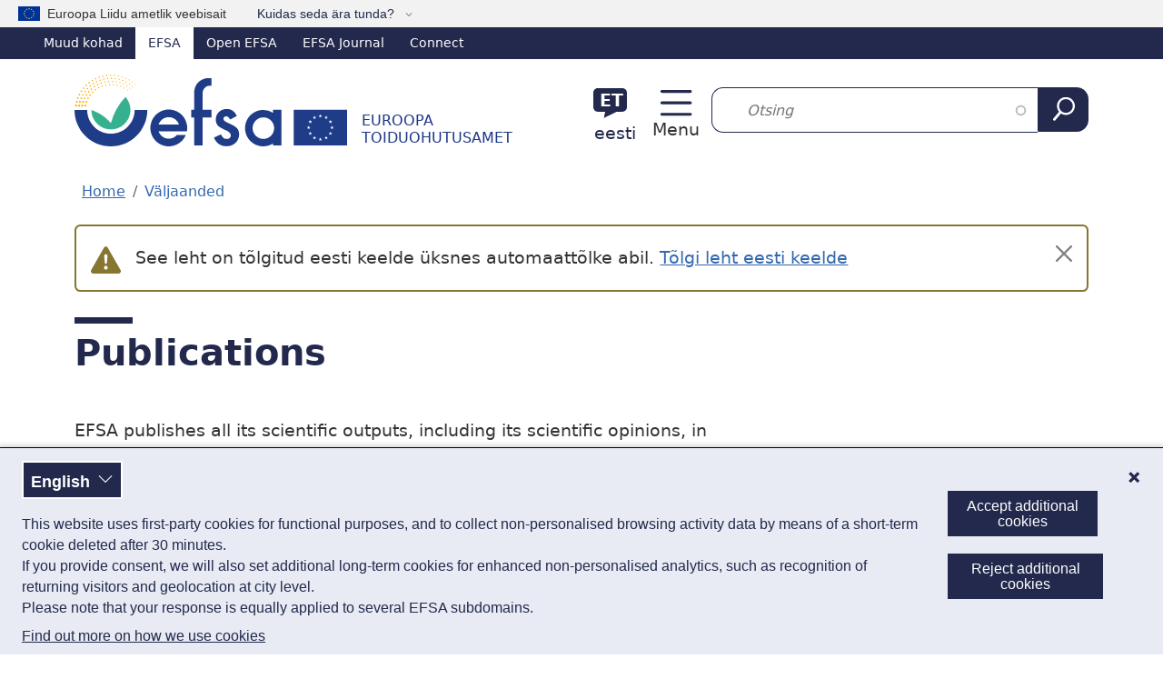

--- FILE ---
content_type: text/html; charset=UTF-8
request_url: https://www.efsa.europa.eu/et/publications?results_per_page=20&f%5B0%5D=%3A61721&f%5B1%5D=%3A61846&f%5B2%5D=%3A61996&f%5B3%5D=%3A62121&f%5B4%5D=%3A70326&f%5B5%5D=%3A70343&f%5B6%5D=%3Aconclusion_on_pesticides&f%5B7%5D=%3Aopinion&sort=computed_sort_date&order=desc
body_size: 17306
content:
<!DOCTYPE html><html lang="et" dir="ltr" prefix="og: https://ogp.me/ns#"><head><meta charset="utf-8" /><link rel="preconnect" href="https://efsa.containers.piwik.pro/" crossorigin /><meta name="description" content="EFSA publishes all its scientific outputs, including its scientific opinions, in the EFSA Journal. It also issues a range of supporting publications." /><link rel="canonical" href="https://www.efsa.europa.eu/en/publications" /><meta name="robots" content="noindex" /><meta name="google" content="notranslate" /><link rel="icon" href="/themes/custom/efsa_theme/favicon.ico" /><link rel="icon" sizes="16x16" href="/themes/custom/efsa_theme/favicon-16x16.png" /><link rel="icon" sizes="32x32" href="/themes/custom/efsa_theme/favicon-32x32.png" /><link rel="apple-touch-icon" sizes="180x180" href="/themes/custom/efsa_theme/apple-touch-icon.png" /><meta property="og:site_name" content="Euroopa Toiduohutusamet" /><meta property="og:type" content="Article" /><meta property="og:url" content="https://www.efsa.europa.eu/en/publications" /><meta property="og:title" content="Publications" /><meta property="og:description" content="EFSA publishes all its scientific outputs, including its scientific opinions, in the EFSA Journal. It also issues a range of supporting publications. See also Definitions of EFSA Scientific Outputs and Supporting Publications.Member States can also enhance their contribution to European food safety by submitting their scientific assessments to Food Risk Assess Europe (FRAE), an open access journal of selected scientific articles from national food safety agencies across the EU.go to EFSA Journal on Wiley" /><meta property="og:image" content="https://www.efsa.europa.eu/modules/custom/efsa_core/assets/img/metatag/efsa_logo_og.png" /><meta name="Generator" content="Drupal 11 (https://www.drupal.org)" /><meta name="MobileOptimized" content="width" /><meta name="HandheldFriendly" content="true" /><meta name="viewport" content="width=device-width, initial-scale=1.0" /><script type="application/ld+json">{"@context": "https://schema.org","@graph": [{"@type": "Article","headline": "Publications","isAccessibleForFree": "True","author": {"@type": "Organization","@id": "https://www.efsa.europa.eu/en","name": "Euroopa Toiduohutusamet","url": "https://www.efsa.europa.eu/en","logo": {"@type": "ImageObject","url": "https://www.efsa.europa.eu/sites/default/files/images/efsa_logo_schema.jpeg"}},"publisher": {"@type": "Organization","@id": "https://www.efsa.europa.eu/en","url": "https://www.efsa.europa.eu/en","sameAs": ["https://twitter.com/efsa_eu","https://www.linkedin.com/company/efsa","https://www.youtube.com/user/EFSAchannel"],"logo": {"@type": "ImageObject","url": "https://www.efsa.europa.eu/sites/default/files/images/efsa_logo_schema.jpeg"}}}]
}</script><link rel="alternate" hreflang="en" href="https://www.efsa.europa.eu/en/publications" /><link rel="alternate" hreflang="es" href="https://www.efsa.europa.eu/es/publications" /><link rel="alternate" hreflang="de" href="https://www.efsa.europa.eu/de/publications" /><link rel="alternate" hreflang="fr" href="https://www.efsa.europa.eu/fr/publications" /><link rel="alternate" hreflang="it" href="https://www.efsa.europa.eu/it/publications" /><script type="text/javascript">window.MSInputMethodContext && document.documentMode && document.write("\u003Clink rel=\u0022stylesheet\u0022 href=\u0022https:\/\/www.efsa.europa.eu\/themes\/contrib\/oe_bootstrap_theme\/assets\/css\/bootstrap-ie11.css\u0022\u003E\u003Cscript src=\u0022https:\/\/cdn.jsdelivr.net\/combine\/npm\/ie11-custom-properties@4,npm\/element-qsa-scope@1\u0022\u003E\u003C\/script\u003E\u003Cscript crossorigin=\u0022anonymous\u0022 src=\u0022https:\/\/cdnjs.cloudflare.com\/polyfill\/v3\/polyfill.min.js?version=3.111.0\u0026features=Array.prototype.find%2CArray.prototype.includes%2CNumber.parseFloat%2CNumber.parseInt%2Cdefault\u0022\u003E\u003C\/script\u003E");</script><title>Publications | EFSA</title><link rel="stylesheet" media="all" href="/sites/default/files/css/css_QfiYjFWkZqNHAOU_y4RRRaR6y2Rkp0mSwfEd9iAgzWA.css?delta=0&amp;language=et&amp;theme=efsa_theme&amp;include=[base64]" /><link rel="stylesheet" media="all" href="/sites/default/files/css/css_h2NPM_Qj8DmHgpseAOC36QhL7CNk01O26mY27E8_67Y.css?delta=1&amp;language=et&amp;theme=efsa_theme&amp;include=[base64]" /><link rel="stylesheet" media="print" href="/sites/default/files/css/css_GlngTxFoLztDH0jUSW1FA2GvQKLQpV6KhhhxiDE7Jog.css?delta=2&amp;language=et&amp;theme=efsa_theme&amp;include=[base64]" /></head><body class="node_landing_page"> <a href="#main-content" class="visually-hidden focusable"> Skip to main content </a><script type="text/javascript">
// <![CDATA[
(function(window, document, dataLayerName, id) {
window[dataLayerName]=window[dataLayerName]||[],window[dataLayerName].push({start:(new Date).getTime(),event:"stg.start"});var scripts=document.getElementsByTagName('script')[0],tags=document.createElement('script');
function stgCreateCookie(a,b,c){var d="";if(c){var e=new Date;e.setTime(e.getTime()+24*c*60*60*1e3),d="; expires="+e.toUTCString();f=""}document.cookie=a+"="+b+d+f+"; path=/"}
var isStgDebug=(window.location.href.match("stg_debug")||document.cookie.match("stg_debug"))&&!window.location.href.match("stg_disable_debug");stgCreateCookie("stg_debug",isStgDebug?1:"",isStgDebug?14:-1);
var qP=[];dataLayerName!=="dataLayer"&&qP.push("data_layer_name="+dataLayerName);isStgDebug&&qP.push("stg_debug");var qPString=qP.length>0?("?"+qP.join("&")):"";
tags.async=!0,tags.src="https://efsa.containers.piwik.pro/"+id+".js"+qPString,scripts.parentNode.insertBefore(tags,scripts);
!function(a,n,i){a[n]=a[n]||{};for(var c=0;c<i.length;c++)!function(i){a[n][i]=a[n][i]||{},a[n][i].api=a[n][i].api||function(){var a=[].slice.call(arguments,0);"string"==typeof a[0]&&window[dataLayerName].push({event:n+"."+i+":"+a[0],parameters:[].slice.call(arguments,1)})}}(i[c])}(window,"ppms",["tm","cm"])
})(window, document, 'dataLayer', 'cdb2708a-d4fa-4240-a574-20f1821f7650');
// ]]>
</script><noscript><iframe src="https://efsa.containers.piwik.pro/cdb2708a-d4fa-4240-a574-20f1821f7650/noscript.html" title="Piwik PRO embed snippet" height="0" width="0" style="display:none;visibility:hidden" aria-hidden="true"></iframe></noscript><div class="dialog-off-canvas-main-canvas" data-off-canvas-main-canvas><div class="page page--node-bundle--landing-page page--node--publications"><div id="eu-banner" class="bg-light position-relative ps-1" role="banner" aria-labelledby="official-eu-website"> <img src="/themes/custom/efsa_theme/resources/images/eu_flag.svg" width="24" height="16" class="ms-md-3" alt="EU flag"><div class="eu-banner-content d-inline-block py-1 ps-1 d-md-none">An official EU website</div><div class="eu-banner-content d-inline-block py-1 ps-2 d-none d-md-inline-block" id="official-eu-website">Euroopa Liidu ametlik veebisait</div> <button class="bg-light border-0 d-inline-block ms-1 ms-md-3 py-1 text-primary align-baseline btn btn-link popover" type="button" data-bs-toggle="popover" data-bs-html="true" data-bs-trigger="click" data-bs-placement="bottom"> Kuidas seda ära tunda? </button> <span class="d-none position-absolute popover-content-wrapper">Kõik ELi ametlikud veebisaidid kuuluvad &lt;b&gt;europa.eu&lt;/b&gt; domeeni</span></div> <nav class="text-white d-none d-lg-block" id="efsa-top-bar-nav" aria-label="Other EFSA sites"><div id="efsa-top-bar" class="d-flex text-white bg-primary"><ul><li> <span>Muud kohad</span><ul><li class="active Selected"> <span class="text-decoration-none">EFSA</span></li><li> <a href="https://open.efsa.europa.eu" class="text-decoration-none text-white">Open EFSA</a></li><li> <a href="https://efsa.onlinelibrary.wiley.com/journal/18314732" class="text-decoration-none text-white">EFSA Journal</a></li><li> <a href="https://connect.efsa.europa.eu/RM/s" class="text-decoration-none text-white">Connect</a></li></ul></li></ul></div> </nav> <header><div class="container header pt-lg-3 pb-lg-3"><div class="row align-items-center"><div class="col-8 col-sm-6 efsa-branding-block"><div id="block-efsa-theme-sitebranding"> <a href="/et" rel="home" class="site-logo d-lg-flex flex-wrap align-items-end text-decoration-none"> <img width="300" height="79" class="me-xl-3" src="/themes/custom/efsa_theme/logo.svg?agc=2" alt="Home - Euroopa Toiduohutusamet"/> <span class="site-name d-inline-block text-uppercase mt-2 lh-sm">Euroopa Toiduohutusamet</span> </a></div></div><div class="col-4 col-sm-6 col-lg-auto efsa-utilities-block"><div class="d-flex align-items-center justify-content-sm-end"> <section class="language-switcher"><div class="language-switcher-language-url" id="block-efsa-theme-languageswitcherinterfacetext" role="navigation" aria-label="Language switcher"><div class="language-block"> <a href="#" data-bs-toggle="modal" data-bs-target="#modal-881" class="header__language-switcher-link d-flex flex-column flex-xxl-row me-xxl-4 justify-content-center align-items-center text-decoration-none"> <span class="code fw-bold ms-2 me-3 mt-3 mt-xxl-1 d-inline-block position-relative text-uppercase text-center" aria-hidden="true"> <span class="text-white"> et </span> </span> <span class="text text-center text-xxl-start mt-2 mt-xxl-0 d-inline-block text-primary">eesti</span> </a><div class="language-modal modal fade" data-bs-backdrop="static" id="modal-881" tabindex="-1" aria-labelledby="modal-881Label" aria-hidden="true"><div class="modal-dialog modal-sm"><div class="modal-content"><div class="modal-header"><h4 class="modal-title" id="modal-881Label">Valige keel</h4> <button type="button" class="btn-close" data-bs-dismiss="modal" aria-label="Close"></button></div><div class="modal-body"><div><p>Paljud selle veebikoha lehed on tõlgitud automaattõlke abil. Püüame tagada võimalikult korrektse tõlke. Viitetekstiks on ingliskeelne versioon.</p></div><div class="row"><ul class="links col-md-6 list-unstyled d-flex flex-column my-0"><li class="my-1" ><a href="/bg/publications" class="language-link d-block px-3 py-2 text-decoration-none" rel="nofollow" hreflang="bg" data-drupal-link-system-path="node/24">български<span class="float-end fst-italic">[Автоматично]</span></a></li><li class="my-1" ><a href="/es/publications" class="language-link d-block px-3 py-2 text-decoration-none" hreflang="es" data-drupal-link-system-path="node/24">español</a></li><li class="my-1" ><a href="/cs/publications" class="language-link d-block px-3 py-2 text-decoration-none" rel="nofollow" hreflang="cs" data-drupal-link-system-path="node/24">čeština<span class="float-end fst-italic">[Automatické]</span></a></li><li class="my-1" ><a href="/da/publications" class="language-link d-block px-3 py-2 text-decoration-none" rel="nofollow" hreflang="da" data-drupal-link-system-path="node/24">dansk<span class="float-end fst-italic">[Automatisk]</span></a></li><li class="my-1" ><a href="/de/publications" class="language-link d-block px-3 py-2 text-decoration-none" hreflang="de" data-drupal-link-system-path="node/24">Deutsch</a></li><li class="my-1" aria-selected="true"><a href="/et/publications" class="language-link d-block px-3 py-2 text-decoration-none is-active" rel="nofollow" hreflang="et" data-drupal-link-system-path="node/24" aria-current="page">eesti<span class="float-end fst-italic">[automaatne]</span></a></li><li class="my-1" ><a href="/el/publications" class="language-link d-block px-3 py-2 text-decoration-none" rel="nofollow" hreflang="el" data-drupal-link-system-path="node/24">ελληνικά<span class="float-end fst-italic">[Αυτόματα]</span></a></li><li class="my-1" ><a href="/en/publications" class="language-link d-block px-3 py-2 text-decoration-none" hreflang="en" data-drupal-link-system-path="node/24">English</a></li><li class="my-1" ><a href="/fr/publications" class="language-link d-block px-3 py-2 text-decoration-none" hreflang="fr" data-drupal-link-system-path="node/24">français</a></li><li class="my-1" ><a href="/ga/publications" class="language-link d-block px-3 py-2 text-decoration-none" rel="nofollow" hreflang="ga" data-drupal-link-system-path="node/24">Gaeilge<span class="float-end fst-italic">[Uathoibríoch]</span></a></li><li class="my-1" ><a href="/hr/publications" class="language-link d-block px-3 py-2 text-decoration-none" rel="nofollow" hreflang="hr" data-drupal-link-system-path="node/24">hrvatski<span class="float-end fst-italic">[Automatski]</span></a></li><li class="my-1" ><a href="/it/publications" class="language-link d-block px-3 py-2 text-decoration-none" hreflang="it" data-drupal-link-system-path="node/24">italiano</a></li></ul><ul class="links col-md-6 list-unstyled d-flex flex-column my-0"><li class="my-1" ><a href="/lv/publications" class="language-link d-block px-3 py-2 text-decoration-none" rel="nofollow" hreflang="lv" data-drupal-link-system-path="node/24">latviešu<span class="float-end fst-italic">[Automātiski]</span></a></li><li class="my-1" ><a href="/lt/publications" class="language-link d-block px-3 py-2 text-decoration-none" rel="nofollow" hreflang="lt" data-drupal-link-system-path="node/24">lietuvių<span class="float-end fst-italic">[Automatinis vertimas]</span></a></li><li class="my-1" ><a href="/hu/publications" class="language-link d-block px-3 py-2 text-decoration-none" rel="nofollow" hreflang="hu" data-drupal-link-system-path="node/24">magyar<span class="float-end fst-italic">[Automatikus]</span></a></li><li class="my-1" ><a href="/mt/publications" class="language-link d-block px-3 py-2 text-decoration-none" rel="nofollow" hreflang="mt" data-drupal-link-system-path="node/24">Malti<span class="float-end fst-italic">[Awtomatika]</span></a></li><li class="my-1" ><a href="/nl/publications" class="language-link d-block px-3 py-2 text-decoration-none" rel="nofollow" hreflang="nl" data-drupal-link-system-path="node/24">Nederlands<span class="float-end fst-italic">[Automatisch]</span></a></li><li class="my-1" ><a href="/pl/publications" class="language-link d-block px-3 py-2 text-decoration-none" rel="nofollow" hreflang="pl" data-drupal-link-system-path="node/24">polski<span class="float-end fst-italic">[Automatyczne]</span></a></li><li class="my-1" ><a href="/pt/publications" class="language-link d-block px-3 py-2 text-decoration-none" rel="nofollow" hreflang="pt" data-drupal-link-system-path="node/24">português<span class="float-end fst-italic">[Automático]</span></a></li><li class="my-1" ><a href="/ro/publications" class="language-link d-block px-3 py-2 text-decoration-none" rel="nofollow" hreflang="ro" data-drupal-link-system-path="node/24">română<span class="float-end fst-italic">[Automat]</span></a></li><li class="my-1" ><a href="/sk/publications" class="language-link d-block px-3 py-2 text-decoration-none" rel="nofollow" hreflang="sk" data-drupal-link-system-path="node/24">slovenčina<span class="float-end fst-italic">[Automatický]</span></a></li><li class="my-1" ><a href="/sl/publications" class="language-link d-block px-3 py-2 text-decoration-none" rel="nofollow" hreflang="sl" data-drupal-link-system-path="node/24">slovenščina<span class="float-end fst-italic">[Strojno]</span></a></li><li class="my-1" ><a href="/fi/publications" class="language-link d-block px-3 py-2 text-decoration-none" rel="nofollow" hreflang="fi" data-drupal-link-system-path="node/24">suomi<span class="float-end fst-italic">[Automaattinen]</span></a></li><li class="my-1" ><a href="/sv/publications" class="language-link d-block px-3 py-2 text-decoration-none" rel="nofollow" hreflang="sv" data-drupal-link-system-path="node/24">svenska<span class="float-end fst-italic">[Automatisk]</span></a></li></ul></div></div></div></div></div></div></div> </section> <section class="d-none d-xxl-block"> <nav role="navigation" id="block-efsa-theme-topmenu" aria-label="Secondary links navigation"><ul class="menu-navbar navbar-nav" ><li class="nav-item" ><a href="/et/events/advanced-search" class="d-flex align-items-center fw-normal nav-link" data-title="Kalender"><svg class="me-2 me-2-5 bi icon--l"
><use xlink:href="/themes/custom/efsa_theme/resources/images/links_icons/efsa-icons-sprite.svg?agc=2#calendar"/></svg>Kalender</a></li></ul> </nav> </section><div class="header__toggler d-xxl-none ps-3"> <a class="navbar-toggler d-flex text-decoration-none position-relative flex-column" href="#mmenuNav" aria-controls="mmenuNav" aria-expanded="false" aria-label="Menu: Toggle navigation">Menu</a></div><div class="d-none"> <nav id="mmenu-nav" aria-label="Main menu"><div id="block-efsa-theme-efsamobilemenu"><ul><li> <a href="/et/about/about-efsa">Teave</a><ul><li> <a href="/et/about/about-efsa">Teave</a><ul><li> <a href="/et/about/mission-values">Missioon ja väärtused</a></li><li> <a href="/et/about/transparency">Läbipaistvus</a></li><li> <a href="/et/howwework/workingpractices">Töötavad</a></li><li> <a href="/et/howwework/independentscience">Usaldusväärne teadus</a></li><li> <a href="/et/science/scientific-committee-and-panels">Väliseksperdid</a></li></ul></li><li> <a href="/et/about/governance">Juhtimine</a><ul><li> <a href="/et/people/mbmembers">Haldusnõukogu liikmed</a></li><li> <a href="/et/people/ed">Executive Director</a></li><li> <a href="/et/people/operationalmanagement">Operatiivjuhtimine</a></li></ul></li><li> <a href="/et/about/corporatedocs" aria-label="Dokumendid: Ettevõtte dokumendid ja väljaanded">Dokumendid</a><ul><li> <a href="/et/publications/corporate">Ameti väljaanded</a></li></ul></li><li> <a href="/et/about/partnersnetworks">Partnerid</a><ul><li> <a href="/et/partnersnetworks/eumembers">ELi liikmesriigid</a></li><li> <a href="/et/partnersnetworks/euinstitutions">ELi institutsioonid ja asutused</a></li><li> <a href="/et/partnersnetworks/scorg">Liikmesriikide pädevad asutused</a></li><li> <a href="/et/partnersnetworks/international">Rahvusvaheline</a></li><li> <a href="/et/partnersnetworks/stakeholder">Sidusrühmade kaasamine</a></li></ul></li></ul></li><li> <a href="/et/news">Uudisteruum</a><ul><li> <a href="/et/news">Kogu sisu</a><ul><li> <a href="/et/news?type%5Bnews%5D=news">Uudised</a></li><li> <a href="/et/news?type%5BMultimedia_product%5D=Multimedia_product">Andmete visualiseerimine</a></li><li> <a href="/et/news/videos">Videod</a></li><li> <a href="/et/news/science-on-the-menu-podcast">Netisaated</a></li><li> <a href="/et/news?type%5Binfographic%5D=infographic">Infograafika</a></li><li> <a href="/et/news?type%5Bcorporate_publication%5D=corporate_publication">Teabelehed</a></li></ul></li><li> <a href="/et/news/campaigns">Kampaaniad</a><ul><li> <a href="/et/safe2eat">Safe2eat</a></li><li> <a href="/et/plh4l">Plant health for life</a></li><li> <a href="/et/no-bird-flu">No bird flu: protect your farm!</a></li></ul></li></ul></li><li> <a href="/et/topics">Teemad</a><ul><li> <a href="/et/topics" class="chevron">Kõik teemad</a></li><li> <a href="/et/topics/topic/animal-health">Loomatervishoid</a></li><li> <a href="/et/topics/topic/animal-welfare">Loomade heaolu</a></li><li> <a href="/et/topics/topic/antimicrobial-resistance">Antimikroobikumiresistentsus</a></li><li> <a href="/et/topics/topic/chemical-contaminants-food-feed">Keemilised saasteained toidus ja söödas</a></li><li> <a href="/et/topics/topic/foodborne-zoonotic-diseases">Toiduga levivad zoonootilised haigused</a></li><li> <a href="/et/topics/topic/nutrition" aria-label="Toitumine - Teema">Toitumine</a></li><li> <a href="/et/topics/topic/pesticides" aria-label="Pestitsiidid - teema">Pestitsiidid</a></li><li> <a href="/et/topics/topic/qualified-presumption-safety-qps">Ohutuse eeldusele vastavaks kvalifitseerimine</a></li><li> <a href="/et/glossary-taxonomy-terms" class="chevron">Sõnastik</a></li></ul></li><li> <span>Ressursid</span><ul><li> <a href="/et/data/data-reports" class="chevron">Andmearuanded</a></li><li> <a href="/et/data/data-standardisation">Andmete standardimine</a><ul><li> <a href="/et/data/food-tracing">Toiduainete jälgimine</a></li></ul></li><li> <a href="/et/resources/data-collection" class="chevron">Andmete kogumine</a></li><li> <a href="/et/science/methodology">Metoodika</a><ul><li> <a href="/et/methodology/guidance">Juhendid</a></li><li> <a href="/et/methodology/evidence">Tõendid</a></li></ul></li><li> <a href="/et/science/tools-and-resources">Vahendid ja ressursid</a><ul><li> <a href="/et/science/tools-and-resources/dietex">Dietary Exposure (DietEx) tool</a></li></ul></li></ul></li><li class="active"> <a href="/et/publications">Väljaanded</a></li><li> <span>Taotlused</span><ul><li> <a href="/et/applications" class="chevron">Application procedures</a></li><li> <a href="/et/applications/about/services" class="chevron">Teenused taotlejatele</a><ul><li> <a href="/et/applications/about/services/sme">Teenused VKEdele</a></li><li> <a href="/et/applications/askaquestion">Küsige</a></li></ul></li><li> <a href="/et/applications/toolkit" class="chevron">Teabepake</a></li><li> <a href="/et/applications/qps-assessment" class="chevron">Ohutuse eeldusele vastavaks kvalifitseerimise hindamine</a></li><li> <a href="/et/applications/good-laboratory-practice" class="chevron">Good Laboratory Practice (GLP)</a></li><li> <a href="/et/applications/confidentiality-sanitisation" class="chevron">Konfidentsiaalsus ja saniteerimine</a></li></ul></li><li> <span>Osalemine</span><ul><li> <a href="/et/calls/procurement">Hanked</a><ul><li> <a href="/et/procurement/closed-negotiated-procedures">Pakkumused 15 000–143 000 €</a></li><li> <a href="/et/procurement/toolbox">Juhised ja vormid</a></li></ul></li><li> <a href="/et/calls/art36grants" class="chevron">Toetused</a></li><li> <a href="/et/procurement/scientifictechnicalsupport">Teaduslik ja tehniline tugi</a></li><li> <a href="/et/engage/fellowship" class="chevron avoid-break">Stipendiumiprogramm</a></li><li> <a href="/et/calls/data" class="chevron">Teabehanked</a></li><li> <a href="/et/calls/consultations" class="chevron">Konsultatsioonid</a></li><li> <a href="/et/stakeholders/observers" class="chevron">Vaatlejad</a></li><li> <a href="/et/engage/research-platform" class="chevron">Teadusplatvorm</a></li><li> <a href="/et/engage/stakeholders">Sidusrühmad</a><ul><li> <a href="/et/stakeholders/engagement-platforms">Osalusplatvormid</a></li><li> <a href="/et/stakeholders/engagement-risk-assessment">Osalemine riskihindamises</a></li><li> <a href="/et/stakeholders/calls-for-stakeholders">Sidusrühmade kutsed</a></li><li> <a href="/et/stakeholders/how-become-registered-stakeholder">Sidusrühmade registreerimine</a></li></ul></li></ul></li><li> <a href="/et/engage/careers" class="float-child-right">Karjäär</a><ul><li> <a href="/et/careers/working-at-efsa">Töötamine EFSAs</a></li><li> <a href="/et/careers/benefits">Hüvised</a></li><li> <a href="/et/careers/food-needs-scientists">Teadlased</a></li><li> <a href="/et/careers/experts">Eksperdid</a></li><li> <a href="/et/careers/staff-members">Töötajad</a></li><li> <a href="/et/careers/starting-your-career-at-efsa">Praktika</a></li><li> <a href="/et/careers/how-to-apply">Kuidas kandideerida</a></li><li> <a href="https://careers.efsa.europa.eu/">Avatud ametikohad</a></li></ul></li><li> <a href="/et/events/advanced-search" class="d-flex align-items-center fw-normal">Kalender</a></li><li> <span>Muud kohad</span><ul><li> <a href="https://open.efsa.europa.eu" class="text-decoration-none text-white">Open EFSA</a></li><li> <a href="https://efsa.onlinelibrary.wiley.com/journal/18314732" class="text-decoration-none text-white">EFSA Journal</a></li><li> <a href="https://connect.efsa.europa.eu/RM/s" class="text-decoration-none text-white">Connect</a></li></ul></li></ul></div> </nav></div></div></div><div class="col-12 col-lg my-2 ms-xxl-3"><div class="views-exposed-form views-exposed-form-efsa-search-all bef-exposed-form" data-drupal-selector="views-exposed-form-efsa-search-all-3" id="block-efsa-theme-exposed-form-efsa-search-all"><form action="/et/search" method="get" id="views-exposed-form-efsa-search-all--3" accept-charset="UTF-8"><div class="d-flex"><div class="js-form-item form-item js-form-type-search-api-autocomplete form-item-s js-form-item-s mb-3"> <label for="edit-s--5" class="visually-hidden form-label">Otsing</label> <input placeholder="Otsing" data-drupal-selector="edit-s" data-search-api-autocomplete-search="efsa_search" class="form-autocomplete form-control" data-autocomplete-path="/et/search_api_autocomplete/efsa_search?display=all&amp;&amp;filter=s" type="text" id="edit-s--5" name="s" value="" size="30" maxlength="400" /></div><div data-drupal-selector="edit-actions" class="form-actions js-form-wrapper form-wrapper" id="edit-actions--5"> <input data-drupal-selector="edit-submit-efsa-search-5" class="button--primary button js-form-submit form-submit btn-primary btn" type="submit" id="edit-submit-efsa-search--5" value="Search" /></div></div></form></div></div></div></div> <nav class="navbar navbar-expand-xxl justify-content-center"><div class="container pe-0"><div class="collapse navbar-collapse" id="navbar-main-menu"><div class="visually-hidden" id="block-efsa-theme-mainnavigation-menu">Main navigation</div><ul id="navbar-main" aria-label="Main menu" class="menu-navbar navbar-nav" ><li class="nav-item dropdown" ><a href="/et/about/about-efsa" class="nav-link dropdown-toggle" data-title="Teave" aria-label="Triggeri rippmenüü Teave" aria-expanded="false" data-bs-toggle="dropdown" id="main-item" role="button">Teave<svg class="ms-2 ms-2-5 bi icon--xs"
><use xlink:href="/themes/custom/efsa_theme/resources/images/links_icons/efsa-icons-sprite.svg?agc=2#chevron-down"/></svg></a><ul class="columns-3 dropdown-menu" aria-labelledby="main-item" ><li><a href="/et/about/about-efsa" class="has-children dropdown-item" data-title="Teave">Teave</a><ul class="has-children nav flex-column" ><li class="nav-item" ><a href="/et/about/mission-values" class="nav-link" data-title="Missioon ja väärtused">Missioon ja väärtused</a></li><li class="nav-item" ><a href="/et/about/transparency" data-title="Läbipaistvus" class="nav-link">Läbipaistvus</a></li><li class="nav-item" ><a href="/et/howwework/workingpractices" class="nav-link" data-title="Töötavad">Töötavad</a></li><li class="nav-item" ><a href="/et/howwework/independentscience" class="nav-link" data-title="Usaldusväärne teadus">Usaldusväärne teadus</a></li><li class="nav-item" ><a href="/et/science/scientific-committee-and-panels" class="nav-link" data-title="Väliseksperdid">Väliseksperdid</a></li></ul></li><li><a href="/et/about/governance" class="has-children dropdown-item" data-title="Juhtimine">Juhtimine</a><ul class="has-children nav flex-column" ><li class="nav-item" ><a href="/et/people/mbmembers" class="nav-link" data-title="Haldusnõukogu liikmed">Haldusnõukogu liikmed</a></li><li class="nav-item" ><a href="/et/people/ed" class="nav-link" data-title="Executive Director">Executive Director</a></li><li class="nav-item" ><a href="/et/people/operationalmanagement" class="nav-link" data-title="Operatiivjuhtimine">Operatiivjuhtimine</a></li></ul></li><li><a href="/et/about/corporatedocs" class="has-children dropdown-item" aria-label="Dokumendid: Ettevõtte dokumendid ja väljaanded" data-title="Dokumendid">Dokumendid</a><ul class="has-children nav flex-column" ><li class="nav-item" ><a href="/et/publications/corporate" data-title="Ameti väljaanded" class="nav-link">Ameti väljaanded</a></li></ul></li><li><a href="/et/about/partnersnetworks" class="has-children dropdown-item" data-title="Partnerid">Partnerid</a><ul class="has-children nav flex-column" ><li class="nav-item" ><a href="/et/partnersnetworks/eumembers" class="nav-link" data-title="ELi liikmesriigid">ELi liikmesriigid</a></li><li class="nav-item" ><a href="/et/partnersnetworks/euinstitutions" class="nav-link" data-title="ELi institutsioonid ja asutused">ELi institutsioonid ja asutused</a></li><li class="nav-item" ><a href="/et/partnersnetworks/scorg" class="nav-link" data-title="Liikmesriikide pädevad asutused">Liikmesriikide pädevad asutused</a></li><li class="nav-item" ><a href="/et/partnersnetworks/international" class="nav-link" data-title="Rahvusvaheline">Rahvusvaheline</a></li><li class="nav-item" ><a href="/et/partnersnetworks/stakeholder" class="nav-link" data-title="Sidusrühmade kaasamine">Sidusrühmade kaasamine</a></li></ul></li></ul></li><li class="nav-item dropdown" ><a href="/et/news" class="nav-link dropdown-toggle" data-title="Uudisteruum" aria-label="Triggeri rippmenüü Uudisteruum" aria-expanded="false" data-bs-toggle="dropdown" id="main-item--2" role="button">Uudisteruum<svg class="ms-2 ms-2-5 bi icon--xs"
><use xlink:href="/themes/custom/efsa_theme/resources/images/links_icons/efsa-icons-sprite.svg?agc=2#chevron-down"/></svg></a><ul class="columns-2 dropdown-menu" aria-labelledby="main-item--2" ><li><a href="/et/news" class="has-children dropdown-item" data-title="Kogu sisu">Kogu sisu</a><ul class="has-children nav flex-column" ><li class="nav-item" ><a href="/et/news?type%5Bnews%5D=news" class="nav-link" data-title="Uudised">Uudised</a></li><li class="nav-item" ><a href="/et/news?type%5BMultimedia_product%5D=Multimedia_product" class="nav-link" data-title="Andmete visualiseerimine">Andmete visualiseerimine</a></li><li class="nav-item" ><a href="/et/news/videos" class="nav-link" data-title="Videod">Videod</a></li><li class="nav-item" ><a href="/et/news/science-on-the-menu-podcast" data-title="Netisaated" class="nav-link">Netisaated</a></li><li class="nav-item" ><a href="/et/news?type%5Binfographic%5D=infographic" class="nav-link" data-title="Infograafika">Infograafika</a></li><li class="nav-item" ><a href="/et/news?type%5Bcorporate_publication%5D=corporate_publication" class="nav-link" data-title="Teabelehed">Teabelehed</a></li></ul></li><li><a href="/et/news/campaigns" class="has-children dropdown-item" data-title="Kampaaniad">Kampaaniad</a><ul class="has-children nav flex-column" ><li class="nav-item" ><a href="/et/safe2eat" class="nav-link" data-title="Safe2eat">Safe2eat</a></li><li class="nav-item" ><a href="/et/plh4l" class="nav-link" data-title="Plant health for life">Plant health for life</a></li><li class="nav-item" ><a href="/et/no-bird-flu" class="nav-link" data-title="No bird flu: protect your farm!">No bird flu: protect your farm!</a></li></ul></li></ul></li><li class="nav-item dropdown" ><a href="/et/topics" class="nav-link dropdown-toggle" data-title="Teemad" aria-label="Triggeri rippmenüü Teemad" aria-expanded="false" data-bs-toggle="dropdown" id="main-item--3" role="button">Teemad<svg class="ms-2 ms-2-5 bi icon--xs"
><use xlink:href="/themes/custom/efsa_theme/resources/images/links_icons/efsa-icons-sprite.svg?agc=2#chevron-down"/></svg></a><ul class="columns-2 dropdown-menu" aria-labelledby="main-item--3" ><li><a href="/et/topics" class="chevron dropdown-item" data-title="Kõik teemad">Kõik teemad</a></li><li><a href="/et/topics/topic/animal-health" class="dropdown-item" data-title="Loomatervishoid">Loomatervishoid</a></li><li><a href="/et/topics/topic/animal-welfare" class="dropdown-item" data-title="Loomade heaolu">Loomade heaolu</a></li><li><a href="/et/topics/topic/antimicrobial-resistance" data-title="Antimikroobikumiresistentsus" class="dropdown-item">Antimikroobikumiresistentsus</a></li><li><a href="/et/topics/topic/chemical-contaminants-food-feed" class="dropdown-item" data-title="Keemilised saasteained toidus ja söödas">Keemilised saasteained toidus ja söödas</a></li><li><a href="/et/topics/topic/foodborne-zoonotic-diseases" class="dropdown-item" data-title="Toiduga levivad zoonootilised haigused">Toiduga levivad zoonootilised haigused</a></li><li><a href="/et/topics/topic/nutrition" class="dropdown-item" aria-label="Toitumine - Teema" data-title="Toitumine">Toitumine</a></li><li><a href="/et/topics/topic/pesticides" class="dropdown-item" aria-label="Pestitsiidid - teema" data-title="Pestitsiidid">Pestitsiidid</a></li><li><a href="/et/topics/topic/qualified-presumption-safety-qps" class="dropdown-item" data-title="Ohutuse eeldusele vastavaks kvalifitseerimine">Ohutuse eeldusele vastavaks kvalifitseerimine</a></li><li><a href="/et/glossary-taxonomy-terms" class="chevron dropdown-item" data-title="Sõnastik">Sõnastik</a></li></ul></li><li class="nav-item dropdown" ><button class="nav-link dropdown-toggle btn btn-menu-item" data-title="Ressursid" aria-label="Triggeri rippmenüü Ressursid" aria-expanded="false" data-bs-toggle="dropdown" id="main-item--4" autocomplete="off" type="button"
>Ressursid<svg class="ms-2 ms-2-5 bi icon--xs"
><use xlink:href="/themes/custom/efsa_theme/resources/images/links_icons/efsa-icons-sprite.svg?agc=2#chevron-down"/></svg></button><ul class="columns-2 dropdown-menu" aria-labelledby="main-item--4" ><li><a href="/et/data/data-reports" class="chevron dropdown-item" data-title="Andmearuanded">Andmearuanded</a></li><li><a href="/et/data/data-standardisation" class="has-children dropdown-item" data-title="Andmete standardimine">Andmete standardimine</a><ul class="has-children nav flex-column" ><li class="nav-item" ><a href="/et/data/food-tracing" class="nav-link" data-title="Toiduainete jälgimine">Toiduainete jälgimine</a></li></ul></li><li><a href="/et/resources/data-collection" class="chevron dropdown-item" data-title="Andmete kogumine">Andmete kogumine</a></li><li><a href="/et/science/methodology" data-title="Metoodika" class="has-children dropdown-item">Metoodika</a><ul class="has-children nav flex-column" ><li class="nav-item" ><a href="/et/methodology/guidance" data-title="Juhendid" class="nav-link">Juhendid</a></li><li class="nav-item" ><a href="/et/methodology/evidence" data-title="Tõendid" class="nav-link">Tõendid</a></li></ul></li><li><a href="/et/science/tools-and-resources" data-title="Vahendid ja ressursid" class="has-children dropdown-item">Vahendid ja ressursid</a><ul class="has-children nav flex-column" ><li class="nav-item" ><a href="/et/science/tools-and-resources/dietex" data-title="Dietary Exposure (DietEx) tool" class="nav-link">Dietary Exposure (DietEx) tool</a></li></ul></li></ul></li><li class="nav-item" ><a href="/et/publications" class="nav-link active" data-title="Väljaanded">Väljaanded</a></li><li class="nav-item dropdown" ><button class="nav-link dropdown-toggle btn btn-menu-item" data-title="Taotlused" aria-label="Triggeri rippmenüü Taotlused" aria-expanded="false" data-bs-toggle="dropdown" id="main-item--5" autocomplete="off" type="button"
>Taotlused<svg class="ms-2 ms-2-5 bi icon--xs"
><use xlink:href="/themes/custom/efsa_theme/resources/images/links_icons/efsa-icons-sprite.svg?agc=2#chevron-down"/></svg></button><ul class="columns-2 dropdown-menu" aria-labelledby="main-item--5" ><li><a href="/et/applications" class="chevron dropdown-item" data-title="Application procedures">Application procedures</a></li><li><a href="/et/applications/about/services" class="chevron dropdown-item" data-title="Teenused taotlejatele">Teenused taotlejatele</a></li><li><a href="/et/applications/toolkit" class="chevron dropdown-item" data-title="Teabepake">Teabepake</a></li><li><a href="/et/applications/qps-assessment" class="chevron dropdown-item" data-title="Ohutuse eeldusele vastavaks kvalifitseerimise hindamine">Ohutuse eeldusele vastavaks kvalifitseerimise hindamine</a></li><li><a href="/et/applications/good-laboratory-practice" class="chevron dropdown-item" data-title="Good Laboratory Practice (GLP)">Good Laboratory Practice (GLP)</a></li><li><a href="/et/applications/confidentiality-sanitisation" class="chevron dropdown-item" data-title="Konfidentsiaalsus ja saniteerimine">Konfidentsiaalsus ja saniteerimine</a></li></ul></li><li class="nav-item dropdown" ><button class="nav-link dropdown-toggle btn btn-menu-item" data-title="Osalemine" aria-label="Triggeri rippmenüü Osalemine" aria-expanded="false" data-bs-toggle="dropdown" id="main-item--6" autocomplete="off" type="button"
>Osalemine<svg class="ms-2 ms-2-5 bi icon--xs"
><use xlink:href="/themes/custom/efsa_theme/resources/images/links_icons/efsa-icons-sprite.svg?agc=2#chevron-down"/></svg></button><ul class="columns-3 dropdown-menu" aria-labelledby="main-item--6" ><li><a href="/et/calls/procurement" data-title="Hanked" class="has-children dropdown-item">Hanked</a><ul class="has-children nav flex-column" ><li class="nav-item" ><a href="/et/procurement/closed-negotiated-procedures" class="nav-link" data-title="Pakkumused 15 000–143 000 €">Pakkumused 15 000–143 000 €</a></li><li class="nav-item" ><a href="/et/procurement/toolbox" class="nav-link" data-title="Juhised ja vormid">Juhised ja vormid</a></li></ul></li><li><a href="/et/calls/art36grants" class="chevron dropdown-item" data-title="Toetused">Toetused</a></li><li><a href="/et/procurement/scientifictechnicalsupport" data-title="Teaduslik ja tehniline tugi" class="dropdown-item">Teaduslik ja tehniline tugi</a></li><li><a href="/et/engage/fellowship" class="chevron avoid-break dropdown-item" data-title="Stipendiumiprogramm">Stipendiumiprogramm</a></li><li><a href="/et/calls/data" class="chevron dropdown-item" data-title="Teabehanked">Teabehanked</a></li><li><a href="/et/calls/consultations" class="chevron dropdown-item" data-title="Konsultatsioonid">Konsultatsioonid</a></li><li><a href="/et/stakeholders/observers" class="chevron dropdown-item" data-title="Vaatlejad">Vaatlejad</a></li><li><a href="/et/engage/research-platform" class="chevron dropdown-item" data-title="Teadusplatvorm">Teadusplatvorm</a></li><li><a href="/et/engage/stakeholders" class="has-children dropdown-item" data-title="Sidusrühmad">Sidusrühmad</a><ul class="has-children nav flex-column" ><li class="nav-item" ><a href="/et/stakeholders/engagement-platforms" data-title="Osalusplatvormid" class="nav-link">Osalusplatvormid</a></li><li class="nav-item" ><a href="/et/stakeholders/engagement-risk-assessment" data-title="Osalemine riskihindamises" class="nav-link">Osalemine riskihindamises</a></li><li class="nav-item" ><a href="/et/stakeholders/calls-for-stakeholders" data-title="Sidusrühmade kutsed" class="nav-link">Sidusrühmade kutsed</a></li><li class="nav-item" ><a href="/et/stakeholders/how-become-registered-stakeholder" data-title="Sidusrühmade registreerimine" class="nav-link">Sidusrühmade registreerimine</a></li></ul></li></ul></li><li class="nav-item dropdown" ><a href="/et/engage/careers" class="float-child-right nav-link dropdown-toggle" data-title="Karjäär" aria-label="Triggeri rippmenüü Karjäär" aria-expanded="false" data-bs-toggle="dropdown" id="main-item--7" role="button">Karjäär<svg class="ms-2 ms-2-5 bi icon--xs"
><use xlink:href="/themes/custom/efsa_theme/resources/images/links_icons/efsa-icons-sprite.svg?agc=2#chevron-down"/></svg></a><ul class="columns-2 dropdown-menu" aria-labelledby="main-item--7" ><li><a href="/et/careers/working-at-efsa" class="dropdown-item" data-title="Töötamine EFSAs">Töötamine EFSAs</a></li><li><a href="/et/careers/benefits" class="dropdown-item" data-title="Hüvised">Hüvised</a></li><li><a href="/et/careers/food-needs-scientists" class="dropdown-item" data-title="Teadlased">Teadlased</a></li><li><a href="/et/careers/experts" class="dropdown-item" data-title="Eksperdid">Eksperdid</a></li><li><a href="/et/careers/staff-members" class="dropdown-item" data-title="Töötajad">Töötajad</a></li><li><a href="/et/careers/starting-your-career-at-efsa" class="dropdown-item" data-title="Praktika">Praktika</a></li><li><a href="/et/careers/how-to-apply" class="dropdown-item" data-title="Kuidas kandideerida">Kuidas kandideerida</a></li><li><a href="https://careers.efsa.europa.eu/" class="dropdown-item" data-title="Avatud ametikohad">Avatud ametikohad</a></li></ul></li></ul></div></div> </nav> </header> <header class="page__sub_header" role="region" aria-label="Breadcrumb container"><div class="container"><div id="block-efsa-theme-breadcrumbs"> <nav aria-label="breadcrumb"
><ol class="breadcrumb rounded-0 mt-2 mb-3 p-2" ><li class="breadcrumb-item d-md-inline-block d-inline-block"><a href="/et">Home</a></li><li class="breadcrumb-item d-none d-md-inline-block" aria-current="page"> Väljaanded</li></ol></nav></div><div data-drupal-messages-fallback class="hidden"></div></div> </header> <main class="pb-5" id="main-content" role="main"><div class="page__content"><div class="container"><div id="oe-webtools-etrans-wrapper" class="my-2"><div class="flex-wrap alert alert-warning d-flex align-items-center alert-dismissible fade show text-dark" role="alert"><svg class="flex-shrink-0 me-3 mt-1 align-self-start text-warning bi icon--s"
><use xlink:href="/themes/custom/efsa_theme/resources/images/links_icons/efsa-icons-sprite.svg?agc=2#exclamation-triangle-fill"/></svg><div class="alert-content flex-grow-1"><div class="etrans-trigger-block"><script type="application/json">{"service":"etrans","languages":{"exclude":["et"],"source":"en"},"renderAs":{"button":false,"icon":false,"link":true},"domain":"gen","delay":0,"include":"#efsa-page-title,#block-efsa-theme-content","exclude":"#navbar-main-menu,.container.header,#ppms_cm_popup_wrapper,footer.page__footer,.efsa-page-title-toc-heading,#mmenu-nav,#globan,#efsa-top-bar","config":{"live":true}}</script></div><div class="etrans-custom-trigger-block"> See leht on tõlgitud eesti keelde üksnes automaattõlke abil. <a href="#" class="etrans-trigger">Tõlgi leht eesti keelde</a></div></div><button type="button" class="btn-close" data-bs-dismiss="alert" aria-label="Close"></button></div><div class="etrans-custom-text-wrapper d-none"><div class="alert fade show highlighted-text default__field-p-content" role="alert"><a href="https://forms.office.com/Pages/ResponsePage.aspx?id=SxdqQBXjvUiqCs2t3EQlCwF5wmRXo4FAvnvjUsO5SQJUOTNKOUNCWTdFQlpUVkFMRjZLWlkzSkxSRCQlQCN0PWcu">Kuidas hindaksite seda tõlget?</a> <button class="btn-close" data-bs-dismiss="alert" aria-label="Close" type="button"> </button></div></div></div><div id="block-efsa-theme-page-title"><h1 class="display-6 inpage-nav-label pb-3 pt-1 mb-2 text-break fw-bold" id="efsa-page-title"> Publications</h1></div><div id="block-efsa-theme-content"> <article lang="en" class="node landing-page node--full landing-page--full full"><div class="layout layout--efsa-grid-1-col row"><div class="layout__region layout__region--first col"><div><div class="field-summary landing-page__field-summary"><p>EFSA publishes all its scientific outputs, including its scientific opinions, in the EFSA Journal. It also issues a range of supporting publications. See also&nbsp;<a href="/et/efsajournal/scdocdefinitions" data-entity-type="node" data-entity-uuid="9fc5bce9-1d6c-4b4d-acc6-02fa29ba11e9" data-entity-substitution="canonical" title="Definitions of EFSA Scientific Outputs and Supporting Publications">Definitions of EFSA Scientific Outputs and Supporting Publications</a>.</p><p>Member States can also enhance their contribution to European food safety by submitting their scientific assessments to&nbsp;<a href="/et/publications/food-risk-assess-europe" title="Food Risk Assess Europe " data-entity-type="node" data-entity-uuid="c9e4c0ca-5a04-45be-819f-60e1030fafa2" data-entity-substitution="canonical">Food Risk Assess Europe (FRAE)</a>, an open access journal of selected scientific articles from national food safety agencies across the EU.</p><p class="text-align-center"><a class="px-5 btn btn-secondary" href="https://efsa.onlinelibrary.wiley.com/journal/18314732">go to EFSA Journal on Wiley</a></p></div></div></div></div><div class="efsa-justify-right row"></div><div class="layout layout--efsa-grid-1-col row"><div class="layout__region layout__region--first col"><div class="views-element-container"><div><div class="efsa-search-page efsa-search publication-search js-view-dom-id-c52beb2c6a10e3ecac196488257719ab770c10420993516c7cb53524255c9e83"><form class="views-exposed-form views-exposed-form-efsa-search-publication-search bef-exposed-form" data-drupal-selector="views-exposed-form-efsa-search-publication-search-2" action="/et/publications" method="get" id="views-exposed-form-efsa-search-publication-search--2" accept-charset="UTF-8"><div class="d-flex"><div class="js-form-item form-item js-form-type-search-api-autocomplete form-item-s js-form-item-s form-no-label mb-3"> <label for="edit-s--2" class="visually-hidden form-label">Otsing</label> <input data-drupal-selector="edit-s" data-search-api-autocomplete-search="efsa_search" class="form-autocomplete form-control" data-autocomplete-path="/et/search_api_autocomplete/efsa_search?display=publication_search&amp;&amp;filter=s" type="text" id="edit-s--2" name="s" value="" size="30" maxlength="128" /></div><div data-drupal-selector="edit-actions" class="form-actions js-form-wrapper form-wrapper" id="edit-actions--2"> <input data-drupal-selector="edit-submit-efsa-search-2" class="button--primary button js-form-submit form-submit btn-primary btn" type="submit" id="edit-submit-efsa-search--2" value="Search" /></div></div><div class="row mt-4"><div class="col-sm-12 col-md-6 col-lg-4 mb-2 h-auto"><div class="js-form-item form-item js-form-type-select form-item-topic js-form-item-topic form-no-label mb-3"> <label for="edit-topic--2" class="visually-hidden form-label">Topic</label><div class="dropdown"><button data-bs-display="static" class="dropdown-toggle rounded-0 w-100 text-start btn btn-primary btn-md" aria-expanded="false" data-bs-toggle="dropdown" id="dropdown-138" data-boundary="window" data-bs-auto-close="outside" autocomplete="off" type="button"
>Topic</button><div data-drupal-facet-views-filter data-drupal-facet-item-label="Topic" data-drupal-facet-alias="topic" data-drupal-view-id="efsa_search" data-drupal-display-id="publication_search" data-drupal-selector="edit-topic" id="edit-topic--2" class="form-select bef-links dropdown-menu" data-name="topic[]" data-multiple="multiple" aria-labelledby="dropdown-138" ><a href="https://www.efsa.europa.eu/et/publications?topic%5B389%5D=389" class="bef-link edit-topic--51 dropdown-item" id="edit-topic-389--4" name="topic[389]" data-facet-value="389">Animal health</a><a href="https://www.efsa.europa.eu/et/publications?topic%5B363%5D=363" class="bef-link edit-topic--52 dropdown-item" id="edit-topic-363--4" name="topic[363]" data-facet-value="363">Animal welfare</a><a href="https://www.efsa.europa.eu/et/publications?topic%5B357%5D=357" class="bef-link edit-topic--53 dropdown-item" id="edit-topic-357--4" name="topic[357]" data-facet-value="357">Biological hazards</a><a href="https://www.efsa.europa.eu/et/publications?topic%5B349%5D=349" class="bef-link edit-topic--54 dropdown-item" id="edit-topic-349--4" name="topic[349]" data-facet-value="349">Chemical contaminants in food and feed</a><a href="https://www.efsa.europa.eu/et/publications?topic%5B356%5D=356" class="bef-link edit-topic--55 dropdown-item" id="edit-topic-356--4" name="topic[356]" data-facet-value="356">Cross-cutting science</a><a href="https://www.efsa.europa.eu/et/publications?topic%5B350%5D=350" class="bef-link edit-topic--56 dropdown-item" id="edit-topic-350--4" name="topic[350]" data-facet-value="350">Data</a><a href="https://www.efsa.europa.eu/et/publications?topic%5B351%5D=351" class="bef-link edit-topic--57 dropdown-item" id="edit-topic-351--4" name="topic[351]" data-facet-value="351">Emerging risks</a><a href="https://www.efsa.europa.eu/et/publications?topic%5B358%5D=358" class="bef-link edit-topic--58 dropdown-item" id="edit-topic-358--4" name="topic[358]" data-facet-value="358">Feed additives</a><a href="https://www.efsa.europa.eu/et/publications?topic%5B393%5D=393" class="bef-link edit-topic--59 dropdown-item" id="edit-topic-393--4" name="topic[393]" data-facet-value="393">Food contact materials</a><a href="https://www.efsa.europa.eu/et/publications?topic%5B359%5D=359" class="bef-link edit-topic--60 dropdown-item" id="edit-topic-359--4" name="topic[359]" data-facet-value="359">Food ingredients</a><a href="https://www.efsa.europa.eu/et/publications?topic%5B352%5D=352" class="bef-link edit-topic--61 dropdown-item" id="edit-topic-352--4" name="topic[352]" data-facet-value="352">Genetically modified organisms</a><a href="https://www.efsa.europa.eu/et/publications?topic%5B348%5D=348" class="bef-link edit-topic--62 dropdown-item" id="edit-topic-348--4" name="topic[348]" data-facet-value="348">Methodology</a><a href="https://www.efsa.europa.eu/et/publications?topic%5B427%5D=427" class="bef-link edit-topic--63 dropdown-item" id="edit-topic-427--4" name="topic[427]" data-facet-value="427">Novel food</a><a href="https://www.efsa.europa.eu/et/publications?topic%5B353%5D=353" class="bef-link edit-topic--64 dropdown-item" id="edit-topic-353--4" name="topic[353]" data-facet-value="353">Nutrition</a><a href="https://www.efsa.europa.eu/et/publications?topic%5B355%5D=355" class="bef-link edit-topic--65 dropdown-item" id="edit-topic-355--4" name="topic[355]" data-facet-value="355">Pesticides</a><a href="https://www.efsa.europa.eu/et/publications?topic%5B354%5D=354" class="bef-link edit-topic--66 dropdown-item" id="edit-topic-354--4" name="topic[354]" data-facet-value="354">Plant health</a></div></div></div></div><div class="col-sm-12 col-md-6 col-lg-4 mb-2 h-auto"><div class="js-form-item form-item js-form-type-select form-item-type js-form-item-type form-no-label mb-3"> <label for="edit-type--2" class="visually-hidden form-label">Type</label><div class="dropdown"><button data-bs-display="static" class="dropdown-toggle rounded-0 w-100 text-start btn btn-primary btn-md" aria-expanded="false" data-bs-toggle="dropdown" id="dropdown-611" data-boundary="window" data-bs-auto-close="outside" autocomplete="off" type="button"
>Type</button><div data-drupal-facet-views-filter data-drupal-facet-item-label="Type" data-drupal-facet-alias="type" data-drupal-view-id="efsa_search" data-drupal-display-id="publication_search" data-drupal-selector="edit-type" id="edit-type--2" class="form-select bef-links dropdown-menu" data-name="type[]" data-multiple="multiple" aria-labelledby="dropdown-611" ><a href="https://www.efsa.europa.eu/et/publications?type%5B734%5D=734" class="bef-link edit-type--54 dropdown-item" id="edit-type-734--4" name="type[734]" data-facet-value="734">Communication report</a><a href="https://www.efsa.europa.eu/et/publications?type%5B735%5D=735" class="bef-link edit-type--55 dropdown-item" id="edit-type-735--4" name="type[735]" data-facet-value="735">Conclusion on Pesticides</a><a href="https://www.efsa.europa.eu/et/publications?type%5B736%5D=736" class="bef-link edit-type--56 dropdown-item" id="edit-type-736--4" name="type[736]" data-facet-value="736">EFSA Journal Editorial</a><a href="https://www.efsa.europa.eu/et/publications?type%5B737%5D=737" class="bef-link edit-type--57 dropdown-item" id="edit-type-737--4" name="type[737]" data-facet-value="737">EU-FORA</a><a href="https://www.efsa.europa.eu/et/publications?type%5B740%5D=740" class="bef-link edit-type--58 dropdown-item" id="edit-type-740--4" name="type[740]" data-facet-value="740">Event report</a><a href="https://www.efsa.europa.eu/et/publications?type%5B741%5D=741" class="bef-link edit-type--59 dropdown-item" id="edit-type-741--4" name="type[741]" data-facet-value="741">External Scientific Report</a><a href="https://www.efsa.europa.eu/et/publications?type%5B742%5D=742" class="bef-link edit-type--60 dropdown-item" id="edit-type-742--4" name="type[742]" data-facet-value="742">Guidance</a><a href="https://www.efsa.europa.eu/et/publications?type%5B744%5D=744" class="bef-link edit-type--61 dropdown-item" id="edit-type-744--4" name="type[744]" data-facet-value="744">Joint ECDC‐EFSA Rapid Outbreak Assessment</a><a href="https://www.efsa.europa.eu/et/publications?type%5B745%5D=745" class="bef-link edit-type--62 dropdown-item" id="edit-type-745--4" name="type[745]" data-facet-value="745">Outcome of Public Consultation</a><a href="https://www.efsa.europa.eu/et/publications?type%5B747%5D=747" class="bef-link edit-type--63 dropdown-item" id="edit-type-747--4" name="type[747]" data-facet-value="747">Pest survey card summary</a><a href="https://www.efsa.europa.eu/et/publications?type%5B748%5D=748" class="bef-link edit-type--64 dropdown-item" id="edit-type-748--4" name="type[748]" data-facet-value="748">Plant Health Newsletter</a><a href="https://www.efsa.europa.eu/et/publications?type%5B749%5D=749" class="bef-link edit-type--65 dropdown-item" id="edit-type-749--4" name="type[749]" data-facet-value="749">Reasoned Opinion</a><a href="https://www.efsa.europa.eu/et/publications?type%5B750%5D=750" class="bef-link edit-type--66 dropdown-item" id="edit-type-750--4" name="type[750]" data-facet-value="750">Scientific Opinion</a><a href="https://www.efsa.europa.eu/et/publications?type%5B751%5D=751" class="bef-link edit-type--67 dropdown-item" id="edit-type-751--4" name="type[751]" data-facet-value="751">Scientific Report</a><a href="https://www.efsa.europa.eu/et/publications?type%5B752%5D=752" class="bef-link edit-type--68 dropdown-item" id="edit-type-752--4" name="type[752]" data-facet-value="752">Special Issue</a><a href="https://www.efsa.europa.eu/et/publications?type%5B753%5D=753" class="bef-link edit-type--69 dropdown-item" id="edit-type-753--4" name="type[753]" data-facet-value="753">Statement</a><a href="https://www.efsa.europa.eu/et/publications?type%5B755%5D=755" class="bef-link edit-type--70 dropdown-item" id="edit-type-755--4" name="type[755]" data-facet-value="755">Technical Report</a></div></div></div></div><div class="col-sm-12 col-md-6 col-lg-4 mb-2 h-auto"><div class="js-form-item form-item js-form-type-select form-item-date js-form-item-date form-no-label mb-3"> <label for="edit-date--2" class="visually-hidden form-label">Date</label><div class="dropdown"><button data-bs-display="static" class="dropdown-toggle rounded-0 w-100 text-start btn btn-primary btn-md" aria-expanded="false" data-bs-toggle="dropdown" id="dropdown-721" data-boundary="window" data-bs-auto-close="outside" autocomplete="off" type="button"
>Date</button><div data-drupal-facet-views-filter data-drupal-facet-item-label="Date" data-drupal-facet-alias="date" data-drupal-view-id="efsa_search" data-drupal-display-id="publication_search" data-drupal-selector="edit-date" id="edit-date--2" class="form-select bef-links views-exposed-date-range-dropdown dropdown-menu" data-name="date[]" data-multiple="multiple" aria-labelledby="dropdown-721" ><a href="https://www.efsa.europa.eu/et/publications?date%5Bpast_week%3A2025-11-27%3A2025-12-04%5D=past_week%3A2025-11-27%3A2025-12-04" class="bef-link edit-date--15 dropdown-item" id="edit-date-past-week2025-11-272025-12-04--4" name="date[past_week:2025-11-27:2025-12-04]" data-facet-value="past_week:2025-11-27:2025-12-04">Eelmine nädal</a><a href="https://www.efsa.europa.eu/et/publications?date%5Bpast_month%3A2025-11-04%3A2025-12-04%5D=past_month%3A2025-11-04%3A2025-12-04" class="bef-link edit-date--16 dropdown-item" id="edit-date-past-month2025-11-042025-12-04--4" name="date[past_month:2025-11-04:2025-12-04]" data-facet-value="past_month:2025-11-04:2025-12-04">Eelmine kuu</a><a href="https://www.efsa.europa.eu/et/publications?date%5Bpast_year%3A2024-12-04%3A2025-12-04%5D=past_year%3A2024-12-04%3A2025-12-04" class="bef-link edit-date--17 dropdown-item" id="edit-date-past-year2024-12-042025-12-04--4" name="date[past_year:2024-12-04:2025-12-04]" data-facet-value="past_year:2024-12-04:2025-12-04">Eelmine aasta</a><div class="dropdown-divider"></div><div class="efsa-date-range-form px-4 py-3"><h5>Kohandatud kuupäevavahemik</h5><div data-easepick-options="{&quot;format&quot;: &quot;YYYY-MM-DD&quot;}" id="datepicker-range-410" aria-describedby="dateRangeDescription-datepicker-range-410" class="efsa-datepicker-range"><div class="form-group row mb-2"><label for="start_date" id="startDateLabelstart_date" class="col-sm-2 col-form-label text-lg-end">Alates</label><div class="col-sm-10"><input class="start_date form-control" value="" id="start_date" type="date" aria-labelledby="startDateLabel-start_date startDateDesc-start_date"><span id="startDateDesc-end_date" class="small text-muted">YYYY-MM-DD</span></div></div><div class="form-group row mb-4"><label for="end_date" id="endDateLabelend_date" class="col-sm-2 col-form-label text-lg-end">Kuni</label><div class="col-sm-10"><input class="end_date form-control" value="" id="end_date" type="date" aria-labelledby="endDateLabel-end_date endDateDesc-end_date"><span id="endDateDesc-end_date" class="small text-muted">YYYY-MM-DD</span></div></div><span id="dateRangeDescription-datepicker-range-410" class="visually-hidden">Please select a start date and an end date.</span></div><div class="form-group row mt-4"><div class="col"><a id="edit-date-customval--4" name="date[custom:##VAL]" class="edit-date--18 efsa-submit-date-range btn btn-primary btn-sm" data-facet-value="custom:##VAL" href="https://www.efsa.europa.eu/et/publications?date%5Bcustom%3A%23%23VAL%5D=custom%3A%23%23VAL">Esita</a></div></div></div></div></div></div></div><div class="col-sm-12 col-md-6 col-lg-4 mb-2 h-auto ms-auto"><fieldset data-drupal-facet-views-filter data-drupal-facet-item-label="Show only outputs with Plain language summaries (PLS)" data-drupal-facet-alias="plain_language_summary" data-drupal-view-id="efsa_search" data-drupal-display-id="publication_search" data-drupal-selector="edit-plain-language-summary" id="edit-plain-language-summary--2--wrapper" class="fieldgroup form-composite js-form-item form-item js-form-wrapper mb-3"><legend class="col-form-label"> <span class="visually-hidden fieldset-legend">Show only outputs with Plain language summaries (PLS)</span></legend><div class="fieldset-wrapper col-sm-10"><div id="edit-plain-language-summary--2" class="form-checkboxes"><div class="form-check form-switch label-position-before"><label for="plain_language_summary-629" class="form-check-label" >Show only outputs with Plain language summaries (PLS)</label><input data-drupal-facet-views-filter data-drupal-facet-item-label="Show only outputs with Plain language summaries (PLS)" data-drupal-facet-alias="plain_language_summary" data-drupal-view-id="efsa_search" data-drupal-display-id="publication_search" data-drupal-selector="edit-plain-language-summary" id="plain_language_summary-629" class="fieldgroup form-composite form-check-input" name="plain_language_summary[1]" data-facet-value="1" value="1" type="checkbox" ></div></div></div></fieldset></div></div></form> <header class="row mt-4 mb-5 align-items-center"><div class="col-md col-sm-12 mb-5 mb-md-0"> Results <strong>1</strong> - <strong>10</strong> of <strong>11227</strong></div><div class="col-md-auto col-sm-12"><div class="search-api-sorts search-api-sorts--views-blockefsa-search__publication-search d-inline-flex align-items-center"> <span class="me-2">Sordi</span><div class="dropdown"><button data-bs-display="static" class="dropdown-toggle rounded-0 w-100 text-start btn btn-dark btn-md" aria-expanded="false" data-bs-toggle="dropdown" id="dropdown-530" data-boundary="window" data-bs-auto-close="outside" autocomplete="off" type="button"
>Uusimad enne</button><ul aria-labelledby="dropdown-530" class="dropdown-menu" ><li><a aria-label="Date ascending" class="dropdown-item" href="/et/publications?sort=computed_sort_date&amp;order=asc">Oldest first</a></li><li><a aria-label="Date descending" class="active dropdown-item" aria-selected="true" href="/et/publications?sort=computed_sort_date&amp;order=desc">Uusimad enne</a></li></ul></div></div></div> </header><div data-drupal-views-efsa-more-content-wrapper><div class="views-row"><article lang="en" class="node scientific-output node--list-item-search-result-simple scientific-output--list-item-search-result-simple list-item-search-result-simple"><div class="efsa-card--node efsa-card--bundle-scientific-output card efsa-card efsa-card--default shadow h-md-100 efsa-card--list-item shadow-none rounded-0"><div class="card-header d-flex border-bottom-0 p-2 mb-4"> <span class="me-3 badge efsa-badge py-2 px-3 mb-2 rounded-pill text-dark bg-light fw-bold"> Scientific Opinion </span></div><div class="card-body"><h2 class="card-title h4"><div><div class="computed-title scientific-output__computed-title"><a href="https://efsa.onlinelibrary.wiley.com/doi/10.2903/j.efsa.2025.9753">Assessment of genetically modified cotton T304‐40 × GHB119 × COT102 (application EFSA‐GMO‐BE‐2018‐155)</a></div></div></h2></div><div class="card-metadata d-flex flex-column flex-md-row flex-wrap"><div><div class="field-published-date scientific-output__field-published-date d-flex align-items-center flex-wrap"><svg class="me-2 bi icon--xs"
><use xlink:href="/themes/custom/efsa_theme/resources/images/links_icons/efsa-icons-sprite.svg?agc=2#calendar"/></svg><time datetime="2025-12-04T12:00:00Z">4 detsember 2025</time></div></div></div><div class="card-footer border-top-0 mt-2 position-relative"><div><div class="field-topics scientific-output__field-topics"><div class="d-inline-flex flex-wrap mb-4"> <a class="me-3 mb-3 fw-bold badge efsa-badge py-2 px-3 mb-2 rounded-pill text-corporate-blue bg-general-blue-light" data-topic-name="genetically-modified-organisms" data-topic-level="1" aria-label="Genetically modified organisms - Related topic(s)" href="/en/topics/genetically-modified-organisms"> Genetically modified organisms </a></div></div></div></div></div> </article></div><div class="views-row"><article lang="en" class="node scientific-output node--list-item-search-result-simple scientific-output--list-item-search-result-simple list-item-search-result-simple"><div class="efsa-card--node efsa-card--bundle-scientific-output card efsa-card efsa-card--default shadow h-md-100 efsa-card--list-item shadow-none rounded-0"><div class="card-header d-flex border-bottom-0 p-2 mb-4"> <span class="me-3 badge efsa-badge py-2 px-3 mb-2 rounded-pill text-dark bg-light fw-bold"> Technical Report </span></div><div class="card-body"><h2 class="card-title h4"><div><div class="computed-title scientific-output__computed-title"><a href="https://efsa.onlinelibrary.wiley.com/doi/10.2903/sp.efsa.2025.EN-9820">The use of animal‐based measures collected in slaughterhouses to monitor the level of welfare of Equidae in establishments: EFSA scientific NCPs Network exercise</a></div></div></h2></div><div class="card-metadata d-flex flex-column flex-md-row flex-wrap"><div><div class="field-published-date scientific-output__field-published-date d-flex align-items-center flex-wrap"><svg class="me-2 bi icon--xs"
><use xlink:href="/themes/custom/efsa_theme/resources/images/links_icons/efsa-icons-sprite.svg?agc=2#calendar"/></svg><time datetime="2025-12-04T12:00:00Z">4 detsember 2025</time></div></div></div><div class="card-footer border-top-0 mt-2 position-relative"><div><div class="field-topics scientific-output__field-topics"><div class="d-inline-flex flex-wrap mb-4"> <a class="me-3 mb-3 fw-bold badge efsa-badge py-2 px-3 mb-2 rounded-pill text-corporate-blue bg-general-blue-light" data-topic-name="animal-welfare" data-topic-level="1" aria-label="Animal welfare - Related topic(s)" href="/en/topics/topic/animal-welfare"> Animal welfare </a></div></div></div></div></div> </article></div><div class="views-row"><article lang="en" class="node scientific-output node--list-item-search-result-simple scientific-output--list-item-search-result-simple list-item-search-result-simple"><div class="efsa-card--node efsa-card--bundle-scientific-output card efsa-card efsa-card--default shadow h-md-100 efsa-card--list-item shadow-none rounded-0"><div class="card-header d-flex border-bottom-0 p-2 mb-4"> <span class="me-3 badge efsa-badge py-2 px-3 mb-2 rounded-pill text-dark bg-light fw-bold"> Scientific Opinion </span></div><div class="card-body"><h2 class="card-title h4"><div><div class="computed-title scientific-output__computed-title"><a href="https://efsa.onlinelibrary.wiley.com/doi/10.2903/j.efsa.2025.9709">Safety of egg membrane collagen peptides as a novel food pursuant to Regulation (EU) 2015/2283</a></div></div></h2></div><div class="card-metadata d-flex flex-column flex-md-row flex-wrap"><div><div class="field-published-date scientific-output__field-published-date d-flex align-items-center flex-wrap"><svg class="me-2 bi icon--xs"
><use xlink:href="/themes/custom/efsa_theme/resources/images/links_icons/efsa-icons-sprite.svg?agc=2#calendar"/></svg><time datetime="2025-12-03T12:00:00Z">3 detsember 2025</time></div></div></div><div class="card-footer border-top-0 mt-2 position-relative"><div><div class="field-topics scientific-output__field-topics"><div class="d-inline-flex flex-wrap mb-4"> <a class="me-3 mb-3 fw-bold badge efsa-badge py-2 px-3 mb-2 rounded-pill text-corporate-blue bg-general-blue-light" data-topic-name="novel-food" data-topic-level="1" aria-label="Novel food - Related topic(s)" href="/en/topics/topic/novel-food"> Novel food </a></div></div></div></div></div> </article></div><div class="views-row"><article lang="en" class="node scientific-output node--list-item-search-result-simple scientific-output--list-item-search-result-simple list-item-search-result-simple"><div class="efsa-card--node efsa-card--bundle-scientific-output card efsa-card efsa-card--default shadow h-md-100 efsa-card--list-item shadow-none rounded-0"><div class="card-header d-flex border-bottom-0 p-2 mb-4"> <span class="me-3 badge efsa-badge py-2 px-3 mb-2 rounded-pill text-dark bg-light fw-bold"> External Scientific Report </span></div><div class="card-body"><h2 class="card-title h4"><div><div class="computed-title scientific-output__computed-title"><a href="https://efsa.onlinelibrary.wiley.com/doi/10.2903/sp.efsa.2025.EN-9789">Guidelines for designing and optimising multi‐pest surveys in potato</a></div></div></h2></div><div class="card-metadata d-flex flex-column flex-md-row flex-wrap"><div><div class="field-published-date scientific-output__field-published-date d-flex align-items-center flex-wrap"><svg class="me-2 bi icon--xs"
><use xlink:href="/themes/custom/efsa_theme/resources/images/links_icons/efsa-icons-sprite.svg?agc=2#calendar"/></svg><time datetime="2025-12-03T12:00:00Z">3 detsember 2025</time></div></div></div><div class="card-footer border-top-0 mt-2 position-relative"><div><div class="field-topics scientific-output__field-topics"><div class="d-inline-flex flex-wrap mb-4"> <a class="me-3 mb-3 fw-bold badge efsa-badge py-2 px-3 mb-2 rounded-pill text-corporate-blue bg-general-blue-light" data-topic-name="pest-surveillance" data-topic-level="0" aria-label="Pest surveillance - Related topic(s)" href="/en/topics/pest-surveillance"> Pest surveillance </a> <a class="me-3 mb-3 fw-bold badge efsa-badge py-2 px-3 mb-2 rounded-pill text-corporate-blue bg-general-blue-light" data-topic-name="plant-health" data-topic-level="1" aria-label="Plant health - Related topic(s)" href="/en/topics/topic/plant-health"> Plant health </a></div></div></div></div></div> </article></div><div class="views-row"><article lang="en" class="node scientific-output node--list-item-search-result-simple scientific-output--list-item-search-result-simple list-item-search-result-simple"><div class="efsa-card--node efsa-card--bundle-scientific-output card efsa-card efsa-card--default shadow h-md-100 efsa-card--list-item shadow-none rounded-0"><div class="card-header d-flex border-bottom-0 p-2 mb-4"> <span class="me-3 badge efsa-badge py-2 px-3 mb-2 rounded-pill text-dark bg-light fw-bold"> Scientific Opinion </span></div><div class="card-body"><h2 class="card-title h4"><div><div class="computed-title scientific-output__computed-title"><a href="https://efsa.onlinelibrary.wiley.com/doi/10.2903/j.efsa.2025.9737">Safety of the extension of use of oleoresin from Haematococcus pluvialis containing astaxanthin as a novel food pursuant to Regulation (EU) 2015/2283</a></div></div></h2></div><div class="card-metadata d-flex flex-column flex-md-row flex-wrap"><div><div class="field-published-date scientific-output__field-published-date d-flex align-items-center flex-wrap"><svg class="me-2 bi icon--xs"
><use xlink:href="/themes/custom/efsa_theme/resources/images/links_icons/efsa-icons-sprite.svg?agc=2#calendar"/></svg><time datetime="2025-12-03T12:00:00Z">3 detsember 2025</time></div></div></div><div class="card-footer border-top-0 mt-2 position-relative"><div><div class="field-topics scientific-output__field-topics"><div class="d-inline-flex flex-wrap mb-4"> <a class="me-3 mb-3 fw-bold badge efsa-badge py-2 px-3 mb-2 rounded-pill text-corporate-blue bg-general-blue-light" data-topic-name="novel-food" data-topic-level="1" aria-label="Novel food - Related topic(s)" href="/en/topics/topic/novel-food"> Novel food </a></div></div></div></div></div> </article></div><div class="views-row"><article lang="en" class="node scientific-output node--list-item-search-result-simple scientific-output--list-item-search-result-simple list-item-search-result-simple"><div class="efsa-card--node efsa-card--bundle-scientific-output card efsa-card efsa-card--default shadow h-md-100 efsa-card--list-item shadow-none rounded-0"><div class="card-header d-flex border-bottom-0 p-2 mb-4"> <span class="me-3 badge efsa-badge py-2 px-3 mb-2 rounded-pill text-dark bg-light fw-bold"> Scientific Opinion </span></div><div class="card-body"><h2 class="card-title h4"><div><div class="computed-title scientific-output__computed-title"><a href="https://efsa.onlinelibrary.wiley.com/doi/10.2903/j.efsa.2025.9736">Safety of algal meal from Haematococcus pluvialis containing astaxanthin as a novel food pursuant to Regulation (EU) 2015/2283</a></div></div></h2></div><div class="card-metadata d-flex flex-column flex-md-row flex-wrap"><div><div class="field-published-date scientific-output__field-published-date d-flex align-items-center flex-wrap"><svg class="me-2 bi icon--xs"
><use xlink:href="/themes/custom/efsa_theme/resources/images/links_icons/efsa-icons-sprite.svg?agc=2#calendar"/></svg><time datetime="2025-12-03T12:00:00Z">3 detsember 2025</time></div></div></div><div class="card-footer border-top-0 mt-2 position-relative"><div><div class="field-topics scientific-output__field-topics"><div class="d-inline-flex flex-wrap mb-4"> <a class="me-3 mb-3 fw-bold badge efsa-badge py-2 px-3 mb-2 rounded-pill text-corporate-blue bg-general-blue-light" data-topic-name="novel-food" data-topic-level="1" aria-label="Novel food - Related topic(s)" href="/en/topics/topic/novel-food"> Novel food </a></div></div></div></div></div> </article></div><div class="views-row"><article lang="en" class="node scientific-output node--list-item-search-result-simple scientific-output--list-item-search-result-simple list-item-search-result-simple"><div class="efsa-card--node efsa-card--bundle-scientific-output card efsa-card efsa-card--default shadow h-md-100 efsa-card--list-item shadow-none rounded-0"><div class="card-header d-flex border-bottom-0 p-2 mb-4"> <span class="me-3 badge efsa-badge py-2 px-3 mb-2 rounded-pill text-dark bg-light fw-bold"> Technical Report </span></div><div class="card-body"><h2 class="card-title h4"><div><div class="computed-title scientific-output__computed-title"><a href="https://efsa.onlinelibrary.wiley.com/doi/10.2903/sp.efsa.2025.EN-9788">Update of general guidelines for statistically sound and risk‐based surveys of plant pests</a></div></div></h2></div><div class="card-metadata d-flex flex-column flex-md-row flex-wrap"><div><div class="field-published-date scientific-output__field-published-date d-flex align-items-center flex-wrap"><svg class="me-2 bi icon--xs"
><use xlink:href="/themes/custom/efsa_theme/resources/images/links_icons/efsa-icons-sprite.svg?agc=2#calendar"/></svg><time datetime="2025-12-03T12:00:00Z">3 detsember 2025</time></div></div></div><div class="card-footer border-top-0 mt-2 position-relative"><div><div class="field-topics scientific-output__field-topics"><div class="d-inline-flex flex-wrap mb-4"> <a class="me-3 mb-3 fw-bold badge efsa-badge py-2 px-3 mb-2 rounded-pill text-corporate-blue bg-general-blue-light" data-topic-name="pest-surveillance" data-topic-level="0" aria-label="Pest surveillance - Related topic(s)" href="/en/topics/pest-surveillance"> Pest surveillance </a> <a class="me-3 mb-3 fw-bold badge efsa-badge py-2 px-3 mb-2 rounded-pill text-corporate-blue bg-general-blue-light" data-topic-name="plant-health" data-topic-level="1" aria-label="Plant health - Related topic(s)" href="/en/topics/topic/plant-health"> Plant health </a></div></div></div></div></div> </article></div><div class="views-row"><article lang="en" class="node scientific-output node--list-item-search-result-simple scientific-output--list-item-search-result-simple list-item-search-result-simple"><div class="efsa-card--node efsa-card--bundle-scientific-output card efsa-card efsa-card--default shadow h-md-100 efsa-card--list-item shadow-none rounded-0"><div class="card-header d-flex border-bottom-0 p-2 mb-4"> <span class="me-3 badge efsa-badge py-2 px-3 mb-2 rounded-pill text-dark bg-light fw-bold"> Technical Report </span></div><div class="card-body"><h2 class="card-title h4"><div><div class="computed-title scientific-output__computed-title"><a href="https://efsa.onlinelibrary.wiley.com/doi/10.2903/sp.efsa.2025.EN-9739">Technical assistance on existing processes to remove recombinant DNA from fermentation products produced with genetically modified microorganisms</a></div></div></h2></div><div class="card-metadata d-flex flex-column flex-md-row flex-wrap"><div><div class="field-published-date scientific-output__field-published-date d-flex align-items-center flex-wrap"><svg class="me-2 bi icon--xs"
><use xlink:href="/themes/custom/efsa_theme/resources/images/links_icons/efsa-icons-sprite.svg?agc=2#calendar"/></svg><time datetime="2025-12-03T12:00:00Z">3 detsember 2025</time></div></div></div><div class="card-footer border-top-0 mt-2 position-relative"><div><div class="field-topics scientific-output__field-topics"><div class="d-inline-flex flex-wrap mb-4"> <a class="me-3 mb-3 fw-bold badge efsa-badge py-2 px-3 mb-2 rounded-pill text-corporate-blue bg-general-blue-light" data-topic-name="genetically-modified-organisms" data-topic-level="1" aria-label="Genetically modified organisms - Related topic(s)" href="/en/topics/genetically-modified-organisms"> Genetically modified organisms </a></div></div></div></div></div> </article></div><div class="views-row"><article lang="en" class="node scientific-output node--list-item-search-result-simple scientific-output--list-item-search-result-simple list-item-search-result-simple"><div class="efsa-card--node efsa-card--bundle-scientific-output card efsa-card efsa-card--default shadow h-md-100 efsa-card--list-item shadow-none rounded-0"><div class="card-header d-flex border-bottom-0 p-2 mb-4"> <span class="me-3 badge efsa-badge py-2 px-3 mb-2 rounded-pill text-dark bg-light fw-bold"> External Scientific Report </span></div><div class="card-body"><h2 class="card-title h4"><div><div class="computed-title scientific-output__computed-title"><a href="https://efsa.onlinelibrary.wiley.com/doi/10.2903/sp.efsa.2025.EN-9790">Guidelines for designing and optimising multi‐pest surveys in citrus</a></div></div></h2></div><div class="card-metadata d-flex flex-column flex-md-row flex-wrap"><div><div class="field-published-date scientific-output__field-published-date d-flex align-items-center flex-wrap"><svg class="me-2 bi icon--xs"
><use xlink:href="/themes/custom/efsa_theme/resources/images/links_icons/efsa-icons-sprite.svg?agc=2#calendar"/></svg><time datetime="2025-12-02T12:00:00Z">2 detsember 2025</time></div></div></div><div class="card-footer border-top-0 mt-2 position-relative"><div><div class="field-topics scientific-output__field-topics"><div class="d-inline-flex flex-wrap mb-4"> <a class="me-3 mb-3 fw-bold badge efsa-badge py-2 px-3 mb-2 rounded-pill text-corporate-blue bg-general-blue-light" data-topic-name="pest-surveillance" data-topic-level="0" aria-label="Pest surveillance - Related topic(s)" href="/en/topics/pest-surveillance"> Pest surveillance </a> <a class="me-3 mb-3 fw-bold badge efsa-badge py-2 px-3 mb-2 rounded-pill text-corporate-blue bg-general-blue-light" data-topic-name="plant-health" data-topic-level="1" aria-label="Plant health - Related topic(s)" href="/en/topics/topic/plant-health"> Plant health </a></div></div></div></div></div> </article></div><div class="views-row"><article lang="en" class="node scientific-output node--list-item-search-result-simple scientific-output--list-item-search-result-simple list-item-search-result-simple"><div class="efsa-card--node efsa-card--bundle-scientific-output card efsa-card efsa-card--default shadow h-md-100 efsa-card--list-item shadow-none rounded-0"><div class="card-header d-flex border-bottom-0 p-2 mb-4"> <span class="me-3 badge efsa-badge py-2 px-3 mb-2 rounded-pill text-dark bg-light fw-bold"> Pest survey card summary </span></div><div class="card-body"><h2 class="card-title h4"><div><div class="computed-title scientific-output__computed-title"><a href="https://efsa.onlinelibrary.wiley.com/doi/10.2903/sp.efsa.2025.EN-9816">Pest survey card on Longidorus diadecturus</a></div></div></h2></div><div class="card-metadata d-flex flex-column flex-md-row flex-wrap"><div><div class="field-published-date scientific-output__field-published-date d-flex align-items-center flex-wrap"><svg class="me-2 bi icon--xs"
><use xlink:href="/themes/custom/efsa_theme/resources/images/links_icons/efsa-icons-sprite.svg?agc=2#calendar"/></svg><time datetime="2025-12-02T12:00:00Z">2 detsember 2025</time></div></div></div><div class="card-footer border-top-0 mt-2 position-relative"><div><div class="field-topics scientific-output__field-topics"><div class="d-inline-flex flex-wrap mb-4"> <a class="me-3 mb-3 fw-bold badge efsa-badge py-2 px-3 mb-2 rounded-pill text-corporate-blue bg-general-blue-light" data-topic-name="pest-surveillance" data-topic-level="0" aria-label="Pest surveillance - Related topic(s)" href="/en/topics/pest-surveillance"> Pest surveillance </a> <a class="me-3 mb-3 fw-bold badge efsa-badge py-2 px-3 mb-2 rounded-pill text-corporate-blue bg-general-blue-light" data-topic-name="plant-health" data-topic-level="1" aria-label="Plant health - Related topic(s)" href="/en/topics/topic/plant-health"> Plant health </a></div></div></div></div></div> </article></div></div><div role="alert"></div> <footer class="footer-with-pager"><div class="dropdown"><button aria-label="Üksusi lehel" class="dropdown-toggle rounded-0 w-100 text-start btn btn-primary btn-md" aria-expanded="false" data-bs-toggle="dropdown" id="dropdown-679" data-boundary="window" data-bs-auto-close="outside" autocomplete="off" type="button"
><svg class="bi icon--s"
><use xlink:href="/themes/custom/efsa_theme/resources/images/links_icons/efsa-icons-sprite.svg?agc=2#list-ol"/></svg></button><ul aria-labelledby="dropdown-679" class="dropdown-menu" ><li><a class="dropdown-item" href="https://www.efsa.europa.eu/et/publications?items_per_page=5">5</a></li><li><a class="dropdown-item" href="https://www.efsa.europa.eu/et/publications?items_per_page=10"> 10</a></li><li><a class="dropdown-item" href="https://www.efsa.europa.eu/et/publications?items_per_page=20"> 20</a></li><li><a class="dropdown-item" href="https://www.efsa.europa.eu/et/publications?items_per_page=30"> 30</a></li></ul></div> <nav data-drupal-views-efsa-more-pager class="d-none d-lg-flex pagination-navigation text-center d-flex justify-content-center" aria-label="Pagination Navigation" role="navigation"><ul class="js-pager__items pagination pager__items justify-content-center"><li class="page-item pager__item"></li><li class="page-item pager__item"></li><li class="page-item pager__item active"><a aria-label="1" aria-current="page" class="page-link" href="?page=0">1</a></li><li class="page-item pager__item"><a aria-label="2" class="page-link" href="?page=1">2</a></li><li class="page-item pager__item"><a aria-label="3" class="page-link" href="?page=2">3</a></li><li class="page-item pager__item"><a aria-label="4" class="page-link" href="?page=3">4</a></li><li class="page-item pager__item"><a aria-label="5" class="page-link" href="?page=4">5</a></li><li class="page-item pager__item"><a aria-label="6" class="page-link" href="?page=5">6</a></li><li class="page-item pager__item"><a aria-label="7" class="page-link" href="?page=6">7</a></li><li class="page-item pager__item"><a aria-label="8" class="page-link" href="?page=7">8</a></li><li class="page-item pager__item"><a aria-label="9" class="page-link" href="?page=8">9</a></li><li class="page-item pager__item"><a aria-label="Next" class="page-link" href="?page=1">Next</a></li><li class="page-item pager__item"><a aria-label="Last" class="page-link" href="?page=1122">Last</a></li></ul></nav><div class="js-pager__items d-lg-none d-flex justify-content-center w-100" data-drupal-views-efsa-more-button> <a href="?page=1&amp;more=1" title="Show more content" rel="more"> Load more </a></div> </footer></div></div></div></div></div> </article></div></div></div> </main> <footer class="page__footer"><div class="container"><div class="d-flex justify-content-md-between align-items-md-center"><div id="block-efsacustomuserfeedbackformblock"><form class="efsa-core-user-feedback-form" data-drupal-selector="efsa-core-user-feedback-form" action="https://webtools.europa.eu/rest/wform/submissions/register" method="post" id="efsa-core-user-feedback-form" accept-charset="UTF-8"><fieldset data-drupal-selector="edit-expectations" id="edit-expectations--wrapper" class="fieldgroup form-composite js-form-item form-item js-form-wrapper mb-3"><legend class="col-form-label"> <span class="fieldset-legend">Did this page meet your expectations ?</span></legend><div class="fieldset-wrapper col-sm-10"><div id="edit-expectations" class="form-radios"><div class="js-form-item form-item js-form-type-radio form-item-expectations js-form-item-expectations form-check"> <input class="visually-hidden form-radio form-check-input" data-drupal-selector="edit-expectations-yes" type="radio" id="edit-expectations-yes" name="expectations" value="yes" /> <label class="form-check-label option form-label" for="edit-expectations-yes">Yes</label></div><div class="js-form-item form-item js-form-type-radio form-item-expectations js-form-item-expectations form-check"> <input class="visually-hidden form-radio form-check-input" data-drupal-selector="edit-expectations-no" type="radio" id="edit-expectations-no" name="expectations" value="no" /> <label class="form-check-label option form-label" for="edit-expectations-no">No</label></div></div></div></fieldset><fieldset class="mb-3 fieldgroup form-composite js-form-item form-item js-form-wrapper" data-drupal-selector="edit-yes-feedback" id="edit-yes-feedback--wrapper" data-drupal-states="{&quot;visible&quot;:{&quot;:input[name=\u0022expectations\u0022]&quot;:{&quot;value&quot;:&quot;yes&quot;}}}"><legend class="col-form-label"> <span class="fieldset-legend">Thank you! Any more feedback?</span></legend><div class="fieldset-wrapper col-sm-10"><div id="edit-yes-feedback" class="form-radios"><div class="js-form-item form-item js-form-type-radio form-item-yes-feedback js-form-item-yes-feedback form-check"> <input class="mb-3 form-radio form-check-input" data-drupal-selector="edit-yes-feedback-information-found" type="radio" id="edit-yes-feedback-information-found" name="yes_feedback" value="information_found" /> <label class="form-check-label option form-label" for="edit-yes-feedback-information-found">I have found the information I was looking for</label></div><div class="js-form-item form-item js-form-type-radio form-item-yes-feedback js-form-item-yes-feedback form-check"> <input class="mb-3 form-radio form-check-input" data-drupal-selector="edit-yes-feedback-content-easy" type="radio" id="edit-yes-feedback-content-easy" name="yes_feedback" value="content_easy" /> <label class="form-check-label option form-label" for="edit-yes-feedback-content-easy">The content was easy to understand</label></div><div class="js-form-item form-item js-form-type-radio form-item-yes-feedback js-form-item-yes-feedback form-check"> <input class="mb-3 form-radio form-check-input" data-drupal-selector="edit-yes-feedback-right-information" type="radio" id="edit-yes-feedback-right-information" name="yes_feedback" value="right_information" /> <label class="form-check-label option form-label" for="edit-yes-feedback-right-information">There was the right amount of information</label></div><div class="js-form-item form-item js-form-type-radio form-item-yes-feedback js-form-item-yes-feedback form-check"> <input class="mb-3 form-radio form-check-input" data-drupal-selector="edit-yes-feedback-other" type="radio" id="edit-yes-feedback-other" name="yes_feedback" value="other" /> <label class="form-check-label option form-label" for="edit-yes-feedback-other">Other (please specify below)</label></div></div></div></fieldset><fieldset class="mb-3 fieldgroup form-composite js-form-item form-item js-form-wrapper" data-drupal-selector="edit-no-feedback" id="edit-no-feedback--wrapper" data-drupal-states="{&quot;visible&quot;:{&quot;:input[name=\u0022expectations\u0022]&quot;:{&quot;value&quot;:&quot;no&quot;}}}"><legend class="col-form-label"> <span class="fieldset-legend">Can you help us make it better for you — Why didn’t it meet your expectations?</span></legend><div class="fieldset-wrapper col-sm-10"><div id="edit-no-feedback" class="form-radios"><div class="js-form-item form-item js-form-type-radio form-item-no-feedback js-form-item-no-feedback form-check"> <input class="mb-3 form-radio form-check-input" data-drupal-selector="edit-no-feedback-information-not-found" type="radio" id="edit-no-feedback-information-not-found" name="no_feedback" value="information_not_found" /> <label class="form-check-label option form-label" for="edit-no-feedback-information-not-found">I did not find the information I was looking for</label></div><div class="js-form-item form-item js-form-type-radio form-item-no-feedback js-form-item-no-feedback form-check"> <input class="mb-3 form-radio form-check-input" data-drupal-selector="edit-no-feedback-content-difficult" type="radio" id="edit-no-feedback-content-difficult" name="no_feedback" value="content_difficult" /> <label class="form-check-label option form-label" for="edit-no-feedback-content-difficult">The content was difficult to understand</label></div><div class="js-form-item form-item js-form-type-radio form-item-no-feedback js-form-item-no-feedback form-check"> <input class="mb-3 form-radio form-check-input" data-drupal-selector="edit-no-feedback-wrong-information" type="radio" id="edit-no-feedback-wrong-information" name="no_feedback" value="wrong_information" /> <label class="form-check-label option form-label" for="edit-no-feedback-wrong-information">There was too much or too little information</label></div><div class="js-form-item form-item js-form-type-radio form-item-no-feedback js-form-item-no-feedback form-check"> <input class="mb-3 form-radio form-check-input" data-drupal-selector="edit-no-feedback-technical-problem" type="radio" id="edit-no-feedback-technical-problem" name="no_feedback" value="technical_problem" /> <label class="form-check-label option form-label" for="edit-no-feedback-technical-problem">Technical problem (please specify below)</label></div><div class="js-form-item form-item js-form-type-radio form-item-no-feedback js-form-item-no-feedback form-check"> <input class="mb-3 form-radio form-check-input" data-drupal-selector="edit-no-feedback-other" type="radio" id="edit-no-feedback-other" name="no_feedback" value="other" /> <label class="form-check-label option form-label" for="edit-no-feedback-other">Other (please specify below)</label></div></div></div></fieldset><div class="js-form-item form-item js-form-type-textarea form-item-specify-freetext js-form-item-specify-freetext mb-3"> <label for="edit-specify-freetext" class="form-label">Please specify below:</label><textarea class="mb-3 form-textarea resize-vertical form-control" data-drupal-selector="edit-specify-freetext" data-drupal-states="{&quot;visible&quot;:[{&quot;:input[name=\u0022yes_feedback\u0022]&quot;:{&quot;value&quot;:&quot;other&quot;},&quot;and&quot;:&quot;and&quot;,&quot;:input[name=\u0022expectations\u0022]&quot;:{&quot;value&quot;:&quot;yes&quot;}},&quot;or&quot;,{&quot;:input[name=\u0022no_feedback\u0022]&quot;:[{&quot;value&quot;:&quot;other&quot;},&quot;or&quot;,{&quot;value&quot;:&quot;technical_problem&quot;}],&quot;and&quot;:&quot;and&quot;,&quot;:input[name=\u0022expectations\u0022]&quot;:{&quot;value&quot;:&quot;no&quot;}}]}" id="edit-specify-freetext" name="specify_freetext" rows="5" cols="60"></textarea></div><div class="js-form-item form-item js-form-type-textarea form-item-yes-freetext js-form-item-yes-freetext mb-3"> <label for="edit-yes-freetext" class="form-label">What else positively affected your experience?</label><textarea class="mb-3 form-textarea resize-vertical form-control" data-drupal-selector="edit-yes-freetext" data-drupal-states="{&quot;visible&quot;:{&quot;:input[name=\u0022expectations\u0022]&quot;:{&quot;value&quot;:&quot;yes&quot;}}}" id="edit-yes-freetext" name="yes_freetext" rows="5" cols="60"></textarea></div><div class="js-form-item form-item js-form-type-textarea form-item-no-freetext js-form-item-no-freetext mb-3"> <label for="edit-no-freetext" class="form-label">What could be improved to make your experience better?</label><textarea class="mb-3 form-textarea resize-vertical form-control" data-drupal-selector="edit-no-freetext" data-drupal-states="{&quot;visible&quot;:{&quot;:input[name=\u0022expectations\u0022]&quot;:{&quot;value&quot;:&quot;no&quot;}}}" id="edit-no-freetext" name="no_freetext" rows="5" cols="60"></textarea></div><div data-drupal-selector="edit-form-captcha-wrapper" data-drupal-states="{&quot;visible&quot;:{&quot;:input[name=\u0022expectations\u0022]&quot;:[{&quot;value&quot;:&quot;yes&quot;},&quot;or&quot;,{&quot;value&quot;:&quot;no&quot;}]}}" id="edit-form-captcha-wrapper" class="js-form-wrapper form-wrapper"><div data-drupal-selector="efsa-core-user-feedback-form-captcha-container" id="efsa_core_user_feedback_form-captcha-container" class="js-form-wrapper form-wrapper"></div></div> <input class="mb-5 button js-form-submit form-submit btn-primary btn" data-drupal-selector="edit-submit" type="submit" id="edit-submit" name="op" value="Esita" data-drupal-states="{&quot;visible&quot;:{&quot;:input[name=\u0022expectations\u0022]&quot;:[{&quot;value&quot;:&quot;yes&quot;},&quot;or&quot;,{&quot;value&quot;:&quot;no&quot;}]}}" /><div class="mb-3 js-form-wrapper form-wrapper" data-drupal-selector="edit-text-disclaimer" data-drupal-states="{&quot;visible&quot;:{&quot;:input[name=\u0022expectations\u0022]&quot;:[{&quot;value&quot;:&quot;yes&quot;},&quot;or&quot;,{&quot;value&quot;:&quot;no&quot;}]}}" id="edit-text-disclaimer">We value your anonymous feedback and use it to continually improve your experience. Please do not include any personal data in your feedback: if you require an individual response, visit our <a href="/en/aboutefsa/contact">Contact us</a> page.</div> <input data-drupal-selector="edit-wt-form-id" type="hidden" name="wt_form_id" value="A44azNtT" class="form-control" /> <input autocomplete="off" data-drupal-selector="form-sarsgqnwkwbrjkaek1-nacomljnaqevyercrpxaqch8" type="hidden" name="form_build_id" value="form-SARSgQNWKWBRJkaEk1_NacoMljnAQEvyErCRPxaqcH8" class="form-control" /> <input data-drupal-selector="edit-efsa-core-user-feedback-form" type="hidden" name="form_id" value="efsa_core_user_feedback_form" class="form-control" /></form></div></div></div> <section class="page__footer__first py-4 overflow-hidden"><div class="container"> <nav role="navigation" id="block-efsa-theme-footer-links" aria-label="Footer navigation"><ul class="nav flex-column flex-md-row" id="efsa-footer-links"><li class="nav-item flex-fill mt-4 mt-md-0"> <span><span class="text-white text-uppercase fw-bold ps-0 pb-1 pe-0 d-inline-block nav-link text-whitetext-uppercasefw-boldps-0pb-1pe-0d-inline-block">EFSA</span></span><ul class="nav flex-column" id="efsa-footer-links-efsa"><li class="nav-item"> <a href="/et/people/mbmembers" class="nav-link ps-0 py-2 text-white">Juhatus</a></li><li class="nav-item"> <a href="/et/stakeholders/transparency-regulation-implementation" class="nav-link ps-0 py-2 text-white">Läbipaistvuse määrus</a></li><li class="nav-item"> <a href="/et/about/corporatedocs" class="nav-link ps-0 py-2 text-white">Asutuse dokumendid</a></li></ul></li><li class="nav-item flex-fill mt-4 mt-md-0"> <span><span class="text-white text-uppercase fw-bold ps-0 pb-1 pe-0 d-inline-block nav-link text-whitetext-uppercasefw-boldps-0pb-1pe-0d-inline-block">Osalemine</span></span><ul class="nav flex-column" id="efsa-footer-links-osalemine"><li class="nav-item"> <a href="/et/engage/careers" class="nav-link ps-0 py-2 text-white">Töökohad</a></li><li class="nav-item"> <a href="/et/calls/consultations" class="nav-link ps-0 py-2 text-white">Konsultatsioonid</a></li><li class="nav-item"> <a href="/et/calls/procurement" class="nav-link ps-0 py-2 text-white">Hanked</a></li><li class="nav-item"> <a href="/et/calls/art36grants" class="nav-link ps-0 py-2 text-white">Grants</a></li></ul></li><li class="nav-item flex-fill mt-4 mt-md-0"> <span><span class="text-white text-uppercase fw-bold ps-0 pb-1 pe-0 d-inline-block nav-link text-whitetext-uppercasefw-boldps-0pb-1pe-0d-inline-block">Ühenduse võtmine</span></span><ul class="nav flex-column" id="efsa-footer-links-ühenduse-võtmine"><li class="nav-item"> <a href="https://connect.efsa.europa.eu/RM/SubscriptionCenter" class="nav-link ps-0 py-2 text-white">Teabelehed ja e-posti teavitused</a></li><li class="nav-item"> <a href="/et/rss" class="menu-icon-rss nav-link ps-0 py-2 text-white">RSS feeds</a></li><li class="nav-item"> <a href="/et/news/presscontacts" class="nav-link ps-0 py-2 text-white">Pressikeskus</a></li><li class="nav-item"> <a href="/et/aboutefsa/contact" class="nav-link ps-0 py-2 text-white">Kontakt</a></li></ul></li><li class="nav-item flex-fill mt-4 mt-md-0"> <span><span class="text-white text-uppercase fw-bold ps-0 pb-1 pe-0 d-inline-block nav-link text-whitetext-uppercasefw-boldps-0pb-1pe-0d-inline-block">Juurdepääs</span></span><ul class="nav flex-column" id="efsa-footer-links-juurdepääs"><li class="nav-item"> <a href="https://open.efsa.europa.eu/" class="nav-link ps-0 py-2 text-white">OpenEFSA</a></li><li class="nav-item"> <a href="https://efsa.onlinelibrary.wiley.com/journal/18314732" class="nav-link ps-0 py-2 text-white">EFSA Journal on Wiley</a></li><li class="nav-item"> <a href="https://connect.efsa.europa.eu/RM/s" class="nav-link ps-0 py-2 text-white">Connect</a></li><li class="nav-item"> <a href="https://dms.efsa.europa.eu/" class="nav-link ps-0 py-2 text-white">EFSA extranet (DMS)</a></li></ul></li></ul> </nav></div></section><section class="page__footer__second py-4"><div class="container"><div class="row"><div class="col-md-7 order-md-last mb-3 mb-md-0"><div id="block-efsa-theme-social-links" class="social-media-links text-md-end mb-3 mt-1 mb-md-0"> <span class="d-block mb-2 mb-md-0 d-md-inline-block me-2">Jälgige meid</span> <a href="https://www.linkedin.com/company/efsa" class="social-media-link text-decoration-none social__icon social__icon-linkedin" title="Follow us on Linkedin"><span class="visually-hidden">Linkedin</span><svg class="ms-2-5 bi icon--s"
><use xlink:href="/themes/custom/efsa_theme/resources/images/links_icons/efsa-icons-sprite.svg?agc=2#linkedin"/></svg></a><a href="https://bsky.app/profile/efsa.europa.eu" class="social-media-link text-decoration-none social__icon social__icon-bluesky" title="Follow us on Bluesky"><span class="visually-hidden">Bluesky</span><svg class="ms-2-5 bi icon--s"
><use xlink:href="/themes/custom/efsa_theme/resources/images/links_icons/efsa-icons-sprite.svg?agc=2#bluesky"/></svg></a><a href="https://www.instagram.com/onehealth_eu" class="social-media-link text-decoration-none social__icon social__icon-instagram" title="Follow us on Instagram"><span class="visually-hidden">Instagram</span><svg class="ms-2-5 bi icon--s"
><use xlink:href="/themes/custom/efsa_theme/resources/images/links_icons/efsa-icons-sprite.svg?agc=2#instagram"/></svg></a><a href="https://whatsapp.com/channel/0029VayPddg5Ui2fRpp5Ah1t" class="social-media-link text-decoration-none social__icon social__icon-whatsapp" title="Follow us on Whatsapp"><span class="visually-hidden">Whatsapp</span><svg class="ms-2-5 bi icon--s"
><use xlink:href="/themes/custom/efsa_theme/resources/images/links_icons/efsa-icons-sprite.svg?agc=2#whatsapp"/></svg></a><a href="https://www.youtube.com/user/EFSAchannel" class="social-media-link text-decoration-none social__icon social__icon-youtube" title="Follow us on Youtube"><span class="visually-hidden">Youtube</span><svg class="ms-2-5 bi icon--s"
><use xlink:href="/themes/custom/efsa_theme/resources/images/links_icons/efsa-icons-sprite.svg?agc=2#youtube"/></svg></a><a href="https://open.spotify.com/show/0PZQtMty4NZbgdo0GLIGHm" class="social-media-link text-decoration-none social__icon social__icon-spotify" title="Follow us on Spotify"><span class="visually-hidden">Spotify</span><svg class="ms-2-5 bi icon--s"
><use xlink:href="/themes/custom/efsa_theme/resources/images/links_icons/efsa-icons-sprite.svg?agc=2#spotify"/></svg></a></div></div><div class="col-md-5 order-md-first"><div id="block-efsa-theme-site-slogan"><blockquote class="site-slogan my-0 h3">Teadus, toiduohutus, kestlikkus</blockquote></div></div></div></div></section><section class="page__footer__third py-2 text-white"><div class="container menu-utilities text-md-start"><ul class="nav"><li class="fst-italic" class="nav-item"><a href="/et/legalnotice" class="nav-link py-2 px-2">Õigusteave</a></li><li class="fst-italic"><a href="/et/personal-data-protection" class="nav-link py-2 px-2">Isikuandmete kaitse</a></li><li class="fst-italic"><a href="/et/multilingual-practice" class="nav-link py-2 px-2">Mitmekeelsus</a></li><li class="fst-italic"><a href="/et/accessibility" class="nav-link py-2 px-2">Juurdepääs</a></li><li class="fst-italic"><a href="/et/website-release-notes" class="nav-link py-2 px-2">Veebilehe väljalaske märkused</a></li></ul></div></section> </footer></div></div><script type="application/json" data-drupal-selector="drupal-settings-json">{"path":{"baseUrl":"\/","pathPrefix":"et\/","currentPath":"node\/24","currentPathIsAdmin":false,"isFront":false,"currentLanguage":"et"},"pluralDelimiter":"\u0003","suppressDeprecationErrors":true,"ajaxPageState":{"libraries":"[base64]","theme":"efsa_theme","theme_token":null},"ajaxTrustedUrl":{"https:\/\/webtools.europa.eu\/rest\/wform\/submissions\/register":true,"\/et\/publications":true,"\/et\/search":true},"efsaSearchViews":{"efsa_search":{"publication_search":{"pager_settings":{"tags":{"previous":"Previous","next":"Next","first":"\u00ab Esimene","last":"Viimane \u00bb"},"quantity":9,"current_page":0},"exposed_input":[]}}},"search_api_autocomplete":{"efsa_search":{"auto_submit":true}},"efsaEtrans":{"etransMessage":"Masint\u00f5lge veel kestab \u2013 palume veidi kannatust, see v\u00f5ib v\u00f5tta paar sekundit","eTransMessageTranslated":"See lehek\u00fclg t\u00f5lgiti masint\u00f5lke abil.","etransTargetLanguage":"et"},"user":{"uid":0,"permissionsHash":"f9ab5eadc24978b31735d82c2dbbd2723d6ab26b6cfddba0f1ab5d590bb8e2ab"}}</script><script src="/core/assets/vendor/jquery/jquery.min.js?v=4.0.0-rc.1"></script><script src="/sites/default/files/js/js_B_OoZgYt89KNq8WdFg5y4FJ7aJZdrDvw4hM-4cEOrb8.js?scope=footer&amp;delta=1&amp;language=et&amp;theme=efsa_theme&amp;include=[base64]"></script><script src="https://webtools.europa.eu/load.js" defer></script><script src="/sites/default/files/js/js_DysPzGxbpUv15Aa7Uu6SuwEB1s2WNw7qztuZKrMvDNA.js?scope=footer&amp;delta=3&amp;language=et&amp;theme=efsa_theme&amp;include=[base64]"></script><script src="/sites/default/files/js/js_VcMWtT1eYs6CfsSwx_bBSMu7LYFrnA-YyLlPslYtNNE.js?scope=footer&amp;delta=4&amp;language=et&amp;theme=efsa_theme&amp;include=[base64]" defer></script><script src="/sites/default/files/js/js_oV4VPxBTHgAEnNzNJQ-lb_G3EGgozTqCDBQJZHlOzOY.js?scope=footer&amp;delta=5&amp;language=et&amp;theme=efsa_theme&amp;include=[base64]"></script></body></html>

--- FILE ---
content_type: text/css
request_url: https://www.efsa.europa.eu/sites/default/files/css/css_h2NPM_Qj8DmHgpseAOC36QhL7CNk01O26mY27E8_67Y.css?delta=1&language=et&theme=efsa_theme&include=eJxl0EGOwzAIBdALZeojWcT-aZBsYwGetD19o1YjxZoNgrf4IFa4QyMeXQw5blzO0cIdDUplSaIIWUencnM8nBT0ozB-YcFmFH1HRUhSCnWbLKv0LEe72qdNpHlCV2o2yYgrtfOCK9aKNq7Q6c6NnGVaYSBN-ySSmEqsyEyT-7NMF9vBnvZz6zcjUudIwyVJ7QX-l_3PF3uao4aVzg_8Mg4Ln3qrkkfBG3Y2iuk
body_size: 53635
content:
/* @license GPL-2.0-or-later https://www.drupal.org/licensing/faq */
.faq-body{max-width:45rem}.faq-title-container{border-bottom:1px solid #adb5bd;margin-bottom:.5rem;margin-top:1rem}.faq-title-container:last-child{margin-bottom:1.5rem}.faq-title-container a{color:#22294d;font-size:1.546875rem;font-weight:500;text-decoration:none}.faq-title-container a:after{background-color:currentColor;background-image:none;content:"";display:inline-block;height:1em;margin:0 0 0 8px;mask:url(/themes/custom/efsa_theme/resources/images/icons/chevron-down.svg) center/contain no-repeat;-webkit-mask:url(/themes/custom/efsa_theme/resources/images/icons/chevron-down.svg) center/contain no-repeat;text-decoration:none;width:1em}.faq-title-container a.collapsed:after{mask:url(/themes/custom/efsa_theme/resources/images/icons/chevron-up.svg) center/contain no-repeat;-webkit-mask:url(/themes/custom/efsa_theme/resources/images/icons/chevron-up.svg) center/contain no-repeat}.faq-title-container a:after{border:none;float:right;vertical-align:initial}.faq:last-child{margin-bottom:1.5rem}
.efsa-card.efsa-card--bundle-topic.efsa-card--default .card-title a:before,.efsa-card:not(.layout-builder__layout):not(.efsa-card--bundle-topic.efsa-card--default) .card-title a:not([href^=http]):after,.efsa-card:not(.layout-builder__layout):not(.efsa-card--bundle-topic.efsa-card--default) .card-title a[href*="www.efsa.europa.eu"]:after,.efsa-card:not(.layout-builder__layout):not(.efsa-card--bundle-topic.efsa-card--default) .card-title a[href^="#"]:after,.efsa-card:not(.layout-builder__layout):not(.efsa-card--bundle-topic.efsa-card--default) .card-title a[href^="/"]:after,.efsa-card:not(.layout-builder__layout):not(.efsa-card--bundle-topic.efsa-card--default) .card-title a[href^=http]:not([href*="www.efsa.europa.eu"]):before,.stretched-link-before:before,.stretched-link:after{bottom:0;content:"";left:0;position:absolute;right:0;top:0;z-index:1}.align-baseline{vertical-align:baseline!important}.align-top{vertical-align:top!important}.align-middle{vertical-align:middle!important}.align-bottom{vertical-align:bottom!important}.align-text-bottom{vertical-align:text-bottom!important}.align-text-top{vertical-align:text-top!important}.float-start{float:left!important}.float-end{float:right!important}.float-none{float:none!important}.object-fit-contain{-o-object-fit:contain!important;object-fit:contain!important}.object-fit-cover{-o-object-fit:cover!important;object-fit:cover!important}.object-fit-fill{-o-object-fit:fill!important;object-fit:fill!important}.object-fit-scale{-o-object-fit:scale-down!important;object-fit:scale-down!important}.object-fit-none{-o-object-fit:none!important;object-fit:none!important}.opacity-0{opacity:0!important}.opacity-25{opacity:.25!important}.opacity-50{opacity:.5!important}.opacity-75{opacity:.75!important}.opacity-100{opacity:1!important}.overflow-auto{overflow:auto!important}.overflow-hidden{overflow:hidden!important}.overflow-visible{overflow:visible!important}.overflow-scroll{overflow:scroll!important}.overflow-x-auto{overflow-x:auto!important}.overflow-x-hidden{overflow-x:hidden!important}.overflow-x-visible{overflow-x:visible!important}.overflow-x-scroll{overflow-x:scroll!important}.overflow-y-auto{overflow-y:auto!important}.overflow-y-hidden{overflow-y:hidden!important}.overflow-y-visible{overflow-y:visible!important}.overflow-y-scroll{overflow-y:scroll!important}.d-inline,.efsa-card--list-item .card-header .corporate-publication__field-publication-type{display:inline!important}.d-inline-block{display:inline-block!important}.d-block{display:block!important}.d-grid{display:grid!important}.d-inline-grid{display:inline-grid!important}.d-table{display:table!important}.d-table-row{display:table-row!important}.d-table-cell{display:table-cell!important}.card-default-highlight .efsa-card,.d-flex{display:flex!important}.d-inline-flex,.node--card-default-simple .efsa-card.card .card-footer .event__field-registration-details .field__items{display:inline-flex!important}.d-none{display:none!important}.shadow{box-shadow:var(--bs-box-shadow)!important}.shadow-sm{box-shadow:var(--bs-box-shadow-sm)!important}.shadow-lg{box-shadow:var(--bs-box-shadow-lg)!important}.shadow-none{box-shadow:none!important}.focus-ring-primary{--bs-focus-ring-color:rgba(var(--bs-primary-rgb),var(--bs-focus-ring-opacity))}.focus-ring-secondary{--bs-focus-ring-color:rgba(var(--bs-secondary-rgb),var(--bs-focus-ring-opacity))}.focus-ring-success{--bs-focus-ring-color:rgba(var(--bs-success-rgb),var(--bs-focus-ring-opacity))}.focus-ring-info{--bs-focus-ring-color:rgba(var(--bs-info-rgb),var(--bs-focus-ring-opacity))}.focus-ring-warning{--bs-focus-ring-color:rgba(var(--bs-warning-rgb),var(--bs-focus-ring-opacity))}.focus-ring-danger{--bs-focus-ring-color:rgba(var(--bs-danger-rgb),var(--bs-focus-ring-opacity))}.focus-ring-light{--bs-focus-ring-color:rgba(var(--bs-light-rgb),var(--bs-focus-ring-opacity))}.focus-ring-dark{--bs-focus-ring-color:rgba(var(--bs-dark-rgb),var(--bs-focus-ring-opacity))}.position-static{position:static!important}.position-relative{position:relative!important}.position-absolute{position:absolute!important}.position-fixed{position:fixed!important}.position-sticky{position:sticky!important}.top-0{top:0!important}.top-50{top:50%!important}.top-100{top:100%!important}.bottom-0{bottom:0!important}.bottom-50{bottom:50%!important}.bottom-100{bottom:100%!important}.start-0{left:0!important}.start-50{left:50%!important}.start-100{left:100%!important}.end-0{right:0!important}.end-50{right:50%!important}.end-100{right:100%!important}.translate-middle{transform:translate(-50%,-50%)!important}.translate-middle-x{transform:translateX(-50%)!important}.translate-middle-y{transform:translateY(-50%)!important}.border{border:var(--bs-border-width) var(--bs-border-style) var(--bs-border-color)!important}.border-0{border:0!important}.border-top{border-top:var(--bs-border-width) var(--bs-border-style) var(--bs-border-color)!important}.border-top-0{border-top:0!important}.border-end{border-right:var(--bs-border-width) var(--bs-border-style) var(--bs-border-color)!important}.border-end-0{border-right:0!important}.border-bottom,.list-item-engage .efsa-card--list-item,.list-item-simple .efsa-card--list-item{border-bottom:var(--bs-border-width) var(--bs-border-style) var(--bs-border-color)!important}.border-bottom-0{border-bottom:0!important}.border-start{border-left:var(--bs-border-width) var(--bs-border-style) var(--bs-border-color)!important}.border-start-0{border-left:0!important}.border-primary{--bs-border-opacity:1;border-color:rgba(var(--bs-primary-rgb),var(--bs-border-opacity))!important}.border-secondary{--bs-border-opacity:1;border-color:rgba(var(--bs-secondary-rgb),var(--bs-border-opacity))!important}.border-success{--bs-border-opacity:1;border-color:rgba(var(--bs-success-rgb),var(--bs-border-opacity))!important}.border-info{--bs-border-opacity:1;border-color:rgba(var(--bs-info-rgb),var(--bs-border-opacity))!important}.border-warning{--bs-border-opacity:1;border-color:rgba(var(--bs-warning-rgb),var(--bs-border-opacity))!important}.border-danger{--bs-border-opacity:1;border-color:rgba(var(--bs-danger-rgb),var(--bs-border-opacity))!important}.border-light{--bs-border-opacity:1;border-color:rgba(var(--bs-light-rgb),var(--bs-border-opacity))!important}.border-dark{--bs-border-opacity:1;border-color:rgba(var(--bs-dark-rgb),var(--bs-border-opacity))!important}.border-black{--bs-border-opacity:1;border-color:rgba(var(--bs-black-rgb),var(--bs-border-opacity))!important}.border-white{--bs-border-opacity:1;border-color:rgba(var(--bs-white-rgb),var(--bs-border-opacity))!important}.border-primary-subtle{border-color:var(--bs-primary-border-subtle)!important}.border-secondary-subtle{border-color:var(--bs-secondary-border-subtle)!important}.border-success-subtle{border-color:var(--bs-success-border-subtle)!important}.border-info-subtle{border-color:var(--bs-info-border-subtle)!important}.border-warning-subtle{border-color:var(--bs-warning-border-subtle)!important}.border-danger-subtle{border-color:var(--bs-danger-border-subtle)!important}.border-light-subtle{border-color:var(--bs-light-border-subtle)!important}.border-dark-subtle{border-color:var(--bs-dark-border-subtle)!important}.border-1{border-width:1px!important}.border-2{border-width:2px!important}.border-3{border-width:3px!important}.border-4{border-width:4px!important}.border-5{border-width:5px!important}.border-opacity-10{--bs-border-opacity:0.1}.border-opacity-25{--bs-border-opacity:0.25}.border-opacity-50{--bs-border-opacity:0.5}.border-opacity-75{--bs-border-opacity:0.75}.border-opacity-100{--bs-border-opacity:1}.w-25{width:25%!important}.w-50{width:50%!important}.w-75{width:75%!important}.w-100{width:100%!important}.w-auto{width:auto!important}.mw-100{max-width:100%!important}.vw-100{width:100vw!important}.min-vw-100{min-width:100vw!important}.h-25{height:25%!important}.h-50{height:50%!important}.h-75{height:75%!important}.h-100{height:100%!important}.h-auto{height:auto!important}.mh-100{max-height:100%!important}.vh-100{height:100vh!important}.min-vh-100{min-height:100vh!important}.flex-fill{flex:1 1 auto!important}.card-default-highlight .efsa-card,.flex-row{flex-direction:row!important}.flex-column{flex-direction:column!important}.flex-row-reverse{flex-direction:row-reverse!important}.flex-column-reverse{flex-direction:column-reverse!important}.flex-grow-0{flex-grow:0!important}.flex-grow-1{flex-grow:1!important}.flex-shrink-0{flex-shrink:0!important}.flex-shrink-1{flex-shrink:1!important}.flex-wrap,.node--card-default-simple .efsa-card.card .card-footer .event__field-registration-details .field__items{flex-wrap:wrap!important}.flex-nowrap{flex-wrap:nowrap!important}.flex-wrap-reverse{flex-wrap:wrap-reverse!important}.justify-content-start{justify-content:flex-start!important}.justify-content-end{justify-content:flex-end!important}.justify-content-center{justify-content:center!important}.justify-content-between{justify-content:space-between!important}.justify-content-around{justify-content:space-around!important}.justify-content-evenly{justify-content:space-evenly!important}.align-items-start{align-items:flex-start!important}.align-items-end{align-items:flex-end!important}.align-items-center,.node--card-horizontal .row{align-items:center!important}.align-items-baseline{align-items:baseline!important}.align-items-stretch{align-items:stretch!important}.align-content-start{align-content:flex-start!important}.align-content-end{align-content:flex-end!important}.align-content-center{align-content:center!important}.align-content-between{align-content:space-between!important}.align-content-around{align-content:space-around!important}.align-content-stretch{align-content:stretch!important}.align-self-auto{align-self:auto!important}.align-self-start{align-self:flex-start!important}.align-self-end{align-self:flex-end!important}.align-self-center{align-self:center!important}.align-self-baseline{align-self:baseline!important}.align-self-stretch{align-self:stretch!important}.order-1{order:1!important}.order-2{order:2!important}.m-0{margin:0!important}.m-1{margin:.25rem!important}.m-2{margin:.5rem!important}.m-3{margin:1rem!important}.m-4{margin:1.5rem!important}.m-5{margin:3rem!important}.m-6{margin:6rem!important}.m-7{margin:12rem!important}.m-auto{margin:auto!important}.mx-0{margin-left:0!important;margin-right:0!important}.mx-1{margin-left:.25rem!important;margin-right:.25rem!important}.mx-2{margin-left:.5rem!important;margin-right:.5rem!important}.mx-3{margin-left:1rem!important;margin-right:1rem!important}.mx-4{margin-left:1.5rem!important;margin-right:1.5rem!important}.mx-5{margin-left:3rem!important;margin-right:3rem!important}.mx-6{margin-left:6rem!important;margin-right:6rem!important}.mx-7{margin-left:12rem!important;margin-right:12rem!important}.mx-auto{margin-left:auto!important;margin-right:auto!important}.my-0{margin-bottom:0!important;margin-top:0!important}.my-1{margin-bottom:.25rem!important;margin-top:.25rem!important}.my-2{margin-bottom:.5rem!important;margin-top:.5rem!important}.my-3{margin-bottom:1rem!important;margin-top:1rem!important}.my-4{margin-bottom:1.5rem!important;margin-top:1.5rem!important}.my-5{margin-bottom:3rem!important;margin-top:3rem!important}.my-6{margin-bottom:6rem!important;margin-top:6rem!important}.my-7{margin-bottom:12rem!important;margin-top:12rem!important}.my-auto{margin-bottom:auto!important;margin-top:auto!important}.list-item-engage .efsa-card--list-item .card-footer,.mt-0,.node--card-default-simple .efsa-card.card .card-footer{margin-top:0!important}.mt-1{margin-top:.25rem!important}.efsa-card--icon.paragraph-efsa-icon-card .description,.mt-2,.node--card-default-simple .efsa-card.card .card-footer .event__field-registration-details .field__items .field__item{margin-top:.5rem!important}.mt-3{margin-top:1rem!important}.mt-4,.node--card-default .efsa-card .card-body .panel__field-main-links .field__item:first-child,.node--card-default-highlight .efsa-card .card-body .panel__field-main-links .field__item:first-child,.node--card-horizontal .corporate-publication__changed,.node--card-horizontal-featured .efsa-card .card-body .panel__field-main-links .field__item:first-child{margin-top:1.5rem!important}.mt-5{margin-top:3rem!important}.mt-6{margin-top:6rem!important}.mt-7{margin-top:12rem!important}.mt-auto{margin-top:auto!important}.me-0,.node--card-default-simple .efsa-card.card .card-footer .event__field-registration-details .field__items .field__item:last-child{margin-right:0!important}.efsa-card .card-metadata .field__item:not(:last-child),.me-1{margin-right:.25rem!important}.me-2,.node--card-default-simple .efsa-card.card .card-footer .event__field-registration-details .field__items .field__item{margin-right:.5rem!important}.me-3{margin-right:1rem!important}.efsa-card .card-metadata>div:not(:last-child),.me-4{margin-right:1.5rem!important}.me-5{margin-right:3rem!important}.me-6{margin-right:6rem!important}.me-7{margin-right:12rem!important}.me-auto{margin-right:auto!important}.efsa-card .card-body .event__date .field__item,.efsa-card .card-body .event__date .field__label,.efsa-card .card-body .event__location .field__item,.efsa-card .card-body .event__location .field__label,.efsa-card .card-footer .field__items,.efsa-card .card-footer .field__items .field__item,.efsa-card .card-footer .field__label,.efsa-card .card-metadata .field__item,.efsa-card .efsa-card--icon,.efsa-card--list-item .card-footer .date .field__item,.efsa-card--list-item .card-footer .field-published-date .field__item,.efsa-card--list-item .card-footer .field-topics .field__item,.efsa-card--list-item .card-footer .location .field__item,.list-item-simple .efsa-card--list-item,.mb-0,.node--card-default .efsa-card .card-body .panel__field-main-links .field__item:last-child,.node--card-default-highlight .efsa-card .card-body .panel__field-main-links .field__item:last-child,.node--card-default-simple .efsa-card.card .card-footer .event__field-registration-details .field__items,.node--card-default-simple .efsa-card.card .card-footer .event__field-registration-details .field__label,.node--card-horizontal a img,.node--card-horizontal-featured .efsa-card .card-body .panel__field-main-links .field__item:last-child{margin-bottom:0!important}.efsa-card--icon.paragraph-efsa-icon-card .card-title,.list-item-simple .efsa-card--list-item .card-body .card-title,.list-item-simple .efsa-card--list-item .card-body .card-title>div,.mb-1{margin-bottom:.25rem!important}.efsa-card--list-item .card-footer,.mb-2,article[class*=card-],article[class*=list-item-],article[class*=media-wrapper]{margin-bottom:.5rem!important}.card-default-highlight .efsa-card,.efsa-card--icon,.efsa-card--list-item .card-header .corporate-publication__field-publication-type,.field-paragraphs .efsa-card--default,.list-item-engage .efsa-card--list-item .card-footer,.mb-3{margin-bottom:1rem!important}.efsa-card--icon .card-title,.list-item-engage .efsa-card--list-item,.mb-4,.node--card-default-simple .efsa-card.card .card-body .card-title{margin-bottom:1.5rem!important}.mb-5{margin-bottom:3rem!important}.mb-6{margin-bottom:6rem!important}.mb-7{margin-bottom:12rem!important}.mb-auto{margin-bottom:auto!important}.ms-0{margin-left:0!important}.ms-1{margin-left:.25rem!important}.ms-2{margin-left:.5rem!important}.ms-3{margin-left:1rem!important}.ms-4{margin-left:1.5rem!important}.ms-5{margin-left:3rem!important}.ms-6{margin-left:6rem!important}.ms-7{margin-left:12rem!important}.ms-auto{margin-left:auto!important}.efsa-card--list-item .card-body,.list-item-simple .efsa-card--list-item .card-body,.p-0{padding:0!important}.p-1{padding:.25rem!important}.node--card-default-simple .efsa-card.card .card-footer .badge,.p-2{padding:.5rem!important}.p-3{padding:1rem!important}.efsa-card--icon .card-body,.p-4{padding:1.5rem!important}.p-5{padding:3rem!important}.p-6{padding:6rem!important}.p-7{padding:12rem!important}.efsa-card--list-item .card-footer,.px-0{padding-left:0!important;padding-right:0!important}.px-1{padding-left:.25rem!important;padding-right:.25rem!important}.efsa-card--list-item .card-header .corporate-publication__field-publication-type,.px-2{padding-left:.5rem!important;padding-right:.5rem!important}.node--card-default-simple .efsa-card.card .card-footer,.px-3{padding-left:1rem!important;padding-right:1rem!important}.px-4{padding-left:1.5rem!important;padding-right:1.5rem!important}.px-5{padding-left:3rem!important;padding-right:3rem!important}.px-6{padding-left:6rem!important;padding-right:6rem!important}.px-7{padding-left:12rem!important;padding-right:12rem!important}.list-item-engage .efsa-card--list-item .card-body,.py-0{padding-bottom:0!important;padding-top:0!important}.efsa-card--list-item .card-header .corporate-publication__field-publication-type,.py-1{padding-bottom:.25rem!important;padding-top:.25rem!important}.py-2{padding-bottom:.5rem!important;padding-top:.5rem!important}.py-3{padding-bottom:1rem!important;padding-top:1rem!important}.py-4{padding-bottom:1.5rem!important;padding-top:1.5rem!important}.py-5{padding-bottom:3rem!important;padding-top:3rem!important}.py-6{padding-bottom:6rem!important;padding-top:6rem!important}.py-7{padding-bottom:12rem!important;padding-top:12rem!important}.card-default-highlight .efsa-card .card-body,.pt-0{padding-top:0!important}.pt-1{padding-top:.25rem!important}.pt-2{padding-top:.5rem!important}.pt-3{padding-top:1rem!important}.pt-4{padding-top:1.5rem!important}.pt-5{padding-top:3rem!important}.pt-6{padding-top:6rem!important}.pt-7{padding-top:12rem!important}.card-default-highlight .efsa-card .card-body,.pe-0{padding-right:0!important}.pe-1{padding-right:.25rem!important}.pe-2{padding-right:.5rem!important}.pe-3{padding-right:1rem!important}.pe-4{padding-right:1.5rem!important}.pe-5{padding-right:3rem!important}.pe-6{padding-right:6rem!important}.pe-7{padding-right:12rem!important}.pb-0{padding-bottom:0!important}.pb-1{padding-bottom:.25rem!important}.efsa-card--list-item,.pb-2{padding-bottom:.5rem!important}.node--card-default-simple .efsa-card.card .card-footer,.node--card-horizontal-featured-single,.pb-3{padding-bottom:1rem!important}.pb-4{padding-bottom:1.5rem!important}.pb-5{padding-bottom:3rem!important}.pb-6{padding-bottom:6rem!important}.pb-7{padding-bottom:12rem!important}.node--card-default-simple .efsa-card.card .card-footer .event__field-registration-details .field__items .field__item,.ps-0{padding-left:0!important}.list-item-engage .efsa-card--list-item .card-body,.ps-1{padding-left:.25rem!important}.ps-2{padding-left:.5rem!important}.ps-3{padding-left:1rem!important}.efsa-card .card-text,.ps-4{padding-left:1.5rem!important}.ps-5{padding-left:3rem!important}.ps-6{padding-left:6rem!important}.ps-7{padding-left:12rem!important}.gap-0{gap:0!important}.gap-1{gap:.25rem!important}.gap-2{gap:.5rem!important}.gap-3{gap:1rem!important}.gap-4{gap:1.5rem!important}.gap-5{gap:3rem!important}.gap-6{gap:6rem!important}.gap-7{gap:12rem!important}.row-gap-0{row-gap:0!important}.row-gap-1{row-gap:.25rem!important}.row-gap-2{row-gap:.5rem!important}.row-gap-3{row-gap:1rem!important}.row-gap-4{row-gap:1.5rem!important}.row-gap-5{row-gap:3rem!important}.row-gap-6{row-gap:6rem!important}.row-gap-7{row-gap:12rem!important}.column-gap-0{-moz-column-gap:0!important;column-gap:0!important}.column-gap-1{-moz-column-gap:.25rem!important;column-gap:.25rem!important}.column-gap-2{-moz-column-gap:.5rem!important;column-gap:.5rem!important}.column-gap-3{-moz-column-gap:1rem!important;column-gap:1rem!important}.column-gap-4{-moz-column-gap:1.5rem!important;column-gap:1.5rem!important}.column-gap-5{-moz-column-gap:3rem!important;column-gap:3rem!important}.column-gap-6{-moz-column-gap:6rem!important;column-gap:6rem!important}.column-gap-7{-moz-column-gap:12rem!important;column-gap:12rem!important}.font-monospace{font-family:var(--bs-font-monospace)!important}.fs-1{font-size:2.8125rem!important}.fs-2{font-size:1.96875rem!important}.fs-3{font-size:1.6875rem!important}.fs-4,.node--card-default .efsa-card .card-title,.node--card-default-highlight .efsa-card .card-title,.node--card-horizontal-featured .efsa-card .card-title{font-size:1.546875rem!important}.fs-5,.fs-6{font-size:1.125rem!important}.fst-italic{font-style:italic!important}.fst-normal{font-style:normal!important}.fw-lighter{font-weight:lighter!important}.fw-light{font-weight:300!important}.fw-normal,.node--card-default-simple .efsa-card.card .card-footer .event__field-registration-details .field__items .field__item a,.node--card-default-simple .efsa-card.card .card-footer .event__field-registration-details a{font-weight:400!important}.fw-medium{font-weight:500!important}.fw-semibold{font-weight:600!important}.fw-bold,.node--card-default .efsa-card .card-body .event__type,.node--card-default .efsa-card .card-body .scientific-output__field-so-type,.node--card-default .efsa-card .card-body div[class$=_type],.node--card-default-highlight .efsa-card .card-body .event__type,.node--card-default-highlight .efsa-card .card-body .scientific-output__field-so-type,.node--card-default-highlight .efsa-card .card-body div[class$=_type],.node--card-horizontal-featured .efsa-card .card-body .event__type,.node--card-horizontal-featured .efsa-card .card-body .scientific-output__field-so-type,.node--card-horizontal-featured .efsa-card .card-body div[class$=_type]{font-weight:700!important}.fw-bolder{font-weight:bolder!important}.lh-1{line-height:1!important}.lh-sm{line-height:1.25!important}.lh-base{line-height:1.5555555!important}.lh-lg{line-height:2!important}.text-start{text-align:left!important}.text-end{text-align:right!important}.text-center{text-align:center!important}.text-decoration-none{text-decoration:none!important}.text-decoration-underline{text-decoration:underline!important}.text-decoration-line-through{text-decoration:line-through!important}.text-lowercase{text-transform:lowercase!important}.text-uppercase{text-transform:uppercase!important}.text-capitalize{text-transform:capitalize!important}.text-wrap{white-space:normal!important}.text-nowrap{white-space:nowrap!important}.text-break{word-wrap:break-word!important;word-break:break-word!important}.text-primary{--bs-text-opacity:1;color:rgba(var(--bs-primary-rgb),var(--bs-text-opacity))!important}.text-secondary{--bs-text-opacity:1;color:rgba(var(--bs-secondary-rgb),var(--bs-text-opacity))!important}.text-success{--bs-text-opacity:1;color:rgba(var(--bs-success-rgb),var(--bs-text-opacity))!important}.text-info{--bs-text-opacity:1;color:rgba(var(--bs-info-rgb),var(--bs-text-opacity))!important}.text-warning{--bs-text-opacity:1;color:rgba(var(--bs-warning-rgb),var(--bs-text-opacity))!important}.text-danger{--bs-text-opacity:1;color:rgba(var(--bs-danger-rgb),var(--bs-text-opacity))!important}.text-light{--bs-text-opacity:1;color:rgba(var(--bs-light-rgb),var(--bs-text-opacity))!important}.text-dark{--bs-text-opacity:1;color:rgba(var(--bs-dark-rgb),var(--bs-text-opacity))!important}.text-black{--bs-text-opacity:1;color:rgba(var(--bs-black-rgb),var(--bs-text-opacity))!important}.text-white{--bs-text-opacity:1;color:rgba(var(--bs-white-rgb),var(--bs-text-opacity))!important}.text-body{--bs-text-opacity:1;color:rgba(var(--bs-body-color-rgb),var(--bs-text-opacity))!important}.node--card-horizontal .card-body,.text-muted{--bs-text-opacity:1;color:var(--bs-secondary-color)!important}.text-black-50{--bs-text-opacity:1;color:rgba(0,0,0,.5)!important}.text-white-50{--bs-text-opacity:1;color:hsla(0,0%,100%,.5)!important}.text-body-secondary{--bs-text-opacity:1;color:var(--bs-secondary-color)!important}.text-body-tertiary{--bs-text-opacity:1;color:var(--bs-tertiary-color)!important}.text-body-emphasis{--bs-text-opacity:1;color:var(--bs-emphasis-color)!important}.text-reset{--bs-text-opacity:1;color:inherit!important}.text-opacity-25{--bs-text-opacity:0.25}.text-opacity-50{--bs-text-opacity:0.5}.text-opacity-75{--bs-text-opacity:0.75}.text-opacity-100{--bs-text-opacity:1}.text-primary-emphasis{color:var(--bs-primary-text-emphasis)!important}.text-secondary-emphasis{color:var(--bs-secondary-text-emphasis)!important}.text-success-emphasis{color:var(--bs-success-text-emphasis)!important}.text-info-emphasis{color:var(--bs-info-text-emphasis)!important}.text-warning-emphasis{color:var(--bs-warning-text-emphasis)!important}.text-danger-emphasis{color:var(--bs-danger-text-emphasis)!important}.text-light-emphasis{color:var(--bs-light-text-emphasis)!important}.text-dark-emphasis{color:var(--bs-dark-text-emphasis)!important}.link-opacity-10,.link-opacity-10-hover:hover{--bs-link-opacity:0.1}.link-opacity-25,.link-opacity-25-hover:hover{--bs-link-opacity:0.25}.link-opacity-50,.link-opacity-50-hover:hover{--bs-link-opacity:0.5}.link-opacity-75,.link-opacity-75-hover:hover{--bs-link-opacity:0.75}.link-opacity-100,.link-opacity-100-hover:hover{--bs-link-opacity:1}.link-offset-1,.link-offset-1-hover:hover{text-underline-offset:.125em!important}.link-offset-2,.link-offset-2-hover:hover{text-underline-offset:.25em!important}.link-offset-3,.link-offset-3-hover:hover{text-underline-offset:.375em!important}.link-underline-primary{--bs-link-underline-opacity:1;text-decoration-color:rgba(var(--bs-primary-rgb),var(--bs-link-underline-opacity))!important}.link-underline-secondary{--bs-link-underline-opacity:1;text-decoration-color:rgba(var(--bs-secondary-rgb),var(--bs-link-underline-opacity))!important}.link-underline-success{--bs-link-underline-opacity:1;text-decoration-color:rgba(var(--bs-success-rgb),var(--bs-link-underline-opacity))!important}.link-underline-info{--bs-link-underline-opacity:1;text-decoration-color:rgba(var(--bs-info-rgb),var(--bs-link-underline-opacity))!important}.link-underline-warning{--bs-link-underline-opacity:1;text-decoration-color:rgba(var(--bs-warning-rgb),var(--bs-link-underline-opacity))!important}.link-underline-danger{--bs-link-underline-opacity:1;text-decoration-color:rgba(var(--bs-danger-rgb),var(--bs-link-underline-opacity))!important}.link-underline-light{--bs-link-underline-opacity:1;text-decoration-color:rgba(var(--bs-light-rgb),var(--bs-link-underline-opacity))!important}.link-underline-dark{--bs-link-underline-opacity:1;text-decoration-color:rgba(var(--bs-dark-rgb),var(--bs-link-underline-opacity))!important}.link-underline{--bs-link-underline-opacity:1;text-decoration-color:rgba(var(--bs-link-color-rgb),var(--bs-link-underline-opacity,1))!important}.link-underline-opacity-0,.link-underline-opacity-0-hover:hover{--bs-link-underline-opacity:0}.link-underline-opacity-10,.link-underline-opacity-10-hover:hover{--bs-link-underline-opacity:0.1}.link-underline-opacity-25,.link-underline-opacity-25-hover:hover{--bs-link-underline-opacity:0.25}.link-underline-opacity-50,.link-underline-opacity-50-hover:hover{--bs-link-underline-opacity:0.5}.link-underline-opacity-75,.link-underline-opacity-75-hover:hover{--bs-link-underline-opacity:0.75}.link-underline-opacity-100,.link-underline-opacity-100-hover:hover{--bs-link-underline-opacity:1}.bg-primary{--bs-bg-opacity:1;background-color:rgba(var(--bs-primary-rgb),var(--bs-bg-opacity))!important}.bg-secondary{--bs-bg-opacity:1;background-color:rgba(var(--bs-secondary-rgb),var(--bs-bg-opacity))!important}.bg-success{--bs-bg-opacity:1;background-color:rgba(var(--bs-success-rgb),var(--bs-bg-opacity))!important}.bg-info{--bs-bg-opacity:1;background-color:rgba(var(--bs-info-rgb),var(--bs-bg-opacity))!important}.bg-warning{--bs-bg-opacity:1;background-color:rgba(var(--bs-warning-rgb),var(--bs-bg-opacity))!important}.bg-danger{--bs-bg-opacity:1;background-color:rgba(var(--bs-danger-rgb),var(--bs-bg-opacity))!important}.bg-light{--bs-bg-opacity:1;background-color:rgba(var(--bs-light-rgb),var(--bs-bg-opacity))!important}.bg-dark{--bs-bg-opacity:1;background-color:rgba(var(--bs-dark-rgb),var(--bs-bg-opacity))!important}.bg-black{--bs-bg-opacity:1;background-color:rgba(var(--bs-black-rgb),var(--bs-bg-opacity))!important}.bg-white{--bs-bg-opacity:1;background-color:rgba(var(--bs-white-rgb),var(--bs-bg-opacity))!important}.bg-body{--bs-bg-opacity:1;background-color:rgba(var(--bs-body-bg-rgb),var(--bs-bg-opacity))!important}.bg-transparent{--bs-bg-opacity:1;background-color:transparent!important}.bg-body-secondary{--bs-bg-opacity:1;background-color:rgba(var(--bs-secondary-bg-rgb),var(--bs-bg-opacity))!important}.bg-body-tertiary{--bs-bg-opacity:1;background-color:rgba(var(--bs-tertiary-bg-rgb),var(--bs-bg-opacity))!important}.bg-opacity-10{--bs-bg-opacity:0.1}.bg-opacity-25{--bs-bg-opacity:0.25}.bg-opacity-50{--bs-bg-opacity:0.5}.bg-opacity-75{--bs-bg-opacity:0.75}.bg-opacity-100{--bs-bg-opacity:1}.bg-primary-subtle{background-color:var(--bs-primary-bg-subtle)!important}.bg-secondary-subtle{background-color:var(--bs-secondary-bg-subtle)!important}.bg-success-subtle{background-color:var(--bs-success-bg-subtle)!important}.bg-info-subtle{background-color:var(--bs-info-bg-subtle)!important}.bg-warning-subtle{background-color:var(--bs-warning-bg-subtle)!important}.bg-danger-subtle{background-color:var(--bs-danger-bg-subtle)!important}.bg-light-subtle{background-color:var(--bs-light-bg-subtle)!important}.bg-dark-subtle{background-color:var(--bs-dark-bg-subtle)!important}.bg-gradient{background-image:var(--bs-gradient)!important}.user-select-all{-webkit-user-select:all!important;-moz-user-select:all!important;user-select:all!important}.user-select-auto{-webkit-user-select:auto!important;-moz-user-select:auto!important;user-select:auto!important}.user-select-none{-webkit-user-select:none!important;-moz-user-select:none!important;user-select:none!important}.pe-none{pointer-events:none!important}.pe-auto{pointer-events:auto!important}.rounded{border-radius:var(--bs-border-radius)!important}.rounded-0{border-radius:0!important}.rounded-1{border-radius:var(--bs-border-radius-sm)!important}.rounded-2{border-radius:var(--bs-border-radius)!important}.rounded-3{border-radius:var(--bs-border-radius-lg)!important}.rounded-4{border-radius:.8em!important}.rounded-5{border-radius:var(--bs-border-radius-xxl)!important}.rounded-circle{border-radius:50%!important}.rounded-pill{border-radius:var(--bs-border-radius-pill)!important}.rounded-top{border-top-left-radius:var(--bs-border-radius)!important;border-top-right-radius:var(--bs-border-radius)!important}.rounded-top-0{border-top-left-radius:0!important;border-top-right-radius:0!important}.rounded-top-1{border-top-left-radius:var(--bs-border-radius-sm)!important;border-top-right-radius:var(--bs-border-radius-sm)!important}.rounded-top-2{border-top-left-radius:var(--bs-border-radius)!important;border-top-right-radius:var(--bs-border-radius)!important}.rounded-top-3{border-top-left-radius:var(--bs-border-radius-lg)!important;border-top-right-radius:var(--bs-border-radius-lg)!important}.rounded-top-4{border-top-left-radius:var(--bs-border-radius-xl)!important;border-top-right-radius:var(--bs-border-radius-xl)!important}.rounded-top-5{border-top-left-radius:var(--bs-border-radius-xxl)!important;border-top-right-radius:var(--bs-border-radius-xxl)!important}.rounded-top-circle{border-top-left-radius:50%!important;border-top-right-radius:50%!important}.rounded-top-pill{border-top-left-radius:var(--bs-border-radius-pill)!important;border-top-right-radius:var(--bs-border-radius-pill)!important}.rounded-end{border-bottom-right-radius:var(--bs-border-radius)!important;border-top-right-radius:var(--bs-border-radius)!important}.rounded-end-0{border-bottom-right-radius:0!important;border-top-right-radius:0!important}.rounded-end-1{border-bottom-right-radius:var(--bs-border-radius-sm)!important;border-top-right-radius:var(--bs-border-radius-sm)!important}.rounded-end-2{border-bottom-right-radius:var(--bs-border-radius)!important;border-top-right-radius:var(--bs-border-radius)!important}.rounded-end-3{border-bottom-right-radius:var(--bs-border-radius-lg)!important;border-top-right-radius:var(--bs-border-radius-lg)!important}.rounded-end-4{border-bottom-right-radius:var(--bs-border-radius-xl)!important;border-top-right-radius:var(--bs-border-radius-xl)!important}.rounded-end-5{border-bottom-right-radius:var(--bs-border-radius-xxl)!important;border-top-right-radius:var(--bs-border-radius-xxl)!important}.rounded-end-circle{border-bottom-right-radius:50%!important;border-top-right-radius:50%!important}.rounded-end-pill{border-bottom-right-radius:var(--bs-border-radius-pill)!important;border-top-right-radius:var(--bs-border-radius-pill)!important}.rounded-bottom{border-bottom-left-radius:var(--bs-border-radius)!important;border-bottom-right-radius:var(--bs-border-radius)!important}.rounded-bottom-0{border-bottom-left-radius:0!important;border-bottom-right-radius:0!important}.rounded-bottom-1{border-bottom-left-radius:var(--bs-border-radius-sm)!important;border-bottom-right-radius:var(--bs-border-radius-sm)!important}.rounded-bottom-2{border-bottom-left-radius:var(--bs-border-radius)!important;border-bottom-right-radius:var(--bs-border-radius)!important}.rounded-bottom-3{border-bottom-left-radius:var(--bs-border-radius-lg)!important;border-bottom-right-radius:var(--bs-border-radius-lg)!important}.rounded-bottom-4{border-bottom-left-radius:var(--bs-border-radius-xl)!important;border-bottom-right-radius:var(--bs-border-radius-xl)!important}.rounded-bottom-5{border-bottom-left-radius:var(--bs-border-radius-xxl)!important;border-bottom-right-radius:var(--bs-border-radius-xxl)!important}.rounded-bottom-circle{border-bottom-left-radius:50%!important;border-bottom-right-radius:50%!important}.rounded-bottom-pill{border-bottom-left-radius:var(--bs-border-radius-pill)!important;border-bottom-right-radius:var(--bs-border-radius-pill)!important}.rounded-start{border-bottom-left-radius:var(--bs-border-radius)!important;border-top-left-radius:var(--bs-border-radius)!important}.rounded-start-0{border-bottom-left-radius:0!important;border-top-left-radius:0!important}.rounded-start-1{border-bottom-left-radius:var(--bs-border-radius-sm)!important;border-top-left-radius:var(--bs-border-radius-sm)!important}.rounded-start-2{border-bottom-left-radius:var(--bs-border-radius)!important;border-top-left-radius:var(--bs-border-radius)!important}.rounded-start-3{border-bottom-left-radius:var(--bs-border-radius-lg)!important;border-top-left-radius:var(--bs-border-radius-lg)!important}.rounded-start-4{border-bottom-left-radius:var(--bs-border-radius-xl)!important;border-top-left-radius:var(--bs-border-radius-xl)!important}.rounded-start-5{border-bottom-left-radius:var(--bs-border-radius-xxl)!important;border-top-left-radius:var(--bs-border-radius-xxl)!important}.rounded-start-circle{border-bottom-left-radius:50%!important;border-top-left-radius:50%!important}.rounded-start-pill{border-bottom-left-radius:var(--bs-border-radius-pill)!important;border-top-left-radius:var(--bs-border-radius-pill)!important}.visible{visibility:visible!important}.invisible{visibility:hidden!important}.z-n1{z-index:-1!important}.z-0{z-index:0!important}.z-1{z-index:1!important}.z-2{z-index:2!important}.z-3{z-index:3!important}.h-md-100,article[class*=card-],article[class*=card-] .node__content-wrapper,article[class*=list-item-],article[class*=list-item-] .node__content-wrapper,article[class*=media-wrapper],article[class*=media-wrapper] .node__content-wrapper{height:100%!important}.position-lg-absolute{position:absolute!important}@media (min-width:576px){.float-sm-start{float:left!important}.float-sm-end{float:right!important}.float-sm-none{float:none!important}.object-fit-sm-contain{-o-object-fit:contain!important;object-fit:contain!important}.object-fit-sm-cover{-o-object-fit:cover!important;object-fit:cover!important}.object-fit-sm-fill{-o-object-fit:fill!important;object-fit:fill!important}.object-fit-sm-scale{-o-object-fit:scale-down!important;object-fit:scale-down!important}.object-fit-sm-none{-o-object-fit:none!important;object-fit:none!important}.d-sm-inline{display:inline!important}.d-sm-inline-block{display:inline-block!important}.d-sm-block{display:block!important}.d-sm-grid{display:grid!important}.d-sm-inline-grid{display:inline-grid!important}.d-sm-table{display:table!important}.d-sm-table-row{display:table-row!important}.d-sm-table-cell{display:table-cell!important}.d-sm-flex{display:flex!important}.d-sm-inline-flex{display:inline-flex!important}.d-sm-none{display:none!important}.border-end-sm{border-right:var(--bs-border-width) var(--bs-border-style) var(--bs-border-color)!important}.border-end-sm-0{border-right:0!important}.flex-sm-fill{flex:1 1 auto!important}.flex-sm-row{flex-direction:row!important}.flex-sm-column{flex-direction:column!important}.flex-sm-row-reverse{flex-direction:row-reverse!important}.flex-sm-column-reverse{flex-direction:column-reverse!important}.flex-sm-grow-0{flex-grow:0!important}.flex-sm-grow-1{flex-grow:1!important}.flex-sm-shrink-0{flex-shrink:0!important}.flex-sm-shrink-1{flex-shrink:1!important}.flex-sm-wrap{flex-wrap:wrap!important}.flex-sm-nowrap{flex-wrap:nowrap!important}.flex-sm-wrap-reverse{flex-wrap:wrap-reverse!important}.justify-content-sm-start{justify-content:flex-start!important}.justify-content-sm-end{justify-content:flex-end!important}.justify-content-sm-center{justify-content:center!important}.justify-content-sm-between{justify-content:space-between!important}.justify-content-sm-around{justify-content:space-around!important}.justify-content-sm-evenly{justify-content:space-evenly!important}.align-items-sm-start{align-items:flex-start!important}.align-items-sm-end{align-items:flex-end!important}.align-items-sm-center{align-items:center!important}.align-items-sm-baseline{align-items:baseline!important}.align-items-sm-stretch{align-items:stretch!important}.align-content-sm-start{align-content:flex-start!important}.align-content-sm-end{align-content:flex-end!important}.align-content-sm-center{align-content:center!important}.align-content-sm-between{align-content:space-between!important}.align-content-sm-around{align-content:space-around!important}.align-content-sm-stretch{align-content:stretch!important}.align-self-sm-auto{align-self:auto!important}.align-self-sm-start{align-self:flex-start!important}.align-self-sm-end{align-self:flex-end!important}.align-self-sm-center{align-self:center!important}.align-self-sm-baseline{align-self:baseline!important}.align-self-sm-stretch{align-self:stretch!important}.order-sm-1{order:1!important}.order-sm-2{order:2!important}.m-sm-0{margin:0!important}.m-sm-1{margin:.25rem!important}.m-sm-2{margin:.5rem!important}.m-sm-3{margin:1rem!important}.m-sm-4{margin:1.5rem!important}.m-sm-5{margin:3rem!important}.m-sm-6{margin:6rem!important}.m-sm-7{margin:12rem!important}.m-sm-auto{margin:auto!important}.mx-sm-0{margin-left:0!important;margin-right:0!important}.mx-sm-1{margin-left:.25rem!important;margin-right:.25rem!important}.mx-sm-2{margin-left:.5rem!important;margin-right:.5rem!important}.mx-sm-3{margin-left:1rem!important;margin-right:1rem!important}.mx-sm-4{margin-left:1.5rem!important;margin-right:1.5rem!important}.mx-sm-5{margin-left:3rem!important;margin-right:3rem!important}.mx-sm-6{margin-left:6rem!important;margin-right:6rem!important}.mx-sm-7{margin-left:12rem!important;margin-right:12rem!important}.mx-sm-auto{margin-left:auto!important;margin-right:auto!important}.my-sm-0{margin-bottom:0!important;margin-top:0!important}.my-sm-1{margin-bottom:.25rem!important;margin-top:.25rem!important}.my-sm-2{margin-bottom:.5rem!important;margin-top:.5rem!important}.my-sm-3{margin-bottom:1rem!important;margin-top:1rem!important}.my-sm-4{margin-bottom:1.5rem!important;margin-top:1.5rem!important}.my-sm-5{margin-bottom:3rem!important;margin-top:3rem!important}.my-sm-6{margin-bottom:6rem!important;margin-top:6rem!important}.my-sm-7{margin-bottom:12rem!important;margin-top:12rem!important}.my-sm-auto{margin-bottom:auto!important;margin-top:auto!important}.mt-sm-0{margin-top:0!important}.mt-sm-1{margin-top:.25rem!important}.mt-sm-2{margin-top:.5rem!important}.mt-sm-3{margin-top:1rem!important}.mt-sm-4{margin-top:1.5rem!important}.mt-sm-5{margin-top:3rem!important}.mt-sm-6{margin-top:6rem!important}.mt-sm-7{margin-top:12rem!important}.mt-sm-auto{margin-top:auto!important}.me-sm-0{margin-right:0!important}.me-sm-1{margin-right:.25rem!important}.me-sm-2{margin-right:.5rem!important}.me-sm-3{margin-right:1rem!important}.me-sm-4{margin-right:1.5rem!important}.me-sm-5{margin-right:3rem!important}.me-sm-6{margin-right:6rem!important}.me-sm-7{margin-right:12rem!important}.me-sm-auto{margin-right:auto!important}.mb-sm-0{margin-bottom:0!important}.mb-sm-1{margin-bottom:.25rem!important}.mb-sm-2{margin-bottom:.5rem!important}.mb-sm-3{margin-bottom:1rem!important}.mb-sm-4{margin-bottom:1.5rem!important}.mb-sm-5{margin-bottom:3rem!important}.mb-sm-6{margin-bottom:6rem!important}.mb-sm-7{margin-bottom:12rem!important}.mb-sm-auto{margin-bottom:auto!important}.ms-sm-0{margin-left:0!important}.ms-sm-1{margin-left:.25rem!important}.ms-sm-2{margin-left:.5rem!important}.ms-sm-3{margin-left:1rem!important}.ms-sm-4{margin-left:1.5rem!important}.ms-sm-5{margin-left:3rem!important}.ms-sm-6{margin-left:6rem!important}.ms-sm-7{margin-left:12rem!important}.ms-sm-auto{margin-left:auto!important}.p-sm-0{padding:0!important}.p-sm-1{padding:.25rem!important}.p-sm-2{padding:.5rem!important}.p-sm-3{padding:1rem!important}.p-sm-4{padding:1.5rem!important}.p-sm-5{padding:3rem!important}.p-sm-6{padding:6rem!important}.p-sm-7{padding:12rem!important}.px-sm-0{padding-left:0!important;padding-right:0!important}.px-sm-1{padding-left:.25rem!important;padding-right:.25rem!important}.px-sm-2{padding-left:.5rem!important;padding-right:.5rem!important}.px-sm-3{padding-left:1rem!important;padding-right:1rem!important}.px-sm-4{padding-left:1.5rem!important;padding-right:1.5rem!important}.px-sm-5{padding-left:3rem!important;padding-right:3rem!important}.px-sm-6{padding-left:6rem!important;padding-right:6rem!important}.px-sm-7{padding-left:12rem!important;padding-right:12rem!important}.py-sm-0{padding-bottom:0!important;padding-top:0!important}.py-sm-1{padding-bottom:.25rem!important;padding-top:.25rem!important}.py-sm-2{padding-bottom:.5rem!important;padding-top:.5rem!important}.py-sm-3{padding-bottom:1rem!important;padding-top:1rem!important}.py-sm-4{padding-bottom:1.5rem!important;padding-top:1.5rem!important}.py-sm-5{padding-bottom:3rem!important;padding-top:3rem!important}.py-sm-6{padding-bottom:6rem!important;padding-top:6rem!important}.py-sm-7{padding-bottom:12rem!important;padding-top:12rem!important}.pt-sm-0{padding-top:0!important}.pt-sm-1{padding-top:.25rem!important}.pt-sm-2{padding-top:.5rem!important}.pt-sm-3{padding-top:1rem!important}.pt-sm-4{padding-top:1.5rem!important}.pt-sm-5{padding-top:3rem!important}.pt-sm-6{padding-top:6rem!important}.pt-sm-7{padding-top:12rem!important}.pe-sm-0{padding-right:0!important}.pe-sm-1{padding-right:.25rem!important}.pe-sm-2{padding-right:.5rem!important}.pe-sm-3{padding-right:1rem!important}.pe-sm-4{padding-right:1.5rem!important}.pe-sm-5{padding-right:3rem!important}.pe-sm-6{padding-right:6rem!important}.pe-sm-7{padding-right:12rem!important}.pb-sm-0{padding-bottom:0!important}.pb-sm-1{padding-bottom:.25rem!important}.pb-sm-2{padding-bottom:.5rem!important}.pb-sm-3{padding-bottom:1rem!important}.pb-sm-4{padding-bottom:1.5rem!important}.pb-sm-5{padding-bottom:3rem!important}.pb-sm-6{padding-bottom:6rem!important}.pb-sm-7{padding-bottom:12rem!important}.ps-sm-0{padding-left:0!important}.ps-sm-1{padding-left:.25rem!important}.ps-sm-2{padding-left:.5rem!important}.ps-sm-3{padding-left:1rem!important}.ps-sm-4{padding-left:1.5rem!important}.ps-sm-5{padding-left:3rem!important}.ps-sm-6{padding-left:6rem!important}.ps-sm-7{padding-left:12rem!important}.gap-sm-0{gap:0!important}.gap-sm-1{gap:.25rem!important}.gap-sm-2{gap:.5rem!important}.gap-sm-3{gap:1rem!important}.gap-sm-4{gap:1.5rem!important}.gap-sm-5{gap:3rem!important}.gap-sm-6{gap:6rem!important}.gap-sm-7{gap:12rem!important}.row-gap-sm-0{row-gap:0!important}.row-gap-sm-1{row-gap:.25rem!important}.row-gap-sm-2{row-gap:.5rem!important}.row-gap-sm-3{row-gap:1rem!important}.row-gap-sm-4{row-gap:1.5rem!important}.row-gap-sm-5{row-gap:3rem!important}.row-gap-sm-6{row-gap:6rem!important}.row-gap-sm-7{row-gap:12rem!important}.column-gap-sm-0{-moz-column-gap:0!important;column-gap:0!important}.column-gap-sm-1{-moz-column-gap:.25rem!important;column-gap:.25rem!important}.column-gap-sm-2{-moz-column-gap:.5rem!important;column-gap:.5rem!important}.column-gap-sm-3{-moz-column-gap:1rem!important;column-gap:1rem!important}.column-gap-sm-4{-moz-column-gap:1.5rem!important;column-gap:1.5rem!important}.column-gap-sm-5{-moz-column-gap:3rem!important;column-gap:3rem!important}.column-gap-sm-6{-moz-column-gap:6rem!important;column-gap:6rem!important}.column-gap-sm-7{-moz-column-gap:12rem!important;column-gap:12rem!important}.text-sm-start{text-align:left!important}.text-sm-end{text-align:right!important}.text-sm-center{text-align:center!important}.h-md-100-sm{height:100%!important}.position-lg-absolute-sm{position:absolute!important}}@media (min-width:768px){.float-md-start{float:left!important}.float-md-end{float:right!important}.float-md-none{float:none!important}.object-fit-md-contain{-o-object-fit:contain!important;object-fit:contain!important}.object-fit-md-cover{-o-object-fit:cover!important;object-fit:cover!important}.object-fit-md-fill{-o-object-fit:fill!important;object-fit:fill!important}.object-fit-md-scale{-o-object-fit:scale-down!important;object-fit:scale-down!important}.object-fit-md-none{-o-object-fit:none!important;object-fit:none!important}.d-md-inline{display:inline!important}.d-md-inline-block{display:inline-block!important}.card-default-highlight .efsa-card,.d-md-block{display:block!important}.d-md-grid{display:grid!important}.d-md-inline-grid{display:inline-grid!important}.d-md-table{display:table!important}.d-md-table-row{display:table-row!important}.d-md-table-cell{display:table-cell!important}.d-md-flex{display:flex!important}.d-md-inline-flex{display:inline-flex!important}.d-md-none{display:none!important}.border-end-md{border-right:var(--bs-border-width) var(--bs-border-style) var(--bs-border-color)!important}.border-end-md-0{border-right:0!important}.flex-md-fill{flex:1 1 auto!important}.flex-md-row{flex-direction:row!important}.flex-md-column{flex-direction:column!important}.flex-md-row-reverse{flex-direction:row-reverse!important}.flex-md-column-reverse{flex-direction:column-reverse!important}.flex-md-grow-0{flex-grow:0!important}.flex-md-grow-1{flex-grow:1!important}.flex-md-shrink-0{flex-shrink:0!important}.flex-md-shrink-1{flex-shrink:1!important}.flex-md-wrap{flex-wrap:wrap!important}.flex-md-nowrap{flex-wrap:nowrap!important}.flex-md-wrap-reverse{flex-wrap:wrap-reverse!important}.justify-content-md-start{justify-content:flex-start!important}.justify-content-md-end{justify-content:flex-end!important}.justify-content-md-center{justify-content:center!important}.justify-content-md-between{justify-content:space-between!important}.justify-content-md-around{justify-content:space-around!important}.justify-content-md-evenly{justify-content:space-evenly!important}.align-items-md-start,.node--card-horizontal .row{align-items:flex-start!important}.align-items-md-end{align-items:flex-end!important}.align-items-md-center{align-items:center!important}.align-items-md-baseline{align-items:baseline!important}.align-items-md-stretch{align-items:stretch!important}.align-content-md-start{align-content:flex-start!important}.align-content-md-end{align-content:flex-end!important}.align-content-md-center{align-content:center!important}.align-content-md-between{align-content:space-between!important}.align-content-md-around{align-content:space-around!important}.align-content-md-stretch{align-content:stretch!important}.align-self-md-auto{align-self:auto!important}.align-self-md-start{align-self:flex-start!important}.align-self-md-end{align-self:flex-end!important}.align-self-md-center{align-self:center!important}.align-self-md-baseline{align-self:baseline!important}.align-self-md-stretch{align-self:stretch!important}.order-md-1{order:1!important}.order-md-2{order:2!important}.m-md-0{margin:0!important}.m-md-1{margin:.25rem!important}.m-md-2{margin:.5rem!important}.m-md-3{margin:1rem!important}.m-md-4{margin:1.5rem!important}.m-md-5{margin:3rem!important}.m-md-6{margin:6rem!important}.m-md-7{margin:12rem!important}.m-md-auto{margin:auto!important}.mx-md-0{margin-left:0!important;margin-right:0!important}.mx-md-1{margin-left:.25rem!important;margin-right:.25rem!important}.mx-md-2{margin-left:.5rem!important;margin-right:.5rem!important}.mx-md-3{margin-left:1rem!important;margin-right:1rem!important}.mx-md-4{margin-left:1.5rem!important;margin-right:1.5rem!important}.mx-md-5{margin-left:3rem!important;margin-right:3rem!important}.mx-md-6{margin-left:6rem!important;margin-right:6rem!important}.mx-md-7{margin-left:12rem!important;margin-right:12rem!important}.mx-md-auto{margin-left:auto!important;margin-right:auto!important}.my-md-0{margin-bottom:0!important;margin-top:0!important}.my-md-1{margin-bottom:.25rem!important;margin-top:.25rem!important}.my-md-2{margin-bottom:.5rem!important;margin-top:.5rem!important}.my-md-3{margin-bottom:1rem!important;margin-top:1rem!important}.my-md-4{margin-bottom:1.5rem!important;margin-top:1.5rem!important}.my-md-5{margin-bottom:3rem!important;margin-top:3rem!important}.my-md-6{margin-bottom:6rem!important;margin-top:6rem!important}.my-md-7{margin-bottom:12rem!important;margin-top:12rem!important}.my-md-auto{margin-bottom:auto!important;margin-top:auto!important}.mt-md-0{margin-top:0!important}.mt-md-1{margin-top:.25rem!important}.mt-md-2{margin-top:.5rem!important}.mt-md-3{margin-top:1rem!important}.mt-md-4{margin-top:1.5rem!important}.mt-md-5{margin-top:3rem!important}.mt-md-6{margin-top:6rem!important}.mt-md-7{margin-top:12rem!important}.mt-md-auto{margin-top:auto!important}.me-md-0{margin-right:0!important}.me-md-1{margin-right:.25rem!important}.me-md-2{margin-right:.5rem!important}.me-md-3{margin-right:1rem!important}.me-md-4{margin-right:1.5rem!important}.me-md-5{margin-right:3rem!important}.me-md-6{margin-right:6rem!important}.me-md-7{margin-right:12rem!important}.me-md-auto{margin-right:auto!important}.efsa-card--icon,.field-paragraphs .efsa-card--default,.mb-md-0,.node--card-default-simple .efsa-card.card{margin-bottom:0!important}.mb-md-1{margin-bottom:.25rem!important}.mb-md-2{margin-bottom:.5rem!important}.mb-md-3{margin-bottom:1rem!important}.mb-md-4{margin-bottom:1.5rem!important}.mb-md-5{margin-bottom:3rem!important}.mb-md-6{margin-bottom:6rem!important}.mb-md-7{margin-bottom:12rem!important}.mb-md-auto{margin-bottom:auto!important}.ms-md-0{margin-left:0!important}.ms-md-1{margin-left:.25rem!important}.ms-md-2{margin-left:.5rem!important}.ms-md-3{margin-left:1rem!important}.ms-md-4{margin-left:1.5rem!important}.ms-md-5{margin-left:3rem!important}.ms-md-6{margin-left:6rem!important}.ms-md-7{margin-left:12rem!important}.ms-md-auto{margin-left:auto!important}.p-md-0{padding:0!important}.p-md-1{padding:.25rem!important}.p-md-2{padding:.5rem!important}.p-md-3{padding:1rem!important}.p-md-4{padding:1.5rem!important}.p-md-5{padding:3rem!important}.p-md-6{padding:6rem!important}.p-md-7{padding:12rem!important}.px-md-0{padding-left:0!important;padding-right:0!important}.px-md-1{padding-left:.25rem!important;padding-right:.25rem!important}.px-md-2{padding-left:.5rem!important;padding-right:.5rem!important}.px-md-3{padding-left:1rem!important;padding-right:1rem!important}.px-md-4{padding-left:1.5rem!important;padding-right:1.5rem!important}.px-md-5{padding-left:3rem!important;padding-right:3rem!important}.px-md-6{padding-left:6rem!important;padding-right:6rem!important}.px-md-7{padding-left:12rem!important;padding-right:12rem!important}.py-md-0{padding-bottom:0!important;padding-top:0!important}.py-md-1{padding-bottom:.25rem!important;padding-top:.25rem!important}.py-md-2{padding-bottom:.5rem!important;padding-top:.5rem!important}.py-md-3{padding-bottom:1rem!important;padding-top:1rem!important}.py-md-4{padding-bottom:1.5rem!important;padding-top:1.5rem!important}.py-md-5{padding-bottom:3rem!important;padding-top:3rem!important}.py-md-6{padding-bottom:6rem!important;padding-top:6rem!important}.py-md-7{padding-bottom:12rem!important;padding-top:12rem!important}.pt-md-0{padding-top:0!important}.pt-md-1{padding-top:.25rem!important}.card-default-highlight .efsa-card .card-body,.pt-md-2{padding-top:.5rem!important}.node--card-horizontal .card-body,.pt-md-3{padding-top:1rem!important}.pt-md-4{padding-top:1.5rem!important}.pt-md-5{padding-top:3rem!important}.pt-md-6{padding-top:6rem!important}.pt-md-7{padding-top:12rem!important}.pe-md-0{padding-right:0!important}.pe-md-1{padding-right:.25rem!important}.card-default-highlight .efsa-card .card-body,.pe-md-2{padding-right:.5rem!important}.pe-md-3{padding-right:1rem!important}.pe-md-4{padding-right:1.5rem!important}.pe-md-5{padding-right:3rem!important}.pe-md-6{padding-right:6rem!important}.pe-md-7{padding-right:12rem!important}.pb-md-0{padding-bottom:0!important}.pb-md-1{padding-bottom:.25rem!important}.pb-md-2{padding-bottom:.5rem!important}.pb-md-3{padding-bottom:1rem!important}.pb-md-4{padding-bottom:1.5rem!important}.pb-md-5{padding-bottom:3rem!important}.pb-md-6{padding-bottom:6rem!important}.pb-md-7{padding-bottom:12rem!important}.ps-md-0{padding-left:0!important}.ps-md-1{padding-left:.25rem!important}.ps-md-2{padding-left:.5rem!important}.ps-md-3{padding-left:1rem!important}.ps-md-4{padding-left:1.5rem!important}.ps-md-5{padding-left:3rem!important}.ps-md-6{padding-left:6rem!important}.ps-md-7{padding-left:12rem!important}.gap-md-0{gap:0!important}.gap-md-1{gap:.25rem!important}.gap-md-2{gap:.5rem!important}.gap-md-3{gap:1rem!important}.gap-md-4{gap:1.5rem!important}.gap-md-5{gap:3rem!important}.gap-md-6{gap:6rem!important}.gap-md-7{gap:12rem!important}.row-gap-md-0{row-gap:0!important}.row-gap-md-1{row-gap:.25rem!important}.row-gap-md-2{row-gap:.5rem!important}.row-gap-md-3{row-gap:1rem!important}.row-gap-md-4{row-gap:1.5rem!important}.row-gap-md-5{row-gap:3rem!important}.row-gap-md-6{row-gap:6rem!important}.row-gap-md-7{row-gap:12rem!important}.column-gap-md-0{-moz-column-gap:0!important;column-gap:0!important}.column-gap-md-1{-moz-column-gap:.25rem!important;column-gap:.25rem!important}.column-gap-md-2{-moz-column-gap:.5rem!important;column-gap:.5rem!important}.column-gap-md-3{-moz-column-gap:1rem!important;column-gap:1rem!important}.column-gap-md-4{-moz-column-gap:1.5rem!important;column-gap:1.5rem!important}.column-gap-md-5{-moz-column-gap:3rem!important;column-gap:3rem!important}.column-gap-md-6{-moz-column-gap:6rem!important;column-gap:6rem!important}.column-gap-md-7{-moz-column-gap:12rem!important;column-gap:12rem!important}.text-md-start{text-align:left!important}.text-md-end{text-align:right!important}.text-md-center{text-align:center!important}.h-md-100-md{height:100%!important}.position-lg-absolute-md{position:absolute!important}}@media (min-width:992px){.float-lg-start{float:left!important}.float-lg-end{float:right!important}.float-lg-none{float:none!important}.object-fit-lg-contain{-o-object-fit:contain!important;object-fit:contain!important}.object-fit-lg-cover{-o-object-fit:cover!important;object-fit:cover!important}.object-fit-lg-fill{-o-object-fit:fill!important;object-fit:fill!important}.object-fit-lg-scale{-o-object-fit:scale-down!important;object-fit:scale-down!important}.object-fit-lg-none{-o-object-fit:none!important;object-fit:none!important}.d-lg-inline{display:inline!important}.d-lg-inline-block{display:inline-block!important}.d-lg-block{display:block!important}.d-lg-grid{display:grid!important}.d-lg-inline-grid{display:inline-grid!important}.d-lg-table{display:table!important}.d-lg-table-row{display:table-row!important}.d-lg-table-cell{display:table-cell!important}.d-lg-flex{display:flex!important}.d-lg-inline-flex{display:inline-flex!important}.d-lg-none{display:none!important}.border-end-lg{border-right:var(--bs-border-width) var(--bs-border-style) var(--bs-border-color)!important}.border-end-lg-0{border-right:0!important}.flex-lg-fill{flex:1 1 auto!important}.flex-lg-row{flex-direction:row!important}.flex-lg-column{flex-direction:column!important}.flex-lg-row-reverse{flex-direction:row-reverse!important}.flex-lg-column-reverse{flex-direction:column-reverse!important}.flex-lg-grow-0{flex-grow:0!important}.flex-lg-grow-1{flex-grow:1!important}.flex-lg-shrink-0{flex-shrink:0!important}.flex-lg-shrink-1{flex-shrink:1!important}.flex-lg-wrap{flex-wrap:wrap!important}.flex-lg-nowrap{flex-wrap:nowrap!important}.flex-lg-wrap-reverse{flex-wrap:wrap-reverse!important}.justify-content-lg-start{justify-content:flex-start!important}.justify-content-lg-end{justify-content:flex-end!important}.justify-content-lg-center{justify-content:center!important}.justify-content-lg-between{justify-content:space-between!important}.justify-content-lg-around{justify-content:space-around!important}.justify-content-lg-evenly{justify-content:space-evenly!important}.align-items-lg-start{align-items:flex-start!important}.align-items-lg-end{align-items:flex-end!important}.align-items-lg-center{align-items:center!important}.align-items-lg-baseline{align-items:baseline!important}.align-items-lg-stretch{align-items:stretch!important}.align-content-lg-start{align-content:flex-start!important}.align-content-lg-end{align-content:flex-end!important}.align-content-lg-center{align-content:center!important}.align-content-lg-between{align-content:space-between!important}.align-content-lg-around{align-content:space-around!important}.align-content-lg-stretch{align-content:stretch!important}.align-self-lg-auto{align-self:auto!important}.align-self-lg-start{align-self:flex-start!important}.align-self-lg-end{align-self:flex-end!important}.align-self-lg-center{align-self:center!important}.align-self-lg-baseline{align-self:baseline!important}.align-self-lg-stretch{align-self:stretch!important}.order-lg-1{order:1!important}.order-lg-2{order:2!important}.m-lg-0{margin:0!important}.m-lg-1{margin:.25rem!important}.m-lg-2{margin:.5rem!important}.m-lg-3{margin:1rem!important}.m-lg-4{margin:1.5rem!important}.m-lg-5{margin:3rem!important}.m-lg-6{margin:6rem!important}.m-lg-7{margin:12rem!important}.m-lg-auto{margin:auto!important}.mx-lg-0{margin-left:0!important;margin-right:0!important}.mx-lg-1{margin-left:.25rem!important;margin-right:.25rem!important}.mx-lg-2{margin-left:.5rem!important;margin-right:.5rem!important}.mx-lg-3{margin-left:1rem!important;margin-right:1rem!important}.mx-lg-4{margin-left:1.5rem!important;margin-right:1.5rem!important}.mx-lg-5{margin-left:3rem!important;margin-right:3rem!important}.mx-lg-6{margin-left:6rem!important;margin-right:6rem!important}.mx-lg-7{margin-left:12rem!important;margin-right:12rem!important}.mx-lg-auto{margin-left:auto!important;margin-right:auto!important}.my-lg-0{margin-bottom:0!important;margin-top:0!important}.my-lg-1{margin-bottom:.25rem!important;margin-top:.25rem!important}.my-lg-2{margin-bottom:.5rem!important;margin-top:.5rem!important}.my-lg-3{margin-bottom:1rem!important;margin-top:1rem!important}.my-lg-4{margin-bottom:1.5rem!important;margin-top:1.5rem!important}.my-lg-5{margin-bottom:3rem!important;margin-top:3rem!important}.my-lg-6{margin-bottom:6rem!important;margin-top:6rem!important}.my-lg-7{margin-bottom:12rem!important;margin-top:12rem!important}.my-lg-auto{margin-bottom:auto!important;margin-top:auto!important}.mt-lg-0{margin-top:0!important}.mt-lg-1{margin-top:.25rem!important}.mt-lg-2{margin-top:.5rem!important}.mt-lg-3{margin-top:1rem!important}.mt-lg-4{margin-top:1.5rem!important}.mt-lg-5{margin-top:3rem!important}.mt-lg-6{margin-top:6rem!important}.mt-lg-7{margin-top:12rem!important}.mt-lg-auto{margin-top:auto!important}.me-lg-0{margin-right:0!important}.me-lg-1{margin-right:.25rem!important}.me-lg-2{margin-right:.5rem!important}.me-lg-3{margin-right:1rem!important}.me-lg-4{margin-right:1.5rem!important}.list-item-negotiated-procedures .card-body>div:first-of-type,.me-lg-5{margin-right:3rem!important}.me-lg-6{margin-right:6rem!important}.me-lg-7{margin-right:12rem!important}.me-lg-auto{margin-right:auto!important}.mb-lg-0{margin-bottom:0!important}.mb-lg-1{margin-bottom:.25rem!important}.mb-lg-2{margin-bottom:.5rem!important}.mb-lg-3{margin-bottom:1rem!important}.mb-lg-4{margin-bottom:1.5rem!important}.mb-lg-5{margin-bottom:3rem!important}.mb-lg-6{margin-bottom:6rem!important}.mb-lg-7{margin-bottom:12rem!important}.mb-lg-auto{margin-bottom:auto!important}.ms-lg-0{margin-left:0!important}.ms-lg-1{margin-left:.25rem!important}.ms-lg-2{margin-left:.5rem!important}.ms-lg-3{margin-left:1rem!important}.ms-lg-4{margin-left:1.5rem!important}.ms-lg-5{margin-left:3rem!important}.ms-lg-6{margin-left:6rem!important}.ms-lg-7{margin-left:12rem!important}.ms-lg-auto{margin-left:auto!important}.p-lg-0{padding:0!important}.p-lg-1{padding:.25rem!important}.p-lg-2{padding:.5rem!important}.p-lg-3{padding:1rem!important}.p-lg-4{padding:1.5rem!important}.p-lg-5{padding:3rem!important}.p-lg-6{padding:6rem!important}.p-lg-7{padding:12rem!important}.px-lg-0{padding-left:0!important;padding-right:0!important}.px-lg-1{padding-left:.25rem!important;padding-right:.25rem!important}.px-lg-2{padding-left:.5rem!important;padding-right:.5rem!important}.px-lg-3{padding-left:1rem!important;padding-right:1rem!important}.px-lg-4{padding-left:1.5rem!important;padding-right:1.5rem!important}.px-lg-5{padding-left:3rem!important;padding-right:3rem!important}.px-lg-6{padding-left:6rem!important;padding-right:6rem!important}.px-lg-7{padding-left:12rem!important;padding-right:12rem!important}.py-lg-0{padding-bottom:0!important;padding-top:0!important}.py-lg-1{padding-bottom:.25rem!important;padding-top:.25rem!important}.py-lg-2{padding-bottom:.5rem!important;padding-top:.5rem!important}.py-lg-3{padding-bottom:1rem!important;padding-top:1rem!important}.py-lg-4{padding-bottom:1.5rem!important;padding-top:1.5rem!important}.py-lg-5{padding-bottom:3rem!important;padding-top:3rem!important}.py-lg-6{padding-bottom:6rem!important;padding-top:6rem!important}.py-lg-7{padding-bottom:12rem!important;padding-top:12rem!important}.pt-lg-0{padding-top:0!important}.pt-lg-1{padding-top:.25rem!important}.pt-lg-2{padding-top:.5rem!important}.pt-lg-3{padding-top:1rem!important}.pt-lg-4{padding-top:1.5rem!important}.pt-lg-5{padding-top:3rem!important}.pt-lg-6{padding-top:6rem!important}.pt-lg-7{padding-top:12rem!important}.pe-lg-0{padding-right:0!important}.pe-lg-1{padding-right:.25rem!important}.pe-lg-2{padding-right:.5rem!important}.pe-lg-3{padding-right:1rem!important}.pe-lg-4{padding-right:1.5rem!important}.pe-lg-5{padding-right:3rem!important}.pe-lg-6{padding-right:6rem!important}.pe-lg-7{padding-right:12rem!important}.pb-lg-0{padding-bottom:0!important}.pb-lg-1{padding-bottom:.25rem!important}.pb-lg-2{padding-bottom:.5rem!important}.pb-lg-3{padding-bottom:1rem!important}.pb-lg-4{padding-bottom:1.5rem!important}.pb-lg-5{padding-bottom:3rem!important}.pb-lg-6{padding-bottom:6rem!important}.pb-lg-7{padding-bottom:12rem!important}.ps-lg-0{padding-left:0!important}.ps-lg-1{padding-left:.25rem!important}.ps-lg-2{padding-left:.5rem!important}.ps-lg-3{padding-left:1rem!important}.ps-lg-4{padding-left:1.5rem!important}.ps-lg-5{padding-left:3rem!important}.ps-lg-6{padding-left:6rem!important}.ps-lg-7{padding-left:12rem!important}.gap-lg-0{gap:0!important}.gap-lg-1{gap:.25rem!important}.gap-lg-2{gap:.5rem!important}.gap-lg-3{gap:1rem!important}.gap-lg-4{gap:1.5rem!important}.gap-lg-5{gap:3rem!important}.gap-lg-6{gap:6rem!important}.gap-lg-7{gap:12rem!important}.row-gap-lg-0{row-gap:0!important}.row-gap-lg-1{row-gap:.25rem!important}.row-gap-lg-2{row-gap:.5rem!important}.row-gap-lg-3{row-gap:1rem!important}.row-gap-lg-4{row-gap:1.5rem!important}.row-gap-lg-5{row-gap:3rem!important}.row-gap-lg-6{row-gap:6rem!important}.row-gap-lg-7{row-gap:12rem!important}.column-gap-lg-0{-moz-column-gap:0!important;column-gap:0!important}.column-gap-lg-1{-moz-column-gap:.25rem!important;column-gap:.25rem!important}.column-gap-lg-2{-moz-column-gap:.5rem!important;column-gap:.5rem!important}.column-gap-lg-3{-moz-column-gap:1rem!important;column-gap:1rem!important}.column-gap-lg-4{-moz-column-gap:1.5rem!important;column-gap:1.5rem!important}.column-gap-lg-5{-moz-column-gap:3rem!important;column-gap:3rem!important}.column-gap-lg-6{-moz-column-gap:6rem!important;column-gap:6rem!important}.column-gap-lg-7{-moz-column-gap:12rem!important;column-gap:12rem!important}.text-lg-start{text-align:left!important}.text-lg-end{text-align:right!important}.text-lg-center{text-align:center!important}.h-md-100-lg{height:100%!important}.position-lg-absolute-lg{position:absolute!important}}@media (min-width:1200px){.float-xl-start{float:left!important}.float-xl-end{float:right!important}.float-xl-none{float:none!important}.object-fit-xl-contain{-o-object-fit:contain!important;object-fit:contain!important}.object-fit-xl-cover{-o-object-fit:cover!important;object-fit:cover!important}.object-fit-xl-fill{-o-object-fit:fill!important;object-fit:fill!important}.object-fit-xl-scale{-o-object-fit:scale-down!important;object-fit:scale-down!important}.object-fit-xl-none{-o-object-fit:none!important;object-fit:none!important}.d-xl-inline{display:inline!important}.d-xl-inline-block{display:inline-block!important}.d-xl-block{display:block!important}.d-xl-grid{display:grid!important}.d-xl-inline-grid{display:inline-grid!important}.d-xl-table{display:table!important}.d-xl-table-row{display:table-row!important}.d-xl-table-cell{display:table-cell!important}.d-xl-flex{display:flex!important}.d-xl-inline-flex{display:inline-flex!important}.d-xl-none{display:none!important}.border-end-xl{border-right:var(--bs-border-width) var(--bs-border-style) var(--bs-border-color)!important}.border-end-xl-0{border-right:0!important}.flex-xl-fill{flex:1 1 auto!important}.flex-xl-row{flex-direction:row!important}.flex-xl-column{flex-direction:column!important}.flex-xl-row-reverse{flex-direction:row-reverse!important}.flex-xl-column-reverse{flex-direction:column-reverse!important}.flex-xl-grow-0{flex-grow:0!important}.flex-xl-grow-1{flex-grow:1!important}.flex-xl-shrink-0{flex-shrink:0!important}.flex-xl-shrink-1{flex-shrink:1!important}.flex-xl-wrap{flex-wrap:wrap!important}.flex-xl-nowrap{flex-wrap:nowrap!important}.flex-xl-wrap-reverse{flex-wrap:wrap-reverse!important}.justify-content-xl-start{justify-content:flex-start!important}.justify-content-xl-end{justify-content:flex-end!important}.justify-content-xl-center{justify-content:center!important}.justify-content-xl-between{justify-content:space-between!important}.justify-content-xl-around{justify-content:space-around!important}.justify-content-xl-evenly{justify-content:space-evenly!important}.align-items-xl-start{align-items:flex-start!important}.align-items-xl-end{align-items:flex-end!important}.align-items-xl-center{align-items:center!important}.align-items-xl-baseline{align-items:baseline!important}.align-items-xl-stretch{align-items:stretch!important}.align-content-xl-start{align-content:flex-start!important}.align-content-xl-end{align-content:flex-end!important}.align-content-xl-center{align-content:center!important}.align-content-xl-between{align-content:space-between!important}.align-content-xl-around{align-content:space-around!important}.align-content-xl-stretch{align-content:stretch!important}.align-self-xl-auto{align-self:auto!important}.align-self-xl-start{align-self:flex-start!important}.align-self-xl-end{align-self:flex-end!important}.align-self-xl-center{align-self:center!important}.align-self-xl-baseline{align-self:baseline!important}.align-self-xl-stretch{align-self:stretch!important}.order-xl-1{order:1!important}.order-xl-2{order:2!important}.m-xl-0{margin:0!important}.m-xl-1{margin:.25rem!important}.m-xl-2{margin:.5rem!important}.m-xl-3{margin:1rem!important}.m-xl-4{margin:1.5rem!important}.m-xl-5{margin:3rem!important}.m-xl-6{margin:6rem!important}.m-xl-7{margin:12rem!important}.m-xl-auto{margin:auto!important}.mx-xl-0{margin-left:0!important;margin-right:0!important}.mx-xl-1{margin-left:.25rem!important;margin-right:.25rem!important}.mx-xl-2{margin-left:.5rem!important;margin-right:.5rem!important}.mx-xl-3{margin-left:1rem!important;margin-right:1rem!important}.mx-xl-4{margin-left:1.5rem!important;margin-right:1.5rem!important}.mx-xl-5{margin-left:3rem!important;margin-right:3rem!important}.mx-xl-6{margin-left:6rem!important;margin-right:6rem!important}.mx-xl-7{margin-left:12rem!important;margin-right:12rem!important}.mx-xl-auto{margin-left:auto!important;margin-right:auto!important}.my-xl-0{margin-bottom:0!important;margin-top:0!important}.my-xl-1{margin-bottom:.25rem!important;margin-top:.25rem!important}.my-xl-2{margin-bottom:.5rem!important;margin-top:.5rem!important}.my-xl-3{margin-bottom:1rem!important;margin-top:1rem!important}.my-xl-4{margin-bottom:1.5rem!important;margin-top:1.5rem!important}.my-xl-5{margin-bottom:3rem!important;margin-top:3rem!important}.my-xl-6{margin-bottom:6rem!important;margin-top:6rem!important}.my-xl-7{margin-bottom:12rem!important;margin-top:12rem!important}.my-xl-auto{margin-bottom:auto!important;margin-top:auto!important}.mt-xl-0{margin-top:0!important}.mt-xl-1{margin-top:.25rem!important}.mt-xl-2{margin-top:.5rem!important}.mt-xl-3{margin-top:1rem!important}.mt-xl-4{margin-top:1.5rem!important}.mt-xl-5{margin-top:3rem!important}.mt-xl-6{margin-top:6rem!important}.mt-xl-7{margin-top:12rem!important}.mt-xl-auto{margin-top:auto!important}.me-xl-0{margin-right:0!important}.me-xl-1{margin-right:.25rem!important}.me-xl-2{margin-right:.5rem!important}.me-xl-3{margin-right:1rem!important}.me-xl-4{margin-right:1.5rem!important}.me-xl-5{margin-right:3rem!important}.me-xl-6{margin-right:6rem!important}.me-xl-7{margin-right:12rem!important}.me-xl-auto{margin-right:auto!important}.mb-xl-0{margin-bottom:0!important}.mb-xl-1{margin-bottom:.25rem!important}.mb-xl-2{margin-bottom:.5rem!important}.mb-xl-3{margin-bottom:1rem!important}.mb-xl-4{margin-bottom:1.5rem!important}.mb-xl-5{margin-bottom:3rem!important}.mb-xl-6{margin-bottom:6rem!important}.mb-xl-7{margin-bottom:12rem!important}.mb-xl-auto{margin-bottom:auto!important}.ms-xl-0{margin-left:0!important}.ms-xl-1{margin-left:.25rem!important}.ms-xl-2{margin-left:.5rem!important}.ms-xl-3{margin-left:1rem!important}.ms-xl-4{margin-left:1.5rem!important}.ms-xl-5{margin-left:3rem!important}.ms-xl-6{margin-left:6rem!important}.ms-xl-7{margin-left:12rem!important}.ms-xl-auto{margin-left:auto!important}.p-xl-0{padding:0!important}.p-xl-1{padding:.25rem!important}.p-xl-2{padding:.5rem!important}.p-xl-3{padding:1rem!important}.p-xl-4{padding:1.5rem!important}.p-xl-5{padding:3rem!important}.p-xl-6{padding:6rem!important}.p-xl-7{padding:12rem!important}.px-xl-0{padding-left:0!important;padding-right:0!important}.px-xl-1{padding-left:.25rem!important;padding-right:.25rem!important}.px-xl-2{padding-left:.5rem!important;padding-right:.5rem!important}.px-xl-3{padding-left:1rem!important;padding-right:1rem!important}.px-xl-4{padding-left:1.5rem!important;padding-right:1.5rem!important}.px-xl-5{padding-left:3rem!important;padding-right:3rem!important}.px-xl-6{padding-left:6rem!important;padding-right:6rem!important}.px-xl-7{padding-left:12rem!important;padding-right:12rem!important}.py-xl-0{padding-bottom:0!important;padding-top:0!important}.py-xl-1{padding-bottom:.25rem!important;padding-top:.25rem!important}.py-xl-2{padding-bottom:.5rem!important;padding-top:.5rem!important}.py-xl-3{padding-bottom:1rem!important;padding-top:1rem!important}.py-xl-4{padding-bottom:1.5rem!important;padding-top:1.5rem!important}.py-xl-5{padding-bottom:3rem!important;padding-top:3rem!important}.py-xl-6{padding-bottom:6rem!important;padding-top:6rem!important}.py-xl-7{padding-bottom:12rem!important;padding-top:12rem!important}.pt-xl-0{padding-top:0!important}.pt-xl-1{padding-top:.25rem!important}.pt-xl-2{padding-top:.5rem!important}.pt-xl-3{padding-top:1rem!important}.pt-xl-4{padding-top:1.5rem!important}.pt-xl-5{padding-top:3rem!important}.pt-xl-6{padding-top:6rem!important}.pt-xl-7{padding-top:12rem!important}.pe-xl-0{padding-right:0!important}.pe-xl-1{padding-right:.25rem!important}.pe-xl-2{padding-right:.5rem!important}.pe-xl-3{padding-right:1rem!important}.pe-xl-4{padding-right:1.5rem!important}.pe-xl-5{padding-right:3rem!important}.pe-xl-6{padding-right:6rem!important}.pe-xl-7{padding-right:12rem!important}.pb-xl-0{padding-bottom:0!important}.pb-xl-1{padding-bottom:.25rem!important}.pb-xl-2{padding-bottom:.5rem!important}.pb-xl-3{padding-bottom:1rem!important}.pb-xl-4{padding-bottom:1.5rem!important}.pb-xl-5{padding-bottom:3rem!important}.pb-xl-6{padding-bottom:6rem!important}.pb-xl-7{padding-bottom:12rem!important}.ps-xl-0{padding-left:0!important}.ps-xl-1{padding-left:.25rem!important}.ps-xl-2{padding-left:.5rem!important}.ps-xl-3{padding-left:1rem!important}.ps-xl-4{padding-left:1.5rem!important}.ps-xl-5{padding-left:3rem!important}.ps-xl-6{padding-left:6rem!important}.ps-xl-7{padding-left:12rem!important}.gap-xl-0{gap:0!important}.gap-xl-1{gap:.25rem!important}.gap-xl-2{gap:.5rem!important}.gap-xl-3{gap:1rem!important}.gap-xl-4{gap:1.5rem!important}.gap-xl-5{gap:3rem!important}.gap-xl-6{gap:6rem!important}.gap-xl-7{gap:12rem!important}.row-gap-xl-0{row-gap:0!important}.row-gap-xl-1{row-gap:.25rem!important}.row-gap-xl-2{row-gap:.5rem!important}.row-gap-xl-3{row-gap:1rem!important}.row-gap-xl-4{row-gap:1.5rem!important}.row-gap-xl-5{row-gap:3rem!important}.row-gap-xl-6{row-gap:6rem!important}.row-gap-xl-7{row-gap:12rem!important}.column-gap-xl-0{-moz-column-gap:0!important;column-gap:0!important}.column-gap-xl-1{-moz-column-gap:.25rem!important;column-gap:.25rem!important}.column-gap-xl-2{-moz-column-gap:.5rem!important;column-gap:.5rem!important}.column-gap-xl-3{-moz-column-gap:1rem!important;column-gap:1rem!important}.column-gap-xl-4{-moz-column-gap:1.5rem!important;column-gap:1.5rem!important}.column-gap-xl-5{-moz-column-gap:3rem!important;column-gap:3rem!important}.column-gap-xl-6{-moz-column-gap:6rem!important;column-gap:6rem!important}.column-gap-xl-7{-moz-column-gap:12rem!important;column-gap:12rem!important}.text-xl-start{text-align:left!important}.text-xl-end{text-align:right!important}.text-xl-center{text-align:center!important}.h-md-100-xl{height:100%!important}.position-lg-absolute-xl{position:absolute!important}}@media (min-width:1400px){.float-xxl-start{float:left!important}.float-xxl-end{float:right!important}.float-xxl-none{float:none!important}.object-fit-xxl-contain{-o-object-fit:contain!important;object-fit:contain!important}.object-fit-xxl-cover{-o-object-fit:cover!important;object-fit:cover!important}.object-fit-xxl-fill{-o-object-fit:fill!important;object-fit:fill!important}.object-fit-xxl-scale{-o-object-fit:scale-down!important;object-fit:scale-down!important}.object-fit-xxl-none{-o-object-fit:none!important;object-fit:none!important}.d-xxl-inline{display:inline!important}.d-xxl-inline-block{display:inline-block!important}.d-xxl-block{display:block!important}.d-xxl-grid{display:grid!important}.d-xxl-inline-grid{display:inline-grid!important}.d-xxl-table{display:table!important}.d-xxl-table-row{display:table-row!important}.d-xxl-table-cell{display:table-cell!important}.d-xxl-flex{display:flex!important}.d-xxl-inline-flex{display:inline-flex!important}.d-xxl-none{display:none!important}.border-end-xxl{border-right:var(--bs-border-width) var(--bs-border-style) var(--bs-border-color)!important}.border-end-xxl-0{border-right:0!important}.flex-xxl-fill{flex:1 1 auto!important}.flex-xxl-row{flex-direction:row!important}.flex-xxl-column{flex-direction:column!important}.flex-xxl-row-reverse{flex-direction:row-reverse!important}.flex-xxl-column-reverse{flex-direction:column-reverse!important}.flex-xxl-grow-0{flex-grow:0!important}.flex-xxl-grow-1{flex-grow:1!important}.flex-xxl-shrink-0{flex-shrink:0!important}.flex-xxl-shrink-1{flex-shrink:1!important}.flex-xxl-wrap{flex-wrap:wrap!important}.flex-xxl-nowrap{flex-wrap:nowrap!important}.flex-xxl-wrap-reverse{flex-wrap:wrap-reverse!important}.justify-content-xxl-start{justify-content:flex-start!important}.justify-content-xxl-end{justify-content:flex-end!important}.justify-content-xxl-center{justify-content:center!important}.justify-content-xxl-between{justify-content:space-between!important}.justify-content-xxl-around{justify-content:space-around!important}.justify-content-xxl-evenly{justify-content:space-evenly!important}.align-items-xxl-start{align-items:flex-start!important}.align-items-xxl-end{align-items:flex-end!important}.align-items-xxl-center{align-items:center!important}.align-items-xxl-baseline{align-items:baseline!important}.align-items-xxl-stretch{align-items:stretch!important}.align-content-xxl-start{align-content:flex-start!important}.align-content-xxl-end{align-content:flex-end!important}.align-content-xxl-center{align-content:center!important}.align-content-xxl-between{align-content:space-between!important}.align-content-xxl-around{align-content:space-around!important}.align-content-xxl-stretch{align-content:stretch!important}.align-self-xxl-auto{align-self:auto!important}.align-self-xxl-start{align-self:flex-start!important}.align-self-xxl-end{align-self:flex-end!important}.align-self-xxl-center{align-self:center!important}.align-self-xxl-baseline{align-self:baseline!important}.align-self-xxl-stretch{align-self:stretch!important}.order-xxl-1{order:1!important}.order-xxl-2{order:2!important}.m-xxl-0{margin:0!important}.m-xxl-1{margin:.25rem!important}.m-xxl-2{margin:.5rem!important}.m-xxl-3{margin:1rem!important}.m-xxl-4{margin:1.5rem!important}.m-xxl-5{margin:3rem!important}.m-xxl-6{margin:6rem!important}.m-xxl-7{margin:12rem!important}.m-xxl-auto{margin:auto!important}.mx-xxl-0{margin-left:0!important;margin-right:0!important}.mx-xxl-1{margin-left:.25rem!important;margin-right:.25rem!important}.mx-xxl-2{margin-left:.5rem!important;margin-right:.5rem!important}.mx-xxl-3{margin-left:1rem!important;margin-right:1rem!important}.mx-xxl-4{margin-left:1.5rem!important;margin-right:1.5rem!important}.mx-xxl-5{margin-left:3rem!important;margin-right:3rem!important}.mx-xxl-6{margin-left:6rem!important;margin-right:6rem!important}.mx-xxl-7{margin-left:12rem!important;margin-right:12rem!important}.mx-xxl-auto{margin-left:auto!important;margin-right:auto!important}.my-xxl-0{margin-bottom:0!important;margin-top:0!important}.my-xxl-1{margin-bottom:.25rem!important;margin-top:.25rem!important}.my-xxl-2{margin-bottom:.5rem!important;margin-top:.5rem!important}.my-xxl-3{margin-bottom:1rem!important;margin-top:1rem!important}.my-xxl-4{margin-bottom:1.5rem!important;margin-top:1.5rem!important}.my-xxl-5{margin-bottom:3rem!important;margin-top:3rem!important}.my-xxl-6{margin-bottom:6rem!important;margin-top:6rem!important}.my-xxl-7{margin-bottom:12rem!important;margin-top:12rem!important}.my-xxl-auto{margin-bottom:auto!important;margin-top:auto!important}.mt-xxl-0{margin-top:0!important}.mt-xxl-1{margin-top:.25rem!important}.mt-xxl-2{margin-top:.5rem!important}.mt-xxl-3{margin-top:1rem!important}.mt-xxl-4{margin-top:1.5rem!important}.mt-xxl-5{margin-top:3rem!important}.mt-xxl-6{margin-top:6rem!important}.mt-xxl-7{margin-top:12rem!important}.mt-xxl-auto{margin-top:auto!important}.me-xxl-0{margin-right:0!important}.me-xxl-1{margin-right:.25rem!important}.me-xxl-2{margin-right:.5rem!important}.me-xxl-3{margin-right:1rem!important}.me-xxl-4{margin-right:1.5rem!important}.me-xxl-5{margin-right:3rem!important}.me-xxl-6{margin-right:6rem!important}.me-xxl-7{margin-right:12rem!important}.me-xxl-auto{margin-right:auto!important}.mb-xxl-0{margin-bottom:0!important}.mb-xxl-1{margin-bottom:.25rem!important}.mb-xxl-2{margin-bottom:.5rem!important}.mb-xxl-3{margin-bottom:1rem!important}.mb-xxl-4{margin-bottom:1.5rem!important}.mb-xxl-5{margin-bottom:3rem!important}.mb-xxl-6{margin-bottom:6rem!important}.mb-xxl-7{margin-bottom:12rem!important}.mb-xxl-auto{margin-bottom:auto!important}.ms-xxl-0{margin-left:0!important}.ms-xxl-1{margin-left:.25rem!important}.ms-xxl-2{margin-left:.5rem!important}.ms-xxl-3{margin-left:1rem!important}.ms-xxl-4{margin-left:1.5rem!important}.ms-xxl-5{margin-left:3rem!important}.ms-xxl-6{margin-left:6rem!important}.ms-xxl-7{margin-left:12rem!important}.ms-xxl-auto{margin-left:auto!important}.p-xxl-0{padding:0!important}.p-xxl-1{padding:.25rem!important}.p-xxl-2{padding:.5rem!important}.p-xxl-3{padding:1rem!important}.p-xxl-4{padding:1.5rem!important}.p-xxl-5{padding:3rem!important}.p-xxl-6{padding:6rem!important}.p-xxl-7{padding:12rem!important}.px-xxl-0{padding-left:0!important;padding-right:0!important}.px-xxl-1{padding-left:.25rem!important;padding-right:.25rem!important}.px-xxl-2{padding-left:.5rem!important;padding-right:.5rem!important}.px-xxl-3{padding-left:1rem!important;padding-right:1rem!important}.px-xxl-4{padding-left:1.5rem!important;padding-right:1.5rem!important}.px-xxl-5{padding-left:3rem!important;padding-right:3rem!important}.px-xxl-6{padding-left:6rem!important;padding-right:6rem!important}.px-xxl-7{padding-left:12rem!important;padding-right:12rem!important}.py-xxl-0{padding-bottom:0!important;padding-top:0!important}.py-xxl-1{padding-bottom:.25rem!important;padding-top:.25rem!important}.py-xxl-2{padding-bottom:.5rem!important;padding-top:.5rem!important}.py-xxl-3{padding-bottom:1rem!important;padding-top:1rem!important}.py-xxl-4{padding-bottom:1.5rem!important;padding-top:1.5rem!important}.py-xxl-5{padding-bottom:3rem!important;padding-top:3rem!important}.py-xxl-6{padding-bottom:6rem!important;padding-top:6rem!important}.py-xxl-7{padding-bottom:12rem!important;padding-top:12rem!important}.pt-xxl-0{padding-top:0!important}.pt-xxl-1{padding-top:.25rem!important}.pt-xxl-2{padding-top:.5rem!important}.pt-xxl-3{padding-top:1rem!important}.pt-xxl-4{padding-top:1.5rem!important}.pt-xxl-5{padding-top:3rem!important}.pt-xxl-6{padding-top:6rem!important}.pt-xxl-7{padding-top:12rem!important}.pe-xxl-0{padding-right:0!important}.pe-xxl-1{padding-right:.25rem!important}.pe-xxl-2{padding-right:.5rem!important}.pe-xxl-3{padding-right:1rem!important}.pe-xxl-4{padding-right:1.5rem!important}.pe-xxl-5{padding-right:3rem!important}.pe-xxl-6{padding-right:6rem!important}.pe-xxl-7{padding-right:12rem!important}.pb-xxl-0{padding-bottom:0!important}.pb-xxl-1{padding-bottom:.25rem!important}.pb-xxl-2{padding-bottom:.5rem!important}.pb-xxl-3{padding-bottom:1rem!important}.pb-xxl-4{padding-bottom:1.5rem!important}.pb-xxl-5{padding-bottom:3rem!important}.pb-xxl-6{padding-bottom:6rem!important}.pb-xxl-7{padding-bottom:12rem!important}.ps-xxl-0{padding-left:0!important}.ps-xxl-1{padding-left:.25rem!important}.ps-xxl-2{padding-left:.5rem!important}.ps-xxl-3{padding-left:1rem!important}.ps-xxl-4{padding-left:1.5rem!important}.ps-xxl-5{padding-left:3rem!important}.ps-xxl-6{padding-left:6rem!important}.ps-xxl-7{padding-left:12rem!important}.gap-xxl-0{gap:0!important}.gap-xxl-1{gap:.25rem!important}.gap-xxl-2{gap:.5rem!important}.gap-xxl-3{gap:1rem!important}.gap-xxl-4{gap:1.5rem!important}.gap-xxl-5{gap:3rem!important}.gap-xxl-6{gap:6rem!important}.gap-xxl-7{gap:12rem!important}.row-gap-xxl-0{row-gap:0!important}.row-gap-xxl-1{row-gap:.25rem!important}.row-gap-xxl-2{row-gap:.5rem!important}.row-gap-xxl-3{row-gap:1rem!important}.row-gap-xxl-4{row-gap:1.5rem!important}.row-gap-xxl-5{row-gap:3rem!important}.row-gap-xxl-6{row-gap:6rem!important}.row-gap-xxl-7{row-gap:12rem!important}.column-gap-xxl-0{-moz-column-gap:0!important;column-gap:0!important}.column-gap-xxl-1{-moz-column-gap:.25rem!important;column-gap:.25rem!important}.column-gap-xxl-2{-moz-column-gap:.5rem!important;column-gap:.5rem!important}.column-gap-xxl-3{-moz-column-gap:1rem!important;column-gap:1rem!important}.column-gap-xxl-4{-moz-column-gap:1.5rem!important;column-gap:1.5rem!important}.column-gap-xxl-5{-moz-column-gap:3rem!important;column-gap:3rem!important}.column-gap-xxl-6{-moz-column-gap:6rem!important;column-gap:6rem!important}.column-gap-xxl-7{-moz-column-gap:12rem!important;column-gap:12rem!important}.text-xxl-start{text-align:left!important}.text-xxl-end{text-align:right!important}.text-xxl-center{text-align:center!important}.h-md-100-xxl{height:100%!important}.position-lg-absolute-xxl{position:absolute!important}}@media print{.d-print-inline{display:inline!important}.d-print-inline-block{display:inline-block!important}.d-print-block{display:block!important}.d-print-grid{display:grid!important}.d-print-inline-grid{display:inline-grid!important}.d-print-table{display:table!important}.d-print-table-row{display:table-row!important}.d-print-table-cell{display:table-cell!important}.d-print-flex{display:flex!important}.d-print-inline-flex{display:inline-flex!important}.d-print-none{display:none!important}}.card{--bs-card-spacer-y:1rem;--bs-card-spacer-x:1rem;--bs-card-title-spacer-y:0.5rem;--bs-card-title-color:;--bs-card-subtitle-color:;--bs-card-border-width:var(--bs-border-width);--bs-card-border-color:var(--bs-border-color-translucent);--bs-card-border-radius:var(--bs-border-radius);--bs-card-box-shadow:;--bs-card-inner-border-radius:calc(var(--bs-border-radius) - var(--bs-border-width));--bs-card-cap-padding-y:0.5rem;--bs-card-cap-padding-x:1rem;--bs-card-cap-bg:rgba(var(--bs-body-color-rgb),0.03);--bs-card-cap-color:;--bs-card-height:;--bs-card-color:;--bs-card-bg:var(--bs-body-bg);--bs-card-img-overlay-padding:1rem;--bs-card-group-margin:0.75rem;color:var(--bs-body-color);display:flex;flex-direction:column;height:var(--bs-card-height);min-width:0;position:relative;word-wrap:break-word;background-clip:border-box;background-color:var(--bs-card-bg);border:var(--bs-card-border-width) solid var(--bs-card-border-color);border-radius:var(--bs-card-border-radius) .2rem .2rem .2rem!important}.card>hr{margin-left:0;margin-right:0}.card>.list-group{border-bottom:inherit;border-top:inherit}.card>.list-group:first-child{border-top-left-radius:var(--bs-card-inner-border-radius);border-top-right-radius:var(--bs-card-inner-border-radius);border-top-width:0}.card>.list-group:last-child{border-bottom-left-radius:var(--bs-card-inner-border-radius);border-bottom-right-radius:var(--bs-card-inner-border-radius);border-bottom-width:0}.card>.card-header+.list-group,.card>.list-group+.card-footer{border-top:0}.card-body{color:var(--bs-card-color);flex:1 1 auto;padding:var(--bs-card-spacer-y) var(--bs-card-spacer-x)}.card-title{color:var(--bs-card-title-color);margin-bottom:var(--bs-card-title-spacer-y)}.card-subtitle{color:var(--bs-card-subtitle-color);margin-top:calc(var(--bs-card-title-spacer-y)*-.5)}.card-subtitle,.card-text:last-child{margin-bottom:0}.card-link+.card-link{margin-left:var(--bs-card-spacer-x)}.card-header{background-color:var(--bs-card-cap-bg);border-bottom:var(--bs-card-border-width) solid var(--bs-card-border-color);color:var(--bs-card-cap-color);margin-bottom:0;padding:var(--bs-card-cap-padding-y) var(--bs-card-cap-padding-x)}.card-header:first-child{border-radius:var(--bs-card-inner-border-radius) var(--bs-card-inner-border-radius) 0 0 .2rem .2rem .2rem!important}.card-footer{background-color:var(--bs-card-cap-bg);border-top:var(--bs-card-border-width) solid var(--bs-card-border-color);color:var(--bs-card-cap-color);padding:var(--bs-card-cap-padding-y) var(--bs-card-cap-padding-x)}.card-footer:last-child{border-radius:0 0 var(--bs-card-inner-border-radius) var(--bs-card-inner-border-radius) .2rem .2rem .2rem!important}.card-header-tabs{border-bottom:0;margin-bottom:calc(var(--bs-card-cap-padding-y)*-1);margin-left:calc(var(--bs-card-cap-padding-x)*-.5);margin-right:calc(var(--bs-card-cap-padding-x)*-.5)}.card-header-tabs .nav-link.active{background-color:var(--bs-card-bg);border-bottom-color:var(--bs-card-bg)}.card-header-pills{margin-left:calc(var(--bs-card-cap-padding-x)*-.5);margin-right:calc(var(--bs-card-cap-padding-x)*-.5)}.card-img-overlay{border-radius:var(--bs-card-inner-border-radius) .2rem .2rem .2rem!important;bottom:0;left:0;padding:var(--bs-card-img-overlay-padding);position:absolute;right:0;top:0}.card-img,.card-img-bottom,.card-img-top{width:100%}.card-img,.card-img-top{border-top-left-radius:var(--bs-card-inner-border-radius);border-top-right-radius:var(--bs-card-inner-border-radius)}.card-img,.card-img-bottom{border-bottom-left-radius:var(--bs-card-inner-border-radius);border-bottom-right-radius:var(--bs-card-inner-border-radius)}.card-group>.card{margin-bottom:var(--bs-card-group-margin)}@media (min-width:576px){.card-group{display:flex;flex-flow:row wrap}.card-group>.card{flex:1 0 0%;margin-bottom:0}.card-group>.card+.card{border-left:0;margin-left:0}.card-group>.card:not(:last-child){border-bottom-right-radius:0;border-top-right-radius:0}.card-group>.card:not(:last-child) .card-header,.card-group>.card:not(:last-child) .card-img-top{border-top-right-radius:0}.card-group>.card:not(:last-child) .card-footer,.card-group>.card:not(:last-child) .card-img-bottom{border-bottom-right-radius:0}.card-group>.card:not(:first-child){border-bottom-left-radius:0;border-top-left-radius:0}.card-group>.card:not(:first-child) .card-header,.card-group>.card:not(:first-child) .card-img-top{border-top-left-radius:0}.card-group>.card:not(:first-child) .card-footer,.card-group>.card:not(:first-child) .card-img-bottom{border-bottom-left-radius:0}}.paragraph--type--horizontal-card .card-title h2{margin-top:0}.paragraph--type--horizontal-card .row{flex-direction:row!important}@media (max-width:767.98px){.paragraph--type--horizontal-card .row{flex-direction:column-reverse!important}.paragraph--type--horizontal-card .row .footnote,.paragraph--type--horizontal-card .row .horizontal-card__field-image{margin:0!important;text-align:center}.paragraph--type--horizontal-card .row blockquote{margin-bottom:0!important}}.efsa-card{border:unset}.efsa-card .field-image img,.efsa-card .thumbnail img{transition:transform .4s ease}.efsa-card .field-image a,.efsa-card .thumbnail a{border-top-left-radius:1rem;border-top-right-radius:1rem;display:block;overflow:hidden}.efsa-card .field-image a:focus img,.efsa-card .field-image a:hover img,.efsa-card .thumbnail a:focus img,.efsa-card .thumbnail a:hover img{transform:scale(1.1)}.efsa-card .card-header{background:none!important;flex-flow:wrap}.efsa-card .card-header div{align-items:center;display:flex}.efsa-card .card-header div .field__item{margin-bottom:0!important}.efsa-card .card-title a{text-decoration:none}.efsa-card .card-title a:link,.efsa-card .card-title a:visited{color:#22294d}.efsa-card .card-title a:active,.efsa-card .card-title a:hover{text-decoration:underline}.efsa-card .card-body .event__date .field__label,.efsa-card .card-body .event__location .field__label{font-size:1.125rem}.efsa-card .card-footer{background:none}.efsa-card .card-footer:last-child{border-radius:0}.efsa-card .card-footer .field__item a:not(.btn){color:#495057;font-weight:700;text-decoration:none}.efsa-card .card-footer .field__item .btn,.efsa-card .card-footer .field__item .btn:link,.efsa-card .card-footer .field__item .btn:visited{color:#fff}.node--card-default-simple .efsa-card.card .card-body div[class$=_type]{color:#767676}.node--card-default-simple .efsa-card.card .card-body .card-title{max-width:100%}.node--card-default-simple .efsa-card.card .card-body .event__date,.node--card-default-simple .efsa-card.card .card-footer .event__field-registration-details .field__label{font-style:italic}.node--card-default-simple .efsa-card.card .card-footer .event__field-registration-details .field__items .field__item a,.node--card-default-simple .efsa-card.card .card-footer .event__field-registration-details a{text-transform:none}.node--card-default-simple .efsa-card.card .card-footer .badge{font-size:.984375rem}.node--card-default .efsa-card .card-title,.node--card-default-highlight .efsa-card .card-title,.node--card-horizontal-featured .efsa-card .card-title{font-family:system-ui,-apple-system,Segoe UI,Roboto,Helvetica Neue,Noto Sans,Liberation Sans,Arial,sans-serif,Apple Color Emoji,Segoe UI Emoji,Segoe UI Symbol,Noto Color Emoji}.node--card-default .efsa-card .card-body div[class$=_type],.node--card-default-highlight .efsa-card .card-body div[class$=_type],.node--card-horizontal-featured .efsa-card .card-body div[class$=_type]{color:#767676}.efsa-card.efsa-card--horizontal .card-header div:not(:last-child):after,.media--card-horizontal-round .efsa-card .card-header div:not(:last-child):after,.node--card-default-newsroom .efsa-card .card-header div:not(:last-child):after,.node--card-horizontal-featured .efsa-card .card-header div:not(:last-child):after{content:"|";margin:0 .4rem}.efsa-card .dropdown,.efsa-card a:link,.efsa-card a:visited{position:relative;z-index:2}.efsa-card.efsa-card--bundle-topic.efsa-card--default .card-title a,.efsa-card:not(.layout-builder__layout):not(.efsa-card--bundle-topic.efsa-card--default) .card-title a{position:static}.efsa-card--bundle-icon .card-footer{min-height:4.3em;overflow:hidden;padding-left:4.5em;position:relative}.efsa-card--bundle-icon .card-footer:before{left:0;padding:2px 10px;position:absolute;top:0}.efsa-card--bundle-icon.efsa-card--bundle-news .card-footer:before{background-color:#fff;background-color:#22294d;background-image:none;content:"";display:inline-block;height:2.7em;margin:0;mask:url(/themes/custom/efsa_theme/resources/images/icons/check-lg.svg) center/contain no-repeat;-webkit-mask:url(/themes/custom/efsa_theme/resources/images/icons/check-lg.svg) center/contain no-repeat;text-decoration:none;width:2.7em}.efsa-card--bundle-icon.efsa-card--bundle-corporate-publication .card-footer:before{background-color:#fff;background-color:#877630;background-image:none;content:"";display:inline-block;height:2.6em;margin:0;mask:url(/themes/custom/efsa_theme/resources/images/icons/book_icon.svg) center/contain no-repeat;-webkit-mask:url(/themes/custom/efsa_theme/resources/images/icons/book_icon.svg) center/contain no-repeat;text-decoration:none;width:2.6em}.efsa-card--bundle-icon.efsa-card--bundle-infographic .card-footer:before{background-color:#fff;background-color:#fbbc33;background-image:none;content:"";display:inline-block;height:2.6em;margin:0;mask:url(/themes/custom/efsa_theme/resources/images/icons/data.svg) center/contain no-repeat;-webkit-mask:url(/themes/custom/efsa_theme/resources/images/icons/data.svg) center/contain no-repeat;text-decoration:none;width:2.6em}.efsa-card--bundle-icon.efsa-card--bundle-media-wrapper .card-footer:before,.efsa-card--bundle-icon.efsa-card--bundle-podcast .card-footer:before{background-color:#fff;background-color:#dc3545;background-image:none;content:"";display:inline-block;height:2.6em;margin:0;mask:url(/themes/custom/efsa_theme/resources/images/icons/video.svg) center/contain no-repeat;-webkit-mask:url(/themes/custom/efsa_theme/resources/images/icons/video.svg) center/contain no-repeat;text-decoration:none;width:2.6em}.efsa-card--bundle-icon.efsa-card--bundle-dataviz-dashboard .card-footer:before,.efsa-card--bundle-icon.efsa-card--bundle-multimedia-product .card-footer:before{background-color:#fff;background-color:#dc3545;background-image:none;content:"";display:inline-block;height:2.6em;margin:0;mask:url(/themes/custom/efsa_theme/resources/images/icons/multimedia.svg) center/contain no-repeat;-webkit-mask:url(/themes/custom/efsa_theme/resources/images/icons/multimedia.svg) center/contain no-repeat;text-decoration:none;width:2.6em}.efsa-card--icon .card-title{padding-left:75px}.efsa-card--icon.paragraph-efsa-icon-card .card-title+.description{margin-top:2.5rem!important}.efsa-card--icon .card-title{font-size:1.546875rem}@media (min-width:1200px){.efsa-card--icon .card-title{font-size:1.6875rem}}.efsa-card--icon .card-title a[href^=http]:not([href*="www.efsa.europa.eu"]):not(.efsa-link-item):after{background-color:inherit;background-image:none;content:"";display:inline-block;height:.8em;margin:0 0 0 12px;mask:url(/themes/custom/efsa_theme/resources/images/icons/external.svg) center/contain no-repeat;-webkit-mask:url(/themes/custom/efsa_theme/resources/images/icons/external.svg) center/contain no-repeat;text-decoration:none;width:.8em}.efsa-card--icon .card-title a:link,.efsa-card--icon .card-title a:visited{color:#1d3786}.efsa-card--icon .card-title+.h5,.efsa-card--icon .card-title+h5{color:#6c757d;min-height:3rem;padding-left:80px}.efsa-card--icon .card-title:before{background-color:#fff;background-repeat:no-repeat;background-size:68px;content:"";display:inline-block;height:80px;left:20px;position:absolute;top:16px;width:80px}@media (min-width:768px) and (max-width:1199.98px){.efsa-card--icon .card-title{padding:75px 0 0}.efsa-card--icon .card-title+.h5,.efsa-card--icon .card-title+h5{padding-left:0}}.efsa-card--icon.efsa-icon-calls_for_data .card-title:before{background-image:url(/themes/custom/efsa_theme/resources/images/icons/calls_for_data.svg?efsa_token=5.0)}.efsa-card--icon.efsa-icon-careers .card-title:before{background-image:url(/themes/custom/efsa_theme/resources/images/icons/careers.svg?efsa_token=5.0)}.efsa-card--icon.efsa-icon-consultations .card-title:before{background-image:url(/themes/custom/efsa_theme/resources/images/icons/consultations.svg?efsa_token=5.0)}.efsa-card--icon.efsa-icon-documents .card-title:before{background-image:url(/themes/custom/efsa_theme/resources/images/icons/documents.svg?efsa_token=5.0)}.efsa-card--icon.efsa-icon-external_experts .card-title:before{background-image:url(/themes/custom/efsa_theme/resources/images/icons/external_experts.svg?efsa_token=5.0)}.efsa-card--icon.efsa-icon-faqs .card-title:before{background-image:url(/themes/custom/efsa_theme/resources/images/icons/faqs.svg?efsa_token=5.0)}.efsa-card--icon.efsa-icon-fellowship_programme .card-title:before{background-image:url(/themes/custom/efsa_theme/resources/images/icons/fellowship_programme.svg?efsa_token=5.0)}.efsa-card--icon.efsa-icon-governance .card-title:before{background-image:url(/themes/custom/efsa_theme/resources/images/icons/governance.svg?efsa_token=5.0)}.efsa-card--icon.efsa-icon-grants .card-title:before{background-image:url(/themes/custom/efsa_theme/resources/images/icons/grants.svg?efsa_token=5.0)}.efsa-card--icon.efsa-icon-how_we_work .card-title:before{background-image:url(/themes/custom/efsa_theme/resources/images/icons/how_we_work.svg?efsa_token=5.0)}.efsa-card--icon.efsa-icon-observers .card-title:before{background-image:url(/themes/custom/efsa_theme/resources/images/icons/observers.svg?efsa_token=5.0)}.efsa-card--icon.efsa-icon-partners .card-title:before{background-image:url(/themes/custom/efsa_theme/resources/images/icons/partners.svg?efsa_token=5.0)}.efsa-card--icon.efsa-icon-procurement .card-title:before{background-image:url(/themes/custom/efsa_theme/resources/images/icons/procurement.svg?efsa_token=5.0)}.efsa-card--icon.efsa-icon-research_platform .card-title:before{background-image:url(/themes/custom/efsa_theme/resources/images/icons/research_platform.svg?efsa_token=5.0)}.efsa-card--icon.efsa-icon-stakeholders .card-title:before{background-image:url(/themes/custom/efsa_theme/resources/images/icons/stakeholders.svg?efsa_token=5.0)}.efsa-card--icon.efsa-icon-connect .card-title:before{background-image:url(/themes/custom/efsa_theme/resources/images/icons/connect.svg?efsa_token=5.0)}.efsa-card--icon.efsa-icon-efsa_journal .card-title:before{background-image:url(/themes/custom/efsa_theme/resources/images/icons/journal.svg?efsa_token=5.0)}.efsa-card--icon.efsa-icon-open_efsa .card-title:before{background-image:url(/themes/custom/efsa_theme/resources/images/icons/open-efsa.svg?efsa_token=5.0)}.efsa-card--icon.efsa-icon-young_professionals .card-title:before{background-image:url(/themes/custom/efsa_theme/resources/images/icons/young_professionals.svg?efsa_token=5.0)}.efsa-card--icon.efsa-icon-eu_fora .card-title:before{background-image:url(/themes/custom/efsa_theme/resources/images/icons/eu_fora.svg?efsa_token=5.0)}.efsa-card--icon.efsa-icon-secondments .card-title:before{background-image:url(/themes/custom/efsa_theme/resources/images/icons/secondments.svg?efsa_token=5.0)}.efsa-card--icon.efsa-icon-upcoming-tenders .card-title:before{background-image:url(/themes/custom/efsa_theme/resources/images/icons/upcoming-tenders.svg?efsa_token=5.0)}.efsa-card--icon.efsa-icon-tenders .card-title:before{background-image:url(/themes/custom/efsa_theme/resources/images/icons/tenders.svg?efsa_token=5.0)}.efsa-card--icon.efsa-icon-speakers .card-title:before{background-image:url(/themes/custom/efsa_theme/resources/images/icons/speakers.svg?efsa_token=5.0)}.efsa-card--icon.efsa-icon-risk-engagement .card-title:before{background-image:url(/themes/custom/efsa_theme/resources/images/icons/risk-engagement.svg?efsa_token=5.0)}.efsa-card--icon.efsa-icon-registration .card-title:before{background-image:url(/themes/custom/efsa_theme/resources/images/icons/registration.svg?efsa_token=5.0)}.efsa-card--icon.efsa-icon-evidence .card-title:before{background-image:url(/themes/custom/efsa_theme/resources/images/icons/evidence.svg?efsa_token=5.0)}.efsa-card--icon.efsa-icon-eu .card-title:before{background-image:url(/themes/custom/efsa_theme/resources/images/icons/eu.svg?efsa_token=5.0)}.efsa-card--icon.efsa-icon-engagement .card-title:before{background-image:url(/themes/custom/efsa_theme/resources/images/icons/engagement.svg?efsa_token=5.0)}.efsa-card--icon.efsa-icon-eu-institution .card-title:before{background-image:url(/themes/custom/efsa_theme/resources/images/icons/eu-institution.svg?efsa_token=5.0)}.efsa-card--icon.efsa-icon-civil-society .card-title:before{background-image:url(/themes/custom/efsa_theme/resources/images/icons/civil-society.svg?efsa_token=5.0)}.efsa-card--icon.efsa-icon-checklist .card-title:before{background-image:url(/themes/custom/efsa_theme/resources/images/icons/checklist.svg?efsa_token=5.0)}.efsa-card--icon.efsa-icon-press .card-title:before{background-image:url(/themes/custom/efsa_theme/resources/images/icons/press.svg?efsa_token=5.0)}.efsa-card--icon.efsa-icon-complaints .card-title:before{background-image:url(/themes/custom/efsa_theme/resources/images/icons/complaints.svg?efsa_token=5.0)}.efsa-card--icon.efsa-icon-openness .card-title:before{background-image:url(/themes/custom/efsa_theme/resources/images/icons/openness.svg?efsa_token=5.0)}.efsa-card--icon.efsa-icon-international .card-title:before{background-image:url(/themes/custom/efsa_theme/resources/images/icons/international.svg?efsa_token=5.0)}.efsa-card--icon.efsa-icon-family .card-title:before{background-image:url(/themes/custom/efsa_theme/resources/images/icons/family.svg?efsa_token=5.0)}.efsa-card--icon.efsa-icon-excellence .card-title:before{background-image:url(/themes/custom/efsa_theme/resources/images/icons/excellence.svg?efsa_token=5.0)}.efsa-card--icon.efsa-icon-development .card-title:before{background-image:url(/themes/custom/efsa_theme/resources/images/icons/development.svg?efsa_token=5.0)}.efsa-card--icon.efsa-icon-wellbeing .card-title:before{background-image:url(/themes/custom/efsa_theme/resources/images/icons/wellbeing.svg?efsa_token=5.0)}.efsa-card--icon.efsa-icon-magnifying_glass .card-title:before{background-image:url(/themes/custom/efsa_theme/resources/images/icons/magnifying_glass.svg?efsa_token=5.0)}.efsa-card--icon.efsa-icon-innovation .card-title:before{background-image:url(/themes/custom/efsa_theme/resources/images/icons/innovation.svg?efsa_token=5.0)}.efsa-card--icon.efsa-icon-independence .card-title:before{background-image:url(/themes/custom/efsa_theme/resources/images/icons/independence.svg?efsa_token=5.0)}.efsa-card--icon.efsa-icon-dna .card-title:before{background-image:url(/themes/custom/efsa_theme/resources/images/icons/dna.svg?efsa_token=5.0)}.efsa-card--icon.efsa-icon-cooperation-message .card-title:before{background-image:url(/themes/custom/efsa_theme/resources/images/icons/cooperation-message.svg?efsa_token=5.0)}.efsa-card--icon.efsa-icon-balance .card-title:before{background-image:url(/themes/custom/efsa_theme/resources/images/icons/balance.svg?efsa_token=5.0)}.efsa-card--icon.efsa-icon-diversity .card-title:before{background-image:url(/themes/custom/efsa_theme/resources/images/icons/diversity.svg?efsa_token=5.0)}.efsa-card--icon.efsa-icon-accountability .card-title:before{background-image:url(/themes/custom/efsa_theme/resources/images/icons/accountability.svg?efsa_token=5.0)}.efsa-card--icon.efsa-icon-growth .card-title:before{background-image:url(/themes/custom/efsa_theme/resources/images/icons/growth.svg?efsa_token=5.0)}.efsa-card--icon.efsa-icon-dashboard .card-title:before{background-image:url(/themes/custom/efsa_theme/resources/images/icons/graph_bars_icon.svg?efsa_token=5.0);background-size:56px}.efsa-card--icon.efsa-icon-storymap .card-title:before{background-image:url(/themes/custom/efsa_theme/resources/images/icons/book_icon.svg?efsa_token=5.0);background-size:56px}.efsa-card--icon.efsa-icon-waste-handling .card-title:before{background-image:url(/themes/custom/efsa_theme/resources/images/icons/waste-handling.svg?efsa_token=5.0)}.efsa-card--icon.efsa-icon-hen-alert .card-title:before{background-image:url(/themes/custom/efsa_theme/resources/images/icons/hen-alert.svg?efsa_token=5.0)}.efsa-card--icon.efsa-icon-safe-shelter .card-title:before{background-image:url(/themes/custom/efsa_theme/resources/images/icons/safe-shelter.svg?efsa_token=5.0)}.efsa-card--icon.efsa-icon-one-species-one-space .card-title:before{background-image:url(/themes/custom/efsa_theme/resources/images/icons/one-species-one-space.svg?efsa_token=5.0)}.efsa-card--icon.efsa-icon-no-room-wild-birds .card-title:before{background-image:url(/themes/custom/efsa_theme/resources/images/icons/no-room-wild-birds.svg?efsa_token=5.0)}.efsa-card--icon.efsa-icon-know-the-risk .card-title:before{background-image:url(/themes/custom/efsa_theme/resources/images/icons/know-the-risk.svg?efsa_token=5.0)}.efsa-card--icon.efsa-icon-full-clean-out .card-title:before{background-image:url(/themes/custom/efsa_theme/resources/images/icons/full-clean-out.svg?efsa_token=5.0)}.efsa-card--icon.efsa-icon-feed-and-water .card-title:before{background-image:url(/themes/custom/efsa_theme/resources/images/icons/feed-and-water.svg?efsa_token=5.0)}.efsa-card--icon.efsa-icon-all-in-all-out .card-title:before{background-image:url(/themes/custom/efsa_theme/resources/images/icons/all-in-all-out.svg?efsa_token=5.0)}.efsa-card--icon.efsa-icon-access-control .card-title:before{background-image:url(/themes/custom/efsa_theme/resources/images/icons/access-control.svg?efsa_token=5.0)}.efsa-card--list-item .card-title,.efsa-card--list-item .card-title div{max-width:100%}.efsa-card--list-item .card-title a:hover,.efsa-card--list-item .card-title a:link{color:#3368af}.efsa-card--list-item .card-title a:visited{color:#22294d}.efsa-card--list-item .card-header .corporate-publication__field-publication-type{background-color:#696969;color:#fff}.efsa-card--list-item .card-footer{padding:0 1rem}.list-item-simple .efsa-card--list-item .card-body .card-title,.list-item-simple .efsa-card--list-item .card-body .card-title>div{max-width:100%}.node--card-horizontal p{margin-bottom:0}.title-border-left:before{background-color:#877630;content:"";height:calc(100% - 8px);left:-2.5rem;position:absolute;top:4px;width:6px}.efsa-card-image:before{content:"";display:block;padding-top:25%;width:100%}.col-md-6 .efsa-card-image:before{padding-top:33.3%}.col-md-4 .efsa-card-image:before{padding-top:45%}.card-default-highlight .efsa-card .card-body,.card-default-highlight .efsa-card>div:first-child{width:33.3%}@media (min-width:768px){.card-default-highlight .efsa-card>div:first-child{width:100%}.card-default-highlight .efsa-card .card-body{width:auto}}
.bg-corporate-blue{background-color:#1d3786!important}.text-corporate-blue{color:#1d3786!important}.bg-science-green{background-color:#38b292!important}.text-science-green{color:#38b292!important}.bg-science-green-light{background-color:#effaf7!important}.text-science-green-light{color:#effaf7!important}.bg-general-blue{background-color:#22294d!important}.text-general-blue{color:#22294d!important}.bg-general-blue-light{background-color:#e8ebf3!important}.text-general-blue-light{color:#e8ebf3!important}.stretched-link-before:before{bottom:0;content:"";left:0;position:absolute;right:0;top:0;z-index:1}#eu-banner .popover:after{background-color:currentColor;background-image:none;content:"";display:inline-block;height:.5rem;margin:0 0 0 8px;mask:url(/themes/custom/efsa_theme/resources/images/icons/chevron-down.svg) center/contain no-repeat;-webkit-mask:url(/themes/custom/efsa_theme/resources/images/icons/chevron-down.svg) center/contain no-repeat;text-decoration:none;width:.5rem}#eu-banner .popover[aria-describedby]:after{mask:url(/themes/custom/efsa_theme/resources/images/icons/chevron-up.svg) center/contain no-repeat;-webkit-mask:url(/themes/custom/efsa_theme/resources/images/icons/chevron-up.svg) center/contain no-repeat}#eu-banner *{box-sizing:border-box;font-family:Arial,Verdana;font-size:14px}
:root{--bs-font-sans-serif:Roboto,system-ui,-apple-system,"Segoe UI",Arial,sans-serif}.pagination{--bs-pagination-padding-x:0.75rem;--bs-pagination-padding-y:0.375rem;--bs-pagination-font-size:1.125rem;--bs-pagination-color:var(--bs-link-color);--bs-pagination-bg:var(--bs-body-bg);--bs-pagination-border-width:var(--bs-border-width);--bs-pagination-border-color:var(--bs-border-color);--bs-pagination-border-radius:var(--bs-border-radius);--bs-pagination-hover-color:var(--bs-link-hover-color);--bs-pagination-hover-bg:var(--bs-tertiary-bg);--bs-pagination-hover-border-color:var(--bs-border-color);--bs-pagination-focus-color:var(--bs-link-hover-color);--bs-pagination-focus-bg:var(--bs-secondary-bg);--bs-pagination-focus-box-shadow:0 0 0 0.25rem rgba(34,41,77,.25);--bs-pagination-active-color:#fff;--bs-pagination-active-bg:#22294d;--bs-pagination-active-border-color:#22294d;--bs-pagination-disabled-color:var(--bs-secondary-color);--bs-pagination-disabled-bg:var(--bs-secondary-bg);--bs-pagination-disabled-border-color:var(--bs-border-color);display:flex;list-style:none;padding-left:0}.page-link{background-color:var(--bs-pagination-bg);border:var(--bs-pagination-border-width) solid var(--bs-pagination-border-color);color:var(--bs-pagination-color);display:block;font-size:var(--bs-pagination-font-size);padding:var(--bs-pagination-padding-y) var(--bs-pagination-padding-x);position:relative;text-decoration:none;transition:color .15s ease-in-out,background-color .15s ease-in-out,border-color .15s ease-in-out,box-shadow .15s ease-in-out}@media (prefers-reduced-motion:reduce){.page-link{transition:none}}.page-link:hover{background-color:var(--bs-pagination-hover-bg);border-color:var(--bs-pagination-hover-border-color);color:var(--bs-pagination-hover-color);z-index:2}.page-link:focus{background-color:var(--bs-pagination-focus-bg);box-shadow:var(--bs-pagination-focus-box-shadow);color:var(--bs-pagination-focus-color);outline:0;z-index:3}.active>.page-link,.page-link.active{background-color:var(--bs-pagination-active-bg);border-color:var(--bs-pagination-active-border-color);color:var(--bs-pagination-active-color);z-index:3}.disabled>.page-link,.page-link.disabled{background-color:var(--bs-pagination-disabled-bg);border-color:var(--bs-pagination-disabled-border-color);color:var(--bs-pagination-disabled-color);pointer-events:none}.page-item:not(:first-child) .page-link{margin-left:calc(var(--bs-border-width)*-1)}.page-item:first-child .page-link{border-bottom-left-radius:var(--bs-pagination-border-radius);border-top-left-radius:var(--bs-pagination-border-radius)}.page-item:last-child .page-link{border-bottom-right-radius:var(--bs-pagination-border-radius);border-top-right-radius:var(--bs-pagination-border-radius)}.pagination-lg{--bs-pagination-padding-x:1.5rem;--bs-pagination-padding-y:0.75rem;--bs-pagination-font-size:1.40625rem;--bs-pagination-border-radius:var(--bs-border-radius-lg)}.pagination-sm{--bs-pagination-padding-x:0.5rem;--bs-pagination-padding-y:0.25rem;--bs-pagination-font-size:0.984375rem;--bs-pagination-border-radius:var(--bs-border-radius-sm)}.pagination{align-items:center!important;margin-top:3rem!important}.pagination li.page-item{margin-right:.25rem!important}.pagination li.page-item .page-link{border:0!important;border-radius:var(--bs-border-radius-pill)!important;display:inline;padding:.6rem 1rem}.pagination li.page-item .page-link:active,.pagination li.page-item .page-link:active:before,.pagination li.page-item .page-link:hover,.pagination li.page-item .page-link:hover:before{background-color:#22294d;color:#fff}.pagination li.page-item .page-link:before{border-radius:var(--bs-border-radius-pill)!important}.pagination li.page-item{display:none!important}@media (min-width:992px){.pagination li.page-item{display:inline!important}}.pagination li.page-item.active,.pagination li.page-item.pager__item--next,.pagination li.page-item.pager__item--previous{display:inline!important}
:root{--bs-font-sans-serif:Roboto,system-ui,-apple-system,"Segoe UI",Arial,sans-serif}.fixed-top{top:0}.fixed-bottom,.fixed-top{left:0;position:fixed;right:0;z-index:1030}.fixed-bottom{bottom:0}.sticky-top{top:0}.sticky-bottom,.sticky-top{position:sticky;z-index:499}.sticky-bottom{bottom:0}@media (min-width:576px){.sticky-sm-top{position:sticky;top:0;z-index:499}.sticky-sm-bottom{bottom:0;position:sticky;z-index:499}}@media (min-width:768px){.sticky-md-top{position:sticky;top:0;z-index:499}.sticky-md-bottom{bottom:0;position:sticky;z-index:499}}@media (min-width:992px){.sticky-lg-top{position:sticky;top:0;z-index:499}.sticky-lg-bottom{bottom:0;position:sticky;z-index:499}}@media (min-width:1200px){.sticky-xl-top{position:sticky;top:0;z-index:499}.sticky-xl-bottom{bottom:0;position:sticky;z-index:499}}@media (min-width:1400px){.sticky-xxl-top{position:sticky;top:0;z-index:499}.sticky-xxl-bottom{bottom:0;position:sticky;z-index:499}}.social-media-link.social__icon{align-items:center;background-color:#333;border-radius:50%;color:#fff;display:inline-flex;height:40px;justify-content:center;margin-right:10px;padding:10px;width:40px}.social-media-link.social__icon:last-of-type:before{margin-right:0}.social-media-link.social__icon:hover{background-color:#495057}.social-media-link.social__icon svg{fill:currentColor;margin-bottom:0!important}
.form-check{display:block;margin-bottom:.125rem;min-height:1.7499999375rem;padding-left:1.5em}.form-check .form-check-input{float:left;margin-left:-1.5em}.form-check-reverse{padding-left:0;padding-right:1.5em;text-align:right}.form-check-reverse .form-check-input{float:right;margin-left:0;margin-right:-1.5em}.form-check-input{--bs-form-check-bg:var(--bs-body-bg);-webkit-appearance:none;-moz-appearance:none;appearance:none;background-color:var(--bs-form-check-bg);background-image:var(--bs-form-check-bg-image);background-position:50%;background-repeat:no-repeat;background-size:contain;border:var(--bs-border-width) solid var(--bs-border-color);flex-shrink:0;height:1em;margin-top:.27777775em;-webkit-print-color-adjust:exact;print-color-adjust:exact;vertical-align:top;width:1em}.form-check-input[type=checkbox]{border-radius:.25em}.form-check-input[type=radio]{border-radius:50%}.form-check-input:active{filter:brightness(90%)}.form-check-input:focus{border-color:#9194a6;box-shadow:0 0 0 .25rem rgba(34,41,77,.25);outline:0}.form-check-input:checked{background-color:#22294d;border-color:#22294d}.form-check-input:checked[type=checkbox]{--bs-form-check-bg-image:url("data:image/svg+xml;charset=utf-8,%3Csvg xmlns='http://www.w3.org/2000/svg' viewBox='0 0 20 20'%3E%3Cpath fill='none' stroke='%23fff' stroke-linecap='round' stroke-linejoin='round' stroke-width='3' d='m6 10 3 3 6-6'/%3E%3C/svg%3E")}.form-check-input:checked[type=radio]{--bs-form-check-bg-image:url("data:image/svg+xml;charset=utf-8,%3Csvg xmlns='http://www.w3.org/2000/svg' viewBox='-4 -4 8 8'%3E%3Ccircle r='2' fill='%23fff'/%3E%3C/svg%3E")}.form-check-input[type=checkbox]:indeterminate{background-color:#22294d;border-color:#22294d;--bs-form-check-bg-image:url("data:image/svg+xml;charset=utf-8,%3Csvg xmlns='http://www.w3.org/2000/svg' viewBox='0 0 20 20'%3E%3Cpath fill='none' stroke='%23fff' stroke-linecap='round' stroke-linejoin='round' stroke-width='3' d='M6 10h8'/%3E%3C/svg%3E")}.form-check-input:disabled{filter:none;opacity:.5;pointer-events:none}.form-check-input:disabled~.form-check-label,.form-check-input[disabled]~.form-check-label{cursor:default;opacity:.5}.form-switch{padding-left:2.5em}.form-switch .form-check-input{--bs-form-switch-bg:url("data:image/svg+xml;charset=utf-8,%3Csvg xmlns='http://www.w3.org/2000/svg' viewBox='-4 -4 8 8'%3E%3Ccircle r='3' fill='rgba(0, 0, 0, 0.25)'/%3E%3C/svg%3E");background-image:var(--bs-form-switch-bg);background-position:0;border-radius:2em;margin-left:-2.5em;transition:background-position .15s ease-in-out;width:2em}@media (prefers-reduced-motion:reduce){.form-switch .form-check-input{transition:none}}.form-switch .form-check-input:focus{--bs-form-switch-bg:url("data:image/svg+xml;charset=utf-8,%3Csvg xmlns='http://www.w3.org/2000/svg' viewBox='-4 -4 8 8'%3E%3Ccircle r='3' fill='%239094a6'/%3E%3C/svg%3E")}.form-switch .form-check-input:checked{background-position:100%;--bs-form-switch-bg:url("data:image/svg+xml;charset=utf-8,%3Csvg xmlns='http://www.w3.org/2000/svg' viewBox='-4 -4 8 8'%3E%3Ccircle r='3' fill='%23fff'/%3E%3C/svg%3E")}.form-switch.form-check-reverse{padding-left:0;padding-right:2.5em}.form-switch.form-check-reverse .form-check-input{margin-left:0;margin-right:-2.5em}.form-check-inline{display:inline-block;margin-right:1rem}.btn-check{position:absolute;clip:rect(0,0,0,0);pointer-events:none}.btn-check:disabled+.btn,.btn-check[disabled]+.btn{filter:none;opacity:.65;pointer-events:none}[data-bs-theme=dark] .form-switch .form-check-input:not(:checked):not(:focus){--bs-form-switch-bg:url("data:image/svg+xml;charset=utf-8,%3Csvg xmlns='http://www.w3.org/2000/svg' viewBox='-4 -4 8 8'%3E%3Ccircle r='3' fill='rgba(255, 255, 255, 0.25)'/%3E%3C/svg%3E")}.form-check.form-switch.label-position-before{display:flex;flex-flow:row;justify-content:space-between;padding-left:0;padding-right:2.5px}.form-check.form-switch.label-position-before .form-check-input{float:none;margin-left:0;margin-right:-2.5em}
.dropdown,.dropdown-center,.dropend,.dropstart,.dropup,.dropup-center{position:relative}.dropdown-toggle{white-space:nowrap}.dropdown-menu{--bs-dropdown-zindex:1000;--bs-dropdown-min-width:10rem;--bs-dropdown-padding-x:0;--bs-dropdown-padding-y:0.5rem;--bs-dropdown-spacer:0.125rem;--bs-dropdown-font-size:1.125rem;--bs-dropdown-color:var(--bs-body-color);--bs-dropdown-bg:var(--bs-body-bg);--bs-dropdown-border-color:var(--bs-border-color-translucent);--bs-dropdown-border-radius:var(--bs-border-radius);--bs-dropdown-border-width:var(--bs-border-width);--bs-dropdown-inner-border-radius:calc(var(--bs-border-radius) - var(--bs-border-width));--bs-dropdown-divider-bg:var(--bs-border-color-translucent);--bs-dropdown-divider-margin-y:0.5rem;--bs-dropdown-box-shadow:var(--bs-box-shadow);--bs-dropdown-link-color:var(--bs-body-color);--bs-dropdown-link-hover-color:var(--bs-body-color);--bs-dropdown-link-hover-bg:var(--bs-tertiary-bg);--bs-dropdown-link-active-color:#fff;--bs-dropdown-link-active-bg:#22294d;--bs-dropdown-link-disabled-color:var(--bs-tertiary-color);--bs-dropdown-item-padding-x:1rem;--bs-dropdown-item-padding-y:0.25rem;--bs-dropdown-header-color:#6c757d;--bs-dropdown-header-padding-x:1rem;--bs-dropdown-header-padding-y:0.5rem;background-clip:padding-box;background-color:var(--bs-dropdown-bg);border:var(--bs-dropdown-border-width) solid var(--bs-dropdown-border-color);border-radius:var(--bs-dropdown-border-radius);color:var(--bs-dropdown-color);display:none;font-size:var(--bs-dropdown-font-size);list-style:none;margin:0;min-width:var(--bs-dropdown-min-width);padding:var(--bs-dropdown-padding-y) var(--bs-dropdown-padding-x);position:absolute;text-align:left;z-index:var(--bs-dropdown-zindex)}.dropdown-menu[data-bs-popper]{left:0;margin-top:var(--bs-dropdown-spacer);top:100%}.dropdown-menu-start{--bs-position:start}.dropdown-menu-start[data-bs-popper]{left:0;right:auto}.dropdown-menu-end{--bs-position:end}.dropdown-menu-end[data-bs-popper]{left:auto;right:0}@media (min-width:576px){.dropdown-menu-sm-start{--bs-position:start}.dropdown-menu-sm-start[data-bs-popper]{left:0;right:auto}.dropdown-menu-sm-end{--bs-position:end}.dropdown-menu-sm-end[data-bs-popper]{left:auto;right:0}}@media (min-width:768px){.dropdown-menu-md-start{--bs-position:start}.dropdown-menu-md-start[data-bs-popper]{left:0;right:auto}.dropdown-menu-md-end{--bs-position:end}.dropdown-menu-md-end[data-bs-popper]{left:auto;right:0}}@media (min-width:992px){.dropdown-menu-lg-start{--bs-position:start}.dropdown-menu-lg-start[data-bs-popper]{left:0;right:auto}.dropdown-menu-lg-end{--bs-position:end}.dropdown-menu-lg-end[data-bs-popper]{left:auto;right:0}}@media (min-width:1200px){.dropdown-menu-xl-start{--bs-position:start}.dropdown-menu-xl-start[data-bs-popper]{left:0;right:auto}.dropdown-menu-xl-end{--bs-position:end}.dropdown-menu-xl-end[data-bs-popper]{left:auto;right:0}}@media (min-width:1400px){.dropdown-menu-xxl-start{--bs-position:start}.dropdown-menu-xxl-start[data-bs-popper]{left:0;right:auto}.dropdown-menu-xxl-end{--bs-position:end}.dropdown-menu-xxl-end[data-bs-popper]{left:auto;right:0}}.dropup .dropdown-menu[data-bs-popper]{bottom:100%;margin-bottom:var(--bs-dropdown-spacer);margin-top:0;top:auto}.dropend .dropdown-menu[data-bs-popper]{left:100%;margin-left:var(--bs-dropdown-spacer);margin-top:0;right:auto;top:0}.dropend .dropdown-toggle:after{vertical-align:0}.dropstart .dropdown-menu[data-bs-popper]{left:auto;margin-right:var(--bs-dropdown-spacer);margin-top:0;right:100%;top:0}.dropstart .dropdown-toggle:before{vertical-align:0}.dropdown-divider{border-top:1px solid var(--bs-dropdown-divider-bg);height:0;margin:var(--bs-dropdown-divider-margin-y) 0;opacity:1;overflow:hidden}.dropdown-item{background-color:transparent;border:0;border-radius:var(--bs-dropdown-item-border-radius,0);clear:both;color:var(--bs-dropdown-link-color);display:block;font-weight:400;padding:var(--bs-dropdown-item-padding-y) var(--bs-dropdown-item-padding-x);text-align:inherit;text-decoration:none;white-space:nowrap;width:100%}.dropdown-item:focus,.dropdown-item:hover{background-color:var(--bs-dropdown-link-hover-bg);color:var(--bs-dropdown-link-hover-color)}.dropdown-item.active,.dropdown-item:active{background-color:var(--bs-dropdown-link-active-bg);color:var(--bs-dropdown-link-active-color);text-decoration:none}.dropdown-item.disabled,.dropdown-item:disabled{background-color:transparent;color:var(--bs-dropdown-link-disabled-color);pointer-events:none}.dropdown-menu.show{display:block}.dropdown-header{color:var(--bs-dropdown-header-color);display:block;font-size:.984375rem;margin-bottom:0;padding:var(--bs-dropdown-header-padding-y) var(--bs-dropdown-header-padding-x);white-space:nowrap}.dropdown-item-text{color:var(--bs-dropdown-link-color);display:block;padding:var(--bs-dropdown-item-padding-y) var(--bs-dropdown-item-padding-x)}.dropdown-menu-dark{--bs-dropdown-color:#dee2e6;--bs-dropdown-bg:#343a40;--bs-dropdown-border-color:var(--bs-border-color-translucent);--bs-dropdown-box-shadow:;--bs-dropdown-link-color:#dee2e6;--bs-dropdown-link-hover-color:#fff;--bs-dropdown-divider-bg:var(--bs-border-color-translucent);--bs-dropdown-link-hover-bg:hsla(0,0%,100%,.15);--bs-dropdown-link-active-color:#fff;--bs-dropdown-link-active-bg:#22294d;--bs-dropdown-link-disabled-color:#adb5bd;--bs-dropdown-header-color:#adb5bd}.dropdown-multicolumn .dropdown-menu{-moz-column-count:2;column-count:2;-moz-column-fill:auto;column-fill:auto;-moz-column-gap:1rem;column-gap:1rem}@media (min-width:768px){.dropdown-multicolumn .dropdown-menu{-moz-column-count:3;column-count:3}}@media (min-width:992px){.dropdown-multicolumn .dropdown-menu{-moz-column-count:4;column-count:4;height:300px}}.addtocal_element .dropdown:not(.nav-item),.block-facet--date-range-dropdown .dropdown:not(.nav-item),.block-facet--multi-select-dropdown .dropdown:not(.nav-item),.node.campaign .dropdown:not(.nav-item),.views-exposed-form .dropdown:not(.nav-item){margin-bottom:.25rem;position:relative!important}.addtocal_element .dropdown:not(.nav-item) .dropdown-toggle,.block-facet--date-range-dropdown .dropdown:not(.nav-item) .dropdown-toggle,.block-facet--multi-select-dropdown .dropdown:not(.nav-item) .dropdown-toggle,.node.campaign .dropdown:not(.nav-item) .dropdown-toggle,.views-exposed-form .dropdown:not(.nav-item) .dropdown-toggle{color:#fff;line-height:1;padding-bottom:.5rem;padding-top:.5rem}.addtocal_element .dropdown:not(.nav-item) .dropdown-toggle:after,.block-facet--date-range-dropdown .dropdown:not(.nav-item) .dropdown-toggle:after,.block-facet--multi-select-dropdown .dropdown:not(.nav-item) .dropdown-toggle:after,.node.campaign .dropdown:not(.nav-item) .dropdown-toggle:after,.views-exposed-form .dropdown:not(.nav-item) .dropdown-toggle:after{background-color:currentColor;background-image:none;content:"";display:inline-block;height:1em;margin:0 0 0 8px;mask:url(/themes/custom/efsa_theme/resources/images/icons/chevron-up.svg) center/contain no-repeat;-webkit-mask:url(/themes/custom/efsa_theme/resources/images/icons/chevron-up.svg) center/contain no-repeat;text-decoration:none;width:1em}.addtocal_element .dropdown:not(.nav-item) .dropdown-toggle.show:after,.block-facet--date-range-dropdown .dropdown:not(.nav-item) .dropdown-toggle.show:after,.block-facet--multi-select-dropdown .dropdown:not(.nav-item) .dropdown-toggle.show:after,.node.campaign .dropdown:not(.nav-item) .dropdown-toggle.show:after,.views-exposed-form .dropdown:not(.nav-item) .dropdown-toggle.show:after{mask:url(/themes/custom/efsa_theme/resources/images/icons/chevron-down.svg) center/contain no-repeat;-webkit-mask:url(/themes/custom/efsa_theme/resources/images/icons/chevron-down.svg) center/contain no-repeat}.addtocal_element .dropdown:not(.nav-item) .dropdown-toggle:after,.block-facet--date-range-dropdown .dropdown:not(.nav-item) .dropdown-toggle:after,.block-facet--multi-select-dropdown .dropdown:not(.nav-item) .dropdown-toggle:after,.node.campaign .dropdown:not(.nav-item) .dropdown-toggle:after,.views-exposed-form .dropdown:not(.nav-item) .dropdown-toggle:after{border:none;float:right}.addtocal_element .dropdown:not(.nav-item) .dropdown-toggle~.dropdown-menu,.block-facet--date-range-dropdown .dropdown:not(.nav-item) .dropdown-toggle~.dropdown-menu,.block-facet--multi-select-dropdown .dropdown:not(.nav-item) .dropdown-toggle~.dropdown-menu,.node.campaign .dropdown:not(.nav-item) .dropdown-toggle~.dropdown-menu,.views-exposed-form .dropdown:not(.nav-item) .dropdown-toggle~.dropdown-menu{background-color:#f8f9fa;border:2px solid #22294d;border-radius:0 0 .2rem .2rem!important;max-width:-moz-fit-content;max-width:fit-content;min-width:100%;width:auto}.addtocal_element .dropdown:not(.nav-item) .dropdown-toggle~.dropdown-menu .dropdown-item,.block-facet--date-range-dropdown .dropdown:not(.nav-item) .dropdown-toggle~.dropdown-menu .dropdown-item,.block-facet--multi-select-dropdown .dropdown:not(.nav-item) .dropdown-toggle~.dropdown-menu .dropdown-item,.node.campaign .dropdown:not(.nav-item) .dropdown-toggle~.dropdown-menu .dropdown-item,.views-exposed-form .dropdown:not(.nav-item) .dropdown-toggle~.dropdown-menu .dropdown-item{display:block;white-space:normal}.addtocal_element .dropdown:not(.nav-item) .dropdown-toggle~.dropdown-menu .dropdown-item.active,.addtocal_element .dropdown:not(.nav-item) .dropdown-toggle~.dropdown-menu .dropdown-item.bef-link--selected,.addtocal_element .dropdown:not(.nav-item) .dropdown-toggle~.dropdown-menu .dropdown-item:focus,.block-facet--date-range-dropdown .dropdown:not(.nav-item) .dropdown-toggle~.dropdown-menu .dropdown-item.active,.block-facet--date-range-dropdown .dropdown:not(.nav-item) .dropdown-toggle~.dropdown-menu .dropdown-item.bef-link--selected,.block-facet--date-range-dropdown .dropdown:not(.nav-item) .dropdown-toggle~.dropdown-menu .dropdown-item:focus,.block-facet--multi-select-dropdown .dropdown:not(.nav-item) .dropdown-toggle~.dropdown-menu .dropdown-item.active,.block-facet--multi-select-dropdown .dropdown:not(.nav-item) .dropdown-toggle~.dropdown-menu .dropdown-item.bef-link--selected,.block-facet--multi-select-dropdown .dropdown:not(.nav-item) .dropdown-toggle~.dropdown-menu .dropdown-item:focus,.node.campaign .dropdown:not(.nav-item) .dropdown-toggle~.dropdown-menu .dropdown-item.active,.node.campaign .dropdown:not(.nav-item) .dropdown-toggle~.dropdown-menu .dropdown-item.bef-link--selected,.node.campaign .dropdown:not(.nav-item) .dropdown-toggle~.dropdown-menu .dropdown-item:focus,.views-exposed-form .dropdown:not(.nav-item) .dropdown-toggle~.dropdown-menu .dropdown-item.active,.views-exposed-form .dropdown:not(.nav-item) .dropdown-toggle~.dropdown-menu .dropdown-item.bef-link--selected,.views-exposed-form .dropdown:not(.nav-item) .dropdown-toggle~.dropdown-menu .dropdown-item:focus{background:#495057;color:#fff}.addtocal_element .dropdown:not(.nav-item) .dropdown-toggle~.dropdown-menu .dropdown-item:hover,.block-facet--date-range-dropdown .dropdown:not(.nav-item) .dropdown-toggle~.dropdown-menu .dropdown-item:hover,.block-facet--multi-select-dropdown .dropdown:not(.nav-item) .dropdown-toggle~.dropdown-menu .dropdown-item:hover,.node.campaign .dropdown:not(.nav-item) .dropdown-toggle~.dropdown-menu .dropdown-item:hover,.views-exposed-form .dropdown:not(.nav-item) .dropdown-toggle~.dropdown-menu .dropdown-item:hover{background-color:#6c757d;color:#fff}.facets-widget-date_range_dropdown:not(.is-empty) .dropdown-menu{padding-bottom:0;padding-top:0}.facets-widget-date_range_dropdown:not(.is-empty) .dropdown-menu li:first-child a{border-top:none}.facets-widget-date_range_dropdown:not(.is-empty) .dropdown-menu a.dropdown-item.active,.facets-widget-date_range_dropdown:not(.is-empty) .dropdown-menu a.dropdown-item:active{background-color:#333}.facets-widget-date_range_dropdown:not(.is-empty) .dropdown-menu a.dropdown-item:not(:first-child){border-top:1px solid #e9ecef;padding-bottom:.5rem!important;padding-top:.5rem!important}.facets-widget-date_range_dropdown:not(.is-empty) .dropdown-menu .dropdown-divider{margin:0}
#oe-webtools-etrans-wrapper{min-height:70px}#oe-webtools-etrans-wrapper .alert .wt-paragraph{display:inline-flex;margin-bottom:0}#oe-webtools-etrans-wrapper .alert .wt-paragraph>span:before{content:":";margin-right:.4rem}#oe-webtools-etrans-wrapper .alert .wt-paragraph:not(:first-child){margin-left:.4rem}#oe-webtools-etrans-wrapper .wt-etrans{display:block}#oe-webtools-etrans-wrapper #wtEtransReceiver{background:none;border:none;cursor:unset;padding:0;position:static;transform:none!important}#oe-webtools-etrans-wrapper #wtEtransReceiver .wt-ecl-message{border:none;cursor:auto;padding:0}#oe-webtools-etrans-wrapper #wtEtransReceiver .wt-ecl-message:before{content:none}#oe-webtools-etrans-wrapper #wtEtransModal,#oe-webtools-etrans-wrapper #wtEtransReceiver .wt-ecl-message svg,#oe-webtools-etrans-wrapper #wtEtransRequester{display:none}.etrans-custom-text-wrapper .highlighted-text{max-width:unset;padding:1rem 3.5rem 1rem 1rem;position:relative;text-align:left}.etrans-custom-text-wrapper .btn-close{background:transparent url(/themes/custom/efsa_theme/resources/images/links_icons/close.svg?efsa_token=5.0) 50%/1em auto no-repeat;height:2rem;opacity:.7;position:absolute;right:0;top:7px;width:2.9rem}
:root{--mm-ocd-width:80%;--mm-ocd-min-width:200px;--mm-ocd-max-width:440px}body.mm-ocd-opened{overflow-y:hidden;-ms-scroll-chaining:none;overscroll-behavior:none}.mm-ocd{position:fixed;top:0;right:0;bottom:100%;left:0;z-index:9999;overflow:hidden;-ms-scroll-chaining:none;overscroll-behavior:contain;background:rgba(0,0,0,0);-webkit-transition-property:bottom,background-color;-o-transition-property:bottom,background-color;transition-property:bottom,background-color;-webkit-transition-duration:0s,.3s;-o-transition-duration:0s,.3s;transition-duration:0s,.3s;-webkit-transition-timing-function:ease;-o-transition-timing-function:ease;transition-timing-function:ease;-webkit-transition-delay:.45s,.15s;-o-transition-delay:.45s,.15s;transition-delay:.45s,.15s}.mm-ocd--open{bottom:0;background:rgba(0,0,0,.25);-webkit-transition-delay:0s;-o-transition-delay:0s;transition-delay:0s}.mm-ocd__content{position:absolute;top:0;bottom:0;z-index:2;width:var(--mm-ocd-width);min-width:var(--mm-ocd-min-width);max-width:var(--mm-ocd-max-width);background:#fff;-webkit-transition-property:-webkit-transform;transition-property:-webkit-transform;-o-transition-property:transform;transition-property:transform;transition-property:transform,-webkit-transform;-webkit-transition-duration:.3s;-o-transition-duration:.3s;transition-duration:.3s;-webkit-transition-timing-function:ease;-o-transition-timing-function:ease;transition-timing-function:ease}.mm-ocd--left .mm-ocd__content{left:0;-webkit-transform:translate3d(-100%,0,0);transform:translate3d(-100%,0,0)}.mm-ocd--right .mm-ocd__content{right:0;-webkit-transform:translate3d(100%,0,0);transform:translate3d(100%,0,0)}.mm-ocd--open .mm-ocd__content{-webkit-transform:translate3d(0,0,0);transform:translate3d(0,0,0)}.mm-ocd__backdrop{position:absolute;top:0;bottom:0;z-index:3;width:clamp(calc(100% - var(--mm-ocd-max-width)),calc(100% - var(--mm-ocd-width)),calc(100% - var(--mm-ocd-min-width)));background:rgba(3,2,1,0)}.mm-ocd--left .mm-ocd__backdrop{right:0}.mm-ocd--right .mm-ocd__backdrop{left:0}.mm-spn,.mm-spn a,.mm-spn li,.mm-spn span,.mm-spn ul{display:block;padding:0;margin:0;-webkit-box-sizing:border-box;box-sizing:border-box}:root{--mm-spn-item-height:50px;--mm-spn-item-indent:20px;--mm-spn-line-height:24px;--mm-spn-panel-offset:30%}.mm-spn{width:100%;height:100%;-webkit-tap-highlight-color:transparent;-webkit-overflow-scrolling:touch;overflow:hidden;-webkit-clip-path:inset(0 0 0 0);clip-path:inset(0 0 0 0);-webkit-transform:translateX(0);-ms-transform:translateX(0);transform:translateX(0)}.mm-spn ul{-webkit-overflow-scrolling:touch;position:fixed;top:0;left:100%;bottom:0;z-index:2;width:calc(100% + var(--mm-spn-panel-offset));padding-right:var(--mm-spn-panel-offset);line-height:var(--mm-spn-line-height);overflow:visible;overflow-y:auto;background:inherit;-webkit-transition:left .3s ease 0s;-o-transition:left .3s ease 0s;transition:left .3s ease 0s;cursor:default}.mm-spn ul:after{content:"";display:block;height:var(--mm-spn-item-height)}.mm-spn>ul{left:0}.mm-spn ul.mm-spn--open{left:0}.mm-spn ul.mm-spn--parent{left:calc(-1 * var(--mm-spn-panel-offset));overflow:visible}.mm-spn li{position:relative;background:inherit;cursor:pointer}.mm-spn li:before{content:"";display:block;position:absolute;top:calc(var(--mm-spn-item-height)/ 2);right:calc(var(--mm-spn-item-height)/ 2);z-index:0;width:10px;height:10px;border-top:2px solid;border-right:2px solid;-webkit-transform:rotate(45deg) translate(0,-50%);-ms-transform:rotate(45deg) translate(0,-50%);transform:rotate(45deg) translate(0,-50%);opacity:.4}.mm-spn li:after{content:"";display:block;margin-left:var(--mm-spn-item-indent);border-top:1px solid;opacity:.15}.mm-spn a,.mm-spn span{position:relative;z-index:1;padding:calc((var(--mm-spn-item-height) - var(--mm-spn-line-height))/ 2) var(--mm-spn-item-indent)}.mm-spn a{background:inherit;color:inherit;text-decoration:none}.mm-spn a:not(:last-child){width:calc(100% - var(--mm-spn-item-height))}.mm-spn a:not(:last-child):after{content:"";display:block;position:absolute;top:0;right:0;bottom:0;border-right:1px solid;opacity:.15}.mm-spn span{background:0 0}.mm-spn.mm-spn--navbar{cursor:pointer}.mm-spn.mm-spn--navbar:before{content:"";display:block;position:absolute;top:calc(var(--mm-spn-item-height)/ 2);left:var(--mm-spn-item-indent);width:10px;height:10px;margin-top:2px;border-top:2px solid;border-left:2px solid;-webkit-transform:rotate(-45deg) translate(50%,-50%);-ms-transform:rotate(-45deg) translate(50%,-50%);transform:rotate(-45deg) translate(50%,-50%);opacity:.4}.mm-spn.mm-spn--navbar.mm-spn--main{cursor:default}.mm-spn.mm-spn--navbar.mm-spn--main:before{content:none;display:none}.mm-spn.mm-spn--navbar:after{content:attr(data-mm-spn-title);display:block;position:absolute;top:0;left:0;right:0;height:var(--mm-spn-item-height);padding:0 calc(var(--mm-spn-item-indent) * 2);line-height:var(--mm-spn-item-height);opacity:.4;text-align:center;overflow:hidden;white-space:nowrap;-o-text-overflow:ellipsis;text-overflow:ellipsis}.mm-spn.mm-spn--navbar.mm-spn--main:after{padding-left:var(--mm-spn-item-indent)}.mm-spn.mm-spn--navbar ul{top:calc(var(--mm-spn-item-height) + 1px)}.mm-spn.mm-spn--navbar ul:before{content:"";display:block;position:fixed;top:inherit;z-index:2;width:100%;border-top:1px solid currentColor;opacity:.15}.mm-spn.mm-spn--light{color:#444;background:#f3f3f3}.mm-spn.mm-spn--dark{color:#ddd;background:#333}.mm-spn.mm-spn--vertical{overflow-y:auto}.mm-spn.mm-spn--vertical ul{width:100%;padding-right:0;position:static}.mm-spn.mm-spn--vertical ul ul{display:none;padding-left:var(--mm-spn-item-indent)}.mm-spn.mm-spn--vertical ul ul:after{height:calc(var(--mm-spn-item-height)/ 2)}.mm-spn.mm-spn--vertical ul.mm-spn--open{display:block}.mm-spn.mm-spn--vertical li.mm-spn--open:before{-webkit-transform:rotate(135deg) translate(-50%,0);-ms-transform:rotate(135deg) translate(-50%,0);transform:rotate(135deg) translate(-50%,0)}.mm-spn.mm-spn--vertical ul ul li:last-child:after{content:none;display:none}
.landing-page [id^=views-exposed-form-efsa-search-all] .form-item,[id^=views-exposed-form-efsa-search-event-search] .form-item,[id^=views-exposed-form-efsa-search-publication-search] .form-item{flex-grow:1;margin-bottom:0!important}.landing-page [id^=views-exposed-form-efsa-search-all] .form-item .form-autocomplete,[id^=views-exposed-form-efsa-search-event-search] .form-item .form-autocomplete,[id^=views-exposed-form-efsa-search-publication-search] .form-item .form-autocomplete{background-color:#f8f9fa;background-position:calc(100% - 12px);border-bottom:var(--bs-border-width) var(--bs-border-style) var(--bs-border-color);border-left:var(--bs-border-width) var(--bs-border-style) var(--bs-border-color);border-radius:0;border-top:var(--bs-border-width) var(--bs-border-style) var(--bs-border-color);padding:1rem 1.5rem!important}.landing-page [id^=views-exposed-form-efsa-search-all] .form-actions .form-submit,[id^=views-exposed-form-efsa-search-event-search] .form-actions .form-submit,[id^=views-exposed-form-efsa-search-publication-search] .form-actions .form-submit{background-image:url(/themes/custom/efsa_theme/resources/images/links_icons/lens-white.svg?efsa_token=5.0);background-position:calc(100% - 12px);background-repeat:no-repeat;background-size:1.2rem;border-radius:0 .2rem .2rem 0!important;font-weight:700;padding:.88rem 3rem .88rem 1.5rem!important;--bs-border-width:1px}.block-facet--date-range-dropdown .dropdown-item.active[data-drupal-facet-item-count="0"] .facet-item__value:after,.block-facet--multi-select-dropdown .dropdown-item.active[data-drupal-facet-item-count="0"] .facet-item__value:after{background-color:currentColor;background-image:none;content:"";display:inline-block;height:1em;margin:0 0 0 8px;mask:url(/themes/custom/efsa_theme/resources/images/icons/cancel-circled-off.svg) center/contain no-repeat;-webkit-mask:url(/themes/custom/efsa_theme/resources/images/icons/cancel-circled-off.svg) center/contain no-repeat;text-decoration:none;width:1em}.block-facet--date-range-dropdown .dropdown-item.active[data-drupal-facet-item-count="0"] .facet-item__value:hover .block-facet--date-range-dropdown .dropdown-item.active[data-drupal-facet-item-count="0"] .facet-item__value:after,.block-facet--date-range-dropdown .dropdown-item.active[data-drupal-facet-item-count="0"] .facet-item__value:hover .block-facet--multi-select-dropdown .dropdown-item.active[data-drupal-facet-item-count="0"] .facet-item__value:after,.block-facet--multi-select-dropdown .dropdown-item.active[data-drupal-facet-item-count="0"] .facet-item__value:hover .block-facet--date-range-dropdown .dropdown-item.active[data-drupal-facet-item-count="0"] .facet-item__value:after,.block-facet--multi-select-dropdown .dropdown-item.active[data-drupal-facet-item-count="0"] .facet-item__value:hover .block-facet--multi-select-dropdown .dropdown-item.active[data-drupal-facet-item-count="0"] .facet-item__value:after{mask:url(/themes/custom/efsa_theme/resources/images/icons/cancel-circled-on.svg) center/contain no-repeat;-webkit-mask:url(/themes/custom/efsa_theme/resources/images/icons/cancel-circled-on.svg) center/contain no-repeat}.search-api-sorts .dropdown{position:relative!important;z-index:2}.search-api-sorts .dropdown .dropdown-toggle{border-radius:0!important;padding:.5rem .5rem .5rem 1rem!important}.search-api-sorts .dropdown .dropdown-toggle:after{background-color:currentColor;background-image:none;content:"";display:inline-block;height:1em;margin:0 0 0 8px;mask:url(/themes/custom/efsa_theme/resources/images/icons/chevron-down.svg) center/contain no-repeat;-webkit-mask:url(/themes/custom/efsa_theme/resources/images/icons/chevron-down.svg) center/contain no-repeat;text-decoration:none;width:1em}.search-api-sorts .dropdown .dropdown-toggle.show:after{mask:url(/themes/custom/efsa_theme/resources/images/icons/chevron-up.svg) center/contain no-repeat;-webkit-mask:url(/themes/custom/efsa_theme/resources/images/icons/chevron-up.svg) center/contain no-repeat}.search-api-sorts .dropdown .dropdown-toggle:after{vertical-align:middle}.search-api-sorts .dropdown .dropdown-menu{left:unset!important;padding:0!important;right:0!important}.search-api-sorts .dropdown .dropdown-menu li a.active{background-color:#333}.efsa-search-page header{z-index:0}.efsa-search-page .views-row{border-bottom:var(--bs-border-width) var(--bs-border-style) var(--bs-border-color)!important;border-color:#dee2e6!important;clear:both;margin-bottom:1.5rem!important}.efsa-search-page .views-row:last-of-type{border:0!important}.efsa-search-page .efsa-card--list-item .card-header{border:0!important;margin-bottom:0!important;margin-top:.25rem!important;padding:0!important}.efsa-search-page .efsa-card--list-item .card-footer{display:flex!important;flex-direction:column!important}@media (min-width:768px){.efsa-search-page .efsa-card--list-item .card-footer .flex-md-row{flex-direction:row!important}}.efsa-search-page .efsa-card--list-item .card-footer{justify-content:space-between!important}.efsa-search-page .efsa-card--list-item .card-footer .field__items{display:inline-flex!important;flex-wrap:wrap!important;margin-bottom:0!important}.efsa-search-page .efsa-card--list-item .card-footer .field__items .field__item a{font-family:system-ui,-apple-system,Segoe UI,Roboto,Helvetica Neue,Noto Sans,Liberation Sans,Arial,sans-serif,Apple Color Emoji,Segoe UI Emoji,Segoe UI Symbol,Noto Color Emoji;font-weight:400!important;text-transform:none}.efsa-search-page .efsa-card--list-item .card-footer .field__items .field__item+.field__item{margin-top:0!important}.efsa-search-page .efsa-card--list-item .card-footer .field__items .field__item:not(:last-child):after{content:","}.efsa-search-page .efsa-card--list-item .card-footer .badge{margin-bottom:.5rem!important}.facet-summary-items{margin-bottom:1rem!important;margin-top:1rem!important}.facet-summary-items .facet-item__value{font-weight:400!important}.facet-summary-items .facet-item__value:hover .result-item-summary-text{text-decoration:underline!important}.facet-summary-items .facet-item__value .result-item-summary-text{display:inline-block}.efsa-core-entity-autocomplete-search-form .form-autocomplete{background-color:#f8f9fa}.facet-empty .dropdown-menu{padding-bottom:0;padding-top:0}.facets-widget-switcher ul.item-list__switcher{list-style-type:none;margin:0;padding:.25rem 0!important}.views-row article.node--list-item-search-result{margin-bottom:0!important}article.node--list-item-search-result .event__field-registration-details{align-items:center;display:flex!important;margin-top:.5rem!important}article.node--list-item-search-result .event__field-registration-details .field__item{margin-bottom:.5rem!important}article.node--list-item-search-result .event__field-registration-details .field__item:not(:last-child){margin-right:.5rem!important}article.node--list-item-search-result .card-body .card-title,article.node--list-item-search-result-simple .card-body .card-title{max-width:100%}footer.footer-with-pager{display:flex;justify-content:space-between;margin-top:3rem!important}footer.footer-with-pager .pagination-navigation{flex:1}footer.footer-with-pager .pagination-navigation .page-item,footer.footer-with-pager .pagination-navigation .pagination{margin-bottom:0!important;margin-top:0!important}
.bg-corporate-blue{background-color:#1d3786!important}.text-corporate-blue{color:#1d3786!important}.bg-science-green{background-color:#38b292!important}.text-science-green{color:#38b292!important}.bg-science-green-light{background-color:#effaf7!important}.text-science-green-light{color:#effaf7!important}.bg-general-blue{background-color:#22294d!important}.text-general-blue{color:#22294d!important}.bg-general-blue-light{background-color:#e8ebf3!important}.text-general-blue-light{color:#e8ebf3!important}.stretched-link-before:before{bottom:0;content:"";left:0;position:absolute;right:0;top:0;z-index:1}:root,[data-bs-theme=light]{--bs-blue:#0d6efd;--bs-indigo:#6610f2;--bs-purple:#6f42c1;--bs-pink:#d63384;--bs-red:#dc3545;--bs-orange:#fd7e14;--bs-yellow:#ffc107;--bs-green:#198754;--bs-teal:#20c997;--bs-cyan:#0dcaf0;--bs-black:#000;--bs-white:#fff;--bs-gray:#6c757d;--bs-gray-dark:#343a40;--bs-gray-100:#f8f9fa;--bs-gray-200:#e9ecef;--bs-gray-300:#dee2e6;--bs-gray-400:#ced4da;--bs-gray-500:#adb5bd;--bs-gray-600:#6c757d;--bs-gray-700:#495057;--bs-gray-800:#343a40;--bs-gray-900:#333;--bs-primary:#22294d;--bs-secondary:#877630;--bs-success:#5f812d;--bs-info:#0dcaf0;--bs-warning:#ffc107;--bs-danger:#cc2f25;--bs-light:#f2f2f2;--bs-dark:#333;--bs-primary-rgb:34,41,77;--bs-secondary-rgb:135,118,48;--bs-success-rgb:95,129,45;--bs-info-rgb:13,202,240;--bs-warning-rgb:255,193,7;--bs-danger-rgb:204,47,37;--bs-light-rgb:242,242,242;--bs-dark-rgb:51,51,51;--bs-primary-text-emphasis:#0e101f;--bs-secondary-text-emphasis:#362f13;--bs-success-text-emphasis:#263412;--bs-info-text-emphasis:#055160;--bs-warning-text-emphasis:#664d03;--bs-danger-text-emphasis:#52130f;--bs-light-text-emphasis:#495057;--bs-dark-text-emphasis:#495057;--bs-primary-bg-subtle:#d3d4db;--bs-secondary-bg-subtle:#e7e4d6;--bs-success-bg-subtle:#daeac3;--bs-info-bg-subtle:#cff4fc;--bs-warning-bg-subtle:#fff3cd;--bs-danger-bg-subtle:#fdf4f3;--bs-light-bg-subtle:#fcfcfd;--bs-dark-bg-subtle:#ced4da;--bs-primary-border-subtle:#a7a9b8;--bs-secondary-border-subtle:#cfc8ac;--bs-success-border-subtle:#bfcdab;--bs-info-border-subtle:#9eeaf9;--bs-warning-border-subtle:#ffe69c;--bs-danger-border-subtle:#ebaca8;--bs-light-border-subtle:#e9ecef;--bs-dark-border-subtle:#adb5bd;--bs-white-rgb:255,255,255;--bs-black-rgb:0,0,0;--bs-font-sans-serif:system-ui,-apple-system,"Segoe UI",Roboto,"Helvetica Neue","Noto Sans","Liberation Sans",Arial,sans-serif,"Apple Color Emoji","Segoe UI Emoji","Segoe UI Symbol","Noto Color Emoji";--bs-font-monospace:SFMono-Regular,Menlo,Monaco,Consolas,"Liberation Mono","Courier New",monospace;--bs-gradient:linear-gradient(180deg,hsla(0,0%,100%,.15),hsla(0,0%,100%,0));--bs-body-font-family:var(--bs-font-sans-serif);--bs-body-font-size:1.125rem;--bs-body-font-weight:400;--bs-body-line-height:1.5555555;--bs-body-color:#333;--bs-body-color-rgb:51,51,51;--bs-body-bg:#fff;--bs-body-bg-rgb:255,255,255;--bs-emphasis-color:#000;--bs-emphasis-color-rgb:0,0,0;--bs-secondary-color:rgba(51,51,51,.75);--bs-secondary-color-rgb:51,51,51;--bs-secondary-bg:#e9ecef;--bs-secondary-bg-rgb:233,236,239;--bs-tertiary-color:rgba(51,51,51,.5);--bs-tertiary-color-rgb:51,51,51;--bs-tertiary-bg:#f8f9fa;--bs-tertiary-bg-rgb:248,249,250;--bs-heading-color:inherit;--bs-link-color:#3368af;--bs-link-color-rgb:51,104,175;--bs-link-decoration:underline;--bs-link-hover-color:#162d4c;--bs-link-hover-color-rgb:22,45,76;--bs-code-color:#d63384;--bs-highlight-color:#333;--bs-highlight-bg:#fff3cd;--bs-border-width:1px;--bs-border-style:solid;--bs-border-color:#dee2e6;--bs-border-color-translucent:rgba(0,0,0,.175);--bs-border-radius:0.4rem;--bs-border-radius-sm:0.25rem;--bs-border-radius-lg:0.5rem;--bs-border-radius-xl:1rem;--bs-border-radius-xxl:2rem;--bs-border-radius-2xl:var(--bs-border-radius-xxl);--bs-border-radius-pill:50rem;--bs-box-shadow:0 0.5rem 1rem rgba(0,0,0,.15);--bs-box-shadow-sm:0 0.125rem 0.25rem rgba(0,0,0,.075);--bs-box-shadow-lg:0 1rem 3rem rgba(0,0,0,.175);--bs-box-shadow-inset:inset 0 1px 2px rgba(0,0,0,.075);--bs-focus-ring-width:0.25rem;--bs-focus-ring-opacity:0.25;--bs-focus-ring-color:rgba(34,41,77,.25);--bs-form-valid-color:#5f812d;--bs-form-valid-border-color:#5f812d;--bs-form-invalid-color:#cc2f25;--bs-form-invalid-border-color:#cc2f25}[data-bs-theme=dark]{color-scheme:dark;--bs-body-color:#dee2e6;--bs-body-color-rgb:222,226,230;--bs-body-bg:#333;--bs-body-bg-rgb:51,51,51;--bs-emphasis-color:#fff;--bs-emphasis-color-rgb:255,255,255;--bs-secondary-color:rgba(222,226,230,.75);--bs-secondary-color-rgb:222,226,230;--bs-secondary-bg:#343a40;--bs-secondary-bg-rgb:52,58,64;--bs-tertiary-color:rgba(222,226,230,.5);--bs-tertiary-color-rgb:222,226,230;--bs-tertiary-bg:#34373a;--bs-tertiary-bg-rgb:52,55,58;--bs-primary-text-emphasis:#7a7f94;--bs-secondary-text-emphasis:#b7ad83;--bs-success-text-emphasis:#9fb381;--bs-info-text-emphasis:#6edff6;--bs-warning-text-emphasis:#ffda6a;--bs-danger-text-emphasis:#e0827c;--bs-light-text-emphasis:#f8f9fa;--bs-dark-text-emphasis:#dee2e6;--bs-primary-bg-subtle:#07080f;--bs-secondary-bg-subtle:#1b180a;--bs-success-bg-subtle:#131a09;--bs-info-bg-subtle:#032830;--bs-warning-bg-subtle:#332701;--bs-danger-bg-subtle:#290907;--bs-light-bg-subtle:#343a40;--bs-dark-bg-subtle:#1a1d20;--bs-primary-border-subtle:#14192e;--bs-secondary-border-subtle:#51471d;--bs-success-border-subtle:#394d1b;--bs-info-border-subtle:#087990;--bs-warning-border-subtle:#997404;--bs-danger-border-subtle:#7a1c16;--bs-light-border-subtle:#495057;--bs-dark-border-subtle:#343a40;--bs-heading-color:inherit;--bs-link-color:#7a7f94;--bs-link-hover-color:#9598aa;--bs-link-color-rgb:122,127,148;--bs-link-hover-color-rgb:149,152,170;--bs-code-color:#e685b5;--bs-highlight-color:#dee2e6;--bs-highlight-bg:#664d03;--bs-border-color:#495057;--bs-border-color-translucent:hsla(0,0%,100%,.15);--bs-form-valid-color:#75b798;--bs-form-valid-border-color:#75b798;--bs-form-invalid-color:#ea868f;--bs-form-invalid-border-color:#ea868f}:root{--bs-font-sans-serif:Roboto,system-ui,-apple-system,"Segoe UI",Arial,sans-serif}*,:after,:before{box-sizing:border-box}body{background-color:var(--bs-body-bg);color:var(--bs-body-color);font-family:var(--bs-body-font-family);font-size:var(--bs-body-font-size);font-weight:var(--bs-body-font-weight);line-height:var(--bs-body-line-height);margin:0;text-align:var(--bs-body-text-align);-webkit-text-size-adjust:100%;-webkit-tap-highlight-color:rgba(0,0,0,0)}hr{border:0;border-top:var(--bs-border-width) solid;color:inherit;margin:1rem 0;opacity:.25}.efsa-full-viewport-width-bg .entity-subqueue--featured-items .h2:first-child,.efsa-full-viewport-width-bg .entity-subqueue--featured-items h2:first-child,.efsa-full-viewport-width-bg .node--list-item-featured .card.efsa-card .card-body .card-title,.h1,.h2,.h3,.h4,.h5,.h6,h1,h2,h3,h4,h5,h6{color:var(--bs-heading-color);font-weight:700;line-height:1.2;margin-bottom:1rem;margin-top:0}.h1,h1{font-size:2.8125rem}.h2,h2{font-size:1.96875rem}.efsa-full-viewport-width-bg .entity-subqueue--featured-items .h2:first-child,.efsa-full-viewport-width-bg .entity-subqueue--featured-items h2:first-child,.h3,h3{font-size:1.6875rem}.h4,h4{font-size:1.546875rem}.efsa-full-viewport-width-bg .node--list-item-featured .card.efsa-card .card-body .card-title,.h5,.h6,h5,h6{font-size:1.125rem}p{margin-bottom:1rem;margin-top:0}abbr[title]{cursor:help;-webkit-text-decoration:underline dotted;text-decoration:underline dotted;-webkit-text-decoration-skip-ink:none;text-decoration-skip-ink:none}address{font-style:normal;line-height:inherit;margin-bottom:1rem}ol,ul{padding-left:2rem}dl,ol,ul{margin-bottom:1rem;margin-top:0}ol ol,ol ul,ul ol,ul ul{margin-bottom:0}dt{font-weight:700}dd{margin-bottom:.5rem;margin-left:0}blockquote{margin:0 0 1rem}b,strong{font-weight:bolder}.small,small{font-size:.875em}.mark,mark{background-color:var(--bs-highlight-bg);color:var(--bs-highlight-color);padding:.1875em}sub,sup{font-size:.75em;line-height:0;position:relative;vertical-align:baseline}sub{bottom:-.25em}sup{top:-.5em}a{color:rgba(var(--bs-link-color-rgb),var(--bs-link-opacity,1));text-decoration:underline}a:hover{--bs-link-color-rgb:var(--bs-link-hover-color-rgb)}a:not([href]):not([class]),a:not([href]):not([class]):hover{color:inherit;text-decoration:none}code,kbd,pre,samp{font-family:var(--bs-font-monospace);font-size:1em}pre{display:block;font-size:.875em;margin-bottom:1rem;margin-top:0;overflow:auto}pre code{color:inherit;font-size:inherit;word-break:normal}code{color:var(--bs-code-color);font-size:.875em;word-wrap:break-word}a>code{color:inherit}kbd{background-color:var(--bs-body-color);border-radius:.25rem;color:var(--bs-body-bg);font-size:.875em;padding:.1875rem .375rem}kbd kbd{font-size:1em;padding:0}figure{margin:0 0 1rem}img,svg{vertical-align:middle}table{border-collapse:collapse;caption-side:bottom}caption{color:var(--bs-secondary-color);padding-bottom:1rem;padding-top:1rem;text-align:left}th{text-align:inherit;text-align:-webkit-match-parent}tbody,td,tfoot,th,thead,tr{border:0 solid;border-color:inherit}label{display:inline-block}button{border-radius:0}button:focus:not(:focus-visible){outline:0}button,input,optgroup,select,textarea{font-family:inherit;font-size:inherit;line-height:inherit;margin:0}button,select{text-transform:none}[role=button]{cursor:pointer}select{word-wrap:normal}select:disabled{opacity:1}[list]:not([type=date]):not([type=datetime-local]):not([type=month]):not([type=week]):not([type=time])::-webkit-calendar-picker-indicator{display:none!important}[type=button],[type=reset],[type=submit],button{-webkit-appearance:button}[type=button]:not(:disabled),[type=reset]:not(:disabled),[type=submit]:not(:disabled),button:not(:disabled){cursor:pointer}::-moz-focus-inner{border-style:none;padding:0}textarea{resize:vertical}fieldset{border:0;margin:0;min-width:0;padding:0}legend{float:left;font-size:1.5rem;line-height:inherit;margin-bottom:.5rem;padding:0;width:100%}legend+*{clear:left}::-webkit-datetime-edit-day-field,::-webkit-datetime-edit-fields-wrapper,::-webkit-datetime-edit-hour-field,::-webkit-datetime-edit-minute,::-webkit-datetime-edit-month-field,::-webkit-datetime-edit-text,::-webkit-datetime-edit-year-field{padding:0}::-webkit-inner-spin-button{height:auto}[type=search]{-webkit-appearance:textfield;outline-offset:-2px}::-webkit-search-decoration{-webkit-appearance:none}::-webkit-color-swatch-wrapper{padding:0}::file-selector-button{-webkit-appearance:button;font:inherit}output{display:inline-block}iframe{border:0}summary{cursor:pointer;display:list-item}progress{vertical-align:baseline}[hidden]{display:none!important}.lead{font-size:1.40625rem;font-weight:300}.display-1{font-size:5rem}.display-1,.display-2{font-weight:300;line-height:1.2}.display-2{font-size:4.5rem}.display-3{font-size:4rem}.display-3,.display-4{font-weight:300;line-height:1.2}.display-4{font-size:3.5rem}.display-5{font-size:3rem}.display-5,.display-6{font-weight:300;line-height:1.2}.display-6{font-size:2.5rem}.list-inline,.list-unstyled{list-style:none;padding-left:0}.list-inline-item{display:inline-block}.list-inline-item:not(:last-child){margin-right:.5rem}.initialism{font-size:.875em;text-transform:uppercase}.blockquote{font-size:1.40625rem;margin-bottom:1rem}.blockquote>:last-child{margin-bottom:0}.blockquote-footer{color:#6c757d;font-size:.875em;margin-bottom:1rem;margin-top:-1rem}.blockquote-footer:before{content:"— "}.img-fluid,.img-thumbnail{height:auto;max-width:100%}.img-thumbnail{background-color:var(--bs-body-bg);border:var(--bs-border-width) solid var(--bs-border-color);border-radius:var(--bs-border-radius);padding:.25rem}.figure{display:inline-block}.figure-img{line-height:1;margin-bottom:.5rem}.figure-caption{color:var(--bs-secondary-color);font-size:.875em}.campaign-card,.container,.container-fluid,.container-lg,.container-md,.container-sm,.container-xl,.container-xxl{--bs-gutter-x:1.5rem;--bs-gutter-y:0;margin-left:auto;margin-right:auto;padding-left:calc(var(--bs-gutter-x)*.5);padding-right:calc(var(--bs-gutter-x)*.5);width:100%}@media (min-width:576px){.campaign-card,.container,.container-sm{max-width:540px}}@media (min-width:768px){.campaign-card,.container,.container-md,.container-sm{max-width:720px}}@media (min-width:992px){.campaign-card,.container,.container-lg,.container-md,.container-sm{max-width:960px}}@media (min-width:1200px){.campaign-card,.container,.container-lg,.container-md,.container-sm,.container-xl{max-width:1140px}}@media (min-width:1400px){.campaign-card,.container,.container-lg,.container-md,.container-sm,.container-xl,.container-xxl{max-width:1320px}}:root{--bs-breakpoint-xs:0;--bs-breakpoint-sm:576px;--bs-breakpoint-md:768px;--bs-breakpoint-lg:992px;--bs-breakpoint-xl:1200px;--bs-breakpoint-xxl:1400px}.row{--bs-gutter-x:1.5rem;--bs-gutter-y:0;display:flex;flex-wrap:wrap;margin-left:calc(var(--bs-gutter-x)*-.5);margin-right:calc(var(--bs-gutter-x)*-.5);margin-top:calc(var(--bs-gutter-y)*-1)}.row>*{flex-shrink:0;margin-top:var(--bs-gutter-y);max-width:100%;padding-left:calc(var(--bs-gutter-x)*.5);padding-right:calc(var(--bs-gutter-x)*.5);width:100%}.col{flex:1 0 0%}.row-cols-auto>*{flex:0 0 auto;width:auto}.row-cols-1>*{flex:0 0 auto;width:100%}.row-cols-2>*{flex:0 0 auto;width:50%}.row-cols-3>*{flex:0 0 auto;width:33.33333333%}.row-cols-4>*{flex:0 0 auto;width:25%}.row-cols-5>*{flex:0 0 auto;width:20%}.row-cols-6>*{flex:0 0 auto;width:16.66666667%}.col-auto{flex:0 0 auto;width:auto}.col-1{flex:0 0 auto;width:8.33333333%}.col-2{flex:0 0 auto;width:16.66666667%}.col-3{flex:0 0 auto;width:25%}.col-4{flex:0 0 auto;width:33.33333333%}.col-5{flex:0 0 auto;width:41.66666667%}.col-6{flex:0 0 auto;width:50%}.col-7{flex:0 0 auto;width:58.33333333%}.col-8{flex:0 0 auto;width:66.66666667%}.col-9{flex:0 0 auto;width:75%}.col-10{flex:0 0 auto;width:83.33333333%}.col-11{flex:0 0 auto;width:91.66666667%}.col-12{flex:0 0 auto;width:100%}.offset-1{margin-left:8.33333333%}.offset-2{margin-left:16.66666667%}.offset-3{margin-left:25%}.offset-4{margin-left:33.33333333%}.offset-5{margin-left:41.66666667%}.offset-6{margin-left:50%}.offset-7{margin-left:58.33333333%}.offset-8{margin-left:66.66666667%}.offset-9{margin-left:75%}.offset-10{margin-left:83.33333333%}.offset-11{margin-left:91.66666667%}.g-0,.gx-0{--bs-gutter-x:0}.g-0,.gy-0{--bs-gutter-y:0}.g-1,.gx-1{--bs-gutter-x:0.25rem}.g-1,.gy-1{--bs-gutter-y:0.25rem}.g-2,.gx-2{--bs-gutter-x:0.5rem}.g-2,.gy-2{--bs-gutter-y:0.5rem}.g-3,.gx-3{--bs-gutter-x:1rem}.g-3,.gy-3{--bs-gutter-y:1rem}.g-4,.gx-4{--bs-gutter-x:1.5rem}.g-4,.gy-4{--bs-gutter-y:1.5rem}.g-5,.gx-5{--bs-gutter-x:3rem}.g-5,.gy-5{--bs-gutter-y:3rem}.g-6,.gx-6{--bs-gutter-x:6rem}.g-6,.gy-6{--bs-gutter-y:6rem}.g-7,.gx-7{--bs-gutter-x:12rem}.g-7,.gy-7{--bs-gutter-y:12rem}@media (min-width:576px){.col-sm{flex:1 0 0%}.row-cols-sm-auto>*{flex:0 0 auto;width:auto}.row-cols-sm-1>*{flex:0 0 auto;width:100%}.row-cols-sm-2>*{flex:0 0 auto;width:50%}.row-cols-sm-3>*{flex:0 0 auto;width:33.33333333%}.row-cols-sm-4>*{flex:0 0 auto;width:25%}.row-cols-sm-5>*{flex:0 0 auto;width:20%}.row-cols-sm-6>*{flex:0 0 auto;width:16.66666667%}.col-sm-auto{flex:0 0 auto;width:auto}.col-sm-1{flex:0 0 auto;width:8.33333333%}.col-sm-2{flex:0 0 auto;width:16.66666667%}.col-sm-3{flex:0 0 auto;width:25%}.col-sm-4{flex:0 0 auto;width:33.33333333%}.col-sm-5{flex:0 0 auto;width:41.66666667%}.col-sm-6{flex:0 0 auto;width:50%}.col-sm-7{flex:0 0 auto;width:58.33333333%}.col-sm-8{flex:0 0 auto;width:66.66666667%}.col-sm-9{flex:0 0 auto;width:75%}.col-sm-10{flex:0 0 auto;width:83.33333333%}.col-sm-11{flex:0 0 auto;width:91.66666667%}.col-sm-12{flex:0 0 auto;width:100%}.offset-sm-0{margin-left:0}.offset-sm-1{margin-left:8.33333333%}.offset-sm-2{margin-left:16.66666667%}.offset-sm-3{margin-left:25%}.offset-sm-4{margin-left:33.33333333%}.offset-sm-5{margin-left:41.66666667%}.offset-sm-6{margin-left:50%}.offset-sm-7{margin-left:58.33333333%}.offset-sm-8{margin-left:66.66666667%}.offset-sm-9{margin-left:75%}.offset-sm-10{margin-left:83.33333333%}.offset-sm-11{margin-left:91.66666667%}.g-sm-0,.gx-sm-0{--bs-gutter-x:0}.g-sm-0,.gy-sm-0{--bs-gutter-y:0}.g-sm-1,.gx-sm-1{--bs-gutter-x:0.25rem}.g-sm-1,.gy-sm-1{--bs-gutter-y:0.25rem}.g-sm-2,.gx-sm-2{--bs-gutter-x:0.5rem}.g-sm-2,.gy-sm-2{--bs-gutter-y:0.5rem}.g-sm-3,.gx-sm-3{--bs-gutter-x:1rem}.g-sm-3,.gy-sm-3{--bs-gutter-y:1rem}.g-sm-4,.gx-sm-4{--bs-gutter-x:1.5rem}.g-sm-4,.gy-sm-4{--bs-gutter-y:1.5rem}.g-sm-5,.gx-sm-5{--bs-gutter-x:3rem}.g-sm-5,.gy-sm-5{--bs-gutter-y:3rem}.g-sm-6,.gx-sm-6{--bs-gutter-x:6rem}.g-sm-6,.gy-sm-6{--bs-gutter-y:6rem}.g-sm-7,.gx-sm-7{--bs-gutter-x:12rem}.g-sm-7,.gy-sm-7{--bs-gutter-y:12rem}}@media (min-width:768px){.col-md{flex:1 0 0%}.row-cols-md-auto>*{flex:0 0 auto;width:auto}.row-cols-md-1>*{flex:0 0 auto;width:100%}.row-cols-md-2>*{flex:0 0 auto;width:50%}.row-cols-md-3>*{flex:0 0 auto;width:33.33333333%}.row-cols-md-4>*{flex:0 0 auto;width:25%}.row-cols-md-5>*{flex:0 0 auto;width:20%}.row-cols-md-6>*{flex:0 0 auto;width:16.66666667%}.col-md-auto{flex:0 0 auto;width:auto}.col-md-1{flex:0 0 auto;width:8.33333333%}.col-md-2{flex:0 0 auto;width:16.66666667%}.col-md-3{flex:0 0 auto;width:25%}.col-md-4{flex:0 0 auto;width:33.33333333%}.col-md-5{flex:0 0 auto;width:41.66666667%}.col-md-6{flex:0 0 auto;width:50%}.col-md-7{flex:0 0 auto;width:58.33333333%}.col-md-8{flex:0 0 auto;width:66.66666667%}.col-md-9{flex:0 0 auto;width:75%}.col-md-10{flex:0 0 auto;width:83.33333333%}.col-md-11{flex:0 0 auto;width:91.66666667%}.col-md-12{flex:0 0 auto;width:100%}.offset-md-0{margin-left:0}.offset-md-1{margin-left:8.33333333%}.offset-md-2{margin-left:16.66666667%}.offset-md-3{margin-left:25%}.offset-md-4{margin-left:33.33333333%}.offset-md-5{margin-left:41.66666667%}.offset-md-6{margin-left:50%}.offset-md-7{margin-left:58.33333333%}.offset-md-8{margin-left:66.66666667%}.offset-md-9{margin-left:75%}.offset-md-10{margin-left:83.33333333%}.offset-md-11{margin-left:91.66666667%}.g-md-0,.gx-md-0{--bs-gutter-x:0}.g-md-0,.gy-md-0{--bs-gutter-y:0}.g-md-1,.gx-md-1{--bs-gutter-x:0.25rem}.g-md-1,.gy-md-1{--bs-gutter-y:0.25rem}.g-md-2,.gx-md-2{--bs-gutter-x:0.5rem}.g-md-2,.gy-md-2{--bs-gutter-y:0.5rem}.g-md-3,.gx-md-3{--bs-gutter-x:1rem}.g-md-3,.gy-md-3{--bs-gutter-y:1rem}.g-md-4,.gx-md-4{--bs-gutter-x:1.5rem}.g-md-4,.gy-md-4{--bs-gutter-y:1.5rem}.g-md-5,.gx-md-5{--bs-gutter-x:3rem}.g-md-5,.gy-md-5{--bs-gutter-y:3rem}.g-md-6,.gx-md-6{--bs-gutter-x:6rem}.g-md-6,.gy-md-6{--bs-gutter-y:6rem}.g-md-7,.gx-md-7{--bs-gutter-x:12rem}.g-md-7,.gy-md-7{--bs-gutter-y:12rem}}@media (min-width:992px){.col-lg{flex:1 0 0%}.row-cols-lg-auto>*{flex:0 0 auto;width:auto}.row-cols-lg-1>*{flex:0 0 auto;width:100%}.row-cols-lg-2>*{flex:0 0 auto;width:50%}.row-cols-lg-3>*{flex:0 0 auto;width:33.33333333%}.row-cols-lg-4>*{flex:0 0 auto;width:25%}.row-cols-lg-5>*{flex:0 0 auto;width:20%}.row-cols-lg-6>*{flex:0 0 auto;width:16.66666667%}.col-lg-auto{flex:0 0 auto;width:auto}.col-lg-1{flex:0 0 auto;width:8.33333333%}.col-lg-2{flex:0 0 auto;width:16.66666667%}.col-lg-3{flex:0 0 auto;width:25%}.col-lg-4{flex:0 0 auto;width:33.33333333%}.col-lg-5{flex:0 0 auto;width:41.66666667%}.col-lg-6{flex:0 0 auto;width:50%}.col-lg-7{flex:0 0 auto;width:58.33333333%}.col-lg-8{flex:0 0 auto;width:66.66666667%}.col-lg-9,.node.topic--full .field-paragraphs>.field__item:first-child{flex:0 0 auto;width:75%}.col-lg-10{flex:0 0 auto;width:83.33333333%}.col-lg-11{flex:0 0 auto;width:91.66666667%}.col-lg-12{flex:0 0 auto;width:100%}.offset-lg-0{margin-left:0}.offset-lg-1{margin-left:8.33333333%}.offset-lg-2{margin-left:16.66666667%}.offset-lg-3{margin-left:25%}.offset-lg-4{margin-left:33.33333333%}.offset-lg-5{margin-left:41.66666667%}.offset-lg-6{margin-left:50%}.offset-lg-7{margin-left:58.33333333%}.offset-lg-8{margin-left:66.66666667%}.offset-lg-9{margin-left:75%}.offset-lg-10{margin-left:83.33333333%}.offset-lg-11{margin-left:91.66666667%}.g-lg-0,.gx-lg-0{--bs-gutter-x:0}.g-lg-0,.gy-lg-0{--bs-gutter-y:0}.g-lg-1,.gx-lg-1{--bs-gutter-x:0.25rem}.g-lg-1,.gy-lg-1{--bs-gutter-y:0.25rem}.g-lg-2,.gx-lg-2{--bs-gutter-x:0.5rem}.g-lg-2,.gy-lg-2{--bs-gutter-y:0.5rem}.g-lg-3,.gx-lg-3{--bs-gutter-x:1rem}.g-lg-3,.gy-lg-3{--bs-gutter-y:1rem}.g-lg-4,.gx-lg-4{--bs-gutter-x:1.5rem}.g-lg-4,.gy-lg-4{--bs-gutter-y:1.5rem}.g-lg-5,.gx-lg-5{--bs-gutter-x:3rem}.g-lg-5,.gy-lg-5{--bs-gutter-y:3rem}.g-lg-6,.gx-lg-6{--bs-gutter-x:6rem}.g-lg-6,.gy-lg-6{--bs-gutter-y:6rem}.g-lg-7,.gx-lg-7{--bs-gutter-x:12rem}.g-lg-7,.gy-lg-7{--bs-gutter-y:12rem}}@media (min-width:1200px){.col-xl{flex:1 0 0%}.row-cols-xl-auto>*{flex:0 0 auto;width:auto}.row-cols-xl-1>*{flex:0 0 auto;width:100%}.row-cols-xl-2>*{flex:0 0 auto;width:50%}.row-cols-xl-3>*{flex:0 0 auto;width:33.33333333%}.row-cols-xl-4>*{flex:0 0 auto;width:25%}.row-cols-xl-5>*{flex:0 0 auto;width:20%}.row-cols-xl-6>*{flex:0 0 auto;width:16.66666667%}.col-xl-auto{flex:0 0 auto;width:auto}.col-xl-1{flex:0 0 auto;width:8.33333333%}.col-xl-2{flex:0 0 auto;width:16.66666667%}.col-xl-3{flex:0 0 auto;width:25%}.col-xl-4{flex:0 0 auto;width:33.33333333%}.col-xl-5{flex:0 0 auto;width:41.66666667%}.col-xl-6{flex:0 0 auto;width:50%}.col-xl-7{flex:0 0 auto;width:58.33333333%}.col-xl-8{flex:0 0 auto;width:66.66666667%}.col-xl-9,.node.topic--full .field-paragraphs>.field__item:first-child{flex:0 0 auto;width:75%}.col-xl-10{flex:0 0 auto;width:83.33333333%}.col-xl-11{flex:0 0 auto;width:91.66666667%}.col-xl-12{flex:0 0 auto;width:100%}.offset-xl-0{margin-left:0}.offset-xl-1{margin-left:8.33333333%}.offset-xl-2{margin-left:16.66666667%}.offset-xl-3{margin-left:25%}.offset-xl-4{margin-left:33.33333333%}.offset-xl-5{margin-left:41.66666667%}.offset-xl-6{margin-left:50%}.offset-xl-7{margin-left:58.33333333%}.offset-xl-8{margin-left:66.66666667%}.offset-xl-9{margin-left:75%}.offset-xl-10{margin-left:83.33333333%}.offset-xl-11{margin-left:91.66666667%}.g-xl-0,.gx-xl-0{--bs-gutter-x:0}.g-xl-0,.gy-xl-0{--bs-gutter-y:0}.g-xl-1,.gx-xl-1{--bs-gutter-x:0.25rem}.g-xl-1,.gy-xl-1{--bs-gutter-y:0.25rem}.g-xl-2,.gx-xl-2{--bs-gutter-x:0.5rem}.g-xl-2,.gy-xl-2{--bs-gutter-y:0.5rem}.g-xl-3,.gx-xl-3{--bs-gutter-x:1rem}.g-xl-3,.gy-xl-3{--bs-gutter-y:1rem}.g-xl-4,.gx-xl-4{--bs-gutter-x:1.5rem}.g-xl-4,.gy-xl-4{--bs-gutter-y:1.5rem}.g-xl-5,.gx-xl-5{--bs-gutter-x:3rem}.g-xl-5,.gy-xl-5{--bs-gutter-y:3rem}.g-xl-6,.gx-xl-6{--bs-gutter-x:6rem}.g-xl-6,.gy-xl-6{--bs-gutter-y:6rem}.g-xl-7,.gx-xl-7{--bs-gutter-x:12rem}.g-xl-7,.gy-xl-7{--bs-gutter-y:12rem}}@media (min-width:1400px){.col-xxl{flex:1 0 0%}.row-cols-xxl-auto>*{flex:0 0 auto;width:auto}.row-cols-xxl-1>*{flex:0 0 auto;width:100%}.row-cols-xxl-2>*{flex:0 0 auto;width:50%}.row-cols-xxl-3>*{flex:0 0 auto;width:33.33333333%}.row-cols-xxl-4>*{flex:0 0 auto;width:25%}.row-cols-xxl-5>*{flex:0 0 auto;width:20%}.row-cols-xxl-6>*{flex:0 0 auto;width:16.66666667%}.col-xxl-auto{flex:0 0 auto;width:auto}.col-xxl-1{flex:0 0 auto;width:8.33333333%}.col-xxl-2{flex:0 0 auto;width:16.66666667%}.col-xxl-3{flex:0 0 auto;width:25%}.col-xxl-4{flex:0 0 auto;width:33.33333333%}.col-xxl-5{flex:0 0 auto;width:41.66666667%}.col-xxl-6{flex:0 0 auto;width:50%}.col-xxl-7{flex:0 0 auto;width:58.33333333%}.col-xxl-8{flex:0 0 auto;width:66.66666667%}.col-xxl-9{flex:0 0 auto;width:75%}.col-xxl-10{flex:0 0 auto;width:83.33333333%}.col-xxl-11{flex:0 0 auto;width:91.66666667%}.col-xxl-12{flex:0 0 auto;width:100%}.offset-xxl-0{margin-left:0}.offset-xxl-1{margin-left:8.33333333%}.offset-xxl-2{margin-left:16.66666667%}.offset-xxl-3{margin-left:25%}.offset-xxl-4{margin-left:33.33333333%}.offset-xxl-5{margin-left:41.66666667%}.offset-xxl-6{margin-left:50%}.offset-xxl-7{margin-left:58.33333333%}.offset-xxl-8{margin-left:66.66666667%}.offset-xxl-9{margin-left:75%}.offset-xxl-10{margin-left:83.33333333%}.offset-xxl-11{margin-left:91.66666667%}.g-xxl-0,.gx-xxl-0{--bs-gutter-x:0}.g-xxl-0,.gy-xxl-0{--bs-gutter-y:0}.g-xxl-1,.gx-xxl-1{--bs-gutter-x:0.25rem}.g-xxl-1,.gy-xxl-1{--bs-gutter-y:0.25rem}.g-xxl-2,.gx-xxl-2{--bs-gutter-x:0.5rem}.g-xxl-2,.gy-xxl-2{--bs-gutter-y:0.5rem}.g-xxl-3,.gx-xxl-3{--bs-gutter-x:1rem}.g-xxl-3,.gy-xxl-3{--bs-gutter-y:1rem}.g-xxl-4,.gx-xxl-4{--bs-gutter-x:1.5rem}.g-xxl-4,.gy-xxl-4{--bs-gutter-y:1.5rem}.g-xxl-5,.gx-xxl-5{--bs-gutter-x:3rem}.g-xxl-5,.gy-xxl-5{--bs-gutter-y:3rem}.g-xxl-6,.gx-xxl-6{--bs-gutter-x:6rem}.g-xxl-6,.gy-xxl-6{--bs-gutter-y:6rem}.g-xxl-7,.gx-xxl-7{--bs-gutter-x:12rem}.g-xxl-7,.gy-xxl-7{--bs-gutter-y:12rem}}.layout__region--main table:not(.tabled__table),.table{--bs-table-color-type:initial;--bs-table-bg-type:initial;--bs-table-color-state:initial;--bs-table-bg-state:initial;--bs-table-color:var(--bs-emphasis-color);--bs-table-bg:var(--bs-body-bg);--bs-table-border-color:var(--bs-border-color);--bs-table-accent-bg:transparent;--bs-table-striped-color:var(--bs-emphasis-color);--bs-table-striped-bg:rgba(var(--bs-emphasis-color-rgb),0.05);--bs-table-active-color:var(--bs-emphasis-color);--bs-table-active-bg:rgba(var(--bs-emphasis-color-rgb),0.1);--bs-table-hover-color:var(--bs-emphasis-color);--bs-table-hover-bg:rgba(var(--bs-emphasis-color-rgb),0.075);border-color:var(--bs-table-border-color);margin-bottom:1rem;vertical-align:top;width:100%}.layout__region--main table:not(.tabled__table)>:not(caption)>*>*,.table>:not(caption)>*>*{background-color:var(--bs-table-bg);border-bottom-width:var(--bs-border-width);box-shadow:inset 0 0 0 9999px var(--bs-table-bg-state,var(--bs-table-bg-type,var(--bs-table-accent-bg)));color:var(--bs-table-color-state,var(--bs-table-color-type,var(--bs-table-color)));padding:1rem}.layout__region--main table:not(.tabled__table)>tbody,.table>tbody{vertical-align:inherit}.layout__region--main table:not(.tabled__table)>thead,.table>thead{vertical-align:bottom}.table-group-divider{border-top:calc(var(--bs-border-width)*2) solid}.caption-top{caption-side:top}.table-sm>:not(caption)>*>*{padding:.5rem}.table-bordered>:not(caption)>*{border-width:var(--bs-border-width) 0}.table-bordered>:not(caption)>*>*{border-width:0 var(--bs-border-width)}.table-borderless>:not(caption)>*>*{border-bottom-width:0}.table-borderless>:not(:first-child){border-top-width:0}.table-striped-columns>:not(caption)>tr>:nth-child(2n),.table-striped>tbody>tr:nth-of-type(odd)>*{--bs-table-color-type:var(--bs-table-striped-color);--bs-table-bg-type:var(--bs-table-striped-bg)}.table-active{--bs-table-color-state:var(--bs-table-active-color);--bs-table-bg-state:var(--bs-table-active-bg)}.table-hover>tbody>tr:hover>*{--bs-table-color-state:var(--bs-table-hover-color);--bs-table-bg-state:var(--bs-table-hover-bg)}.table-primary{--bs-table-color:#000;--bs-table-bg:#d3d4db;--bs-table-border-color:#a9aab0;--bs-table-striped-bg:#c8cad0;--bs-table-striped-color:#000;--bs-table-active-bg:#bebfc5;--bs-table-active-color:#000;--bs-table-hover-bg:#c3c4cb;--bs-table-hover-color:#000}.table-primary,.table-secondary{border-color:var(--bs-table-border-color);color:var(--bs-table-color)}.table-secondary{--bs-table-color:#000;--bs-table-bg:#e7e4d6;--bs-table-border-color:#b9b6ab;--bs-table-striped-bg:#dbd8cb;--bs-table-striped-color:#000;--bs-table-active-bg:#d0cdc0;--bs-table-active-color:#000;--bs-table-hover-bg:#d6d3c6;--bs-table-hover-color:#000}.table-success{--bs-table-color:#000;--bs-table-bg:#dfe6d5;--bs-table-border-color:#b2b8aa;--bs-table-striped-bg:#d4daca;--bs-table-striped-color:#000;--bs-table-active-bg:#c9cfc0;--bs-table-active-color:#000;--bs-table-hover-bg:#ced5c5;--bs-table-hover-color:#000}.table-info,.table-success{border-color:var(--bs-table-border-color);color:var(--bs-table-color)}.table-info{--bs-table-color:#000;--bs-table-bg:#cff4fc;--bs-table-border-color:#a5c4ca;--bs-table-striped-bg:#c4e8ef;--bs-table-striped-color:#000;--bs-table-active-bg:#badce3;--bs-table-active-color:#000;--bs-table-hover-bg:#bfe2e9;--bs-table-hover-color:#000}.table-warning{--bs-table-color:#000;--bs-table-bg:#fff3cd;--bs-table-border-color:#ccc2a4;--bs-table-striped-bg:#f2e6c3;--bs-table-striped-color:#000;--bs-table-active-bg:#e6dab9;--bs-table-active-color:#000;--bs-table-hover-bg:#ece0be;--bs-table-hover-color:#000}.table-danger,.table-warning{border-color:var(--bs-table-border-color);color:var(--bs-table-color)}.table-danger{--bs-table-color:#000;--bs-table-bg:#f5d5d3;--bs-table-border-color:#c4aba9;--bs-table-striped-bg:#e9cbc9;--bs-table-striped-color:#000;--bs-table-active-bg:#dcc0be;--bs-table-active-color:#000;--bs-table-hover-bg:#e2c5c4;--bs-table-hover-color:#000}.table-light{--bs-table-color:#000;--bs-table-bg:#f2f2f2;--bs-table-border-color:#c2c2c2;--bs-table-striped-bg:#e6e6e6;--bs-table-striped-color:#000;--bs-table-active-bg:#dadada;--bs-table-active-color:#000;--bs-table-hover-bg:#e0e0e0;--bs-table-hover-color:#000}.table-dark,.table-light{border-color:var(--bs-table-border-color);color:var(--bs-table-color)}.table-dark{--bs-table-color:#fff;--bs-table-bg:#333;--bs-table-border-color:#5c5c5c;--bs-table-striped-bg:#3d3d3d;--bs-table-striped-color:#fff;--bs-table-active-bg:#474747;--bs-table-active-color:#fff;--bs-table-hover-bg:#424242;--bs-table-hover-color:#fff}.table-responsive{overflow-x:auto;-webkit-overflow-scrolling:touch}@media (max-width:575.98px){.table-responsive-sm{overflow-x:auto;-webkit-overflow-scrolling:touch}}@media (max-width:767.98px){.table-responsive-md{overflow-x:auto;-webkit-overflow-scrolling:touch}}@media (max-width:991.98px){.table-responsive-lg{overflow-x:auto;-webkit-overflow-scrolling:touch}}@media (max-width:1199.98px){.table-responsive-xl{overflow-x:auto;-webkit-overflow-scrolling:touch}}@media (max-width:1399.98px){.table-responsive-xxl{overflow-x:auto;-webkit-overflow-scrolling:touch}}.btn,.efsa-core-user-feedback-form #edit-expectations--wrapper .form-radios label{--bs-btn-padding-x:0.75rem;--bs-btn-padding-y:0.375rem;--bs-btn-font-family:;--bs-btn-font-size:1.125rem;--bs-btn-font-weight:400;--bs-btn-line-height:1.5555555;--bs-btn-color:var(--bs-body-color);--bs-btn-bg:transparent;--bs-btn-border-width:var(--bs-border-width);--bs-btn-border-color:transparent;--bs-btn-border-radius:var(--bs-border-radius);--bs-btn-hover-border-color:transparent;--bs-btn-box-shadow:inset 0 1px 0 hsla(0,0%,100%,.15),0 1px 1px rgba(0,0,0,.075);--bs-btn-disabled-opacity:0.65;--bs-btn-focus-box-shadow:0 0 0 0.25rem rgba(var(--bs-btn-focus-shadow-rgb),.5);background-color:var(--bs-btn-bg);border:var(--bs-btn-border-width) solid var(--bs-btn-border-color);border-radius:var(--bs-btn-border-radius);color:var(--bs-btn-color);cursor:pointer;display:inline-block;font-family:var(--bs-btn-font-family);font-size:var(--bs-btn-font-size);font-weight:var(--bs-btn-font-weight);line-height:var(--bs-btn-line-height);padding:var(--bs-btn-padding-y) var(--bs-btn-padding-x);text-align:center;text-decoration:none;transition:color .15s ease-in-out,background-color .15s ease-in-out,border-color .15s ease-in-out,box-shadow .15s ease-in-out;-webkit-user-select:none;-moz-user-select:none;user-select:none;vertical-align:middle}@media (prefers-reduced-motion:reduce){.btn,.efsa-core-user-feedback-form #edit-expectations--wrapper .form-radios label{transition:none}}.btn:hover,.efsa-core-user-feedback-form #edit-expectations--wrapper .form-radios label:hover{background-color:var(--bs-btn-hover-bg);border-color:var(--bs-btn-hover-border-color);color:var(--bs-btn-hover-color)}.btn-check+.btn:hover,.efsa-core-user-feedback-form #edit-expectations--wrapper .form-radios .btn-check+label:hover{background-color:var(--bs-btn-bg);border-color:var(--bs-btn-border-color);color:var(--bs-btn-color)}.btn:focus-visible,.efsa-core-user-feedback-form #edit-expectations--wrapper .form-radios label:focus-visible{background-color:var(--bs-btn-hover-bg);border-color:var(--bs-btn-hover-border-color);box-shadow:var(--bs-btn-focus-box-shadow);color:var(--bs-btn-hover-color);outline:0}.btn-check:focus-visible+.btn,.efsa-core-user-feedback-form #edit-expectations--wrapper .form-radios .btn-check:focus-visible+label{border-color:var(--bs-btn-hover-border-color);box-shadow:var(--bs-btn-focus-box-shadow);outline:0}.btn-check:checked+.btn,.btn.active,.btn.show,.btn:first-child:active,.efsa-core-user-feedback-form #edit-expectations--wrapper .form-radios .btn-check:checked+label,.efsa-core-user-feedback-form #edit-expectations--wrapper .form-radios :not(.btn-check)+label:active,.efsa-core-user-feedback-form #edit-expectations--wrapper .form-radios label.active,.efsa-core-user-feedback-form #edit-expectations--wrapper .form-radios label.show,.efsa-core-user-feedback-form #edit-expectations--wrapper .form-radios label:first-child:active,:not(.btn-check)+.btn:active{background-color:var(--bs-btn-active-bg);border-color:var(--bs-btn-active-border-color);color:var(--bs-btn-active-color)}.btn-check:checked+.btn:focus-visible,.btn.active:focus-visible,.btn.show:focus-visible,.btn:first-child:active:focus-visible,.efsa-core-user-feedback-form #edit-expectations--wrapper .form-radios .btn-check:checked+label:focus-visible,.efsa-core-user-feedback-form #edit-expectations--wrapper .form-radios :not(.btn-check)+label:active:focus-visible,.efsa-core-user-feedback-form #edit-expectations--wrapper .form-radios label.active:focus-visible,.efsa-core-user-feedback-form #edit-expectations--wrapper .form-radios label.show:focus-visible,.efsa-core-user-feedback-form #edit-expectations--wrapper .form-radios label:first-child:active:focus-visible,:not(.btn-check)+.btn:active:focus-visible{box-shadow:var(--bs-btn-focus-box-shadow)}.btn-check:checked:focus-visible+.btn,.efsa-core-user-feedback-form #edit-expectations--wrapper .form-radios .btn-check:checked:focus-visible+label{box-shadow:var(--bs-btn-focus-box-shadow)}.btn.disabled,.btn:disabled,.efsa-core-user-feedback-form #edit-expectations--wrapper .form-radios fieldset:disabled label,.efsa-core-user-feedback-form #edit-expectations--wrapper .form-radios label.disabled,.efsa-core-user-feedback-form #edit-expectations--wrapper .form-radios label:disabled,fieldset:disabled .btn,fieldset:disabled .efsa-core-user-feedback-form #edit-expectations--wrapper .form-radios label{background-color:var(--bs-btn-disabled-bg);border-color:var(--bs-btn-disabled-border-color);color:var(--bs-btn-disabled-color);opacity:var(--bs-btn-disabled-opacity);pointer-events:none}.btn-primary,.efsa-core-user-feedback-form #edit-expectations--wrapper .form-radios label{--bs-btn-color:#fff;--bs-btn-bg:#22294d;--bs-btn-border-color:#22294d;--bs-btn-hover-color:#fff;--bs-btn-hover-bg:#1d2341;--bs-btn-hover-border-color:#1b213e;--bs-btn-active-color:#fff;--bs-btn-active-bg:#1b213e;--bs-btn-active-border-color:#1a1f3a;--bs-btn-disabled-color:#fff;--bs-btn-disabled-bg:#22294d;--bs-btn-disabled-border-color:#22294d}.btn-secondary{--bs-btn-color:#fff;--bs-btn-bg:#877630;--bs-btn-border-color:#877630;--bs-btn-hover-color:#fff;--bs-btn-hover-bg:#736429;--bs-btn-hover-border-color:#6c5e26;--bs-btn-focus-shadow-rgb:153,139,79;--bs-btn-active-color:#fff;--bs-btn-active-bg:#6c5e26;--bs-btn-active-border-color:#655924;--bs-btn-active-shadow:inset 0 3px 5px rgba(0,0,0,.125);--bs-btn-disabled-color:#fff;--bs-btn-disabled-bg:#877630;--bs-btn-disabled-border-color:#877630}.btn-success{--bs-btn-color:#fff;--bs-btn-bg:#5f812d;--bs-btn-border-color:#5f812d;--bs-btn-hover-color:#fff;--bs-btn-hover-bg:#516e26;--bs-btn-hover-border-color:#4c6724;--bs-btn-focus-shadow-rgb:119,148,77;--bs-btn-active-color:#fff;--bs-btn-active-bg:#4c6724;--bs-btn-active-border-color:#476122;--bs-btn-active-shadow:inset 0 3px 5px rgba(0,0,0,.125);--bs-btn-disabled-color:#fff;--bs-btn-disabled-bg:#5f812d;--bs-btn-disabled-border-color:#5f812d}.btn-info{--bs-btn-color:#000;--bs-btn-bg:#0dcaf0;--bs-btn-border-color:#0dcaf0;--bs-btn-hover-color:#000;--bs-btn-hover-bg:#31d2f2;--bs-btn-hover-border-color:#25cff2;--bs-btn-focus-shadow-rgb:11,172,204;--bs-btn-active-color:#000;--bs-btn-active-bg:#3dd5f3;--bs-btn-active-border-color:#25cff2;--bs-btn-active-shadow:inset 0 3px 5px rgba(0,0,0,.125);--bs-btn-disabled-color:#000;--bs-btn-disabled-bg:#0dcaf0;--bs-btn-disabled-border-color:#0dcaf0}.btn-warning{--bs-btn-color:#000;--bs-btn-bg:#ffc107;--bs-btn-border-color:#ffc107;--bs-btn-hover-color:#000;--bs-btn-hover-bg:#ffca2c;--bs-btn-hover-border-color:#ffc720;--bs-btn-focus-shadow-rgb:217,164,6;--bs-btn-active-color:#000;--bs-btn-active-bg:#ffcd39;--bs-btn-active-border-color:#ffc720;--bs-btn-active-shadow:inset 0 3px 5px rgba(0,0,0,.125);--bs-btn-disabled-color:#000;--bs-btn-disabled-bg:#ffc107;--bs-btn-disabled-border-color:#ffc107}.btn-danger{--bs-btn-color:#fff;--bs-btn-bg:#cc2f25;--bs-btn-border-color:#cc2f25;--bs-btn-hover-color:#fff;--bs-btn-hover-bg:#ad281f;--bs-btn-hover-border-color:#a3261e;--bs-btn-focus-shadow-rgb:212,78,70;--bs-btn-active-color:#fff;--bs-btn-active-bg:#a3261e;--bs-btn-active-border-color:#99231c;--bs-btn-active-shadow:inset 0 3px 5px rgba(0,0,0,.125);--bs-btn-disabled-color:#fff;--bs-btn-disabled-bg:#cc2f25;--bs-btn-disabled-border-color:#cc2f25}.btn-light{--bs-btn-color:#000;--bs-btn-bg:#f2f2f2;--bs-btn-border-color:#f2f2f2;--bs-btn-hover-color:#000;--bs-btn-hover-bg:#cecece;--bs-btn-hover-border-color:#c2c2c2;--bs-btn-focus-shadow-rgb:206,206,206;--bs-btn-active-color:#000;--bs-btn-active-bg:#c2c2c2;--bs-btn-active-border-color:#b6b6b6;--bs-btn-active-shadow:inset 0 3px 5px rgba(0,0,0,.125);--bs-btn-disabled-color:#000;--bs-btn-disabled-bg:#f2f2f2;--bs-btn-disabled-border-color:#f2f2f2}.btn-dark{--bs-btn-hover-color:#fff;--bs-btn-hover-bg:#525252;--bs-btn-hover-border-color:#474747;--bs-btn-active-color:#fff;--bs-btn-active-bg:#5c5c5c;--bs-btn-active-border-color:#474747}.btn-outline-primary{--bs-btn-color:#22294d;--bs-btn-border-color:#22294d;--bs-btn-hover-color:#fff;--bs-btn-hover-bg:#22294d;--bs-btn-hover-border-color:#22294d;--bs-btn-focus-shadow-rgb:34,41,77;--bs-btn-active-color:#fff;--bs-btn-active-bg:#22294d;--bs-btn-active-border-color:#22294d;--bs-btn-active-shadow:inset 0 3px 5px rgba(0,0,0,.125);--bs-btn-disabled-color:#22294d;--bs-btn-disabled-bg:transparent;--bs-btn-disabled-border-color:#22294d;--bs-gradient:none}.btn-outline-secondary{--bs-btn-color:#877630;--bs-btn-border-color:#877630;--bs-btn-hover-color:#fff;--bs-btn-hover-bg:#877630;--bs-btn-hover-border-color:#877630;--bs-btn-focus-shadow-rgb:135,118,48;--bs-btn-active-color:#fff;--bs-btn-active-bg:#877630;--bs-btn-active-border-color:#877630;--bs-btn-active-shadow:inset 0 3px 5px rgba(0,0,0,.125);--bs-btn-disabled-color:#877630;--bs-btn-disabled-bg:transparent;--bs-btn-disabled-border-color:#877630;--bs-gradient:none}.btn-outline-success{--bs-btn-color:#5f812d;--bs-btn-border-color:#5f812d;--bs-btn-hover-color:#fff;--bs-btn-hover-bg:#5f812d;--bs-btn-hover-border-color:#5f812d;--bs-btn-focus-shadow-rgb:95,129,45;--bs-btn-active-color:#fff;--bs-btn-active-bg:#5f812d;--bs-btn-active-border-color:#5f812d;--bs-btn-active-shadow:inset 0 3px 5px rgba(0,0,0,.125);--bs-btn-disabled-color:#5f812d;--bs-btn-disabled-bg:transparent;--bs-btn-disabled-border-color:#5f812d;--bs-gradient:none}.btn-outline-info{--bs-btn-color:#0dcaf0;--bs-btn-border-color:#0dcaf0;--bs-btn-hover-color:#000;--bs-btn-hover-bg:#0dcaf0;--bs-btn-hover-border-color:#0dcaf0;--bs-btn-focus-shadow-rgb:13,202,240;--bs-btn-active-color:#000;--bs-btn-active-bg:#0dcaf0;--bs-btn-active-border-color:#0dcaf0;--bs-btn-active-shadow:inset 0 3px 5px rgba(0,0,0,.125);--bs-btn-disabled-color:#0dcaf0;--bs-btn-disabled-bg:transparent;--bs-btn-disabled-border-color:#0dcaf0;--bs-gradient:none}.btn-outline-warning{--bs-btn-color:#ffc107;--bs-btn-border-color:#ffc107;--bs-btn-hover-color:#000;--bs-btn-hover-bg:#ffc107;--bs-btn-hover-border-color:#ffc107;--bs-btn-focus-shadow-rgb:255,193,7;--bs-btn-active-color:#000;--bs-btn-active-bg:#ffc107;--bs-btn-active-border-color:#ffc107;--bs-btn-active-shadow:inset 0 3px 5px rgba(0,0,0,.125);--bs-btn-disabled-color:#ffc107;--bs-btn-disabled-bg:transparent;--bs-btn-disabled-border-color:#ffc107;--bs-gradient:none}.btn-outline-danger{--bs-btn-color:#cc2f25;--bs-btn-border-color:#cc2f25;--bs-btn-hover-color:#fff;--bs-btn-hover-bg:#cc2f25;--bs-btn-hover-border-color:#cc2f25;--bs-btn-focus-shadow-rgb:204,47,37;--bs-btn-active-color:#fff;--bs-btn-active-bg:#cc2f25;--bs-btn-active-border-color:#cc2f25;--bs-btn-active-shadow:inset 0 3px 5px rgba(0,0,0,.125);--bs-btn-disabled-color:#cc2f25;--bs-btn-disabled-bg:transparent;--bs-btn-disabled-border-color:#cc2f25;--bs-gradient:none}.btn-outline-light{--bs-btn-color:#f2f2f2;--bs-btn-border-color:#f2f2f2;--bs-btn-hover-color:#000;--bs-btn-hover-bg:#f2f2f2;--bs-btn-hover-border-color:#f2f2f2;--bs-btn-focus-shadow-rgb:242,242,242;--bs-btn-active-color:#000;--bs-btn-active-bg:#f2f2f2;--bs-btn-active-border-color:#f2f2f2;--bs-btn-active-shadow:inset 0 3px 5px rgba(0,0,0,.125);--bs-btn-disabled-color:#f2f2f2;--bs-btn-disabled-bg:transparent;--bs-btn-disabled-border-color:#f2f2f2;--bs-gradient:none}.btn-outline-dark{--bs-btn-color:#333;--bs-btn-border-color:#333;--bs-btn-hover-color:#fff;--bs-btn-hover-bg:#333;--bs-btn-hover-border-color:#333;--bs-btn-focus-shadow-rgb:51,51,51;--bs-btn-active-color:#fff;--bs-btn-active-bg:#333;--bs-btn-active-border-color:#333;--bs-btn-active-shadow:inset 0 3px 5px rgba(0,0,0,.125);--bs-btn-disabled-color:#333;--bs-btn-disabled-bg:transparent;--bs-btn-disabled-border-color:#333;--bs-gradient:none}.btn-link{--bs-btn-font-weight:400;--bs-btn-color:var(--bs-link-color);--bs-btn-bg:transparent;--bs-btn-border-color:transparent;--bs-btn-hover-color:var(--bs-link-hover-color);--bs-btn-hover-border-color:transparent;--bs-btn-active-color:var(--bs-link-hover-color);--bs-btn-active-border-color:transparent;--bs-btn-disabled-color:#6c757d;--bs-btn-disabled-border-color:transparent;--bs-btn-box-shadow:0 0 0 #000;--bs-btn-focus-shadow-rgb:82,127,187;text-decoration:underline}.btn-link:focus-visible{color:var(--bs-btn-color)}.btn-link:hover{color:var(--bs-btn-hover-color)}.btn-group-lg>.btn,.btn-lg,.efsa-core-user-feedback-form #edit-expectations--wrapper .form-radios .btn-group-lg>label{--bs-btn-padding-y:0.5rem;--bs-btn-padding-x:1rem;--bs-btn-font-size:1.40625rem;--bs-btn-border-radius:var(--bs-border-radius-lg)}.btn-group-sm>.btn,.btn-sm,.efsa-core-user-feedback-form #edit-expectations--wrapper .form-radios .btn-group-sm>label{--bs-btn-padding-y:0.25rem;--bs-btn-padding-x:0.5rem;--bs-btn-font-size:0.984375rem;--bs-btn-border-radius:var(--bs-border-radius-sm)}.fade{transition:opacity .15s linear}@media (prefers-reduced-motion:reduce){.fade{transition:none}}.fade:not(.show){opacity:0}.collapse:not(.show){display:none}.collapsing{height:0;overflow:hidden;transition:height .35s ease}@media (prefers-reduced-motion:reduce){.collapsing{transition:none}}.collapsing.collapse-horizontal{height:auto;transition:width .35s ease;width:0}@media (prefers-reduced-motion:reduce){.collapsing.collapse-horizontal{transition:none}}.btn-group,.btn-group-vertical{display:inline-flex;position:relative;vertical-align:middle}.btn-group-vertical>.btn,.btn-group>.btn,.efsa-core-user-feedback-form #edit-expectations--wrapper .form-radios .btn-group-vertical>label,.efsa-core-user-feedback-form #edit-expectations--wrapper .form-radios .btn-group>label{flex:1 1 auto;position:relative}.btn-group-vertical>.btn-check:checked+.btn,.btn-group-vertical>.btn-check:focus+.btn,.btn-group-vertical>.btn.active,.btn-group-vertical>.btn:active,.btn-group-vertical>.btn:focus,.btn-group-vertical>.btn:hover,.btn-group>.btn-check:checked+.btn,.btn-group>.btn-check:focus+.btn,.btn-group>.btn.active,.btn-group>.btn:active,.btn-group>.btn:focus,.btn-group>.btn:hover,.efsa-core-user-feedback-form #edit-expectations--wrapper .form-radios .btn-group-vertical>.btn-check:checked+label,.efsa-core-user-feedback-form #edit-expectations--wrapper .form-radios .btn-group-vertical>.btn-check:focus+label,.efsa-core-user-feedback-form #edit-expectations--wrapper .form-radios .btn-group-vertical>label.active,.efsa-core-user-feedback-form #edit-expectations--wrapper .form-radios .btn-group-vertical>label:active,.efsa-core-user-feedback-form #edit-expectations--wrapper .form-radios .btn-group-vertical>label:focus,.efsa-core-user-feedback-form #edit-expectations--wrapper .form-radios .btn-group-vertical>label:hover,.efsa-core-user-feedback-form #edit-expectations--wrapper .form-radios .btn-group>.btn-check:checked+label,.efsa-core-user-feedback-form #edit-expectations--wrapper .form-radios .btn-group>.btn-check:focus+label,.efsa-core-user-feedback-form #edit-expectations--wrapper .form-radios .btn-group>label.active,.efsa-core-user-feedback-form #edit-expectations--wrapper .form-radios .btn-group>label:active,.efsa-core-user-feedback-form #edit-expectations--wrapper .form-radios .btn-group>label:focus,.efsa-core-user-feedback-form #edit-expectations--wrapper .form-radios .btn-group>label:hover{z-index:1}.btn-toolbar{display:flex;flex-wrap:wrap;justify-content:flex-start}.btn-toolbar .input-group{width:auto}.btn-group{border-radius:var(--bs-border-radius)}.btn-group>.btn-group:not(:first-child),.btn-group>:not(.btn-check:first-child)+.btn,.efsa-core-user-feedback-form #edit-expectations--wrapper .form-radios .btn-group>:not(.btn-check:first-child)+label{margin-left:calc(var(--bs-border-width)*-1)}.btn-group>.btn-group:not(:last-child)>.btn,.btn-group>.btn.dropdown-toggle-split:first-child,.btn-group>.btn:not(:last-child):not(.dropdown-toggle),.efsa-core-user-feedback-form #edit-expectations--wrapper .form-radios .btn-group>.btn-group:not(:last-child)>label,.efsa-core-user-feedback-form #edit-expectations--wrapper .form-radios .btn-group>label.dropdown-toggle-split:first-child,.efsa-core-user-feedback-form #edit-expectations--wrapper .form-radios .btn-group>label:not(:last-child):not(.dropdown-toggle){border-bottom-right-radius:0;border-top-right-radius:0}.btn-group>.btn-group:not(:first-child)>.btn,.btn-group>.btn:nth-child(n+3),.btn-group>:not(.btn-check)+.btn,.efsa-core-user-feedback-form #edit-expectations--wrapper .form-radios .btn-group>.btn-group:not(:first-child)>label,.efsa-core-user-feedback-form #edit-expectations--wrapper .form-radios .btn-group>:not(.btn-check)+label,.efsa-core-user-feedback-form #edit-expectations--wrapper .form-radios .btn-group>label:nth-child(n+3){border-bottom-left-radius:0;border-top-left-radius:0}.dropdown-toggle-split{padding-left:.5625rem;padding-right:.5625rem}.dropdown-toggle-split:after,.dropend .dropdown-toggle-split:after,.dropup .dropdown-toggle-split:after{margin-left:0}.dropstart .dropdown-toggle-split:before{margin-right:0}.btn-group-sm>.btn+.dropdown-toggle-split,.btn-sm+.dropdown-toggle-split,.efsa-core-user-feedback-form #edit-expectations--wrapper .form-radios .btn-group-sm>label+.dropdown-toggle-split{padding-left:.375rem;padding-right:.375rem}.btn-group-lg>.btn+.dropdown-toggle-split,.btn-lg+.dropdown-toggle-split,.efsa-core-user-feedback-form #edit-expectations--wrapper .form-radios .btn-group-lg>label+.dropdown-toggle-split{padding-left:.75rem;padding-right:.75rem}.btn-group-vertical{align-items:flex-start;flex-direction:column;justify-content:center}.btn-group-vertical>.btn,.btn-group-vertical>.btn-group,.efsa-core-user-feedback-form #edit-expectations--wrapper .form-radios .btn-group-vertical>label{width:100%}.btn-group-vertical>.btn-group:not(:first-child),.btn-group-vertical>.btn:not(:first-child),.efsa-core-user-feedback-form #edit-expectations--wrapper .form-radios .btn-group-vertical>label:not(:first-child){margin-top:calc(var(--bs-border-width)*-1)}.btn-group-vertical>.btn-group:not(:last-child)>.btn,.btn-group-vertical>.btn:not(:last-child):not(.dropdown-toggle),.efsa-core-user-feedback-form #edit-expectations--wrapper .form-radios .btn-group-vertical>.btn-group:not(:last-child)>label,.efsa-core-user-feedback-form #edit-expectations--wrapper .form-radios .btn-group-vertical>label:not(:last-child):not(.dropdown-toggle){border-bottom-left-radius:0;border-bottom-right-radius:0}.btn-group-vertical>.btn-group:not(:first-child)>.btn,.btn-group-vertical>.btn~.btn,.efsa-core-user-feedback-form #edit-expectations--wrapper .form-radios .btn-group-vertical>.btn-group:not(:first-child)>label,.efsa-core-user-feedback-form #edit-expectations--wrapper .form-radios .btn-group-vertical>.btn~label,.efsa-core-user-feedback-form #edit-expectations--wrapper .form-radios .btn-group-vertical>label~.btn,.efsa-core-user-feedback-form #edit-expectations--wrapper .form-radios .btn-group-vertical>label~label{border-top-left-radius:0;border-top-right-radius:0}.nav{--bs-nav-link-padding-x:1rem;--bs-nav-link-padding-y:0.5rem;--bs-nav-link-font-weight:;--bs-nav-link-color:var(--bs-link-color);--bs-nav-link-hover-color:var(--bs-link-hover-color);--bs-nav-link-disabled-color:var(--bs-secondary-color);display:flex;flex-wrap:wrap;list-style:none;margin-bottom:0;padding-left:0}.nav-link{background:none;border:0;color:var(--bs-nav-link-color);display:block;font-size:var(--bs-nav-link-font-size);font-weight:var(--bs-nav-link-font-weight);padding:var(--bs-nav-link-padding-y) var(--bs-nav-link-padding-x);text-decoration:none;transition:color .15s ease-in-out,background-color .15s ease-in-out,border-color .15s ease-in-out}@media (prefers-reduced-motion:reduce){.nav-link{transition:none}}.nav-link:focus,.nav-link:hover{color:var(--bs-nav-link-hover-color)}.nav-link:focus-visible{box-shadow:0 0 0 .25rem rgba(34,41,77,.25);outline:0}.nav-link.disabled,.nav-link:disabled{color:var(--bs-nav-link-disabled-color);cursor:default;pointer-events:none}.nav-tabs{--bs-nav-tabs-border-width:var(--bs-border-width);--bs-nav-tabs-border-color:var(--bs-border-color);--bs-nav-tabs-border-radius:var(--bs-border-radius);--bs-nav-tabs-link-hover-border-color:var(--bs-secondary-bg) var(--bs-secondary-bg) var(--bs-border-color);--bs-nav-tabs-link-active-color:var(--bs-emphasis-color);--bs-nav-tabs-link-active-bg:var(--bs-body-bg);--bs-nav-tabs-link-active-border-color:var(--bs-border-color) var(--bs-border-color) var(--bs-body-bg);border-bottom:var(--bs-nav-tabs-border-width) solid var(--bs-nav-tabs-border-color)}.nav-tabs .nav-link{border:var(--bs-nav-tabs-border-width) solid transparent;border-top-left-radius:var(--bs-nav-tabs-border-radius);border-top-right-radius:var(--bs-nav-tabs-border-radius);margin-bottom:calc(var(--bs-nav-tabs-border-width)*-1)}.nav-tabs .nav-link:focus,.nav-tabs .nav-link:hover{border-color:var(--bs-nav-tabs-link-hover-border-color);isolation:isolate}.nav-tabs .nav-item.show .nav-link,.nav-tabs .nav-link.active{background-color:var(--bs-nav-tabs-link-active-bg);border-color:var(--bs-nav-tabs-link-active-border-color);color:var(--bs-nav-tabs-link-active-color)}.nav-tabs .dropdown-menu{border-top-left-radius:0;border-top-right-radius:0;margin-top:calc(var(--bs-nav-tabs-border-width)*-1)}.nav-pills{--bs-nav-pills-border-radius:var(--bs-border-radius);--bs-nav-pills-link-active-color:#fff;--bs-nav-pills-link-active-bg:#22294d}.nav-pills .nav-link{border-radius:var(--bs-nav-pills-border-radius)}.nav-pills .nav-link.active,.nav-pills .show>.nav-link{background-color:var(--bs-nav-pills-link-active-bg);color:var(--bs-nav-pills-link-active-color)}.nav-underline{--bs-nav-underline-gap:1rem;--bs-nav-underline-border-width:0.125rem;--bs-nav-underline-link-active-color:var(--bs-emphasis-color);gap:var(--bs-nav-underline-gap)}.nav-underline .nav-link{border-bottom:var(--bs-nav-underline-border-width) solid transparent;padding-left:0;padding-right:0}.nav-underline .nav-link:focus,.nav-underline .nav-link:hover{border-bottom-color:currentcolor}.nav-underline .nav-link.active,.nav-underline .show>.nav-link{border-bottom-color:currentcolor;color:var(--bs-nav-underline-link-active-color);font-weight:700}.nav-fill .nav-item,.nav-fill>.nav-link{flex:1 1 auto;text-align:center}.nav-justified .nav-item,.nav-justified>.nav-link{flex-basis:0;flex-grow:1;text-align:center}.nav-fill .nav-item .nav-link,.nav-justified .nav-item .nav-link{width:100%}.tab-content>.tab-pane{display:none}.tab-content>.active{display:block}.navbar{--bs-navbar-padding-x:0;--bs-navbar-padding-y:0.5rem;--bs-navbar-color:rgba(var(--bs-emphasis-color-rgb),0.65);--bs-navbar-hover-color:rgba(var(--bs-emphasis-color-rgb),0.8);--bs-navbar-disabled-color:rgba(var(--bs-emphasis-color-rgb),0.3);--bs-navbar-active-color:rgba(var(--bs-emphasis-color-rgb),1);--bs-navbar-brand-padding-y:0.2812500078rem;--bs-navbar-brand-margin-end:1rem;--bs-navbar-brand-font-size:1.40625rem;--bs-navbar-brand-color:rgba(var(--bs-emphasis-color-rgb),1);--bs-navbar-brand-hover-color:rgba(var(--bs-emphasis-color-rgb),1);--bs-navbar-nav-link-padding-x:0.5rem;--bs-navbar-toggler-padding-y:0.25rem;--bs-navbar-toggler-padding-x:0.75rem;--bs-navbar-toggler-font-size:1.40625rem;--bs-navbar-toggler-icon-bg:url("data:image/svg+xml;charset=utf-8,%3Csvg xmlns='http://www.w3.org/2000/svg' viewBox='0 0 30 30'%3E%3Cpath stroke='rgba(51, 51, 51, 0.75)' stroke-linecap='round' stroke-miterlimit='10' stroke-width='2' d='M4 7h22M4 15h22M4 23h22'/%3E%3C/svg%3E");--bs-navbar-toggler-border-color:rgba(var(--bs-emphasis-color-rgb),0.15);--bs-navbar-toggler-border-radius:var(--bs-border-radius);--bs-navbar-toggler-focus-width:0.25rem;--bs-navbar-toggler-transition:box-shadow 0.15s ease-in-out;align-items:center;display:flex;flex-wrap:wrap;justify-content:space-between;padding:var(--bs-navbar-padding-y) var(--bs-navbar-padding-x);position:relative}.navbar>.campaign-card,.navbar>.container,.navbar>.container-fluid,.navbar>.container-lg,.navbar>.container-md,.navbar>.container-sm,.navbar>.container-xl,.navbar>.container-xxl{align-items:center;display:flex;flex-wrap:inherit;justify-content:space-between}.navbar-brand{color:var(--bs-navbar-brand-color);font-size:var(--bs-navbar-brand-font-size);margin-right:var(--bs-navbar-brand-margin-end);padding-bottom:var(--bs-navbar-brand-padding-y);padding-top:var(--bs-navbar-brand-padding-y);text-decoration:none;white-space:nowrap}.navbar-brand:focus,.navbar-brand:hover{color:var(--bs-navbar-brand-hover-color)}.navbar-nav{--bs-nav-link-padding-x:0;--bs-nav-link-padding-y:0.5rem;--bs-nav-link-font-weight:;--bs-nav-link-color:var(--bs-navbar-color);--bs-nav-link-hover-color:var(--bs-navbar-hover-color);--bs-nav-link-disabled-color:var(--bs-navbar-disabled-color);display:flex;flex-direction:column;list-style:none;margin-bottom:0;padding-left:0}.navbar-nav .nav-link.active,.navbar-nav .nav-link.show{color:var(--bs-navbar-active-color)}.navbar-nav .dropdown-menu{position:static}.navbar-text{color:var(--bs-navbar-color);padding-bottom:.5rem;padding-top:.5rem}.navbar-text a,.navbar-text a:focus,.navbar-text a:hover{color:var(--bs-navbar-active-color)}.navbar-collapse{align-items:center;flex-basis:100%;flex-grow:1}.navbar-toggler{background-color:transparent;border:var(--bs-border-width) solid var(--bs-navbar-toggler-border-color);border-radius:var(--bs-navbar-toggler-border-radius);color:var(--bs-navbar-color);font-size:var(--bs-navbar-toggler-font-size);line-height:1;padding:var(--bs-navbar-toggler-padding-y) var(--bs-navbar-toggler-padding-x);transition:var(--bs-navbar-toggler-transition)}@media (prefers-reduced-motion:reduce){.navbar-toggler{transition:none}}.navbar-toggler:hover{text-decoration:none}.navbar-toggler:focus{box-shadow:0 0 0 var(--bs-navbar-toggler-focus-width);outline:0;text-decoration:none}.navbar-toggler-icon{background-image:var(--bs-navbar-toggler-icon-bg);background-position:50%;background-repeat:no-repeat;background-size:100%;display:inline-block;height:1.5em;vertical-align:middle;width:1.5em}.navbar-nav-scroll{max-height:var(--bs-scroll-height,75vh);overflow-y:auto}@media (min-width:576px){.navbar-expand-sm{flex-wrap:nowrap;justify-content:flex-start}.navbar-expand-sm .navbar-nav{flex-direction:row}.navbar-expand-sm .navbar-nav .dropdown-menu{position:absolute}.navbar-expand-sm .navbar-nav .nav-link{padding-left:var(--bs-navbar-nav-link-padding-x);padding-right:var(--bs-navbar-nav-link-padding-x)}.navbar-expand-sm .navbar-nav-scroll{overflow:visible}.navbar-expand-sm .navbar-collapse{display:flex!important;flex-basis:auto}.navbar-expand-sm .navbar-toggler{display:none}.navbar-expand-sm .offcanvas{background-color:transparent!important;border:0!important;flex-grow:1;height:auto!important;position:static;transform:none!important;transition:none;visibility:visible!important;width:auto!important;z-index:auto}.navbar-expand-sm .offcanvas .offcanvas-header{display:none}.navbar-expand-sm .offcanvas .offcanvas-body{display:flex;flex-grow:0;overflow-y:visible;padding:0}}@media (min-width:768px){.navbar-expand-md{flex-wrap:nowrap;justify-content:flex-start}.navbar-expand-md .navbar-nav{flex-direction:row}.navbar-expand-md .navbar-nav .dropdown-menu{position:absolute}.navbar-expand-md .navbar-nav .nav-link{padding-left:var(--bs-navbar-nav-link-padding-x);padding-right:var(--bs-navbar-nav-link-padding-x)}.navbar-expand-md .navbar-nav-scroll{overflow:visible}.navbar-expand-md .navbar-collapse{display:flex!important;flex-basis:auto}.navbar-expand-md .navbar-toggler{display:none}.navbar-expand-md .offcanvas{background-color:transparent!important;border:0!important;flex-grow:1;height:auto!important;position:static;transform:none!important;transition:none;visibility:visible!important;width:auto!important;z-index:auto}.navbar-expand-md .offcanvas .offcanvas-header{display:none}.navbar-expand-md .offcanvas .offcanvas-body{display:flex;flex-grow:0;overflow-y:visible;padding:0}}@media (min-width:992px){.navbar-expand-lg{flex-wrap:nowrap;justify-content:flex-start}.navbar-expand-lg .navbar-nav{flex-direction:row}.navbar-expand-lg .navbar-nav .dropdown-menu{position:absolute}.navbar-expand-lg .navbar-nav .nav-link{padding-left:var(--bs-navbar-nav-link-padding-x);padding-right:var(--bs-navbar-nav-link-padding-x)}.navbar-expand-lg .navbar-nav-scroll{overflow:visible}.navbar-expand-lg .navbar-collapse{display:flex!important;flex-basis:auto}.navbar-expand-lg .navbar-toggler{display:none}.navbar-expand-lg .offcanvas{background-color:transparent!important;border:0!important;flex-grow:1;height:auto!important;position:static;transform:none!important;transition:none;visibility:visible!important;width:auto!important;z-index:auto}.navbar-expand-lg .offcanvas .offcanvas-header{display:none}.navbar-expand-lg .offcanvas .offcanvas-body{display:flex;flex-grow:0;overflow-y:visible;padding:0}}@media (min-width:1200px){.navbar-expand-xl{flex-wrap:nowrap;justify-content:flex-start}.navbar-expand-xl .navbar-nav{flex-direction:row}.navbar-expand-xl .navbar-nav .dropdown-menu{position:absolute}.navbar-expand-xl .navbar-nav .nav-link{padding-left:var(--bs-navbar-nav-link-padding-x);padding-right:var(--bs-navbar-nav-link-padding-x)}.navbar-expand-xl .navbar-nav-scroll{overflow:visible}.navbar-expand-xl .navbar-collapse{display:flex!important;flex-basis:auto}.navbar-expand-xl .navbar-toggler{display:none}.navbar-expand-xl .offcanvas{background-color:transparent!important;border:0!important;flex-grow:1;height:auto!important;position:static;transform:none!important;transition:none;visibility:visible!important;width:auto!important;z-index:auto}.navbar-expand-xl .offcanvas .offcanvas-header{display:none}.navbar-expand-xl .offcanvas .offcanvas-body{display:flex;flex-grow:0;overflow-y:visible;padding:0}}@media (min-width:1400px){.navbar-expand-xxl{flex-wrap:nowrap;justify-content:flex-start}.navbar-expand-xxl .navbar-nav{flex-direction:row}.navbar-expand-xxl .navbar-nav .dropdown-menu{position:absolute}.navbar-expand-xxl .navbar-nav .nav-link{padding-left:var(--bs-navbar-nav-link-padding-x);padding-right:var(--bs-navbar-nav-link-padding-x)}.navbar-expand-xxl .navbar-nav-scroll{overflow:visible}.navbar-expand-xxl .navbar-collapse{display:flex!important;flex-basis:auto}.navbar-expand-xxl .navbar-toggler{display:none}.navbar-expand-xxl .offcanvas{background-color:transparent!important;border:0!important;flex-grow:1;height:auto!important;position:static;transform:none!important;transition:none;visibility:visible!important;width:auto!important;z-index:auto}.navbar-expand-xxl .offcanvas .offcanvas-header{display:none}.navbar-expand-xxl .offcanvas .offcanvas-body{display:flex;flex-grow:0;overflow-y:visible;padding:0}}.navbar-expand{flex-wrap:nowrap;justify-content:flex-start}.navbar-expand .navbar-nav{flex-direction:row}.navbar-expand .navbar-nav .dropdown-menu{position:absolute}.navbar-expand .navbar-nav .nav-link{padding-left:var(--bs-navbar-nav-link-padding-x);padding-right:var(--bs-navbar-nav-link-padding-x)}.navbar-expand .navbar-nav-scroll{overflow:visible}.navbar-expand .navbar-collapse{display:flex!important;flex-basis:auto}.navbar-expand .navbar-toggler{display:none}.navbar-expand .offcanvas{background-color:transparent!important;border:0!important;flex-grow:1;height:auto!important;position:static;transform:none!important;transition:none;visibility:visible!important;width:auto!important;z-index:auto}.navbar-expand .offcanvas .offcanvas-header{display:none}.navbar-expand .offcanvas .offcanvas-body{display:flex;flex-grow:0;overflow-y:visible;padding:0}.navbar-dark,.navbar[data-bs-theme=dark]{--bs-navbar-color:hsla(0,0%,100%,.55);--bs-navbar-hover-color:hsla(0,0%,100%,.75);--bs-navbar-disabled-color:hsla(0,0%,100%,.25);--bs-navbar-active-color:#fff;--bs-navbar-brand-color:#fff;--bs-navbar-brand-hover-color:#fff;--bs-navbar-toggler-border-color:hsla(0,0%,100%,.1)}.navbar-dark,.navbar[data-bs-theme=dark],[data-bs-theme=dark] .navbar-toggler-icon{--bs-navbar-toggler-icon-bg:url("data:image/svg+xml;charset=utf-8,%3Csvg xmlns='http://www.w3.org/2000/svg' viewBox='0 0 30 30'%3E%3Cpath stroke='rgba(255, 255, 255, 0.55)' stroke-linecap='round' stroke-miterlimit='10' stroke-width='2' d='M4 7h22M4 15h22M4 23h22'/%3E%3C/svg%3E")}.breadcrumb{--bs-breadcrumb-padding-x:0;--bs-breadcrumb-padding-y:0;--bs-breadcrumb-margin-bottom:1rem;--bs-breadcrumb-bg:;--bs-breadcrumb-border-radius:;--bs-breadcrumb-divider-color:var(--bs-secondary-color);--bs-breadcrumb-item-padding-x:0.5rem;--bs-breadcrumb-item-active-color:var(--bs-secondary-color);background-color:var(--bs-breadcrumb-bg);border-radius:var(--bs-breadcrumb-border-radius);display:flex;flex-wrap:wrap;font-size:var(--bs-breadcrumb-font-size);list-style:none;margin-bottom:var(--bs-breadcrumb-margin-bottom);padding:var(--bs-breadcrumb-padding-y) var(--bs-breadcrumb-padding-x)}.breadcrumb-item+.breadcrumb-item{padding-left:var(--bs-breadcrumb-item-padding-x)}.breadcrumb-item+.breadcrumb-item:before{color:var(--bs-breadcrumb-divider-color);content:var(--bs-breadcrumb-divider,"/");float:left;padding-right:var(--bs-breadcrumb-item-padding-x)}.breadcrumb-item.active{color:var(--bs-breadcrumb-item-active-color)}.badge{--bs-badge-padding-x:0.65em;--bs-badge-padding-y:0.35em;--bs-badge-font-size:1em;--bs-badge-font-weight:700;--bs-badge-color:#fff;--bs-badge-border-radius:var(--bs-border-radius);border-radius:var(--bs-badge-border-radius);color:var(--bs-badge-color);display:inline-block;font-size:var(--bs-badge-font-size);font-weight:var(--bs-badge-font-weight);line-height:1;padding:var(--bs-badge-padding-y) var(--bs-badge-padding-x);text-align:center;vertical-align:baseline;white-space:nowrap}.badge:empty{display:none}.btn .badge,.efsa-core-user-feedback-form #edit-expectations--wrapper .form-radios label .badge{position:relative;top:-1px}.alert{--bs-alert-bg:transparent;--bs-alert-padding-x:1rem;--bs-alert-padding-y:1rem;--bs-alert-margin-bottom:1rem;--bs-alert-color:inherit;--bs-alert-border-color:transparent;--bs-alert-border:var(--bs-border-width) solid var(--bs-alert-border-color);--bs-alert-border-radius:var(--bs-border-radius);--bs-alert-link-color:inherit;background-color:var(--bs-alert-bg);border:var(--bs-alert-border);border-radius:var(--bs-alert-border-radius);color:var(--bs-alert-color);margin-bottom:var(--bs-alert-margin-bottom);padding:var(--bs-alert-padding-y) var(--bs-alert-padding-x);position:relative}.alert-heading{color:inherit}.alert-link{color:var(--bs-alert-link-color);font-weight:700}.alert-dismissible{padding-right:3rem}.alert-dismissible .btn-close{padding:1.25rem 1rem;position:absolute;right:0;top:0;z-index:2}.alert-primary{--bs-alert-color:var(--bs-primary-text-emphasis);--bs-alert-bg:var(--bs-primary-bg-subtle);--bs-alert-border-color:var(--bs-primary-border-subtle);--bs-alert-link-color:var(--bs-primary-text-emphasis)}.alert-secondary{--bs-alert-color:var(--bs-secondary-text-emphasis);--bs-alert-bg:var(--bs-secondary-bg-subtle);--bs-alert-border-color:var(--bs-secondary-border-subtle);--bs-alert-link-color:var(--bs-secondary-text-emphasis)}.alert-success{--bs-alert-color:var(--bs-success-text-emphasis);--bs-alert-bg:var(--bs-success-bg-subtle);--bs-alert-border-color:var(--bs-success-border-subtle);--bs-alert-link-color:var(--bs-success-text-emphasis)}.alert-info{--bs-alert-color:var(--bs-info-text-emphasis);--bs-alert-bg:var(--bs-info-bg-subtle);--bs-alert-border-color:var(--bs-info-border-subtle);--bs-alert-link-color:var(--bs-info-text-emphasis)}.alert-warning{--bs-alert-color:var(--bs-warning-text-emphasis);--bs-alert-bg:var(--bs-warning-bg-subtle);--bs-alert-border-color:var(--bs-warning-border-subtle);--bs-alert-link-color:var(--bs-warning-text-emphasis)}.alert-danger{--bs-alert-color:var(--bs-danger-text-emphasis);--bs-alert-bg:var(--bs-danger-bg-subtle);--bs-alert-border-color:var(--bs-danger-border-subtle);--bs-alert-link-color:var(--bs-danger-text-emphasis)}.alert-light{--bs-alert-color:var(--bs-light-text-emphasis);--bs-alert-bg:var(--bs-light-bg-subtle);--bs-alert-border-color:var(--bs-light-border-subtle);--bs-alert-link-color:var(--bs-light-text-emphasis)}.alert-dark{--bs-alert-color:var(--bs-dark-text-emphasis);--bs-alert-bg:var(--bs-dark-bg-subtle);--bs-alert-border-color:var(--bs-dark-border-subtle);--bs-alert-link-color:var(--bs-dark-text-emphasis)}.btn-close{--bs-btn-close-color:#000;--bs-btn-close-bg:url("data:image/svg+xml;charset=utf-8,%3Csvg xmlns='http://www.w3.org/2000/svg' viewBox='0 0 16 16'%3E%3Cpath d='M.293.293a1 1 0 0 1 1.414 0L8 6.586 14.293.293a1 1 0 1 1 1.414 1.414L9.414 8l6.293 6.293a1 1 0 0 1-1.414 1.414L8 9.414l-6.293 6.293a1 1 0 0 1-1.414-1.414L6.586 8 .293 1.707a1 1 0 0 1 0-1.414'/%3E%3C/svg%3E");--bs-btn-close-opacity:0.5;--bs-btn-close-hover-opacity:0.75;--bs-btn-close-focus-shadow:0 0 0 0.25rem rgba(34,41,77,.25);--bs-btn-close-focus-opacity:1;--bs-btn-close-disabled-opacity:0.25;--bs-btn-close-white-filter:invert(1) grayscale(100%) brightness(200%);background:transparent var(--bs-btn-close-bg) center/1em auto no-repeat;border:0;border-radius:.4rem;box-sizing:content-box;height:1em;opacity:var(--bs-btn-close-opacity);padding:.25em;width:1em}.btn-close,.btn-close:hover{color:var(--bs-btn-close-color)}.btn-close:hover{opacity:var(--bs-btn-close-hover-opacity);text-decoration:none}.btn-close:focus{box-shadow:var(--bs-btn-close-focus-shadow);opacity:var(--bs-btn-close-focus-opacity);outline:0}.btn-close.disabled,.btn-close:disabled{opacity:var(--bs-btn-close-disabled-opacity);pointer-events:none;-webkit-user-select:none;-moz-user-select:none;user-select:none}.btn-close-white,[data-bs-theme=dark] .btn-close{filter:var(--bs-btn-close-white-filter)}.modal{--bs-modal-zindex:1055;--bs-modal-width:960px;--bs-modal-padding:1rem;--bs-modal-margin:0.5rem;--bs-modal-color:;--bs-modal-bg:var(--bs-body-bg);--bs-modal-border-color:var(--bs-border-color-translucent);--bs-modal-border-width:var(--bs-border-width);--bs-modal-border-radius:var(--bs-border-radius-lg);--bs-modal-box-shadow:var(--bs-box-shadow-sm);--bs-modal-inner-border-radius:calc(var(--bs-border-radius-lg) - var(--bs-border-width));--bs-modal-header-padding-x:1rem;--bs-modal-header-padding-y:1rem;--bs-modal-header-padding:1rem 1rem;--bs-modal-header-border-color:var(--bs-border-color);--bs-modal-header-border-width:var(--bs-border-width);--bs-modal-title-line-height:1.5555555;--bs-modal-footer-gap:0.5rem;--bs-modal-footer-bg:;--bs-modal-footer-border-color:var(--bs-border-color);--bs-modal-footer-border-width:var(--bs-border-width);display:none;height:100%;left:0;outline:0;overflow-x:hidden;overflow-y:auto;position:fixed;top:0;width:100%;z-index:var(--bs-modal-zindex)}.modal-dialog{margin:var(--bs-modal-margin);pointer-events:none;position:relative;width:auto}.modal.fade .modal-dialog{transition:transform .3s ease-out}@media (prefers-reduced-motion:reduce){.modal.fade .modal-dialog{transition:none}}.modal.fade .modal-dialog{transform:translateY(-50px)}.modal.show .modal-dialog{transform:none}.modal.modal-static .modal-dialog{transform:scale(1.02)}.modal-dialog-scrollable{height:calc(100% - var(--bs-modal-margin)*2)}.modal-dialog-scrollable .modal-content{max-height:100%;overflow:hidden}.modal-dialog-scrollable .modal-body{overflow-y:auto}.modal-dialog-centered{align-items:center;display:flex;min-height:calc(100% - var(--bs-modal-margin)*2)}.modal-content{background-clip:padding-box;background-color:var(--bs-modal-bg);border:var(--bs-modal-border-width) solid var(--bs-modal-border-color);border-radius:var(--bs-modal-border-radius);color:var(--bs-modal-color);display:flex;flex-direction:column;outline:0;pointer-events:auto;position:relative;width:100%}.modal-backdrop{--bs-backdrop-zindex:1050;--bs-backdrop-bg:#000;--bs-backdrop-opacity:0.5;background-color:var(--bs-backdrop-bg);height:100vh;left:0;position:fixed;top:0;width:100vw;z-index:var(--bs-backdrop-zindex)}.modal-backdrop.fade{opacity:0}.modal-backdrop.show{opacity:var(--bs-backdrop-opacity)}.modal-header{align-items:center;border-bottom:var(--bs-modal-header-border-width) solid var(--bs-modal-header-border-color);border-top-left-radius:var(--bs-modal-inner-border-radius);border-top-right-radius:var(--bs-modal-inner-border-radius);display:flex;flex-shrink:0;padding:var(--bs-modal-header-padding)}.modal-header .btn-close{margin:calc(var(--bs-modal-header-padding-y)*-.5) calc(var(--bs-modal-header-padding-x)*-.5) calc(var(--bs-modal-header-padding-y)*-.5) auto;padding:calc(var(--bs-modal-header-padding-y)*.5) calc(var(--bs-modal-header-padding-x)*.5)}.modal-title{line-height:var(--bs-modal-title-line-height);margin-bottom:0}.modal-body{flex:1 1 auto;padding:var(--bs-modal-padding);position:relative}.modal-footer{align-items:center;background-color:var(--bs-modal-footer-bg);border-bottom-left-radius:var(--bs-modal-inner-border-radius);border-bottom-right-radius:var(--bs-modal-inner-border-radius);border-top:var(--bs-modal-footer-border-width) solid var(--bs-modal-footer-border-color);display:flex;flex-shrink:0;flex-wrap:wrap;justify-content:flex-end;padding:calc(var(--bs-modal-padding) - var(--bs-modal-footer-gap)*.5)}.modal-footer>*{margin:calc(var(--bs-modal-footer-gap)*.5)}@media (min-width:576px){.modal{--bs-modal-margin:1.75rem;--bs-modal-box-shadow:var(--bs-box-shadow)}.modal-dialog{margin-left:auto;margin-right:auto;max-width:var(--bs-modal-width)}.modal-sm{--bs-modal-width:720px}}@media (min-width:992px){.modal-lg,.modal-xl{--bs-modal-width:1140px}}@media (min-width:1200px){.modal-xl{--bs-modal-width:1400px}}.modal-fullscreen{height:100%;margin:0;max-width:none;width:100vw}.modal-fullscreen .modal-content{border:0;border-radius:0;height:100%}.modal-fullscreen .modal-footer,.modal-fullscreen .modal-header{border-radius:0}.modal-fullscreen .modal-body{overflow-y:auto}@media (max-width:575.98px){.modal-fullscreen-sm-down{height:100%;margin:0;max-width:none;width:100vw}.modal-fullscreen-sm-down .modal-content{border:0;border-radius:0;height:100%}.modal-fullscreen-sm-down .modal-footer,.modal-fullscreen-sm-down .modal-header{border-radius:0}.modal-fullscreen-sm-down .modal-body{overflow-y:auto}}@media (max-width:767.98px){.modal-fullscreen-md-down{height:100%;margin:0;max-width:none;width:100vw}.modal-fullscreen-md-down .modal-content{border:0;border-radius:0;height:100%}.modal-fullscreen-md-down .modal-footer,.modal-fullscreen-md-down .modal-header{border-radius:0}.modal-fullscreen-md-down .modal-body{overflow-y:auto}}@media (max-width:991.98px){.modal-fullscreen-lg-down{height:100%;margin:0;max-width:none;width:100vw}.modal-fullscreen-lg-down .modal-content{border:0;border-radius:0;height:100%}.modal-fullscreen-lg-down .modal-footer,.modal-fullscreen-lg-down .modal-header{border-radius:0}.modal-fullscreen-lg-down .modal-body{overflow-y:auto}}@media (max-width:1199.98px){.modal-fullscreen-xl-down{height:100%;margin:0;max-width:none;width:100vw}.modal-fullscreen-xl-down .modal-content{border:0;border-radius:0;height:100%}.modal-fullscreen-xl-down .modal-footer,.modal-fullscreen-xl-down .modal-header{border-radius:0}.modal-fullscreen-xl-down .modal-body{overflow-y:auto}}@media (max-width:1399.98px){.modal-fullscreen-xxl-down{height:100%;margin:0;max-width:none;width:100vw}.modal-fullscreen-xxl-down .modal-content{border:0;border-radius:0;height:100%}.modal-fullscreen-xxl-down .modal-footer,.modal-fullscreen-xxl-down .modal-header{border-radius:0}.modal-fullscreen-xxl-down .modal-body{overflow-y:auto}}.popover{--bs-popover-zindex:1070;--bs-popover-max-width:276px;--bs-popover-font-size:0.984375rem;--bs-popover-bg:var(--bs-body-bg);--bs-popover-border-width:var(--bs-border-width);--bs-popover-border-color:var(--bs-border-color-translucent);--bs-popover-border-radius:var(--bs-border-radius-lg);--bs-popover-inner-border-radius:calc(var(--bs-border-radius-lg) - var(--bs-border-width));--bs-popover-box-shadow:var(--bs-box-shadow);--bs-popover-header-padding-x:1rem;--bs-popover-header-padding-y:0.5rem;--bs-popover-header-font-size:1.125rem;--bs-popover-header-color:inherit;--bs-popover-header-bg:var(--bs-secondary-bg);--bs-popover-body-padding-x:1rem;--bs-popover-body-padding-y:1rem;--bs-popover-body-color:var(--bs-body-color);--bs-popover-arrow-width:1rem;--bs-popover-arrow-height:0.5rem;--bs-popover-arrow-border:var(--bs-popover-border-color);display:block;font-family:var(--bs-font-sans-serif);font-size:var(--bs-popover-font-size);font-style:normal;font-weight:400;letter-spacing:normal;line-break:auto;line-height:1.5555555;max-width:var(--bs-popover-max-width);text-align:left;text-align:start;text-decoration:none;text-shadow:none;text-transform:none;white-space:normal;word-break:normal;word-spacing:normal;z-index:var(--bs-popover-zindex);word-wrap:break-word;background-clip:padding-box;background-color:var(--bs-popover-bg);border:var(--bs-popover-border-width) solid var(--bs-popover-border-color);border-radius:var(--bs-popover-border-radius)}.popover .popover-arrow{display:block;height:var(--bs-popover-arrow-height);width:var(--bs-popover-arrow-width)}.popover .popover-arrow:after,.popover .popover-arrow:before{border:0 solid transparent;content:"";display:block;position:absolute}.bs-popover-auto[data-popper-placement^=top]>.popover-arrow,.bs-popover-top>.popover-arrow{bottom:calc((var(--bs-popover-arrow-height))*-1 - var(--bs-popover-border-width))}.bs-popover-auto[data-popper-placement^=top]>.popover-arrow:after,.bs-popover-auto[data-popper-placement^=top]>.popover-arrow:before,.bs-popover-top>.popover-arrow:after,.bs-popover-top>.popover-arrow:before{border-width:var(--bs-popover-arrow-height) calc(var(--bs-popover-arrow-width)*.5) 0}.bs-popover-auto[data-popper-placement^=top]>.popover-arrow:before,.bs-popover-top>.popover-arrow:before{border-top-color:var(--bs-popover-arrow-border);bottom:0}.bs-popover-auto[data-popper-placement^=top]>.popover-arrow:after,.bs-popover-top>.popover-arrow:after{border-top-color:var(--bs-popover-bg);bottom:var(--bs-popover-border-width)}.bs-popover-auto[data-popper-placement^=right]>.popover-arrow,.bs-popover-end>.popover-arrow{height:var(--bs-popover-arrow-width);left:calc((var(--bs-popover-arrow-height))*-1 - var(--bs-popover-border-width));width:var(--bs-popover-arrow-height)}.bs-popover-auto[data-popper-placement^=right]>.popover-arrow:after,.bs-popover-auto[data-popper-placement^=right]>.popover-arrow:before,.bs-popover-end>.popover-arrow:after,.bs-popover-end>.popover-arrow:before{border-width:calc(var(--bs-popover-arrow-width)*.5) var(--bs-popover-arrow-height) calc(var(--bs-popover-arrow-width)*.5) 0}.bs-popover-auto[data-popper-placement^=right]>.popover-arrow:before,.bs-popover-end>.popover-arrow:before{border-right-color:var(--bs-popover-arrow-border);left:0}.bs-popover-auto[data-popper-placement^=right]>.popover-arrow:after,.bs-popover-end>.popover-arrow:after{border-right-color:var(--bs-popover-bg);left:var(--bs-popover-border-width)}.bs-popover-auto[data-popper-placement^=bottom]>.popover-arrow,.bs-popover-bottom>.popover-arrow{top:calc((var(--bs-popover-arrow-height))*-1 - var(--bs-popover-border-width))}.bs-popover-auto[data-popper-placement^=bottom]>.popover-arrow:after,.bs-popover-auto[data-popper-placement^=bottom]>.popover-arrow:before,.bs-popover-bottom>.popover-arrow:after,.bs-popover-bottom>.popover-arrow:before{border-width:0 calc(var(--bs-popover-arrow-width)*.5) var(--bs-popover-arrow-height)}.bs-popover-auto[data-popper-placement^=bottom]>.popover-arrow:before,.bs-popover-bottom>.popover-arrow:before{border-bottom-color:var(--bs-popover-arrow-border);top:0}.bs-popover-auto[data-popper-placement^=bottom]>.popover-arrow:after,.bs-popover-bottom>.popover-arrow:after{border-bottom-color:var(--bs-popover-bg);top:var(--bs-popover-border-width)}.bs-popover-auto[data-popper-placement^=bottom] .popover-header:before,.bs-popover-bottom .popover-header:before{border-bottom:var(--bs-popover-border-width) solid var(--bs-popover-header-bg);content:"";display:block;left:50%;margin-left:calc(var(--bs-popover-arrow-width)*-.5);position:absolute;top:0;width:var(--bs-popover-arrow-width)}.bs-popover-auto[data-popper-placement^=left]>.popover-arrow,.bs-popover-start>.popover-arrow{height:var(--bs-popover-arrow-width);right:calc((var(--bs-popover-arrow-height))*-1 - var(--bs-popover-border-width));width:var(--bs-popover-arrow-height)}.bs-popover-auto[data-popper-placement^=left]>.popover-arrow:after,.bs-popover-auto[data-popper-placement^=left]>.popover-arrow:before,.bs-popover-start>.popover-arrow:after,.bs-popover-start>.popover-arrow:before{border-width:calc(var(--bs-popover-arrow-width)*.5) 0 calc(var(--bs-popover-arrow-width)*.5) var(--bs-popover-arrow-height)}.bs-popover-auto[data-popper-placement^=left]>.popover-arrow:before,.bs-popover-start>.popover-arrow:before{border-left-color:var(--bs-popover-arrow-border);right:0}.bs-popover-auto[data-popper-placement^=left]>.popover-arrow:after,.bs-popover-start>.popover-arrow:after{border-left-color:var(--bs-popover-bg);right:var(--bs-popover-border-width)}.popover-header{background-color:var(--bs-popover-header-bg);border-bottom:var(--bs-popover-border-width) solid var(--bs-popover-border-color);border-top-left-radius:var(--bs-popover-inner-border-radius);border-top-right-radius:var(--bs-popover-inner-border-radius);color:var(--bs-popover-header-color);font-size:var(--bs-popover-header-font-size);margin-bottom:0;padding:var(--bs-popover-header-padding-y) var(--bs-popover-header-padding-x)}.popover-header:empty{display:none}.popover-body{color:var(--bs-popover-body-color);padding:var(--bs-popover-body-padding-y) var(--bs-popover-body-padding-x)}.list-group{--bs-list-group-color:var(--bs-body-color);--bs-list-group-bg:inherit;--bs-list-group-border-color:var(--bs-border-color);--bs-list-group-border-width:var(--bs-border-width);--bs-list-group-border-radius:var(--bs-border-radius);--bs-list-group-item-padding-x:0;--bs-list-group-item-padding-y:0.5rem;--bs-list-group-action-color:var(--bs-secondary-color);--bs-list-group-action-hover-color:var(--bs-emphasis-color);--bs-list-group-action-hover-bg:var(--bs-tertiary-bg);--bs-list-group-action-active-color:var(--bs-body-color);--bs-list-group-action-active-bg:var(--bs-secondary-bg);--bs-list-group-disabled-color:var(--bs-secondary-color);--bs-list-group-disabled-bg:inherit;--bs-list-group-active-color:#fff;--bs-list-group-active-bg:#22294d;--bs-list-group-active-border-color:#22294d;border-radius:var(--bs-list-group-border-radius);display:flex;flex-direction:column;margin-bottom:0;padding-left:0}.list-group-numbered{counter-reset:section;list-style-type:none}.list-group-numbered>.list-group-item:before{content:counters(section,".") ". ";counter-increment:section}.list-group-item-action{color:var(--bs-list-group-action-color);text-align:inherit;width:100%}.list-group-item-action:focus,.list-group-item-action:hover{background-color:var(--bs-list-group-action-hover-bg);color:var(--bs-list-group-action-hover-color);text-decoration:none;z-index:1}.list-group-item-action:active{background-color:var(--bs-list-group-action-active-bg);color:var(--bs-list-group-action-active-color)}.list-group-item{background-color:var(--bs-list-group-bg);border:var(--bs-list-group-border-width) solid var(--bs-list-group-border-color);color:var(--bs-list-group-color);display:block;padding:var(--bs-list-group-item-padding-y) var(--bs-list-group-item-padding-x);position:relative;text-decoration:none}.list-group-item:first-child{border-top-left-radius:inherit;border-top-right-radius:inherit}.list-group-item:last-child{border-bottom-left-radius:inherit;border-bottom-right-radius:inherit}.list-group-item.disabled,.list-group-item:disabled{background-color:var(--bs-list-group-disabled-bg);color:var(--bs-list-group-disabled-color);pointer-events:none}.list-group-item.active{background-color:var(--bs-list-group-active-bg);border-color:var(--bs-list-group-active-border-color);color:var(--bs-list-group-active-color);z-index:2}.list-group-item+.list-group-item{border-top-width:0}.list-group-item+.list-group-item.active{border-top-width:var(--bs-list-group-border-width);margin-top:calc(var(--bs-list-group-border-width)*-1)}.list-group-horizontal{flex-direction:row}.list-group-horizontal>.list-group-item:first-child:not(:last-child){border-bottom-left-radius:var(--bs-list-group-border-radius);border-top-right-radius:0}.list-group-horizontal>.list-group-item:last-child:not(:first-child){border-bottom-left-radius:0;border-top-right-radius:var(--bs-list-group-border-radius)}.list-group-horizontal>.list-group-item.active{margin-top:0}.list-group-horizontal>.list-group-item+.list-group-item{border-left-width:0;border-top-width:var(--bs-list-group-border-width)}.list-group-horizontal>.list-group-item+.list-group-item.active{border-left-width:var(--bs-list-group-border-width);margin-left:calc(var(--bs-list-group-border-width)*-1)}@media (min-width:576px){.list-group-horizontal-sm{flex-direction:row}.list-group-horizontal-sm>.list-group-item:first-child:not(:last-child){border-bottom-left-radius:var(--bs-list-group-border-radius);border-top-right-radius:0}.list-group-horizontal-sm>.list-group-item:last-child:not(:first-child){border-bottom-left-radius:0;border-top-right-radius:var(--bs-list-group-border-radius)}.list-group-horizontal-sm>.list-group-item.active{margin-top:0}.list-group-horizontal-sm>.list-group-item+.list-group-item{border-left-width:0;border-top-width:var(--bs-list-group-border-width)}.list-group-horizontal-sm>.list-group-item+.list-group-item.active{border-left-width:var(--bs-list-group-border-width);margin-left:calc(var(--bs-list-group-border-width)*-1)}}@media (min-width:768px){.list-group-horizontal-md{flex-direction:row}.list-group-horizontal-md>.list-group-item:first-child:not(:last-child){border-bottom-left-radius:var(--bs-list-group-border-radius);border-top-right-radius:0}.list-group-horizontal-md>.list-group-item:last-child:not(:first-child){border-bottom-left-radius:0;border-top-right-radius:var(--bs-list-group-border-radius)}.list-group-horizontal-md>.list-group-item.active{margin-top:0}.list-group-horizontal-md>.list-group-item+.list-group-item{border-left-width:0;border-top-width:var(--bs-list-group-border-width)}.list-group-horizontal-md>.list-group-item+.list-group-item.active{border-left-width:var(--bs-list-group-border-width);margin-left:calc(var(--bs-list-group-border-width)*-1)}}@media (min-width:992px){.list-group-horizontal-lg{flex-direction:row}.list-group-horizontal-lg>.list-group-item:first-child:not(:last-child){border-bottom-left-radius:var(--bs-list-group-border-radius);border-top-right-radius:0}.list-group-horizontal-lg>.list-group-item:last-child:not(:first-child){border-bottom-left-radius:0;border-top-right-radius:var(--bs-list-group-border-radius)}.list-group-horizontal-lg>.list-group-item.active{margin-top:0}.list-group-horizontal-lg>.list-group-item+.list-group-item{border-left-width:0;border-top-width:var(--bs-list-group-border-width)}.list-group-horizontal-lg>.list-group-item+.list-group-item.active{border-left-width:var(--bs-list-group-border-width);margin-left:calc(var(--bs-list-group-border-width)*-1)}}@media (min-width:1200px){.list-group-horizontal-xl{flex-direction:row}.list-group-horizontal-xl>.list-group-item:first-child:not(:last-child){border-bottom-left-radius:var(--bs-list-group-border-radius);border-top-right-radius:0}.list-group-horizontal-xl>.list-group-item:last-child:not(:first-child){border-bottom-left-radius:0;border-top-right-radius:var(--bs-list-group-border-radius)}.list-group-horizontal-xl>.list-group-item.active{margin-top:0}.list-group-horizontal-xl>.list-group-item+.list-group-item{border-left-width:0;border-top-width:var(--bs-list-group-border-width)}.list-group-horizontal-xl>.list-group-item+.list-group-item.active{border-left-width:var(--bs-list-group-border-width);margin-left:calc(var(--bs-list-group-border-width)*-1)}}@media (min-width:1400px){.list-group-horizontal-xxl{flex-direction:row}.list-group-horizontal-xxl>.list-group-item:first-child:not(:last-child){border-bottom-left-radius:var(--bs-list-group-border-radius);border-top-right-radius:0}.list-group-horizontal-xxl>.list-group-item:last-child:not(:first-child){border-bottom-left-radius:0;border-top-right-radius:var(--bs-list-group-border-radius)}.list-group-horizontal-xxl>.list-group-item.active{margin-top:0}.list-group-horizontal-xxl>.list-group-item+.list-group-item{border-left-width:0;border-top-width:var(--bs-list-group-border-width)}.list-group-horizontal-xxl>.list-group-item+.list-group-item.active{border-left-width:var(--bs-list-group-border-width);margin-left:calc(var(--bs-list-group-border-width)*-1)}}.list-group-flush{border-radius:0}.list-group-flush>.list-group-item{border-width:0 0 var(--bs-list-group-border-width)}.list-group-flush>.list-group-item:last-child{border-bottom-width:0}.list-group-item-primary{--bs-list-group-color:var(--bs-primary-text-emphasis);--bs-list-group-bg:var(--bs-primary-bg-subtle);--bs-list-group-border-color:var(--bs-primary-border-subtle);--bs-list-group-action-hover-color:var(--bs-emphasis-color);--bs-list-group-action-hover-bg:var(--bs-primary-border-subtle);--bs-list-group-action-active-color:var(--bs-emphasis-color);--bs-list-group-action-active-bg:var(--bs-primary-border-subtle);--bs-list-group-active-color:var(--bs-primary-bg-subtle);--bs-list-group-active-bg:var(--bs-primary-text-emphasis);--bs-list-group-active-border-color:var(--bs-primary-text-emphasis)}.list-group-item-secondary{--bs-list-group-color:var(--bs-secondary-text-emphasis);--bs-list-group-bg:var(--bs-secondary-bg-subtle);--bs-list-group-border-color:var(--bs-secondary-border-subtle);--bs-list-group-action-hover-color:var(--bs-emphasis-color);--bs-list-group-action-hover-bg:var(--bs-secondary-border-subtle);--bs-list-group-action-active-color:var(--bs-emphasis-color);--bs-list-group-action-active-bg:var(--bs-secondary-border-subtle);--bs-list-group-active-color:var(--bs-secondary-bg-subtle);--bs-list-group-active-bg:var(--bs-secondary-text-emphasis);--bs-list-group-active-border-color:var(--bs-secondary-text-emphasis)}.list-group-item-success{--bs-list-group-color:var(--bs-success-text-emphasis);--bs-list-group-bg:var(--bs-success-bg-subtle);--bs-list-group-border-color:var(--bs-success-border-subtle);--bs-list-group-action-hover-color:var(--bs-emphasis-color);--bs-list-group-action-hover-bg:var(--bs-success-border-subtle);--bs-list-group-action-active-color:var(--bs-emphasis-color);--bs-list-group-action-active-bg:var(--bs-success-border-subtle);--bs-list-group-active-color:var(--bs-success-bg-subtle);--bs-list-group-active-bg:var(--bs-success-text-emphasis);--bs-list-group-active-border-color:var(--bs-success-text-emphasis)}.list-group-item-info{--bs-list-group-color:var(--bs-info-text-emphasis);--bs-list-group-bg:var(--bs-info-bg-subtle);--bs-list-group-border-color:var(--bs-info-border-subtle);--bs-list-group-action-hover-color:var(--bs-emphasis-color);--bs-list-group-action-hover-bg:var(--bs-info-border-subtle);--bs-list-group-action-active-color:var(--bs-emphasis-color);--bs-list-group-action-active-bg:var(--bs-info-border-subtle);--bs-list-group-active-color:var(--bs-info-bg-subtle);--bs-list-group-active-bg:var(--bs-info-text-emphasis);--bs-list-group-active-border-color:var(--bs-info-text-emphasis)}.list-group-item-warning{--bs-list-group-color:var(--bs-warning-text-emphasis);--bs-list-group-bg:var(--bs-warning-bg-subtle);--bs-list-group-border-color:var(--bs-warning-border-subtle);--bs-list-group-action-hover-color:var(--bs-emphasis-color);--bs-list-group-action-hover-bg:var(--bs-warning-border-subtle);--bs-list-group-action-active-color:var(--bs-emphasis-color);--bs-list-group-action-active-bg:var(--bs-warning-border-subtle);--bs-list-group-active-color:var(--bs-warning-bg-subtle);--bs-list-group-active-bg:var(--bs-warning-text-emphasis);--bs-list-group-active-border-color:var(--bs-warning-text-emphasis)}.list-group-item-danger{--bs-list-group-color:var(--bs-danger-text-emphasis);--bs-list-group-bg:var(--bs-danger-bg-subtle);--bs-list-group-border-color:var(--bs-danger-border-subtle);--bs-list-group-action-hover-color:var(--bs-emphasis-color);--bs-list-group-action-hover-bg:var(--bs-danger-border-subtle);--bs-list-group-action-active-color:var(--bs-emphasis-color);--bs-list-group-action-active-bg:var(--bs-danger-border-subtle);--bs-list-group-active-color:var(--bs-danger-bg-subtle);--bs-list-group-active-bg:var(--bs-danger-text-emphasis);--bs-list-group-active-border-color:var(--bs-danger-text-emphasis)}.list-group-item-light{--bs-list-group-color:var(--bs-light-text-emphasis);--bs-list-group-bg:var(--bs-light-bg-subtle);--bs-list-group-border-color:var(--bs-light-border-subtle);--bs-list-group-action-hover-color:var(--bs-emphasis-color);--bs-list-group-action-hover-bg:var(--bs-light-border-subtle);--bs-list-group-action-active-color:var(--bs-emphasis-color);--bs-list-group-action-active-bg:var(--bs-light-border-subtle);--bs-list-group-active-color:var(--bs-light-bg-subtle);--bs-list-group-active-bg:var(--bs-light-text-emphasis);--bs-list-group-active-border-color:var(--bs-light-text-emphasis)}.list-group-item-dark{--bs-list-group-color:var(--bs-dark-text-emphasis);--bs-list-group-bg:var(--bs-dark-bg-subtle);--bs-list-group-border-color:var(--bs-dark-border-subtle);--bs-list-group-action-hover-color:var(--bs-emphasis-color);--bs-list-group-action-hover-bg:var(--bs-dark-border-subtle);--bs-list-group-action-active-color:var(--bs-emphasis-color);--bs-list-group-action-active-bg:var(--bs-dark-border-subtle);--bs-list-group-active-color:var(--bs-dark-bg-subtle);--bs-list-group-active-bg:var(--bs-dark-text-emphasis);--bs-list-group-active-border-color:var(--bs-dark-text-emphasis)}.offcanvas,.offcanvas-lg,.offcanvas-md,.offcanvas-sm,.offcanvas-xl,.offcanvas-xxl{--bs-offcanvas-zindex:1045;--bs-offcanvas-width:400px;--bs-offcanvas-height:30vh;--bs-offcanvas-padding-x:1rem;--bs-offcanvas-padding-y:1rem;--bs-offcanvas-color:var(--bs-body-color);--bs-offcanvas-bg:var(--bs-body-bg);--bs-offcanvas-border-width:var(--bs-border-width);--bs-offcanvas-border-color:var(--bs-border-color-translucent);--bs-offcanvas-box-shadow:var(--bs-box-shadow-sm);--bs-offcanvas-transition:transform 0.3s ease-in-out;--bs-offcanvas-title-line-height:1.5555555}@media (max-width:575.98px){.offcanvas-sm{background-clip:padding-box;background-color:var(--bs-offcanvas-bg);bottom:0;color:var(--bs-offcanvas-color);display:flex;flex-direction:column;max-width:100%;outline:0;position:fixed;transition:var(--bs-offcanvas-transition);visibility:hidden;z-index:var(--bs-offcanvas-zindex)}}@media (max-width:575.98px) and (prefers-reduced-motion:reduce){.offcanvas-sm{transition:none}}@media (max-width:575.98px){.offcanvas-sm.offcanvas-start{border-right:var(--bs-offcanvas-border-width) solid var(--bs-offcanvas-border-color);left:0;top:0;transform:translateX(-100%);width:var(--bs-offcanvas-width)}.offcanvas-sm.offcanvas-end{border-left:var(--bs-offcanvas-border-width) solid var(--bs-offcanvas-border-color);right:0;top:0;transform:translateX(100%);width:var(--bs-offcanvas-width)}.offcanvas-sm.offcanvas-top{border-bottom:var(--bs-offcanvas-border-width) solid var(--bs-offcanvas-border-color);top:0;transform:translateY(-100%)}.offcanvas-sm.offcanvas-bottom,.offcanvas-sm.offcanvas-top{height:var(--bs-offcanvas-height);left:0;max-height:100%;right:0}.offcanvas-sm.offcanvas-bottom{border-top:var(--bs-offcanvas-border-width) solid var(--bs-offcanvas-border-color);transform:translateY(100%)}.offcanvas-sm.show:not(.hiding),.offcanvas-sm.showing{transform:none}.offcanvas-sm.hiding,.offcanvas-sm.show,.offcanvas-sm.showing{visibility:visible}}@media (min-width:576px){.offcanvas-sm{--bs-offcanvas-height:auto;--bs-offcanvas-border-width:0;background-color:transparent!important}.offcanvas-sm .offcanvas-header{display:none}.offcanvas-sm .offcanvas-body{background-color:transparent!important;display:flex;flex-grow:0;overflow-y:visible;padding:0}}@media (max-width:767.98px){.offcanvas-md{background-clip:padding-box;background-color:var(--bs-offcanvas-bg);bottom:0;color:var(--bs-offcanvas-color);display:flex;flex-direction:column;max-width:100%;outline:0;position:fixed;transition:var(--bs-offcanvas-transition);visibility:hidden;z-index:var(--bs-offcanvas-zindex)}}@media (max-width:767.98px) and (prefers-reduced-motion:reduce){.offcanvas-md{transition:none}}@media (max-width:767.98px){.offcanvas-md.offcanvas-start{border-right:var(--bs-offcanvas-border-width) solid var(--bs-offcanvas-border-color);left:0;top:0;transform:translateX(-100%);width:var(--bs-offcanvas-width)}.offcanvas-md.offcanvas-end{border-left:var(--bs-offcanvas-border-width) solid var(--bs-offcanvas-border-color);right:0;top:0;transform:translateX(100%);width:var(--bs-offcanvas-width)}.offcanvas-md.offcanvas-top{border-bottom:var(--bs-offcanvas-border-width) solid var(--bs-offcanvas-border-color);top:0;transform:translateY(-100%)}.offcanvas-md.offcanvas-bottom,.offcanvas-md.offcanvas-top{height:var(--bs-offcanvas-height);left:0;max-height:100%;right:0}.offcanvas-md.offcanvas-bottom{border-top:var(--bs-offcanvas-border-width) solid var(--bs-offcanvas-border-color);transform:translateY(100%)}.offcanvas-md.show:not(.hiding),.offcanvas-md.showing{transform:none}.offcanvas-md.hiding,.offcanvas-md.show,.offcanvas-md.showing{visibility:visible}}@media (min-width:768px){.offcanvas-md{--bs-offcanvas-height:auto;--bs-offcanvas-border-width:0;background-color:transparent!important}.offcanvas-md .offcanvas-header{display:none}.offcanvas-md .offcanvas-body{background-color:transparent!important;display:flex;flex-grow:0;overflow-y:visible;padding:0}}@media (max-width:991.98px){.offcanvas-lg{background-clip:padding-box;background-color:var(--bs-offcanvas-bg);bottom:0;color:var(--bs-offcanvas-color);display:flex;flex-direction:column;max-width:100%;outline:0;position:fixed;transition:var(--bs-offcanvas-transition);visibility:hidden;z-index:var(--bs-offcanvas-zindex)}}@media (max-width:991.98px) and (prefers-reduced-motion:reduce){.offcanvas-lg{transition:none}}@media (max-width:991.98px){.offcanvas-lg.offcanvas-start{border-right:var(--bs-offcanvas-border-width) solid var(--bs-offcanvas-border-color);left:0;top:0;transform:translateX(-100%);width:var(--bs-offcanvas-width)}.offcanvas-lg.offcanvas-end{border-left:var(--bs-offcanvas-border-width) solid var(--bs-offcanvas-border-color);right:0;top:0;transform:translateX(100%);width:var(--bs-offcanvas-width)}.offcanvas-lg.offcanvas-top{border-bottom:var(--bs-offcanvas-border-width) solid var(--bs-offcanvas-border-color);top:0;transform:translateY(-100%)}.offcanvas-lg.offcanvas-bottom,.offcanvas-lg.offcanvas-top{height:var(--bs-offcanvas-height);left:0;max-height:100%;right:0}.offcanvas-lg.offcanvas-bottom{border-top:var(--bs-offcanvas-border-width) solid var(--bs-offcanvas-border-color);transform:translateY(100%)}.offcanvas-lg.show:not(.hiding),.offcanvas-lg.showing{transform:none}.offcanvas-lg.hiding,.offcanvas-lg.show,.offcanvas-lg.showing{visibility:visible}}@media (min-width:992px){.offcanvas-lg{--bs-offcanvas-height:auto;--bs-offcanvas-border-width:0;background-color:transparent!important}.offcanvas-lg .offcanvas-header{display:none}.offcanvas-lg .offcanvas-body{background-color:transparent!important;display:flex;flex-grow:0;overflow-y:visible;padding:0}}@media (max-width:1199.98px){.offcanvas-xl{background-clip:padding-box;background-color:var(--bs-offcanvas-bg);bottom:0;color:var(--bs-offcanvas-color);display:flex;flex-direction:column;max-width:100%;outline:0;position:fixed;transition:var(--bs-offcanvas-transition);visibility:hidden;z-index:var(--bs-offcanvas-zindex)}}@media (max-width:1199.98px) and (prefers-reduced-motion:reduce){.offcanvas-xl{transition:none}}@media (max-width:1199.98px){.offcanvas-xl.offcanvas-start{border-right:var(--bs-offcanvas-border-width) solid var(--bs-offcanvas-border-color);left:0;top:0;transform:translateX(-100%);width:var(--bs-offcanvas-width)}.offcanvas-xl.offcanvas-end{border-left:var(--bs-offcanvas-border-width) solid var(--bs-offcanvas-border-color);right:0;top:0;transform:translateX(100%);width:var(--bs-offcanvas-width)}.offcanvas-xl.offcanvas-top{border-bottom:var(--bs-offcanvas-border-width) solid var(--bs-offcanvas-border-color);top:0;transform:translateY(-100%)}.offcanvas-xl.offcanvas-bottom,.offcanvas-xl.offcanvas-top{height:var(--bs-offcanvas-height);left:0;max-height:100%;right:0}.offcanvas-xl.offcanvas-bottom{border-top:var(--bs-offcanvas-border-width) solid var(--bs-offcanvas-border-color);transform:translateY(100%)}.offcanvas-xl.show:not(.hiding),.offcanvas-xl.showing{transform:none}.offcanvas-xl.hiding,.offcanvas-xl.show,.offcanvas-xl.showing{visibility:visible}}@media (min-width:1200px){.offcanvas-xl{--bs-offcanvas-height:auto;--bs-offcanvas-border-width:0;background-color:transparent!important}.offcanvas-xl .offcanvas-header{display:none}.offcanvas-xl .offcanvas-body{background-color:transparent!important;display:flex;flex-grow:0;overflow-y:visible;padding:0}}@media (max-width:1399.98px){.offcanvas-xxl{background-clip:padding-box;background-color:var(--bs-offcanvas-bg);bottom:0;color:var(--bs-offcanvas-color);display:flex;flex-direction:column;max-width:100%;outline:0;position:fixed;transition:var(--bs-offcanvas-transition);visibility:hidden;z-index:var(--bs-offcanvas-zindex)}}@media (max-width:1399.98px) and (prefers-reduced-motion:reduce){.offcanvas-xxl{transition:none}}@media (max-width:1399.98px){.offcanvas-xxl.offcanvas-start{border-right:var(--bs-offcanvas-border-width) solid var(--bs-offcanvas-border-color);left:0;top:0;transform:translateX(-100%);width:var(--bs-offcanvas-width)}.offcanvas-xxl.offcanvas-end{border-left:var(--bs-offcanvas-border-width) solid var(--bs-offcanvas-border-color);right:0;top:0;transform:translateX(100%);width:var(--bs-offcanvas-width)}.offcanvas-xxl.offcanvas-top{border-bottom:var(--bs-offcanvas-border-width) solid var(--bs-offcanvas-border-color);top:0;transform:translateY(-100%)}.offcanvas-xxl.offcanvas-bottom,.offcanvas-xxl.offcanvas-top{height:var(--bs-offcanvas-height);left:0;max-height:100%;right:0}.offcanvas-xxl.offcanvas-bottom{border-top:var(--bs-offcanvas-border-width) solid var(--bs-offcanvas-border-color);transform:translateY(100%)}.offcanvas-xxl.show:not(.hiding),.offcanvas-xxl.showing{transform:none}.offcanvas-xxl.hiding,.offcanvas-xxl.show,.offcanvas-xxl.showing{visibility:visible}}@media (min-width:1400px){.offcanvas-xxl{--bs-offcanvas-height:auto;--bs-offcanvas-border-width:0;background-color:transparent!important}.offcanvas-xxl .offcanvas-header{display:none}.offcanvas-xxl .offcanvas-body{background-color:transparent!important;display:flex;flex-grow:0;overflow-y:visible;padding:0}}.offcanvas{background-clip:padding-box;background-color:var(--bs-offcanvas-bg);bottom:0;color:var(--bs-offcanvas-color);display:flex;flex-direction:column;max-width:100%;outline:0;position:fixed;transition:var(--bs-offcanvas-transition);visibility:hidden;z-index:var(--bs-offcanvas-zindex)}@media (prefers-reduced-motion:reduce){.offcanvas{transition:none}}.offcanvas.offcanvas-start{border-right:var(--bs-offcanvas-border-width) solid var(--bs-offcanvas-border-color);left:0;top:0;transform:translateX(-100%);width:var(--bs-offcanvas-width)}.offcanvas.offcanvas-end{border-left:var(--bs-offcanvas-border-width) solid var(--bs-offcanvas-border-color);right:0;top:0;transform:translateX(100%);width:var(--bs-offcanvas-width)}.offcanvas.offcanvas-top{border-bottom:var(--bs-offcanvas-border-width) solid var(--bs-offcanvas-border-color);top:0;transform:translateY(-100%)}.offcanvas.offcanvas-bottom,.offcanvas.offcanvas-top{height:var(--bs-offcanvas-height);left:0;max-height:100%;right:0}.offcanvas.offcanvas-bottom{border-top:var(--bs-offcanvas-border-width) solid var(--bs-offcanvas-border-color);transform:translateY(100%)}.offcanvas.show:not(.hiding),.offcanvas.showing{transform:none}.offcanvas.hiding,.offcanvas.show,.offcanvas.showing{visibility:visible}.offcanvas-backdrop{background-color:#000;height:100vh;left:0;position:fixed;top:0;width:100vw;z-index:1040}.offcanvas-backdrop.fade{opacity:0}.offcanvas-backdrop.show{opacity:.5}.offcanvas-header{align-items:center;display:flex;padding:var(--bs-offcanvas-padding-y) var(--bs-offcanvas-padding-x)}.offcanvas-header .btn-close{margin:calc(var(--bs-offcanvas-padding-y)*-.5) calc(var(--bs-offcanvas-padding-x)*-.5) calc(var(--bs-offcanvas-padding-y)*-.5) auto;padding:calc(var(--bs-offcanvas-padding-y)*.5) calc(var(--bs-offcanvas-padding-x)*.5)}.offcanvas-title{line-height:var(--bs-offcanvas-title-line-height);margin-bottom:0}.offcanvas-body{flex-grow:1;overflow-y:auto;padding:var(--bs-offcanvas-padding-y) var(--bs-offcanvas-padding-x)}.ratio{position:relative;width:100%}.ratio:before{content:"";display:block;padding-top:var(--bs-aspect-ratio)}.ratio>*{height:100%;left:0;position:absolute;top:0;width:100%}.ratio-1x1{--bs-aspect-ratio:100%}.ratio-4x3{--bs-aspect-ratio:75%}.ratio-16x9{--bs-aspect-ratio:56.25%}.ratio-21x9{--bs-aspect-ratio:42.8571428571%}.ratio-9x16{--bs-aspect-ratio:177.7777777778%}.clearfix:after{clear:both;content:"";display:block}.text-bg-primary{background-color:RGBA(var(--bs-primary-rgb),var(--bs-bg-opacity,1))!important;color:#fff!important}.text-bg-secondary{background-color:RGBA(var(--bs-secondary-rgb),var(--bs-bg-opacity,1))!important;color:#fff!important}.text-bg-success{background-color:RGBA(var(--bs-success-rgb),var(--bs-bg-opacity,1))!important;color:#fff!important}.text-bg-info{background-color:RGBA(var(--bs-info-rgb),var(--bs-bg-opacity,1))!important;color:#000!important}.text-bg-warning{background-color:RGBA(var(--bs-warning-rgb),var(--bs-bg-opacity,1))!important;color:#000!important}.text-bg-danger{background-color:RGBA(var(--bs-danger-rgb),var(--bs-bg-opacity,1))!important;color:#fff!important}.text-bg-light{background-color:RGBA(var(--bs-light-rgb),var(--bs-bg-opacity,1))!important;color:#000!important}.text-bg-dark{background-color:RGBA(var(--bs-dark-rgb),var(--bs-bg-opacity,1))!important;color:#fff!important}.fixed-top{top:0}.fixed-bottom,.fixed-top{left:0;position:fixed;right:0;z-index:1030}.fixed-bottom{bottom:0}.sticky-top{top:0}.sticky-bottom,.sticky-top{position:sticky;z-index:499}.sticky-bottom{bottom:0}@media (min-width:576px){.sticky-sm-top{position:sticky;top:0;z-index:499}.sticky-sm-bottom{bottom:0;position:sticky;z-index:499}}@media (min-width:768px){.sticky-md-top{position:sticky;top:0;z-index:499}.sticky-md-bottom{bottom:0;position:sticky;z-index:499}}@media (min-width:992px){.sticky-lg-top{position:sticky;top:0;z-index:499}.sticky-lg-bottom{bottom:0;position:sticky;z-index:499}}@media (min-width:1200px){.sticky-xl-top{position:sticky;top:0;z-index:499}.sticky-xl-bottom{bottom:0;position:sticky;z-index:499}}@media (min-width:1400px){.sticky-xxl-top{position:sticky;top:0;z-index:499}.sticky-xxl-bottom{bottom:0;position:sticky;z-index:499}}.text-truncate{overflow:hidden;text-overflow:ellipsis;white-space:nowrap}.visually-hidden,.visually-hidden-focusable:not(:focus):not(:focus-within){height:1px!important;margin:-1px!important;overflow:hidden!important;padding:0!important;width:1px!important;clip:rect(0,0,0,0)!important;border:0!important;white-space:nowrap!important}.visually-hidden-focusable:not(:focus):not(:focus-within):not(caption),.visually-hidden:not(caption){position:absolute!important}.align-baseline{vertical-align:baseline!important}.align-top{vertical-align:top!important}.align-middle{vertical-align:middle!important}.align-bottom{vertical-align:bottom!important}.align-text-bottom{vertical-align:text-bottom!important}.align-text-top{vertical-align:text-top!important}.float-start{float:left!important}.float-end{float:right!important}.float-none{float:none!important}.object-fit-contain{-o-object-fit:contain!important;object-fit:contain!important}.object-fit-cover{-o-object-fit:cover!important;object-fit:cover!important}.object-fit-fill{-o-object-fit:fill!important;object-fit:fill!important}.object-fit-scale{-o-object-fit:scale-down!important;object-fit:scale-down!important}.object-fit-none{-o-object-fit:none!important;object-fit:none!important}.opacity-0{opacity:0!important}.opacity-25{opacity:.25!important}.opacity-50{opacity:.5!important}.opacity-75{opacity:.75!important}.opacity-100{opacity:1!important}.overflow-auto{overflow:auto!important}.overflow-hidden{overflow:hidden!important}.overflow-visible{overflow:visible!important}.overflow-scroll{overflow:scroll!important}.overflow-x-auto{overflow-x:auto!important}.overflow-x-hidden{overflow-x:hidden!important}.overflow-x-visible{overflow-x:visible!important}.overflow-x-scroll{overflow-x:scroll!important}.overflow-y-auto{overflow-y:auto!important}.overflow-y-hidden{overflow-y:hidden!important}.overflow-y-visible{overflow-y:visible!important}.overflow-y-scroll{overflow-y:scroll!important}.d-inline{display:inline!important}.d-inline-block{display:inline-block!important}.d-block{display:block!important}.d-grid{display:grid!important}.d-inline-grid{display:inline-grid!important}.d-table{display:table!important}.d-table-row{display:table-row!important}.d-table-cell{display:table-cell!important}.d-flex,.efsa-core-user-feedback-form #edit-expectations--wrapper,.efsa-core-user-feedback-form #edit-expectations--wrapper .form-radios,.efsa-justify-right,.event--full .node--metadata .event__date .field__items,.funding-programme__field-main-links .field__items,.working-groups .views-row{display:flex!important}.d-inline-flex,.funding-programme__field-countries .field__items{display:inline-flex!important}.d-none{display:none!important}.shadow{box-shadow:var(--bs-box-shadow)!important}.shadow-sm{box-shadow:var(--bs-box-shadow-sm)!important}.shadow-lg{box-shadow:var(--bs-box-shadow-lg)!important}.shadow-none{box-shadow:none!important}.focus-ring-primary{--bs-focus-ring-color:rgba(var(--bs-primary-rgb),var(--bs-focus-ring-opacity))}.focus-ring-secondary{--bs-focus-ring-color:rgba(var(--bs-secondary-rgb),var(--bs-focus-ring-opacity))}.focus-ring-success{--bs-focus-ring-color:rgba(var(--bs-success-rgb),var(--bs-focus-ring-opacity))}.focus-ring-info{--bs-focus-ring-color:rgba(var(--bs-info-rgb),var(--bs-focus-ring-opacity))}.focus-ring-warning{--bs-focus-ring-color:rgba(var(--bs-warning-rgb),var(--bs-focus-ring-opacity))}.focus-ring-danger{--bs-focus-ring-color:rgba(var(--bs-danger-rgb),var(--bs-focus-ring-opacity))}.focus-ring-light{--bs-focus-ring-color:rgba(var(--bs-light-rgb),var(--bs-focus-ring-opacity))}.focus-ring-dark{--bs-focus-ring-color:rgba(var(--bs-dark-rgb),var(--bs-focus-ring-opacity))}.position-static{position:static!important}.position-relative{position:relative!important}.position-absolute{position:absolute!important}.position-fixed{position:fixed!important}.position-sticky{position:sticky!important}.top-0{top:0!important}.top-50{top:50%!important}.top-100{top:100%!important}.bottom-0{bottom:0!important}.bottom-50{bottom:50%!important}.bottom-100{bottom:100%!important}.start-0{left:0!important}.start-50{left:50%!important}.start-100{left:100%!important}.end-0{right:0!important}.end-50{right:50%!important}.end-100{right:100%!important}.translate-middle{transform:translate(-50%,-50%)!important}.translate-middle-x{transform:translateX(-50%)!important}.translate-middle-y{transform:translateY(-50%)!important}.border{border:var(--bs-border-width) var(--bs-border-style) var(--bs-border-color)!important}.border-0,.consultations .col-md-12:last-of-type .efsa-card,.efsa-full-viewport-width-bg .entity-subqueue--featured-items .h2:first-child,.efsa-full-viewport-width-bg .entity-subqueue--featured-items h2:first-child,.table-bordered>:not(caption)>*,.table-bordered>:not(caption)>*>*{border:0!important}.border-top,.page__content .footnote{border-top:var(--bs-border-width) var(--bs-border-style) var(--bs-border-color)!important}.border-top-0{border-top:0!important}.border-end{border-right:var(--bs-border-width) var(--bs-border-style) var(--bs-border-color)!important}.border-end-0{border-right:0!important}.border-bottom,.layout__region--main table:not(.tabled__table)>tbody>tr,.layout__region--main table:not(.tabled__table)>thead,.table>tbody>tr,.table>thead{border-bottom:var(--bs-border-width) var(--bs-border-style) var(--bs-border-color)!important}.border-bottom-0{border-bottom:0!important}.border-start{border-left:var(--bs-border-width) var(--bs-border-style) var(--bs-border-color)!important}.border-start-0{border-left:0!important}.border-primary{--bs-border-opacity:1;border-color:rgba(var(--bs-primary-rgb),var(--bs-border-opacity))!important}.border-secondary{--bs-border-opacity:1;border-color:rgba(var(--bs-secondary-rgb),var(--bs-border-opacity))!important}.border-success{--bs-border-opacity:1;border-color:rgba(var(--bs-success-rgb),var(--bs-border-opacity))!important}.border-info{--bs-border-opacity:1;border-color:rgba(var(--bs-info-rgb),var(--bs-border-opacity))!important}.border-warning{--bs-border-opacity:1;border-color:rgba(var(--bs-warning-rgb),var(--bs-border-opacity))!important}.border-danger{--bs-border-opacity:1;border-color:rgba(var(--bs-danger-rgb),var(--bs-border-opacity))!important}.border-light{--bs-border-opacity:1;border-color:rgba(var(--bs-light-rgb),var(--bs-border-opacity))!important}.border-dark{--bs-border-opacity:1;border-color:rgba(var(--bs-dark-rgb),var(--bs-border-opacity))!important}.border-black{--bs-border-opacity:1;border-color:rgba(var(--bs-black-rgb),var(--bs-border-opacity))!important}.border-white{--bs-border-opacity:1;border-color:rgba(var(--bs-white-rgb),var(--bs-border-opacity))!important}.border-primary-subtle{border-color:var(--bs-primary-border-subtle)!important}.border-secondary-subtle{border-color:var(--bs-secondary-border-subtle)!important}.border-success-subtle{border-color:var(--bs-success-border-subtle)!important}.border-info-subtle{border-color:var(--bs-info-border-subtle)!important}.border-warning-subtle{border-color:var(--bs-warning-border-subtle)!important}.border-danger-subtle{border-color:var(--bs-danger-border-subtle)!important}.border-light-subtle{border-color:var(--bs-light-border-subtle)!important}.border-dark-subtle{border-color:var(--bs-dark-border-subtle)!important}.border-1,.layout__region--main table:not(.tabled__table)>tbody>tr,.table>tbody>tr{border-width:1px!important}.border-2,.layout__region--main table:not(.tabled__table)>thead,.table>thead{border-width:2px!important}.border-3{border-width:3px!important}.border-4{border-width:4px!important}.border-5{border-width:5px!important}.border-opacity-10{--bs-border-opacity:0.1}.border-opacity-25{--bs-border-opacity:0.25}.border-opacity-50{--bs-border-opacity:0.5}.border-opacity-75{--bs-border-opacity:0.75}.border-opacity-100{--bs-border-opacity:1}.w-25{width:25%!important}.w-50{width:50%!important}.w-75{width:75%!important}.w-100{width:100%!important}.w-auto{width:auto!important}.mw-100{max-width:100%!important}.vw-100{width:100vw!important}.min-vw-100{min-width:100vw!important}.h-25{height:25%!important}.h-50{height:50%!important}.h-75{height:75%!important}.h-100{height:100%!important}.h-auto{height:auto!important}.mh-100{max-height:100%!important}.vh-100{height:100vh!important}.min-vh-100{min-height:100vh!important}.flex-fill{flex:1 1 auto!important}.flex-row{flex-direction:row!important}.flex-column,.funding-programme__field-countries,.funding-programme__field-fp-topics,.working-groups .views-row{flex-direction:column!important}.flex-row-reverse{flex-direction:row-reverse!important}.flex-column-reverse{flex-direction:column-reverse!important}.flex-grow-0{flex-grow:0!important}.flex-grow-1{flex-grow:1!important}.flex-shrink-0{flex-shrink:0!important}.flex-shrink-1{flex-shrink:1!important}.flex-wrap,.funding-programme__field-countries .field__items{flex-wrap:wrap!important}.flex-nowrap{flex-wrap:nowrap!important}.flex-wrap-reverse{flex-wrap:wrap-reverse!important}.justify-content-start{justify-content:flex-start!important}.efsa-justify-right,.justify-content-end{justify-content:flex-end!important}.justify-content-center{justify-content:center!important}.justify-content-between{justify-content:space-between!important}.justify-content-around{justify-content:space-around!important}.justify-content-evenly{justify-content:space-evenly!important}.align-items-start{align-items:flex-start!important}.align-items-end{align-items:flex-end!important}.align-items-center{align-items:center!important}.align-items-baseline{align-items:baseline!important}.align-items-stretch{align-items:stretch!important}.align-content-start{align-content:flex-start!important}.align-content-end{align-content:flex-end!important}.align-content-center{align-content:center!important}.align-content-between{align-content:space-between!important}.align-content-around{align-content:space-around!important}.align-content-stretch{align-content:stretch!important}.align-self-auto{align-self:auto!important}.align-self-start{align-self:flex-start!important}.align-self-end{align-self:flex-end!important}.align-self-center{align-self:center!important}.align-self-baseline{align-self:baseline!important}.align-self-stretch{align-self:stretch!important}.order-1{order:1!important}.order-2{order:2!important}.m-0,.menu-navbar.navbar-nav>li.dropdown>.dropdown-toggle+.dropdown-menu{margin:0!important}.m-1{margin:.25rem!important}.m-2{margin:.5rem!important}.m-3{margin:1rem!important}.m-4{margin:1.5rem!important}.m-5{margin:3rem!important}.m-6{margin:6rem!important}.m-7{margin:12rem!important}.m-auto{margin:auto!important}.mx-0{margin-left:0!important;margin-right:0!important}.mx-1{margin-left:.25rem!important;margin-right:.25rem!important}.mx-2{margin-left:.5rem!important;margin-right:.5rem!important}.mx-3{margin-left:1rem!important;margin-right:1rem!important}.mx-4{margin-left:1.5rem!important;margin-right:1.5rem!important}.mx-5{margin-left:3rem!important;margin-right:3rem!important}.mx-6{margin-left:6rem!important;margin-right:6rem!important}.mx-7{margin-left:12rem!important;margin-right:12rem!important}.mx-auto{margin-left:auto!important;margin-right:auto!important}.my-0{margin-bottom:0!important;margin-top:0!important}.my-1{margin-bottom:.25rem!important;margin-top:.25rem!important}.my-2{margin-bottom:.5rem!important;margin-top:.5rem!important}.my-3{margin-bottom:1rem!important;margin-top:1rem!important}.my-4{margin-bottom:1.5rem!important;margin-top:1.5rem!important}.my-5,.page__content blockquote{margin-bottom:3rem!important;margin-top:3rem!important}.my-6{margin-bottom:6rem!important;margin-top:6rem!important}.my-7{margin-bottom:12rem!important;margin-top:12rem!important}.my-auto{margin-bottom:auto!important;margin-top:auto!important}.efsa-contact-block .efsa-contact-block--body .efsa-full-viewport-width-bg .entity-subqueue--featured-items .h2:first-child,.efsa-contact-block .efsa-contact-block--body .efsa-full-viewport-width-bg .entity-subqueue--featured-items h2:first-child,.efsa-contact-block .efsa-contact-block--body .h3,.efsa-contact-block .efsa-contact-block--body h3,.efsa-full-viewport-width-bg .entity-subqueue--featured-items .efsa-contact-block .efsa-contact-block--body .h2:first-child,.efsa-full-viewport-width-bg .entity-subqueue--featured-items .efsa-contact-block .efsa-contact-block--body h2:first-child,.inpage-nav>.nav,.mt-0{margin-top:0!important}.mt-1{margin-top:.25rem!important}.mt-2{margin-top:.5rem!important}.event--full .event__field-registration-details>.field__item,.landing-page__field-summary,.mt-3,.views-element-container .more-link{margin-top:1rem!important}.efsa-full-viewport-width-bg .node--list-item-featured .card.efsa-card .card-body .call__field-end-date,.mt-4{margin-top:1.5rem!important}.entity-subqueue--highlighted-media-wrapper,.highlighted-media-wrapper__title,.mt-5,.page__content .footnote{margin-top:3rem!important}.mt-6{margin-top:6rem!important}.mt-7{margin-top:12rem!important}.mt-auto{margin-top:auto!important}.me-0{margin-right:0!important}.me-1,.node--full .node--metadata .field-end-date .field__items .field__item:not(:last-child){margin-right:.25rem!important}.efsa-core-user-feedback-form #edit-expectations--wrapper .form-radios label,.funding-call__field-fc-action-types .field__items .field__item:after,.layout__region--inpage-nav .offcanvas-toggler svg.icon--fluid,.me-2,.menu-navbar.navbar-nav>li:not(:last-child){margin-right:.5rem!important}.field__item .align-left:not([class^=me]) img,.field__item img.align-left:not([class^=me]),.funding-programme__field-main-links .field__items .field__item,.me-3{margin-right:1rem!important}.event--full .event__field-registration-details>.field__item:not(:last-child),.me-4{margin-right:1.5rem!important}.me-5{margin-right:3rem!important}.me-6{margin-right:6rem!important}.me-7{margin-right:12rem!important}.me-auto{margin-right:auto!important}.card-body .field-end-date .field__items,.card-footer .field-end-date .field__items,.efsa-full-viewport-width-bg .node--list-item-featured .card.efsa-card .card-body .call__field-end-date .field__item,.efsa-full-viewport-width-bg .node--list-item-featured .card.efsa-card .card-body .call__field-end-date .field__label,.efsa-full-viewport-width-bg .views-element-container,.event--full .event__field-registration-details .registration-details__field-registration-end-date .field__item,.event--full .event__field-registration-details .registration-details__field-registration-end-date .field__label,.funding-call__field-fc-action-types .field__items,.mb-0,.node--metadata .field__item,.node--metadata .field__items,.node--metadata .field__label,.page__content blockquote p{margin-bottom:0!important}.funding-programme__field-countries .field__items .field__item,.mb-1,.node--metadata .row:not(:last-child){margin-bottom:.25rem!important}.efsa-contact-block .efsa-contact-block--body p,.event--card-default-simple .card-footer .event__field-registration-details .field__item:not(:last-child),.field-related-outputs ol:not(.bcl-timeline):not(.media-player-items):not(.bcl-gallery__grid):not(.wt-noconflict):not(.list-group):not(.pagination) li,.field-related-outputs ul:not(.bcl-timeline):not(.media-player-items):not(.bcl-gallery__grid):not(.wt-noconflict):not(.list-group):not(.pagination) li,.funding-programme__field-fp-topics .field__item,.layout__region--content ol:not(.bcl-timeline):not(.media-player-items):not(.bcl-gallery__grid):not(.wt-noconflict):not(.list-group):not(.pagination) li,.layout__region--content ul:not(.bcl-timeline):not(.media-player-items):not(.bcl-gallery__grid):not(.wt-noconflict):not(.list-group):not(.pagination) li,.layout__region--first ol:not(.bcl-timeline):not(.media-player-items):not(.bcl-gallery__grid):not(.wt-noconflict):not(.list-group):not(.pagination) li,.layout__region--first ul:not(.bcl-timeline):not(.media-player-items):not(.bcl-gallery__grid):not(.wt-noconflict):not(.list-group):not(.pagination) li,.layout__region--main ol:not(.bcl-timeline):not(.media-player-items):not(.bcl-gallery__grid):not(.wt-noconflict):not(.list-group):not(.pagination) li,.layout__region--main ul:not(.bcl-timeline):not(.media-player-items):not(.bcl-gallery__grid):not(.wt-noconflict):not(.list-group):not(.pagination) li,.mb-2,.scientific-output--so-metadata .layout__region--content>div>div .field__item,.scientific-output--so-metadata .layout__region--content>div>div .field__items{margin-bottom:.5rem!important}.d-inline-flex.field__item,.efsa-views-block-element-container.with-more-link-on-top .more-link,.field__label,.funding-programme__field-countries .field__items,.inpage-nav-label,.landing-page__field-paragraphs .row,.mb-3,.node.topic--full .views-element-container .event__field-registration-details .field__item,.page__field-paragraphs .field__item .row,.page__field-related-content .field__item{margin-bottom:1rem!important}.efsa-contact-block .efsa-contact-block--body .h3,.efsa-contact-block .efsa-contact-block--body h3,.efsa-full-viewport-width-bg .entity-subqueue--featured-items .h2:first-child,.efsa-full-viewport-width-bg .entity-subqueue--featured-items h2:first-child,.field__item,.mb-4,.views-element-container{margin-bottom:1.5rem!important}.field__item .remote-video__field-media-oembed-video,.field__items,.landing-page__field-summary,.mb-5{margin-bottom:3rem!important}.mb-6{margin-bottom:6rem!important}.mb-7{margin-bottom:12rem!important}.mb-auto{margin-bottom:auto!important}.ms-0{margin-left:0!important}.ms-1{margin-left:.25rem!important}.ms-2{margin-left:.5rem!important}.field__item .align-right:not([class^=ms]) img,.field__item img.align-right:not([class^=ms]),.ms-3{margin-left:1rem!important}.ms-4{margin-left:1.5rem!important}.ms-5{margin-left:3rem!important}.ms-6{margin-left:6rem!important}.ms-7{margin-left:12rem!important}.ms-auto{margin-left:auto!important}.consultations .col-md-12 .efsa-card .card-body,.efsa-full-viewport-width-bg .entity-subqueue--featured-items .h2:first-child,.efsa-full-viewport-width-bg .entity-subqueue--featured-items h2:first-child,.efsa-full-viewport-width-bg .node--list-item-featured .card.efsa-card .card-body,.event--card-default-simple .card-footer .event__field-registration-details .field__item,.p-0{padding:0!important}.p-1{padding:.25rem!important}.inpage-nav-label.bg-light,.p-2,.ui-widget{padding:.5rem!important}.p-3{padding:1rem!important}.p-4{padding:1.5rem!important}.menu-navbar.navbar-nav>li.dropdown>.dropdown-toggle+.dropdown-menu,.p-5{padding:3rem!important}.p-6{padding:6rem!important}.p-7{padding:12rem!important}.menu-navbar.navbar-nav>li,.px-0,.ui-widget li a.ui-menu-item-wrapper{padding-left:0!important;padding-right:0!important}.px-1{padding-left:.25rem!important;padding-right:.25rem!important}.px-2,ul.checkmarks-box li{padding-left:.5rem!important;padding-right:.5rem!important}.px-3{padding-left:1rem!important;padding-right:1rem!important}.page__footer__first #efsa-footer-links,.px-4{padding-left:1.5rem!important;padding-right:1.5rem!important}.px-5{padding-left:3rem!important;padding-right:3rem!important}.px-6{padding-left:6rem!important;padding-right:6rem!important}.px-7{padding-left:12rem!important;padding-right:12rem!important}.navbar,.py-0{padding-bottom:0!important;padding-top:0!important}.py-1{padding-bottom:.25rem!important;padding-top:.25rem!important}.inpage-nav .nav a.nav-link,.py-2,.ui-widget li a.ui-menu-item-wrapper{padding-bottom:.5rem!important;padding-top:.5rem!important}.efsa-full-viewport-width-bg,.py-3{padding-bottom:1rem!important;padding-top:1rem!important}.py-4{padding-bottom:1.5rem!important;padding-top:1.5rem!important}.py-5{padding-bottom:3rem!important;padding-top:3rem!important}.py-6{padding-bottom:6rem!important;padding-top:6rem!important}.py-7{padding-bottom:12rem!important;padding-top:12rem!important}.pt-0{padding-top:0!important}.pt-1{padding-top:.25rem!important}.page__content .footnote,.page__content .image-footnote,.pt-2{padding-top:.5rem!important}.pt-3{padding-top:1rem!important}.pt-4{padding-top:1.5rem!important}.pt-5{padding-top:3rem!important}.pt-6{padding-top:6rem!important}.pt-7{padding-top:12rem!important}.pe-0{padding-right:0!important}.pe-1{padding-right:.25rem!important}.funding-programme__field-countries .field__items .field__item,.landing-page__field-summary,.pe-2{padding-right:.5rem!important}.pe-3{padding-right:1rem!important}.pe-4{padding-right:1.5rem!important}.pe-5{padding-right:3rem!important}.pe-6{padding-right:6rem!important}.pe-7{padding-right:12rem!important}.pb-0{padding-bottom:0!important}.pb-1{padding-bottom:.25rem!important}.pb-2{padding-bottom:.5rem!important}.pb-3{padding-bottom:1rem!important}.event--full .node--metadata,.pb-4{padding-bottom:1.5rem!important}.pb-5{padding-bottom:3rem!important}.pb-6{padding-bottom:6rem!important}.pb-7{padding-bottom:12rem!important}.ps-0{padding-left:0!important}.ps-1{padding-left:.25rem!important}.layout__region--inpage-nav .offcanvas .efsa-page-title-toc-heading a,.ps-2{padding-left:.5rem!important}.ps-3{padding-left:1rem!important}.ps-4{padding-left:1.5rem!important}.ps-5{padding-left:3rem!important}.ps-6{padding-left:6rem!important}.ps-7{padding-left:12rem!important}.gap-0{gap:0!important}.gap-1{gap:.25rem!important}.gap-2{gap:.5rem!important}.gap-3{gap:1rem!important}.gap-4{gap:1.5rem!important}.gap-5{gap:3rem!important}.gap-6{gap:6rem!important}.gap-7{gap:12rem!important}.row-gap-0{row-gap:0!important}.row-gap-1{row-gap:.25rem!important}.row-gap-2{row-gap:.5rem!important}.row-gap-3{row-gap:1rem!important}.row-gap-4{row-gap:1.5rem!important}.row-gap-5{row-gap:3rem!important}.row-gap-6{row-gap:6rem!important}.row-gap-7{row-gap:12rem!important}.column-gap-0{-moz-column-gap:0!important;column-gap:0!important}.column-gap-1{-moz-column-gap:.25rem!important;column-gap:.25rem!important}.column-gap-2{-moz-column-gap:.5rem!important;column-gap:.5rem!important}.column-gap-3{-moz-column-gap:1rem!important;column-gap:1rem!important}.column-gap-4{-moz-column-gap:1.5rem!important;column-gap:1.5rem!important}.column-gap-5{-moz-column-gap:3rem!important;column-gap:3rem!important}.column-gap-6{-moz-column-gap:6rem!important;column-gap:6rem!important}.column-gap-7{-moz-column-gap:12rem!important;column-gap:12rem!important}.font-monospace{font-family:var(--bs-font-monospace)!important}.fs-1{font-size:2.8125rem!important}.fs-2{font-size:1.96875rem!important}.fs-3{font-size:1.6875rem!important}.fs-4{font-size:1.546875rem!important}.fs-5,.fs-6{font-size:1.125rem!important}.fst-italic{font-style:italic!important}.fst-normal{font-style:normal!important}.fw-lighter{font-weight:lighter!important}.fw-light{font-weight:300!important}.fw-normal{font-weight:400!important}.fw-medium{font-weight:500!important}.fw-semibold{font-weight:600!important}.fw-bold,.inpage-nav>.nav>a.nav-link,.layout__region--inpage-nav .offcanvas .nav-link.active{font-weight:700!important}.fw-bolder{font-weight:bolder!important}.lh-1{line-height:1!important}.lh-sm{line-height:1.25!important}.lh-base{line-height:1.5555555!important}.lh-lg{line-height:2!important}.text-start{text-align:left!important}.text-end{text-align:right!important}.text-center{text-align:center!important}.layout__region--inpage-nav .offcanvas .efsa-page-title-toc-heading a,.layout__region--inpage-nav .offcanvas .nav-link.active,.text-decoration-none{text-decoration:none!important}.layout__region--inpage-nav .offcanvas .nav-link,.text-decoration-underline{text-decoration:underline!important}.text-decoration-line-through{text-decoration:line-through!important}.text-lowercase{text-transform:lowercase!important}.text-uppercase{text-transform:uppercase!important}.text-capitalize{text-transform:capitalize!important}.text-wrap{white-space:normal!important}.text-nowrap{white-space:nowrap!important}.text-break{word-wrap:break-word!important;word-break:break-word!important}.text-primary{--bs-text-opacity:1;color:rgba(var(--bs-primary-rgb),var(--bs-text-opacity))!important}.text-secondary{--bs-text-opacity:1;color:rgba(var(--bs-secondary-rgb),var(--bs-text-opacity))!important}.text-success{--bs-text-opacity:1;color:rgba(var(--bs-success-rgb),var(--bs-text-opacity))!important}.text-info{--bs-text-opacity:1;color:rgba(var(--bs-info-rgb),var(--bs-text-opacity))!important}.text-warning{--bs-text-opacity:1;color:rgba(var(--bs-warning-rgb),var(--bs-text-opacity))!important}.text-danger{--bs-text-opacity:1;color:rgba(var(--bs-danger-rgb),var(--bs-text-opacity))!important}.text-light{--bs-text-opacity:1;color:rgba(var(--bs-light-rgb),var(--bs-text-opacity))!important}.text-dark{--bs-text-opacity:1;color:rgba(var(--bs-dark-rgb),var(--bs-text-opacity))!important}.text-black{--bs-text-opacity:1;color:rgba(var(--bs-black-rgb),var(--bs-text-opacity))!important}.text-white{--bs-text-opacity:1;color:rgba(var(--bs-white-rgb),var(--bs-text-opacity))!important}.text-body{--bs-text-opacity:1;color:rgba(var(--bs-body-color-rgb),var(--bs-text-opacity))!important}.text-muted{--bs-text-opacity:1;color:var(--bs-secondary-color)!important}.text-black-50{--bs-text-opacity:1;color:rgba(0,0,0,.5)!important}.text-white-50{--bs-text-opacity:1;color:hsla(0,0%,100%,.5)!important}.text-body-secondary{--bs-text-opacity:1;color:var(--bs-secondary-color)!important}.text-body-tertiary{--bs-text-opacity:1;color:var(--bs-tertiary-color)!important}.text-body-emphasis{--bs-text-opacity:1;color:var(--bs-emphasis-color)!important}.text-reset{--bs-text-opacity:1;color:inherit!important}.text-opacity-25{--bs-text-opacity:0.25}.text-opacity-50{--bs-text-opacity:0.5}.text-opacity-75{--bs-text-opacity:0.75}.text-opacity-100{--bs-text-opacity:1}.text-primary-emphasis{color:var(--bs-primary-text-emphasis)!important}.text-secondary-emphasis{color:var(--bs-secondary-text-emphasis)!important}.text-success-emphasis{color:var(--bs-success-text-emphasis)!important}.text-info-emphasis{color:var(--bs-info-text-emphasis)!important}.text-warning-emphasis{color:var(--bs-warning-text-emphasis)!important}.text-danger-emphasis{color:var(--bs-danger-text-emphasis)!important}.text-light-emphasis{color:var(--bs-light-text-emphasis)!important}.text-dark-emphasis{color:var(--bs-dark-text-emphasis)!important}.link-opacity-10,.link-opacity-10-hover:hover{--bs-link-opacity:0.1}.link-opacity-25,.link-opacity-25-hover:hover{--bs-link-opacity:0.25}.link-opacity-50,.link-opacity-50-hover:hover{--bs-link-opacity:0.5}.link-opacity-75,.link-opacity-75-hover:hover{--bs-link-opacity:0.75}.link-opacity-100,.link-opacity-100-hover:hover{--bs-link-opacity:1}.link-offset-1,.link-offset-1-hover:hover{text-underline-offset:.125em!important}.link-offset-2,.link-offset-2-hover:hover{text-underline-offset:.25em!important}.link-offset-3,.link-offset-3-hover:hover{text-underline-offset:.375em!important}.link-underline-primary{--bs-link-underline-opacity:1;text-decoration-color:rgba(var(--bs-primary-rgb),var(--bs-link-underline-opacity))!important}.link-underline-secondary{--bs-link-underline-opacity:1;text-decoration-color:rgba(var(--bs-secondary-rgb),var(--bs-link-underline-opacity))!important}.link-underline-success{--bs-link-underline-opacity:1;text-decoration-color:rgba(var(--bs-success-rgb),var(--bs-link-underline-opacity))!important}.link-underline-info{--bs-link-underline-opacity:1;text-decoration-color:rgba(var(--bs-info-rgb),var(--bs-link-underline-opacity))!important}.link-underline-warning{--bs-link-underline-opacity:1;text-decoration-color:rgba(var(--bs-warning-rgb),var(--bs-link-underline-opacity))!important}.link-underline-danger{--bs-link-underline-opacity:1;text-decoration-color:rgba(var(--bs-danger-rgb),var(--bs-link-underline-opacity))!important}.link-underline-light{--bs-link-underline-opacity:1;text-decoration-color:rgba(var(--bs-light-rgb),var(--bs-link-underline-opacity))!important}.link-underline-dark{--bs-link-underline-opacity:1;text-decoration-color:rgba(var(--bs-dark-rgb),var(--bs-link-underline-opacity))!important}.link-underline{--bs-link-underline-opacity:1;text-decoration-color:rgba(var(--bs-link-color-rgb),var(--bs-link-underline-opacity,1))!important}.link-underline-opacity-0,.link-underline-opacity-0-hover:hover{--bs-link-underline-opacity:0}.link-underline-opacity-10,.link-underline-opacity-10-hover:hover{--bs-link-underline-opacity:0.1}.link-underline-opacity-25,.link-underline-opacity-25-hover:hover{--bs-link-underline-opacity:0.25}.link-underline-opacity-50,.link-underline-opacity-50-hover:hover{--bs-link-underline-opacity:0.5}.link-underline-opacity-75,.link-underline-opacity-75-hover:hover{--bs-link-underline-opacity:0.75}.link-underline-opacity-100,.link-underline-opacity-100-hover:hover{--bs-link-underline-opacity:1}.bg-primary,.efsa-full-viewport-width-bg.bg-primary:before{--bs-bg-opacity:1;background-color:rgba(var(--bs-primary-rgb),var(--bs-bg-opacity))!important}.bg-secondary,.efsa-full-viewport-width-bg.bg-secondary:before{--bs-bg-opacity:1;background-color:rgba(var(--bs-secondary-rgb),var(--bs-bg-opacity))!important}.bg-success,.efsa-full-viewport-width-bg.bg-success:before{--bs-bg-opacity:1;background-color:rgba(var(--bs-success-rgb),var(--bs-bg-opacity))!important}.bg-info,.efsa-full-viewport-width-bg.bg-info:before{--bs-bg-opacity:1;background-color:rgba(var(--bs-info-rgb),var(--bs-bg-opacity))!important}.bg-warning,.efsa-full-viewport-width-bg.bg-warning:before{--bs-bg-opacity:1;background-color:rgba(var(--bs-warning-rgb),var(--bs-bg-opacity))!important}.bg-danger,.efsa-full-viewport-width-bg.bg-danger:before{--bs-bg-opacity:1;background-color:rgba(var(--bs-danger-rgb),var(--bs-bg-opacity))!important}.bg-light{--bs-bg-opacity:1;background-color:rgba(var(--bs-light-rgb),var(--bs-bg-opacity))!important}.bg-dark,.efsa-full-viewport-width-bg.bg-dark:before{--bs-bg-opacity:1;background-color:rgba(var(--bs-dark-rgb),var(--bs-bg-opacity))!important}.bg-black{--bs-bg-opacity:1;background-color:rgba(var(--bs-black-rgb),var(--bs-bg-opacity))!important}.bg-white,.efsa-full-viewport-width-bg.bg-white:before{--bs-bg-opacity:1;background-color:rgba(var(--bs-white-rgb),var(--bs-bg-opacity))!important}.bg-body{--bs-bg-opacity:1;background-color:rgba(var(--bs-body-bg-rgb),var(--bs-bg-opacity))!important}.bg-transparent{--bs-bg-opacity:1;background-color:transparent!important}.bg-body-secondary{--bs-bg-opacity:1;background-color:rgba(var(--bs-secondary-bg-rgb),var(--bs-bg-opacity))!important}.bg-body-tertiary{--bs-bg-opacity:1;background-color:rgba(var(--bs-tertiary-bg-rgb),var(--bs-bg-opacity))!important}.bg-opacity-10{--bs-bg-opacity:0.1}.bg-opacity-25{--bs-bg-opacity:0.25}.bg-opacity-50{--bs-bg-opacity:0.5}.bg-opacity-75{--bs-bg-opacity:0.75}.bg-opacity-100{--bs-bg-opacity:1}.bg-primary-subtle{background-color:var(--bs-primary-bg-subtle)!important}.bg-secondary-subtle{background-color:var(--bs-secondary-bg-subtle)!important}.bg-success-subtle{background-color:var(--bs-success-bg-subtle)!important}.bg-info-subtle{background-color:var(--bs-info-bg-subtle)!important}.bg-warning-subtle{background-color:var(--bs-warning-bg-subtle)!important}.bg-danger-subtle{background-color:var(--bs-danger-bg-subtle)!important}.bg-light-subtle{background-color:var(--bs-light-bg-subtle)!important}.bg-dark-subtle{background-color:var(--bs-dark-bg-subtle)!important}.bg-gradient{background-image:var(--bs-gradient)!important}.user-select-all{-webkit-user-select:all!important;-moz-user-select:all!important;user-select:all!important}.user-select-auto{-webkit-user-select:auto!important;-moz-user-select:auto!important;user-select:auto!important}.user-select-none{-webkit-user-select:none!important;-moz-user-select:none!important;user-select:none!important}.pe-none{pointer-events:none!important}.pe-auto{pointer-events:auto!important}.rounded{border-radius:var(--bs-border-radius)!important}.rounded-0{border-radius:0!important}.rounded-1{border-radius:var(--bs-border-radius-sm)!important}.rounded-2{border-radius:var(--bs-border-radius)!important}.rounded img,.rounded-3{border-radius:var(--bs-border-radius-lg)!important}.campaign-card,.efsa-rounded-borders-image .field-image a,.efsa-rounded-borders-image .field-image img,.rounded-4{border-radius:.8em!important}.rounded-5{border-radius:var(--bs-border-radius-xxl)!important}.rounded-circle{border-radius:50%!important}.rounded-pill{border-radius:var(--bs-border-radius-pill)!important}.rounded-top{border-top-left-radius:var(--bs-border-radius)!important;border-top-right-radius:var(--bs-border-radius)!important}.rounded-top-0{border-top-left-radius:0!important;border-top-right-radius:0!important}.rounded-top-1{border-top-left-radius:var(--bs-border-radius-sm)!important;border-top-right-radius:var(--bs-border-radius-sm)!important}.rounded-top-2{border-top-left-radius:var(--bs-border-radius)!important;border-top-right-radius:var(--bs-border-radius)!important}.rounded-top-3{border-top-left-radius:var(--bs-border-radius-lg)!important;border-top-right-radius:var(--bs-border-radius-lg)!important}.rounded-top-4{border-top-left-radius:var(--bs-border-radius-xl)!important;border-top-right-radius:var(--bs-border-radius-xl)!important}.rounded-top-5{border-top-left-radius:var(--bs-border-radius-xxl)!important;border-top-right-radius:var(--bs-border-radius-xxl)!important}.rounded-top-circle{border-top-left-radius:50%!important;border-top-right-radius:50%!important}.rounded-top-pill{border-top-left-radius:var(--bs-border-radius-pill)!important;border-top-right-radius:var(--bs-border-radius-pill)!important}.rounded-end{border-bottom-right-radius:var(--bs-border-radius)!important;border-top-right-radius:var(--bs-border-radius)!important}.rounded-end-0{border-bottom-right-radius:0!important;border-top-right-radius:0!important}.rounded-end-1{border-bottom-right-radius:var(--bs-border-radius-sm)!important;border-top-right-radius:var(--bs-border-radius-sm)!important}.rounded-end-2{border-bottom-right-radius:var(--bs-border-radius)!important;border-top-right-radius:var(--bs-border-radius)!important}.rounded-end-3{border-bottom-right-radius:var(--bs-border-radius-lg)!important;border-top-right-radius:var(--bs-border-radius-lg)!important}.rounded-end-4{border-bottom-right-radius:var(--bs-border-radius-xl)!important;border-top-right-radius:var(--bs-border-radius-xl)!important}.rounded-end-5{border-bottom-right-radius:var(--bs-border-radius-xxl)!important;border-top-right-radius:var(--bs-border-radius-xxl)!important}.rounded-end-circle{border-bottom-right-radius:50%!important;border-top-right-radius:50%!important}.rounded-end-pill{border-bottom-right-radius:var(--bs-border-radius-pill)!important;border-top-right-radius:var(--bs-border-radius-pill)!important}.rounded-bottom{border-bottom-left-radius:var(--bs-border-radius)!important;border-bottom-right-radius:var(--bs-border-radius)!important}.rounded-bottom-0{border-bottom-left-radius:0!important;border-bottom-right-radius:0!important}.rounded-bottom-1{border-bottom-left-radius:var(--bs-border-radius-sm)!important;border-bottom-right-radius:var(--bs-border-radius-sm)!important}.rounded-bottom-2{border-bottom-left-radius:var(--bs-border-radius)!important;border-bottom-right-radius:var(--bs-border-radius)!important}.rounded-bottom-3{border-bottom-left-radius:var(--bs-border-radius-lg)!important;border-bottom-right-radius:var(--bs-border-radius-lg)!important}.rounded-bottom-4{border-bottom-left-radius:var(--bs-border-radius-xl)!important;border-bottom-right-radius:var(--bs-border-radius-xl)!important}.rounded-bottom-5{border-bottom-left-radius:var(--bs-border-radius-xxl)!important;border-bottom-right-radius:var(--bs-border-radius-xxl)!important}.rounded-bottom-circle{border-bottom-left-radius:50%!important;border-bottom-right-radius:50%!important}.rounded-bottom-pill{border-bottom-left-radius:var(--bs-border-radius-pill)!important;border-bottom-right-radius:var(--bs-border-radius-pill)!important}.rounded-start{border-bottom-left-radius:var(--bs-border-radius)!important;border-top-left-radius:var(--bs-border-radius)!important}.rounded-start-0{border-bottom-left-radius:0!important;border-top-left-radius:0!important}.rounded-start-1{border-bottom-left-radius:var(--bs-border-radius-sm)!important;border-top-left-radius:var(--bs-border-radius-sm)!important}.rounded-start-2{border-bottom-left-radius:var(--bs-border-radius)!important;border-top-left-radius:var(--bs-border-radius)!important}.rounded-start-3{border-bottom-left-radius:var(--bs-border-radius-lg)!important;border-top-left-radius:var(--bs-border-radius-lg)!important}.rounded-start-4{border-bottom-left-radius:var(--bs-border-radius-xl)!important;border-top-left-radius:var(--bs-border-radius-xl)!important}.rounded-start-5{border-bottom-left-radius:var(--bs-border-radius-xxl)!important;border-top-left-radius:var(--bs-border-radius-xxl)!important}.rounded-start-circle{border-bottom-left-radius:50%!important;border-top-left-radius:50%!important}.rounded-start-pill{border-bottom-left-radius:var(--bs-border-radius-pill)!important;border-top-left-radius:var(--bs-border-radius-pill)!important}.visible{visibility:visible!important}.invisible{visibility:hidden!important}.z-n1{z-index:-1!important}.z-0{z-index:0!important}.z-1{z-index:1!important}.z-2{z-index:2!important}.z-3{z-index:3!important}.h-md-100{height:100%!important}.position-lg-absolute{position:absolute!important}@media (min-width:576px){.float-sm-start{float:left!important}.float-sm-end{float:right!important}.float-sm-none{float:none!important}.object-fit-sm-contain{-o-object-fit:contain!important;object-fit:contain!important}.object-fit-sm-cover{-o-object-fit:cover!important;object-fit:cover!important}.object-fit-sm-fill{-o-object-fit:fill!important;object-fit:fill!important}.object-fit-sm-scale{-o-object-fit:scale-down!important;object-fit:scale-down!important}.object-fit-sm-none{-o-object-fit:none!important;object-fit:none!important}.d-sm-inline{display:inline!important}.d-sm-inline-block{display:inline-block!important}.d-sm-block{display:block!important}.d-sm-grid{display:grid!important}.d-sm-inline-grid{display:inline-grid!important}.d-sm-table{display:table!important}.d-sm-table-row{display:table-row!important}.d-sm-table-cell{display:table-cell!important}.d-sm-flex{display:flex!important}.d-sm-inline-flex{display:inline-flex!important}.d-sm-none{display:none!important}.border-end-sm{border-right:var(--bs-border-width) var(--bs-border-style) var(--bs-border-color)!important}.border-end-sm-0{border-right:0!important}.flex-sm-fill{flex:1 1 auto!important}.flex-sm-row{flex-direction:row!important}.flex-sm-column{flex-direction:column!important}.flex-sm-row-reverse{flex-direction:row-reverse!important}.flex-sm-column-reverse{flex-direction:column-reverse!important}.flex-sm-grow-0{flex-grow:0!important}.flex-sm-grow-1{flex-grow:1!important}.flex-sm-shrink-0{flex-shrink:0!important}.flex-sm-shrink-1{flex-shrink:1!important}.flex-sm-wrap{flex-wrap:wrap!important}.flex-sm-nowrap{flex-wrap:nowrap!important}.flex-sm-wrap-reverse{flex-wrap:wrap-reverse!important}.justify-content-sm-start{justify-content:flex-start!important}.justify-content-sm-end{justify-content:flex-end!important}.justify-content-sm-center{justify-content:center!important}.justify-content-sm-between{justify-content:space-between!important}.justify-content-sm-around{justify-content:space-around!important}.justify-content-sm-evenly{justify-content:space-evenly!important}.align-items-sm-start{align-items:flex-start!important}.align-items-sm-end{align-items:flex-end!important}.align-items-sm-center{align-items:center!important}.align-items-sm-baseline{align-items:baseline!important}.align-items-sm-stretch{align-items:stretch!important}.align-content-sm-start{align-content:flex-start!important}.align-content-sm-end{align-content:flex-end!important}.align-content-sm-center{align-content:center!important}.align-content-sm-between{align-content:space-between!important}.align-content-sm-around{align-content:space-around!important}.align-content-sm-stretch{align-content:stretch!important}.align-self-sm-auto{align-self:auto!important}.align-self-sm-start{align-self:flex-start!important}.align-self-sm-end{align-self:flex-end!important}.align-self-sm-center{align-self:center!important}.align-self-sm-baseline{align-self:baseline!important}.align-self-sm-stretch{align-self:stretch!important}.order-sm-1{order:1!important}.order-sm-2{order:2!important}.m-sm-0{margin:0!important}.m-sm-1{margin:.25rem!important}.m-sm-2{margin:.5rem!important}.m-sm-3{margin:1rem!important}.m-sm-4{margin:1.5rem!important}.m-sm-5{margin:3rem!important}.m-sm-6{margin:6rem!important}.m-sm-7{margin:12rem!important}.m-sm-auto{margin:auto!important}.mx-sm-0{margin-left:0!important;margin-right:0!important}.mx-sm-1{margin-left:.25rem!important;margin-right:.25rem!important}.mx-sm-2{margin-left:.5rem!important;margin-right:.5rem!important}.mx-sm-3{margin-left:1rem!important;margin-right:1rem!important}.mx-sm-4{margin-left:1.5rem!important;margin-right:1.5rem!important}.mx-sm-5{margin-left:3rem!important;margin-right:3rem!important}.mx-sm-6{margin-left:6rem!important;margin-right:6rem!important}.mx-sm-7{margin-left:12rem!important;margin-right:12rem!important}.mx-sm-auto{margin-left:auto!important;margin-right:auto!important}.my-sm-0{margin-bottom:0!important;margin-top:0!important}.my-sm-1{margin-bottom:.25rem!important;margin-top:.25rem!important}.my-sm-2{margin-bottom:.5rem!important;margin-top:.5rem!important}.my-sm-3{margin-bottom:1rem!important;margin-top:1rem!important}.my-sm-4{margin-bottom:1.5rem!important;margin-top:1.5rem!important}.my-sm-5{margin-bottom:3rem!important;margin-top:3rem!important}.my-sm-6{margin-bottom:6rem!important;margin-top:6rem!important}.my-sm-7{margin-bottom:12rem!important;margin-top:12rem!important}.my-sm-auto{margin-bottom:auto!important;margin-top:auto!important}.mt-sm-0{margin-top:0!important}.mt-sm-1{margin-top:.25rem!important}.mt-sm-2{margin-top:.5rem!important}.mt-sm-3{margin-top:1rem!important}.mt-sm-4{margin-top:1.5rem!important}.mt-sm-5{margin-top:3rem!important}.mt-sm-6{margin-top:6rem!important}.mt-sm-7{margin-top:12rem!important}.mt-sm-auto{margin-top:auto!important}.me-sm-0{margin-right:0!important}.me-sm-1{margin-right:.25rem!important}.me-sm-2{margin-right:.5rem!important}.me-sm-3{margin-right:1rem!important}.me-sm-4{margin-right:1.5rem!important}.me-sm-5{margin-right:3rem!important}.me-sm-6{margin-right:6rem!important}.me-sm-7{margin-right:12rem!important}.me-sm-auto{margin-right:auto!important}.mb-sm-0{margin-bottom:0!important}.mb-sm-1{margin-bottom:.25rem!important}.mb-sm-2{margin-bottom:.5rem!important}.mb-sm-3{margin-bottom:1rem!important}.mb-sm-4{margin-bottom:1.5rem!important}.mb-sm-5{margin-bottom:3rem!important}.mb-sm-6{margin-bottom:6rem!important}.mb-sm-7{margin-bottom:12rem!important}.mb-sm-auto{margin-bottom:auto!important}.ms-sm-0{margin-left:0!important}.ms-sm-1{margin-left:.25rem!important}.ms-sm-2{margin-left:.5rem!important}.ms-sm-3{margin-left:1rem!important}.ms-sm-4{margin-left:1.5rem!important}.ms-sm-5{margin-left:3rem!important}.ms-sm-6{margin-left:6rem!important}.ms-sm-7{margin-left:12rem!important}.ms-sm-auto{margin-left:auto!important}.p-sm-0{padding:0!important}.p-sm-1{padding:.25rem!important}.p-sm-2{padding:.5rem!important}.p-sm-3{padding:1rem!important}.p-sm-4{padding:1.5rem!important}.p-sm-5{padding:3rem!important}.p-sm-6{padding:6rem!important}.p-sm-7{padding:12rem!important}.px-sm-0{padding-left:0!important;padding-right:0!important}.px-sm-1{padding-left:.25rem!important;padding-right:.25rem!important}.px-sm-2{padding-left:.5rem!important;padding-right:.5rem!important}.px-sm-3{padding-left:1rem!important;padding-right:1rem!important}.px-sm-4{padding-left:1.5rem!important;padding-right:1.5rem!important}.px-sm-5{padding-left:3rem!important;padding-right:3rem!important}.px-sm-6{padding-left:6rem!important;padding-right:6rem!important}.px-sm-7{padding-left:12rem!important;padding-right:12rem!important}.py-sm-0{padding-bottom:0!important;padding-top:0!important}.py-sm-1{padding-bottom:.25rem!important;padding-top:.25rem!important}.py-sm-2{padding-bottom:.5rem!important;padding-top:.5rem!important}.py-sm-3{padding-bottom:1rem!important;padding-top:1rem!important}.py-sm-4{padding-bottom:1.5rem!important;padding-top:1.5rem!important}.py-sm-5{padding-bottom:3rem!important;padding-top:3rem!important}.py-sm-6{padding-bottom:6rem!important;padding-top:6rem!important}.py-sm-7{padding-bottom:12rem!important;padding-top:12rem!important}.pt-sm-0{padding-top:0!important}.pt-sm-1{padding-top:.25rem!important}.pt-sm-2{padding-top:.5rem!important}.pt-sm-3{padding-top:1rem!important}.pt-sm-4{padding-top:1.5rem!important}.pt-sm-5{padding-top:3rem!important}.pt-sm-6{padding-top:6rem!important}.pt-sm-7{padding-top:12rem!important}.pe-sm-0{padding-right:0!important}.pe-sm-1{padding-right:.25rem!important}.pe-sm-2{padding-right:.5rem!important}.pe-sm-3{padding-right:1rem!important}.pe-sm-4{padding-right:1.5rem!important}.pe-sm-5{padding-right:3rem!important}.pe-sm-6{padding-right:6rem!important}.pe-sm-7{padding-right:12rem!important}.pb-sm-0{padding-bottom:0!important}.pb-sm-1{padding-bottom:.25rem!important}.pb-sm-2{padding-bottom:.5rem!important}.pb-sm-3{padding-bottom:1rem!important}.pb-sm-4{padding-bottom:1.5rem!important}.pb-sm-5{padding-bottom:3rem!important}.pb-sm-6{padding-bottom:6rem!important}.pb-sm-7{padding-bottom:12rem!important}.ps-sm-0{padding-left:0!important}.ps-sm-1{padding-left:.25rem!important}.ps-sm-2{padding-left:.5rem!important}.ps-sm-3{padding-left:1rem!important}.ps-sm-4{padding-left:1.5rem!important}.ps-sm-5{padding-left:3rem!important}.ps-sm-6{padding-left:6rem!important}.ps-sm-7{padding-left:12rem!important}.gap-sm-0{gap:0!important}.gap-sm-1{gap:.25rem!important}.gap-sm-2{gap:.5rem!important}.gap-sm-3{gap:1rem!important}.gap-sm-4{gap:1.5rem!important}.gap-sm-5{gap:3rem!important}.gap-sm-6{gap:6rem!important}.gap-sm-7{gap:12rem!important}.row-gap-sm-0{row-gap:0!important}.row-gap-sm-1{row-gap:.25rem!important}.row-gap-sm-2{row-gap:.5rem!important}.row-gap-sm-3{row-gap:1rem!important}.row-gap-sm-4{row-gap:1.5rem!important}.row-gap-sm-5{row-gap:3rem!important}.row-gap-sm-6{row-gap:6rem!important}.row-gap-sm-7{row-gap:12rem!important}.column-gap-sm-0{-moz-column-gap:0!important;column-gap:0!important}.column-gap-sm-1{-moz-column-gap:.25rem!important;column-gap:.25rem!important}.column-gap-sm-2{-moz-column-gap:.5rem!important;column-gap:.5rem!important}.column-gap-sm-3{-moz-column-gap:1rem!important;column-gap:1rem!important}.column-gap-sm-4{-moz-column-gap:1.5rem!important;column-gap:1.5rem!important}.column-gap-sm-5{-moz-column-gap:3rem!important;column-gap:3rem!important}.column-gap-sm-6{-moz-column-gap:6rem!important;column-gap:6rem!important}.column-gap-sm-7{-moz-column-gap:12rem!important;column-gap:12rem!important}.text-sm-start{text-align:left!important}.text-sm-end{text-align:right!important}.text-sm-center{text-align:center!important}.h-md-100-sm{height:100%!important}.position-lg-absolute-sm{position:absolute!important}}@media (min-width:768px){.float-md-start{float:left!important}.float-md-end{float:right!important}.float-md-none{float:none!important}.object-fit-md-contain{-o-object-fit:contain!important;object-fit:contain!important}.object-fit-md-cover{-o-object-fit:cover!important;object-fit:cover!important}.object-fit-md-fill{-o-object-fit:fill!important;object-fit:fill!important}.object-fit-md-scale{-o-object-fit:scale-down!important;object-fit:scale-down!important}.object-fit-md-none{-o-object-fit:none!important;object-fit:none!important}.d-md-inline{display:inline!important}.d-md-inline-block{display:inline-block!important}.d-md-block,.working-groups .views-row{display:block!important}.d-md-grid{display:grid!important}.d-md-inline-grid{display:inline-grid!important}.d-md-table{display:table!important}.d-md-table-row{display:table-row!important}.d-md-table-cell{display:table-cell!important}.d-md-flex{display:flex!important}.d-md-inline-flex{display:inline-flex!important}.d-md-none{display:none!important}.border-end-md{border-right:var(--bs-border-width) var(--bs-border-style) var(--bs-border-color)!important}.border-end-md-0{border-right:0!important}.flex-md-fill{flex:1 1 auto!important}.flex-md-row{flex-direction:row!important}.flex-md-column{flex-direction:column!important}.flex-md-row-reverse{flex-direction:row-reverse!important}.flex-md-column-reverse{flex-direction:column-reverse!important}.flex-md-grow-0{flex-grow:0!important}.flex-md-grow-1{flex-grow:1!important}.flex-md-shrink-0{flex-shrink:0!important}.flex-md-shrink-1{flex-shrink:1!important}.flex-md-wrap{flex-wrap:wrap!important}.flex-md-nowrap{flex-wrap:nowrap!important}.flex-md-wrap-reverse{flex-wrap:wrap-reverse!important}.justify-content-md-start{justify-content:flex-start!important}.justify-content-md-end{justify-content:flex-end!important}.justify-content-md-center{justify-content:center!important}.justify-content-md-between{justify-content:space-between!important}.justify-content-md-around{justify-content:space-around!important}.justify-content-md-evenly{justify-content:space-evenly!important}.align-items-md-start{align-items:flex-start!important}.align-items-md-end{align-items:flex-end!important}.align-items-md-center{align-items:center!important}.align-items-md-baseline{align-items:baseline!important}.align-items-md-stretch{align-items:stretch!important}.align-content-md-start{align-content:flex-start!important}.align-content-md-end{align-content:flex-end!important}.align-content-md-center{align-content:center!important}.align-content-md-between{align-content:space-between!important}.align-content-md-around{align-content:space-around!important}.align-content-md-stretch{align-content:stretch!important}.align-self-md-auto{align-self:auto!important}.align-self-md-start{align-self:flex-start!important}.align-self-md-end{align-self:flex-end!important}.align-self-md-center{align-self:center!important}.align-self-md-baseline{align-self:baseline!important}.align-self-md-stretch{align-self:stretch!important}.order-md-1{order:1!important}.order-md-2{order:2!important}.m-md-0{margin:0!important}.m-md-1{margin:.25rem!important}.m-md-2{margin:.5rem!important}.m-md-3{margin:1rem!important}.m-md-4{margin:1.5rem!important}.m-md-5{margin:3rem!important}.m-md-6{margin:6rem!important}.m-md-7{margin:12rem!important}.m-md-auto{margin:auto!important}.mx-md-0{margin-left:0!important;margin-right:0!important}.mx-md-1{margin-left:.25rem!important;margin-right:.25rem!important}.mx-md-2{margin-left:.5rem!important;margin-right:.5rem!important}.mx-md-3{margin-left:1rem!important;margin-right:1rem!important}.mx-md-4{margin-left:1.5rem!important;margin-right:1.5rem!important}.mx-md-5{margin-left:3rem!important;margin-right:3rem!important}.mx-md-6{margin-left:6rem!important;margin-right:6rem!important}.mx-md-7{margin-left:12rem!important;margin-right:12rem!important}.mx-md-auto{margin-left:auto!important;margin-right:auto!important}.my-md-0{margin-bottom:0!important;margin-top:0!important}.my-md-1{margin-bottom:.25rem!important;margin-top:.25rem!important}.my-md-2{margin-bottom:.5rem!important;margin-top:.5rem!important}.my-md-3{margin-bottom:1rem!important;margin-top:1rem!important}.my-md-4{margin-bottom:1.5rem!important;margin-top:1.5rem!important}.my-md-5{margin-bottom:3rem!important;margin-top:3rem!important}.my-md-6{margin-bottom:6rem!important;margin-top:6rem!important}.my-md-7{margin-bottom:12rem!important;margin-top:12rem!important}.my-md-auto{margin-bottom:auto!important;margin-top:auto!important}.mt-md-0{margin-top:0!important}.mt-md-1{margin-top:.25rem!important}.mt-md-2{margin-top:.5rem!important}.mt-md-3{margin-top:1rem!important}.mt-md-4{margin-top:1.5rem!important}.mt-md-5{margin-top:3rem!important}.mt-md-6{margin-top:6rem!important}.mt-md-7{margin-top:12rem!important}.mt-md-auto{margin-top:auto!important}.me-md-0{margin-right:0!important}.me-md-1{margin-right:.25rem!important}.me-md-2{margin-right:.5rem!important}.me-md-3{margin-right:1rem!important}.me-md-4{margin-right:1.5rem!important}.me-md-5{margin-right:3rem!important}.me-md-6{margin-right:6rem!important}.me-md-7{margin-right:12rem!important}.me-md-auto{margin-right:auto!important}.mb-md-0{margin-bottom:0!important}.mb-md-1{margin-bottom:.25rem!important}.mb-md-2{margin-bottom:.5rem!important}.mb-md-3{margin-bottom:1rem!important}.mb-md-4{margin-bottom:1.5rem!important}.mb-md-5{margin-bottom:3rem!important}.mb-md-6{margin-bottom:6rem!important}.mb-md-7{margin-bottom:12rem!important}.mb-md-auto{margin-bottom:auto!important}.ms-md-0{margin-left:0!important}.ms-md-1{margin-left:.25rem!important}.ms-md-2{margin-left:.5rem!important}.ms-md-3{margin-left:1rem!important}.ms-md-4{margin-left:1.5rem!important}.ms-md-5{margin-left:3rem!important}.ms-md-6{margin-left:6rem!important}.ms-md-7{margin-left:12rem!important}.ms-md-auto{margin-left:auto!important}.p-md-0{padding:0!important}.p-md-1{padding:.25rem!important}.p-md-2{padding:.5rem!important}.p-md-3{padding:1rem!important}.p-md-4{padding:1.5rem!important}.p-md-5{padding:3rem!important}.p-md-6{padding:6rem!important}.p-md-7{padding:12rem!important}.px-md-0{padding-left:0!important;padding-right:0!important}.px-md-1{padding-left:.25rem!important;padding-right:.25rem!important}.px-md-2{padding-left:.5rem!important;padding-right:.5rem!important}.px-md-3{padding-left:1rem!important;padding-right:1rem!important}.px-md-4{padding-left:1.5rem!important;padding-right:1.5rem!important}.px-md-5{padding-left:3rem!important;padding-right:3rem!important}.px-md-6{padding-left:6rem!important;padding-right:6rem!important}.px-md-7{padding-left:12rem!important;padding-right:12rem!important}.py-md-0{padding-bottom:0!important;padding-top:0!important}.py-md-1{padding-bottom:.25rem!important;padding-top:.25rem!important}.py-md-2{padding-bottom:.5rem!important;padding-top:.5rem!important}.py-md-3{padding-bottom:1rem!important;padding-top:1rem!important}.py-md-4{padding-bottom:1.5rem!important;padding-top:1.5rem!important}.py-md-5{padding-bottom:3rem!important;padding-top:3rem!important}.py-md-6{padding-bottom:6rem!important;padding-top:6rem!important}.py-md-7{padding-bottom:12rem!important;padding-top:12rem!important}.pt-md-0{padding-top:0!important}.pt-md-1{padding-top:.25rem!important}.pt-md-2{padding-top:.5rem!important}.pt-md-3{padding-top:1rem!important}.pt-md-4{padding-top:1.5rem!important}.pt-md-5{padding-top:3rem!important}.pt-md-6{padding-top:6rem!important}.pt-md-7{padding-top:12rem!important}.pe-md-0{padding-right:0!important}.pe-md-1{padding-right:.25rem!important}.pe-md-2{padding-right:.5rem!important}.pe-md-3{padding-right:1rem!important}.pe-md-4{padding-right:1.5rem!important}.pe-md-5{padding-right:3rem!important}.pe-md-6{padding-right:6rem!important}.pe-md-7{padding-right:12rem!important}.pb-md-0{padding-bottom:0!important}.pb-md-1{padding-bottom:.25rem!important}.pb-md-2{padding-bottom:.5rem!important}.pb-md-3{padding-bottom:1rem!important}.pb-md-4{padding-bottom:1.5rem!important}.pb-md-5{padding-bottom:3rem!important}.pb-md-6{padding-bottom:6rem!important}.pb-md-7{padding-bottom:12rem!important}.ps-md-0{padding-left:0!important}.ps-md-1{padding-left:.25rem!important}.ps-md-2{padding-left:.5rem!important}.ps-md-3{padding-left:1rem!important}.ps-md-4{padding-left:1.5rem!important}.ps-md-5{padding-left:3rem!important}.ps-md-6{padding-left:6rem!important}.ps-md-7{padding-left:12rem!important}.gap-md-0{gap:0!important}.gap-md-1{gap:.25rem!important}.gap-md-2{gap:.5rem!important}.gap-md-3{gap:1rem!important}.gap-md-4{gap:1.5rem!important}.gap-md-5{gap:3rem!important}.gap-md-6{gap:6rem!important}.gap-md-7{gap:12rem!important}.row-gap-md-0{row-gap:0!important}.row-gap-md-1{row-gap:.25rem!important}.row-gap-md-2{row-gap:.5rem!important}.row-gap-md-3{row-gap:1rem!important}.row-gap-md-4{row-gap:1.5rem!important}.row-gap-md-5{row-gap:3rem!important}.row-gap-md-6{row-gap:6rem!important}.row-gap-md-7{row-gap:12rem!important}.column-gap-md-0{-moz-column-gap:0!important;column-gap:0!important}.column-gap-md-1{-moz-column-gap:.25rem!important;column-gap:.25rem!important}.column-gap-md-2{-moz-column-gap:.5rem!important;column-gap:.5rem!important}.column-gap-md-3{-moz-column-gap:1rem!important;column-gap:1rem!important}.column-gap-md-4{-moz-column-gap:1.5rem!important;column-gap:1.5rem!important}.column-gap-md-5{-moz-column-gap:3rem!important;column-gap:3rem!important}.column-gap-md-6{-moz-column-gap:6rem!important;column-gap:6rem!important}.column-gap-md-7{-moz-column-gap:12rem!important;column-gap:12rem!important}.text-md-start{text-align:left!important}.text-md-end{text-align:right!important}.text-md-center{text-align:center!important}.h-md-100-md{height:100%!important}.position-lg-absolute-md{position:absolute!important}}@media (min-width:992px){.float-lg-start{float:left!important}.float-lg-end{float:right!important}.float-lg-none{float:none!important}.object-fit-lg-contain{-o-object-fit:contain!important;object-fit:contain!important}.object-fit-lg-cover{-o-object-fit:cover!important;object-fit:cover!important}.object-fit-lg-fill{-o-object-fit:fill!important;object-fit:fill!important}.object-fit-lg-scale{-o-object-fit:scale-down!important;object-fit:scale-down!important}.object-fit-lg-none{-o-object-fit:none!important;object-fit:none!important}.d-lg-inline{display:inline!important}.d-lg-inline-block{display:inline-block!important}.d-lg-block{display:block!important}.d-lg-grid{display:grid!important}.d-lg-inline-grid{display:inline-grid!important}.d-lg-table{display:table!important}.d-lg-table-row{display:table-row!important}.d-lg-table-cell{display:table-cell!important}.d-lg-flex{display:flex!important}.d-lg-inline-flex{display:inline-flex!important}.d-lg-none{display:none!important}.border-end-lg{border-right:var(--bs-border-width) var(--bs-border-style) var(--bs-border-color)!important}.border-end-lg-0{border-right:0!important}.flex-lg-fill{flex:1 1 auto!important}.flex-lg-row{flex-direction:row!important}.flex-lg-column{flex-direction:column!important}.flex-lg-row-reverse{flex-direction:row-reverse!important}.flex-lg-column-reverse{flex-direction:column-reverse!important}.flex-lg-grow-0{flex-grow:0!important}.flex-lg-grow-1{flex-grow:1!important}.flex-lg-shrink-0{flex-shrink:0!important}.flex-lg-shrink-1{flex-shrink:1!important}.flex-lg-wrap{flex-wrap:wrap!important}.flex-lg-nowrap{flex-wrap:nowrap!important}.flex-lg-wrap-reverse{flex-wrap:wrap-reverse!important}.justify-content-lg-start{justify-content:flex-start!important}.justify-content-lg-end{justify-content:flex-end!important}.justify-content-lg-center{justify-content:center!important}.justify-content-lg-between{justify-content:space-between!important}.justify-content-lg-around{justify-content:space-around!important}.justify-content-lg-evenly{justify-content:space-evenly!important}.align-items-lg-start{align-items:flex-start!important}.align-items-lg-end{align-items:flex-end!important}.align-items-lg-center{align-items:center!important}.align-items-lg-baseline{align-items:baseline!important}.align-items-lg-stretch{align-items:stretch!important}.align-content-lg-start{align-content:flex-start!important}.align-content-lg-end{align-content:flex-end!important}.align-content-lg-center{align-content:center!important}.align-content-lg-between{align-content:space-between!important}.align-content-lg-around{align-content:space-around!important}.align-content-lg-stretch{align-content:stretch!important}.align-self-lg-auto{align-self:auto!important}.align-self-lg-start{align-self:flex-start!important}.align-self-lg-end{align-self:flex-end!important}.align-self-lg-center{align-self:center!important}.align-self-lg-baseline{align-self:baseline!important}.align-self-lg-stretch{align-self:stretch!important}.order-lg-1{order:1!important}.order-lg-2{order:2!important}.m-lg-0{margin:0!important}.m-lg-1{margin:.25rem!important}.m-lg-2{margin:.5rem!important}.m-lg-3{margin:1rem!important}.m-lg-4{margin:1.5rem!important}.m-lg-5{margin:3rem!important}.m-lg-6{margin:6rem!important}.m-lg-7{margin:12rem!important}.m-lg-auto{margin:auto!important}.mx-lg-0{margin-left:0!important;margin-right:0!important}.mx-lg-1{margin-left:.25rem!important;margin-right:.25rem!important}.mx-lg-2{margin-left:.5rem!important;margin-right:.5rem!important}.mx-lg-3{margin-left:1rem!important;margin-right:1rem!important}.mx-lg-4{margin-left:1.5rem!important;margin-right:1.5rem!important}.mx-lg-5{margin-left:3rem!important;margin-right:3rem!important}.mx-lg-6{margin-left:6rem!important;margin-right:6rem!important}.mx-lg-7{margin-left:12rem!important;margin-right:12rem!important}.mx-lg-auto{margin-left:auto!important;margin-right:auto!important}.my-lg-0{margin-bottom:0!important;margin-top:0!important}.my-lg-1{margin-bottom:.25rem!important;margin-top:.25rem!important}.my-lg-2{margin-bottom:.5rem!important;margin-top:.5rem!important}.my-lg-3{margin-bottom:1rem!important;margin-top:1rem!important}.my-lg-4{margin-bottom:1.5rem!important;margin-top:1.5rem!important}.my-lg-5{margin-bottom:3rem!important;margin-top:3rem!important}.my-lg-6{margin-bottom:6rem!important;margin-top:6rem!important}.my-lg-7{margin-bottom:12rem!important;margin-top:12rem!important}.my-lg-auto{margin-bottom:auto!important;margin-top:auto!important}.mt-lg-0{margin-top:0!important}.mt-lg-1{margin-top:.25rem!important}.mt-lg-2{margin-top:.5rem!important}.mt-lg-3{margin-top:1rem!important}.mt-lg-4{margin-top:1.5rem!important}.mt-lg-5{margin-top:3rem!important}.mt-lg-6{margin-top:6rem!important}.mt-lg-7{margin-top:12rem!important}.mt-lg-auto{margin-top:auto!important}.me-lg-0{margin-right:0!important}.me-lg-1{margin-right:.25rem!important}.me-lg-2{margin-right:.5rem!important}.me-lg-3{margin-right:1rem!important}.me-lg-4{margin-right:1.5rem!important}.me-lg-5{margin-right:3rem!important}.me-lg-6{margin-right:6rem!important}.me-lg-7{margin-right:12rem!important}.me-lg-auto{margin-right:auto!important}.mb-lg-0{margin-bottom:0!important}.mb-lg-1{margin-bottom:.25rem!important}.mb-lg-2{margin-bottom:.5rem!important}.mb-lg-3{margin-bottom:1rem!important}.mb-lg-4{margin-bottom:1.5rem!important}.mb-lg-5,.views-element-container{margin-bottom:3rem!important}.mb-lg-6{margin-bottom:6rem!important}.mb-lg-7{margin-bottom:12rem!important}.mb-lg-auto{margin-bottom:auto!important}.ms-lg-0{margin-left:0!important}.ms-lg-1{margin-left:.25rem!important}.ms-lg-2{margin-left:.5rem!important}.ms-lg-3{margin-left:1rem!important}.ms-lg-4{margin-left:1.5rem!important}.ms-lg-5{margin-left:3rem!important}.ms-lg-6{margin-left:6rem!important}.ms-lg-7{margin-left:12rem!important}.ms-lg-auto{margin-left:auto!important}.p-lg-0{padding:0!important}.p-lg-1{padding:.25rem!important}.p-lg-2{padding:.5rem!important}.p-lg-3{padding:1rem!important}.p-lg-4{padding:1.5rem!important}.p-lg-5{padding:3rem!important}.p-lg-6{padding:6rem!important}.p-lg-7{padding:12rem!important}.px-lg-0{padding-left:0!important;padding-right:0!important}.px-lg-1{padding-left:.25rem!important;padding-right:.25rem!important}.px-lg-2{padding-left:.5rem!important;padding-right:.5rem!important}.px-lg-3{padding-left:1rem!important;padding-right:1rem!important}.px-lg-4{padding-left:1.5rem!important;padding-right:1.5rem!important}.px-lg-5{padding-left:3rem!important;padding-right:3rem!important}.px-lg-6{padding-left:6rem!important;padding-right:6rem!important}.px-lg-7{padding-left:12rem!important;padding-right:12rem!important}.py-lg-0{padding-bottom:0!important;padding-top:0!important}.py-lg-1{padding-bottom:.25rem!important;padding-top:.25rem!important}.py-lg-2{padding-bottom:.5rem!important;padding-top:.5rem!important}.py-lg-3{padding-bottom:1rem!important;padding-top:1rem!important}.py-lg-4{padding-bottom:1.5rem!important;padding-top:1.5rem!important}.efsa-full-viewport-width-bg,.py-lg-5{padding-bottom:3rem!important;padding-top:3rem!important}.py-lg-6{padding-bottom:6rem!important;padding-top:6rem!important}.py-lg-7{padding-bottom:12rem!important;padding-top:12rem!important}.pt-lg-0{padding-top:0!important}.pt-lg-1{padding-top:.25rem!important}.pt-lg-2{padding-top:.5rem!important}.pt-lg-3{padding-top:1rem!important}.pt-lg-4{padding-top:1.5rem!important}.pt-lg-5{padding-top:3rem!important}.pt-lg-6{padding-top:6rem!important}.pt-lg-7{padding-top:12rem!important}.pe-lg-0{padding-right:0!important}.pe-lg-1{padding-right:.25rem!important}.pe-lg-2{padding-right:.5rem!important}.pe-lg-3{padding-right:1rem!important}.pe-lg-4{padding-right:1.5rem!important}.pe-lg-5{padding-right:3rem!important}.pe-lg-6{padding-right:6rem!important}.pe-lg-7{padding-right:12rem!important}.pb-lg-0{padding-bottom:0!important}.pb-lg-1{padding-bottom:.25rem!important}.pb-lg-2{padding-bottom:.5rem!important}.pb-lg-3{padding-bottom:1rem!important}.pb-lg-4{padding-bottom:1.5rem!important}.pb-lg-5{padding-bottom:3rem!important}.pb-lg-6{padding-bottom:6rem!important}.pb-lg-7{padding-bottom:12rem!important}.ps-lg-0{padding-left:0!important}.ps-lg-1{padding-left:.25rem!important}.ps-lg-2{padding-left:.5rem!important}.ps-lg-3{padding-left:1rem!important}.ps-lg-4{padding-left:1.5rem!important}.ps-lg-5{padding-left:3rem!important}.ps-lg-6{padding-left:6rem!important}.ps-lg-7{padding-left:12rem!important}.gap-lg-0{gap:0!important}.gap-lg-1{gap:.25rem!important}.gap-lg-2{gap:.5rem!important}.gap-lg-3{gap:1rem!important}.gap-lg-4{gap:1.5rem!important}.gap-lg-5{gap:3rem!important}.gap-lg-6{gap:6rem!important}.gap-lg-7{gap:12rem!important}.row-gap-lg-0{row-gap:0!important}.row-gap-lg-1{row-gap:.25rem!important}.row-gap-lg-2{row-gap:.5rem!important}.row-gap-lg-3{row-gap:1rem!important}.row-gap-lg-4{row-gap:1.5rem!important}.row-gap-lg-5{row-gap:3rem!important}.row-gap-lg-6{row-gap:6rem!important}.row-gap-lg-7{row-gap:12rem!important}.column-gap-lg-0{-moz-column-gap:0!important;column-gap:0!important}.column-gap-lg-1{-moz-column-gap:.25rem!important;column-gap:.25rem!important}.column-gap-lg-2{-moz-column-gap:.5rem!important;column-gap:.5rem!important}.column-gap-lg-3{-moz-column-gap:1rem!important;column-gap:1rem!important}.column-gap-lg-4{-moz-column-gap:1.5rem!important;column-gap:1.5rem!important}.column-gap-lg-5{-moz-column-gap:3rem!important;column-gap:3rem!important}.column-gap-lg-6{-moz-column-gap:6rem!important;column-gap:6rem!important}.column-gap-lg-7{-moz-column-gap:12rem!important;column-gap:12rem!important}.text-lg-start{text-align:left!important}.text-lg-end{text-align:right!important}.text-lg-center{text-align:center!important}.h-md-100-lg{height:100%!important}.position-lg-absolute-lg{position:absolute!important}}@media (min-width:1200px){.float-xl-start{float:left!important}.float-xl-end{float:right!important}.float-xl-none{float:none!important}.object-fit-xl-contain{-o-object-fit:contain!important;object-fit:contain!important}.object-fit-xl-cover{-o-object-fit:cover!important;object-fit:cover!important}.object-fit-xl-fill{-o-object-fit:fill!important;object-fit:fill!important}.object-fit-xl-scale{-o-object-fit:scale-down!important;object-fit:scale-down!important}.object-fit-xl-none{-o-object-fit:none!important;object-fit:none!important}.d-xl-inline{display:inline!important}.d-xl-inline-block{display:inline-block!important}.d-xl-block{display:block!important}.d-xl-grid{display:grid!important}.d-xl-inline-grid{display:inline-grid!important}.d-xl-table{display:table!important}.d-xl-table-row{display:table-row!important}.d-xl-table-cell{display:table-cell!important}.d-xl-flex{display:flex!important}.d-xl-inline-flex{display:inline-flex!important}.d-xl-none{display:none!important}.border-end-xl{border-right:var(--bs-border-width) var(--bs-border-style) var(--bs-border-color)!important}.border-end-xl-0{border-right:0!important}.flex-xl-fill{flex:1 1 auto!important}.flex-xl-row{flex-direction:row!important}.flex-xl-column{flex-direction:column!important}.flex-xl-row-reverse{flex-direction:row-reverse!important}.flex-xl-column-reverse{flex-direction:column-reverse!important}.flex-xl-grow-0{flex-grow:0!important}.flex-xl-grow-1{flex-grow:1!important}.flex-xl-shrink-0{flex-shrink:0!important}.flex-xl-shrink-1{flex-shrink:1!important}.flex-xl-wrap{flex-wrap:wrap!important}.flex-xl-nowrap{flex-wrap:nowrap!important}.flex-xl-wrap-reverse{flex-wrap:wrap-reverse!important}.justify-content-xl-start{justify-content:flex-start!important}.justify-content-xl-end{justify-content:flex-end!important}.justify-content-xl-center{justify-content:center!important}.justify-content-xl-between{justify-content:space-between!important}.justify-content-xl-around{justify-content:space-around!important}.justify-content-xl-evenly{justify-content:space-evenly!important}.align-items-xl-start{align-items:flex-start!important}.align-items-xl-end{align-items:flex-end!important}.align-items-xl-center{align-items:center!important}.align-items-xl-baseline{align-items:baseline!important}.align-items-xl-stretch{align-items:stretch!important}.align-content-xl-start{align-content:flex-start!important}.align-content-xl-end{align-content:flex-end!important}.align-content-xl-center{align-content:center!important}.align-content-xl-between{align-content:space-between!important}.align-content-xl-around{align-content:space-around!important}.align-content-xl-stretch{align-content:stretch!important}.align-self-xl-auto{align-self:auto!important}.align-self-xl-start{align-self:flex-start!important}.align-self-xl-end{align-self:flex-end!important}.align-self-xl-center{align-self:center!important}.align-self-xl-baseline{align-self:baseline!important}.align-self-xl-stretch{align-self:stretch!important}.order-xl-1{order:1!important}.order-xl-2{order:2!important}.m-xl-0{margin:0!important}.m-xl-1{margin:.25rem!important}.m-xl-2{margin:.5rem!important}.m-xl-3{margin:1rem!important}.m-xl-4{margin:1.5rem!important}.m-xl-5{margin:3rem!important}.m-xl-6{margin:6rem!important}.m-xl-7{margin:12rem!important}.m-xl-auto{margin:auto!important}.mx-xl-0{margin-left:0!important;margin-right:0!important}.mx-xl-1{margin-left:.25rem!important;margin-right:.25rem!important}.mx-xl-2{margin-left:.5rem!important;margin-right:.5rem!important}.mx-xl-3{margin-left:1rem!important;margin-right:1rem!important}.mx-xl-4{margin-left:1.5rem!important;margin-right:1.5rem!important}.mx-xl-5{margin-left:3rem!important;margin-right:3rem!important}.mx-xl-6{margin-left:6rem!important;margin-right:6rem!important}.mx-xl-7{margin-left:12rem!important;margin-right:12rem!important}.mx-xl-auto{margin-left:auto!important;margin-right:auto!important}.my-xl-0{margin-bottom:0!important;margin-top:0!important}.my-xl-1{margin-bottom:.25rem!important;margin-top:.25rem!important}.my-xl-2{margin-bottom:.5rem!important;margin-top:.5rem!important}.my-xl-3{margin-bottom:1rem!important;margin-top:1rem!important}.my-xl-4{margin-bottom:1.5rem!important;margin-top:1.5rem!important}.my-xl-5{margin-bottom:3rem!important;margin-top:3rem!important}.my-xl-6{margin-bottom:6rem!important;margin-top:6rem!important}.my-xl-7{margin-bottom:12rem!important;margin-top:12rem!important}.my-xl-auto{margin-bottom:auto!important;margin-top:auto!important}.mt-xl-0{margin-top:0!important}.mt-xl-1{margin-top:.25rem!important}.mt-xl-2{margin-top:.5rem!important}.mt-xl-3{margin-top:1rem!important}.mt-xl-4{margin-top:1.5rem!important}.mt-xl-5{margin-top:3rem!important}.mt-xl-6{margin-top:6rem!important}.mt-xl-7{margin-top:12rem!important}.mt-xl-auto{margin-top:auto!important}.me-xl-0{margin-right:0!important}.me-xl-1{margin-right:.25rem!important}.me-xl-2{margin-right:.5rem!important}.me-xl-3{margin-right:1rem!important}.me-xl-4{margin-right:1.5rem!important}.me-xl-5{margin-right:3rem!important}.me-xl-6{margin-right:6rem!important}.me-xl-7{margin-right:12rem!important}.me-xl-auto{margin-right:auto!important}.mb-xl-0{margin-bottom:0!important}.mb-xl-1{margin-bottom:.25rem!important}.mb-xl-2{margin-bottom:.5rem!important}.mb-xl-3{margin-bottom:1rem!important}.mb-xl-4{margin-bottom:1.5rem!important}.mb-xl-5{margin-bottom:3rem!important}.mb-xl-6{margin-bottom:6rem!important}.mb-xl-7{margin-bottom:12rem!important}.mb-xl-auto{margin-bottom:auto!important}.ms-xl-0{margin-left:0!important}.ms-xl-1{margin-left:.25rem!important}.ms-xl-2{margin-left:.5rem!important}.ms-xl-3{margin-left:1rem!important}.ms-xl-4{margin-left:1.5rem!important}.ms-xl-5{margin-left:3rem!important}.ms-xl-6{margin-left:6rem!important}.ms-xl-7{margin-left:12rem!important}.ms-xl-auto{margin-left:auto!important}.p-xl-0{padding:0!important}.p-xl-1{padding:.25rem!important}.p-xl-2{padding:.5rem!important}.p-xl-3{padding:1rem!important}.p-xl-4{padding:1.5rem!important}.p-xl-5{padding:3rem!important}.p-xl-6{padding:6rem!important}.p-xl-7{padding:12rem!important}.px-xl-0{padding-left:0!important;padding-right:0!important}.px-xl-1{padding-left:.25rem!important;padding-right:.25rem!important}.px-xl-2{padding-left:.5rem!important;padding-right:.5rem!important}.px-xl-3{padding-left:1rem!important;padding-right:1rem!important}.px-xl-4{padding-left:1.5rem!important;padding-right:1.5rem!important}.px-xl-5{padding-left:3rem!important;padding-right:3rem!important}.px-xl-6{padding-left:6rem!important;padding-right:6rem!important}.px-xl-7{padding-left:12rem!important;padding-right:12rem!important}.py-xl-0{padding-bottom:0!important;padding-top:0!important}.py-xl-1{padding-bottom:.25rem!important;padding-top:.25rem!important}.py-xl-2{padding-bottom:.5rem!important;padding-top:.5rem!important}.py-xl-3{padding-bottom:1rem!important;padding-top:1rem!important}.py-xl-4{padding-bottom:1.5rem!important;padding-top:1.5rem!important}.py-xl-5{padding-bottom:3rem!important;padding-top:3rem!important}.py-xl-6{padding-bottom:6rem!important;padding-top:6rem!important}.py-xl-7{padding-bottom:12rem!important;padding-top:12rem!important}.pt-xl-0{padding-top:0!important}.pt-xl-1{padding-top:.25rem!important}.pt-xl-2{padding-top:.5rem!important}.pt-xl-3{padding-top:1rem!important}.pt-xl-4{padding-top:1.5rem!important}.pt-xl-5{padding-top:3rem!important}.pt-xl-6{padding-top:6rem!important}.pt-xl-7{padding-top:12rem!important}.pe-xl-0{padding-right:0!important}.pe-xl-1{padding-right:.25rem!important}.pe-xl-2{padding-right:.5rem!important}.pe-xl-3{padding-right:1rem!important}.pe-xl-4{padding-right:1.5rem!important}.pe-xl-5{padding-right:3rem!important}.pe-xl-6{padding-right:6rem!important}.pe-xl-7{padding-right:12rem!important}.pb-xl-0{padding-bottom:0!important}.pb-xl-1{padding-bottom:.25rem!important}.pb-xl-2{padding-bottom:.5rem!important}.pb-xl-3{padding-bottom:1rem!important}.pb-xl-4{padding-bottom:1.5rem!important}.pb-xl-5{padding-bottom:3rem!important}.pb-xl-6{padding-bottom:6rem!important}.pb-xl-7{padding-bottom:12rem!important}.ps-xl-0{padding-left:0!important}.ps-xl-1{padding-left:.25rem!important}.ps-xl-2{padding-left:.5rem!important}.ps-xl-3{padding-left:1rem!important}.ps-xl-4{padding-left:1.5rem!important}.ps-xl-5{padding-left:3rem!important}.ps-xl-6{padding-left:6rem!important}.ps-xl-7{padding-left:12rem!important}.gap-xl-0{gap:0!important}.gap-xl-1{gap:.25rem!important}.gap-xl-2{gap:.5rem!important}.gap-xl-3{gap:1rem!important}.gap-xl-4{gap:1.5rem!important}.gap-xl-5{gap:3rem!important}.gap-xl-6{gap:6rem!important}.gap-xl-7{gap:12rem!important}.row-gap-xl-0{row-gap:0!important}.row-gap-xl-1{row-gap:.25rem!important}.row-gap-xl-2{row-gap:.5rem!important}.row-gap-xl-3{row-gap:1rem!important}.row-gap-xl-4{row-gap:1.5rem!important}.row-gap-xl-5{row-gap:3rem!important}.row-gap-xl-6{row-gap:6rem!important}.row-gap-xl-7{row-gap:12rem!important}.column-gap-xl-0{-moz-column-gap:0!important;column-gap:0!important}.column-gap-xl-1{-moz-column-gap:.25rem!important;column-gap:.25rem!important}.column-gap-xl-2{-moz-column-gap:.5rem!important;column-gap:.5rem!important}.column-gap-xl-3{-moz-column-gap:1rem!important;column-gap:1rem!important}.column-gap-xl-4{-moz-column-gap:1.5rem!important;column-gap:1.5rem!important}.column-gap-xl-5{-moz-column-gap:3rem!important;column-gap:3rem!important}.column-gap-xl-6{-moz-column-gap:6rem!important;column-gap:6rem!important}.column-gap-xl-7{-moz-column-gap:12rem!important;column-gap:12rem!important}.text-xl-start{text-align:left!important}.text-xl-end{text-align:right!important}.text-xl-center{text-align:center!important}.h-md-100-xl{height:100%!important}.position-lg-absolute-xl{position:absolute!important}}@media (min-width:1400px){.float-xxl-start{float:left!important}.float-xxl-end{float:right!important}.float-xxl-none{float:none!important}.object-fit-xxl-contain{-o-object-fit:contain!important;object-fit:contain!important}.object-fit-xxl-cover{-o-object-fit:cover!important;object-fit:cover!important}.object-fit-xxl-fill{-o-object-fit:fill!important;object-fit:fill!important}.object-fit-xxl-scale{-o-object-fit:scale-down!important;object-fit:scale-down!important}.object-fit-xxl-none{-o-object-fit:none!important;object-fit:none!important}.d-xxl-inline{display:inline!important}.d-xxl-inline-block{display:inline-block!important}.d-xxl-block{display:block!important}.d-xxl-grid{display:grid!important}.d-xxl-inline-grid{display:inline-grid!important}.d-xxl-table{display:table!important}.d-xxl-table-row{display:table-row!important}.d-xxl-table-cell{display:table-cell!important}.d-xxl-flex{display:flex!important}.d-xxl-inline-flex{display:inline-flex!important}.d-xxl-none{display:none!important}.border-end-xxl{border-right:var(--bs-border-width) var(--bs-border-style) var(--bs-border-color)!important}.border-end-xxl-0{border-right:0!important}.flex-xxl-fill{flex:1 1 auto!important}.flex-xxl-row{flex-direction:row!important}.flex-xxl-column{flex-direction:column!important}.flex-xxl-row-reverse{flex-direction:row-reverse!important}.flex-xxl-column-reverse{flex-direction:column-reverse!important}.flex-xxl-grow-0{flex-grow:0!important}.flex-xxl-grow-1{flex-grow:1!important}.flex-xxl-shrink-0{flex-shrink:0!important}.flex-xxl-shrink-1{flex-shrink:1!important}.flex-xxl-wrap{flex-wrap:wrap!important}.flex-xxl-nowrap{flex-wrap:nowrap!important}.flex-xxl-wrap-reverse{flex-wrap:wrap-reverse!important}.justify-content-xxl-start{justify-content:flex-start!important}.justify-content-xxl-end{justify-content:flex-end!important}.justify-content-xxl-center{justify-content:center!important}.justify-content-xxl-between{justify-content:space-between!important}.justify-content-xxl-around{justify-content:space-around!important}.justify-content-xxl-evenly{justify-content:space-evenly!important}.align-items-xxl-start{align-items:flex-start!important}.align-items-xxl-end{align-items:flex-end!important}.align-items-xxl-center{align-items:center!important}.align-items-xxl-baseline{align-items:baseline!important}.align-items-xxl-stretch{align-items:stretch!important}.align-content-xxl-start{align-content:flex-start!important}.align-content-xxl-end{align-content:flex-end!important}.align-content-xxl-center{align-content:center!important}.align-content-xxl-between{align-content:space-between!important}.align-content-xxl-around{align-content:space-around!important}.align-content-xxl-stretch{align-content:stretch!important}.align-self-xxl-auto{align-self:auto!important}.align-self-xxl-start{align-self:flex-start!important}.align-self-xxl-end{align-self:flex-end!important}.align-self-xxl-center{align-self:center!important}.align-self-xxl-baseline{align-self:baseline!important}.align-self-xxl-stretch{align-self:stretch!important}.order-xxl-1{order:1!important}.order-xxl-2{order:2!important}.m-xxl-0{margin:0!important}.m-xxl-1{margin:.25rem!important}.m-xxl-2{margin:.5rem!important}.m-xxl-3{margin:1rem!important}.m-xxl-4{margin:1.5rem!important}.m-xxl-5{margin:3rem!important}.m-xxl-6{margin:6rem!important}.m-xxl-7{margin:12rem!important}.m-xxl-auto{margin:auto!important}.mx-xxl-0{margin-left:0!important;margin-right:0!important}.mx-xxl-1{margin-left:.25rem!important;margin-right:.25rem!important}.mx-xxl-2{margin-left:.5rem!important;margin-right:.5rem!important}.mx-xxl-3{margin-left:1rem!important;margin-right:1rem!important}.mx-xxl-4{margin-left:1.5rem!important;margin-right:1.5rem!important}.mx-xxl-5{margin-left:3rem!important;margin-right:3rem!important}.mx-xxl-6{margin-left:6rem!important;margin-right:6rem!important}.mx-xxl-7{margin-left:12rem!important;margin-right:12rem!important}.mx-xxl-auto{margin-left:auto!important;margin-right:auto!important}.my-xxl-0{margin-bottom:0!important;margin-top:0!important}.my-xxl-1{margin-bottom:.25rem!important;margin-top:.25rem!important}.my-xxl-2{margin-bottom:.5rem!important;margin-top:.5rem!important}.my-xxl-3{margin-bottom:1rem!important;margin-top:1rem!important}.my-xxl-4{margin-bottom:1.5rem!important;margin-top:1.5rem!important}.my-xxl-5{margin-bottom:3rem!important;margin-top:3rem!important}.my-xxl-6{margin-bottom:6rem!important;margin-top:6rem!important}.my-xxl-7{margin-bottom:12rem!important;margin-top:12rem!important}.my-xxl-auto{margin-bottom:auto!important;margin-top:auto!important}.mt-xxl-0{margin-top:0!important}.mt-xxl-1{margin-top:.25rem!important}.mt-xxl-2{margin-top:.5rem!important}.mt-xxl-3{margin-top:1rem!important}.mt-xxl-4{margin-top:1.5rem!important}.mt-xxl-5{margin-top:3rem!important}.mt-xxl-6{margin-top:6rem!important}.mt-xxl-7{margin-top:12rem!important}.mt-xxl-auto{margin-top:auto!important}.me-xxl-0{margin-right:0!important}.me-xxl-1{margin-right:.25rem!important}.me-xxl-2{margin-right:.5rem!important}.me-xxl-3{margin-right:1rem!important}.me-xxl-4{margin-right:1.5rem!important}.me-xxl-5{margin-right:3rem!important}.me-xxl-6{margin-right:6rem!important}.me-xxl-7{margin-right:12rem!important}.me-xxl-auto{margin-right:auto!important}.mb-xxl-0{margin-bottom:0!important}.mb-xxl-1{margin-bottom:.25rem!important}.mb-xxl-2{margin-bottom:.5rem!important}.mb-xxl-3{margin-bottom:1rem!important}.mb-xxl-4{margin-bottom:1.5rem!important}.mb-xxl-5{margin-bottom:3rem!important}.mb-xxl-6{margin-bottom:6rem!important}.mb-xxl-7{margin-bottom:12rem!important}.mb-xxl-auto{margin-bottom:auto!important}.ms-xxl-0{margin-left:0!important}.ms-xxl-1{margin-left:.25rem!important}.ms-xxl-2{margin-left:.5rem!important}.ms-xxl-3{margin-left:1rem!important}.ms-xxl-4{margin-left:1.5rem!important}.ms-xxl-5{margin-left:3rem!important}.ms-xxl-6{margin-left:6rem!important}.ms-xxl-7{margin-left:12rem!important}.ms-xxl-auto{margin-left:auto!important}.p-xxl-0{padding:0!important}.p-xxl-1{padding:.25rem!important}.p-xxl-2{padding:.5rem!important}.p-xxl-3{padding:1rem!important}.p-xxl-4{padding:1.5rem!important}.p-xxl-5{padding:3rem!important}.p-xxl-6{padding:6rem!important}.p-xxl-7{padding:12rem!important}.px-xxl-0{padding-left:0!important;padding-right:0!important}.px-xxl-1{padding-left:.25rem!important;padding-right:.25rem!important}.px-xxl-2{padding-left:.5rem!important;padding-right:.5rem!important}.px-xxl-3{padding-left:1rem!important;padding-right:1rem!important}.px-xxl-4{padding-left:1.5rem!important;padding-right:1.5rem!important}.px-xxl-5{padding-left:3rem!important;padding-right:3rem!important}.px-xxl-6{padding-left:6rem!important;padding-right:6rem!important}.px-xxl-7{padding-left:12rem!important;padding-right:12rem!important}.py-xxl-0{padding-bottom:0!important;padding-top:0!important}.py-xxl-1{padding-bottom:.25rem!important;padding-top:.25rem!important}.py-xxl-2{padding-bottom:.5rem!important;padding-top:.5rem!important}.py-xxl-3{padding-bottom:1rem!important;padding-top:1rem!important}.py-xxl-4{padding-bottom:1.5rem!important;padding-top:1.5rem!important}.py-xxl-5{padding-bottom:3rem!important;padding-top:3rem!important}.py-xxl-6{padding-bottom:6rem!important;padding-top:6rem!important}.py-xxl-7{padding-bottom:12rem!important;padding-top:12rem!important}.pt-xxl-0{padding-top:0!important}.pt-xxl-1{padding-top:.25rem!important}.pt-xxl-2{padding-top:.5rem!important}.pt-xxl-3{padding-top:1rem!important}.pt-xxl-4{padding-top:1.5rem!important}.pt-xxl-5{padding-top:3rem!important}.pt-xxl-6{padding-top:6rem!important}.pt-xxl-7{padding-top:12rem!important}.pe-xxl-0{padding-right:0!important}.pe-xxl-1{padding-right:.25rem!important}.pe-xxl-2{padding-right:.5rem!important}.pe-xxl-3{padding-right:1rem!important}.pe-xxl-4{padding-right:1.5rem!important}.pe-xxl-5{padding-right:3rem!important}.pe-xxl-6{padding-right:6rem!important}.pe-xxl-7{padding-right:12rem!important}.pb-xxl-0{padding-bottom:0!important}.pb-xxl-1{padding-bottom:.25rem!important}.pb-xxl-2{padding-bottom:.5rem!important}.pb-xxl-3{padding-bottom:1rem!important}.pb-xxl-4{padding-bottom:1.5rem!important}.pb-xxl-5{padding-bottom:3rem!important}.pb-xxl-6{padding-bottom:6rem!important}.pb-xxl-7{padding-bottom:12rem!important}.ps-xxl-0{padding-left:0!important}.ps-xxl-1{padding-left:.25rem!important}.ps-xxl-2{padding-left:.5rem!important}.ps-xxl-3{padding-left:1rem!important}.ps-xxl-4{padding-left:1.5rem!important}.ps-xxl-5{padding-left:3rem!important}.ps-xxl-6{padding-left:6rem!important}.ps-xxl-7{padding-left:12rem!important}.gap-xxl-0{gap:0!important}.gap-xxl-1{gap:.25rem!important}.gap-xxl-2{gap:.5rem!important}.gap-xxl-3{gap:1rem!important}.gap-xxl-4{gap:1.5rem!important}.gap-xxl-5{gap:3rem!important}.gap-xxl-6{gap:6rem!important}.gap-xxl-7{gap:12rem!important}.row-gap-xxl-0{row-gap:0!important}.row-gap-xxl-1{row-gap:.25rem!important}.row-gap-xxl-2{row-gap:.5rem!important}.row-gap-xxl-3{row-gap:1rem!important}.row-gap-xxl-4{row-gap:1.5rem!important}.row-gap-xxl-5{row-gap:3rem!important}.row-gap-xxl-6{row-gap:6rem!important}.row-gap-xxl-7{row-gap:12rem!important}.column-gap-xxl-0{-moz-column-gap:0!important;column-gap:0!important}.column-gap-xxl-1{-moz-column-gap:.25rem!important;column-gap:.25rem!important}.column-gap-xxl-2{-moz-column-gap:.5rem!important;column-gap:.5rem!important}.column-gap-xxl-3{-moz-column-gap:1rem!important;column-gap:1rem!important}.column-gap-xxl-4{-moz-column-gap:1.5rem!important;column-gap:1.5rem!important}.column-gap-xxl-5{-moz-column-gap:3rem!important;column-gap:3rem!important}.column-gap-xxl-6{-moz-column-gap:6rem!important;column-gap:6rem!important}.column-gap-xxl-7{-moz-column-gap:12rem!important;column-gap:12rem!important}.text-xxl-start{text-align:left!important}.text-xxl-end{text-align:right!important}.text-xxl-center{text-align:center!important}.h-md-100-xxl{height:100%!important}.position-lg-absolute-xxl{position:absolute!important}}@media print{.d-print-inline{display:inline!important}.d-print-inline-block{display:inline-block!important}.d-print-block{display:block!important}.d-print-grid{display:grid!important}.d-print-inline-grid{display:inline-grid!important}.d-print-table{display:table!important}.d-print-table-row{display:table-row!important}.d-print-table-cell{display:table-cell!important}.d-print-flex{display:flex!important}.d-print-inline-flex{display:inline-flex!important}.d-print-none{display:none!important}}body{overflow-x:hidden}.h1,h1{margin-top:1.5rem}.layout__region--main:not(.full-width)>*{max-width:60rem}html:not([lang=en]) .hide-on-translations{display:none!important}[contentEditable=true]:not([tabindex="-1"]):focus,[contentEditable=true]:not([tabindex="-1"]):focus-within,[tabindex]:not([tabindex="-1"]):focus,[tabindex]:not([tabindex="-1"]):focus-within,a[href]:not([tabindex="-1"]):focus,a[href]:not([tabindex="-1"]):focus-within,area[href]:not([tabindex="-1"]):focus,area[href]:not([tabindex="-1"]):focus-within,button:not([disabled]):not([tabindex="-1"]):focus,button:not([disabled]):not([tabindex="-1"]):focus-within,iframe:not([tabindex="-1"]):focus,iframe:not([tabindex="-1"]):focus-within,input:not([disabled]):not(.wt-captcha__slider-slider):not([tabindex="-1"]):focus,input:not([disabled]):not(.wt-captcha__slider-slider):not([tabindex="-1"]):focus-within,select:not([disabled]):not([tabindex="-1"]):focus,select:not([disabled]):not([tabindex="-1"]):focus-within,textarea:not([disabled]):not([tabindex="-1"]):focus,textarea:not([disabled]):not([tabindex="-1"]):focus-within{outline:4px solid #fbbc33!important}.field-related-outputs ol:not(.bcl-timeline):not(.media-player-items):not(.bcl-gallery__grid):not(.wt-noconflict):not(.list-group):not(.pagination) li a,.field-related-outputs ul:not(.bcl-timeline):not(.media-player-items):not(.bcl-gallery__grid):not(.wt-noconflict):not(.list-group):not(.pagination) li a,.layout__region--content ol:not(.bcl-timeline):not(.media-player-items):not(.bcl-gallery__grid):not(.wt-noconflict):not(.list-group):not(.pagination) li a,.layout__region--content ul:not(.bcl-timeline):not(.media-player-items):not(.bcl-gallery__grid):not(.wt-noconflict):not(.list-group):not(.pagination) li a,.layout__region--first ol:not(.bcl-timeline):not(.media-player-items):not(.bcl-gallery__grid):not(.wt-noconflict):not(.list-group):not(.pagination) li a,.layout__region--first ul:not(.bcl-timeline):not(.media-player-items):not(.bcl-gallery__grid):not(.wt-noconflict):not(.list-group):not(.pagination) li a,.layout__region--main ol:not(.bcl-timeline):not(.media-player-items):not(.bcl-gallery__grid):not(.wt-noconflict):not(.list-group):not(.pagination) li a,.layout__region--main ul:not(.bcl-timeline):not(.media-player-items):not(.bcl-gallery__grid):not(.wt-noconflict):not(.list-group):not(.pagination) li a{background-position-y:4px}figcaption{font-style:italic}.btn-primary,.efsa-core-user-feedback-form #edit-expectations--wrapper .form-radios label{--bs-btn-hover-color:#22294d;--bs-btn-hover-bg:#fbbc33;--bs-btn-hover-border-color:#fbbc33;--bs-btn-focus-shadow-rgb:67,73,104;--bs-btn-active-color:#22294d;--bs-btn-active-bg:#fbbc33;--bs-btn-active-border-color:#fbbc33;--bs-btn-active-shadow:inset 0 3px 5px rgba(0,0,0,.125)}.btn-dark{--bs-btn-color:#fff;--bs-btn-bg:#333;--bs-btn-border-color:#333;--bs-btn-hover-color:#333;--bs-btn-hover-bg:#ddd;--bs-btn-hover-border-color:#333;--bs-btn-focus-shadow-rgb:82,82,82;--bs-btn-active-color:#333;--bs-btn-active-bg:#ddd;--bs-btn-active-border-color:#333;--bs-btn-active-shadow:inset 0 3px 5px rgba(0,0,0,.125);--bs-btn-disabled-color:#fff;--bs-btn-disabled-bg:#333;--bs-btn-disabled-border-color:#333}input:-moz-placeholder{font-style:italic}input:placeholder-shown{font-style:italic}.js input.form-autocomplete,.js input.form-autocomplete.ui-autocomplete-loading{background-position:calc(100% - 10px)}.form-control:focus{border-color:#877630;box-shadow:0 0 0 .25rem rgba(135,118,48,.2);color:#333}.modal-open .search-api-autocomplete-search{z-index:1070}.form-control{-webkit-appearance:none;-moz-appearance:none;appearance:none;background-clip:padding-box;border:1px solid #ced4da;color:#333;display:block;font-size:1rem;font-weight:400;line-height:1.5;transition:border-color .15s ease-in-out,box-shadow .15s ease-in-out;width:100%}.efsa-full-viewport-width-bg .entity-subqueue--featured-items .h2:first-child,.efsa-full-viewport-width-bg .entity-subqueue--featured-items h2:first-child,.efsa-full-viewport-width-bg .node--list-item-featured .card.efsa-card .card-body .card-title,.field-media-oembed-video,.h2:not(.accordion-header),.h3,.h4,.h5,.paragraph--type--rich-text span,article ol:not(.breadcrumb),article ul:not(.pagination):not(.menu-navbar),h2:not(.accordion-header),h3,h4,h5,p{max-width:45rem}.ui-widget{font-family:system-ui,-apple-system,Segoe UI,Roboto,Helvetica Neue,Noto Sans,Liberation Sans,Arial,sans-serif,Apple Color Emoji,Segoe UI Emoji,Segoe UI Symbol,Noto Color Emoji}.ui-widget li{border-bottom:1px solid #f2f2f2}.ui-widget li:last-child{border:none}.ui-widget li a.ui-menu-item-wrapper{border:none;display:inline-block;text-decoration:none}.ui-widget li a.ui-menu-item-wrapper.ui-state-active{background:none;border:none;color:#22294d;margin:0}.layout .smartphone.wt-map-info-show .wt-map-info{top:250px}.efsa-full-viewport-width-bg .entity-subqueue--featured-items .layout .bubble-legend-container .h2:first-child,.efsa-full-viewport-width-bg .entity-subqueue--featured-items .layout .bubble-legend-container h2:first-child,.layout .bubble-legend-container .efsa-full-viewport-width-bg .entity-subqueue--featured-items .h2:first-child,.layout .bubble-legend-container .efsa-full-viewport-width-bg .entity-subqueue--featured-items h2:first-child,.layout .bubble-legend-container .h3,.layout .bubble-legend-container h3{font-size:1.125rem}@media (min-width:768px){.efsa-full-viewport-width-bg .entity-subqueue--featured-items .layout .bubble-legend-container .h2:first-child,.efsa-full-viewport-width-bg .entity-subqueue--featured-items .layout .bubble-legend-container h2:first-child,.layout .bubble-legend-container .efsa-full-viewport-width-bg .entity-subqueue--featured-items .h2:first-child,.layout .bubble-legend-container .efsa-full-viewport-width-bg .entity-subqueue--featured-items h2:first-child,.layout .bubble-legend-container .h3,.layout .bubble-legend-container h3{font-size:1.40625rem}}.efsa-full-viewport-width-bg .entity-subqueue--featured-items .layout .leaflet-tooltip-pane .h2:first-child,.efsa-full-viewport-width-bg .entity-subqueue--featured-items .layout .leaflet-tooltip-pane h2:first-child,.efsa-full-viewport-width-bg .entity-subqueue--featured-items .layout .wt-map-info-content .h2:first-child,.efsa-full-viewport-width-bg .entity-subqueue--featured-items .layout .wt-map-info-content h2:first-child,.layout .leaflet-tooltip-pane .efsa-full-viewport-width-bg .entity-subqueue--featured-items .h2:first-child,.layout .leaflet-tooltip-pane .efsa-full-viewport-width-bg .entity-subqueue--featured-items h2:first-child,.layout .leaflet-tooltip-pane .h3,.layout .leaflet-tooltip-pane h3,.layout .wt-map-info-content .efsa-full-viewport-width-bg .entity-subqueue--featured-items .h2:first-child,.layout .wt-map-info-content .efsa-full-viewport-width-bg .entity-subqueue--featured-items h2:first-child,.layout .wt-map-info-content .h3,.layout .wt-map-info-content h3{margin-top:0!important}.layout .wt-map-menu .wt-btn span{overflow:auto}.layout .wtmap .wt-map-content{border:none}.layout .wt-map-content a.wt-map-info-close{background-position-x:50%;background-position-y:50%}.node-preview-container{background:hsla(0,0%,100%,.5);position:sticky;top:40px}.alert-warning{background-color:#fff;border:2px solid #877630}.alert-warning svg.bi{fill:#877630;height:1.8em;margin:0;width:1.8em}.list-group .list-group-item{border:none}svg{fill:currentColor}.badge{line-height:1.2;white-space:normal}.badge.rounded-pill{border-radius:1rem!important;text-align:left}div[id^=ppms_cm_consent_bar_],div[id^=ppms_cm_consent_popup_]{position:unset!important}.paragraph--type--rich-text .modal-content{background-color:#e8ebf3}.paragraph--type--rich-text .modal-content .modal-header{border-bottom:none}.paragraph--type--rich-text .modal-content .modal-bottom{background-color:#1d3786;margin-bottom:0!important;padding:1rem}.efsa-date-range-form .start_date+span,input[type=text].efsa-datepicker+span{display:none}.working-groups.networks .views-field-field-documents ul:last-of-type{margin-bottom:0}.efsa-core-user-feedback-form #edit-expectations--wrapper legend{font-size:1.2rem;margin-right:1rem;width:auto}.efsa-core-user-feedback-form #edit-expectations--wrapper .fieldset-wrapper,.efsa-core-user-feedback-form #edit-expectations--wrapper .form-radios{width:auto}.efsa-core-user-feedback-form #edit-form-captcha-wrapper,.efsa-core-user-feedback-form #edit-no-feedback--wrapper,.efsa-core-user-feedback-form #edit-text-disclaimer,.efsa-core-user-feedback-form #edit-yes-feedback--wrapper,.efsa-core-user-feedback-form .form-item-no-freetext,.efsa-core-user-feedback-form .form-item-specify-freetext,.efsa-core-user-feedback-form .form-item-yes-freetext,.efsa-core-user-feedback-form .form-submit{display:none}.node-form .form-select{width:auto}.btn.glossary,.efsa-core-user-feedback-form #edit-expectations--wrapper .form-radios label.glossary{border-bottom:1px dotted #333!important;border-radius:0;font-size:inherit;font-style:italic;margin-top:-1px;vertical-align:unset}.btn.glossary:active,.btn.glossary:focus,.btn.glossary:hover,.efsa-core-user-feedback-form #edit-expectations--wrapper .form-radios label.glossary:active,.efsa-core-user-feedback-form #edit-expectations--wrapper .form-radios label.glossary:focus,.efsa-core-user-feedback-form #edit-expectations--wrapper .form-radios label.glossary:hover{background:none;color:#333}:root{--ss-font-placeholder-color:$form-placeholder}@media (min-width:768px){.ratio-9x16{width:50%}}.icon--3xl{height:3.5rem;width:3.5rem}.layout__region--main table:not(.tabled__table)>thead,.table>thead{vertical-align:middle}.layout__region--main table:not(.tabled__table)>tbody .field__item img,.table>tbody .field__item img{min-width:110px}.layout__region--main table.tabled__table:not(.tabled__table) th,.table.tabled__table th{text-transform:none}.layout__region--main table.bigtable:not(.tabled__table){border-collapse:collapse;width:100%}.layout__region--main table.bigtable thead{font-size:1.1rem}.layout__region--main table.bigtable tr:hover{background-color:#f2f2f2}.layout__region--main table.bigtable td,.layout__region--main table.bigtable th{text-align:center;vertical-align:middle}.layout__region--main table.bigtable td:first-child,.layout__region--main table.bigtable th:first-child{text-align:left}.corporate-documents-and-publications table tr td.views-field.views-field-field-updated-date{min-width:320px}body{font-size:clamp(.875rem,1rem + .2vw,1.25rem)}.page__content{min-height:10rem}.page__content blockquote{color:#22294d;display:inline-flex;font-size:1.96875rem;font-weight:600;justify-content:space-between;margin:3rem auto;position:relative;width:-moz-fit-content;width:fit-content}.page__content blockquote:before{color:#e8ebf3;content:open-quote;font-size:11.25rem;left:-2rem;line-height:14rem;position:absolute;top:-3.4rem;z-index:-1}.page__content blockquote.smallquote{font-size:1.125rem;padding:0 .5rem}.page__content blockquote.citation{font-size:1.125rem;font-style:normal;font-weight:400;padding:2.5rem 1rem}.page__content blockquote.citation:after,.page__content blockquote.citation:before{font-size:6.75rem;font-style:italic;line-height:0;position:absolute;z-index:1}.page__content blockquote.citation:before{content:open-quote;left:0;top:0}.page__content blockquote.citation:after{bottom:0;content:close-quote;right:0}.page__content .footnote{color:#696969;display:block;font-size:.984375rem}.page__content .footnote br+br{display:none}.page__content .image-footnote{color:#696969;display:block;font-size:.984375rem}.page__content .image-footnote br+br{display:none}.efsa-full-viewport-width-bg .entity-subqueue--featured-items .h2:first-child,.efsa-full-viewport-width-bg .entity-subqueue--featured-items h2:first-child,.efsa-full-viewport-width-bg .node--list-item-featured .card.efsa-card .card-body .card-title,.h1,.h2,.h3,.h4,.h5,.h6,h1,h2,h3,h4,h5,h6{color:#22294d}@media (min-width:768px){.h2:not(.card-title),h2:not(.card-title){margin-bottom:1.25rem;margin-top:2.5rem}.efsa-full-viewport-width-bg .entity-subqueue--featured-items .h2:not(.card-title):not(.popover-header):first-child,.efsa-full-viewport-width-bg .entity-subqueue--featured-items h2:not(.card-title):not(.popover-header):first-child,.h3:not(.card-title):not(.popover-header),h3:not(.card-title):not(.popover-header){margin-bottom:1rem;margin-top:2rem}.page__field-paragraphs .field__item:first-child .h2:first-child,.page__field-paragraphs .field__item:first-child h2:first-child{margin-top:0}}blockquote{font-style:italic}.text-underline-hover:hover{text-decoration:underline!important}#efsa-page-title,.card-title{max-width:60rem}.node_dataviz_dashboard .layout--efsa-grid-1-col .paragraph--type--rich-text div,.node_dataviz_dashboard .layout--efsa-grid-1-col article ul:not(.pagination),.node_landing_page .layout--efsa-grid-1-col .paragraph--type--rich-text div,.node_landing_page .layout--efsa-grid-1-col article ul:not(.pagination){max-width:unset}.efsa-full-width-text p{max-width:100%}ul.checkmarks-box{list-style-image:url(/themes/custom/efsa_theme/resources/images/icons/checkbox.svg)}.pls-disclaimer{background-color:#effaf7}.pls-disclaimer>.content-heading{font-weight:700}.ck .glossify-exclude{background-color:#fccccc}div.text-align-justify,p.text-align-justify{text-align:initial}.icon--2xs{height:.75rem;width:.75rem}.icon--xs{height:1rem;width:1rem}.icon--s{height:1.25rem;width:1.25rem}.icon--m{height:1.5rem;width:1.5rem}.icon--l{height:2rem;width:2rem}.icon--xl{height:2.5rem;width:2.5rem}.icon--2xl{height:3rem;width:3rem}.icon--fluid{height:1em;width:1em}.icon--rotate-90{transform:rotate(90deg)}.icon--rotate-180{transform:rotate(180deg)}.icon--rotate-270{transform:rotate(270deg)}.icon--flip-horizontal{transform:scaleX(-1)}.icon--flip-vertical{transform:scaleY(-1)}.icon--file{color:#6c757d}#ppms_cm_language_select_chevron_id path{fill:#fff}#ppms_cm_popup div#ppms_cm_language_select_wrapper_id{margin-bottom:1rem!important}div#ppms_cm_popup_overlay{border-top:1px solid!important}div#ppms_cm_popup_overlay,div#ppms_cm_popup_wrapper{background-color:#e8ebf3!important;font-size:1.125rem!important}div#ppms_cm_popup_overlay p.ppms_cm_main_text,div#ppms_cm_popup_wrapper p.ppms_cm_main_text{font-size:.984375rem!important;line-height:1.5rem!important}div#ppms_cm_popup_overlay .ppms_cm_set_your_consent,div#ppms_cm_popup_wrapper .ppms_cm_set_your_consent{font-size:.984375rem!important;padding:8px 16px!important}div#ppms_cm_popup_overlay div.ppms_cm_popup,div#ppms_cm_popup_wrapper div.ppms_cm_popup{border:none!important;flex-flow:column!important}@media (min-width:768px){div#ppms_cm_popup_overlay div.ppms_cm_popup,div#ppms_cm_popup_wrapper div.ppms_cm_popup{flex-flow:row!important;margin:0 auto!important;max-width:1340px!important}}@media (max-width:767.98px){div#ppms_cm_popup_overlay div.ppms_cm_popup_content,div#ppms_cm_popup_wrapper div.ppms_cm_popup_content{padding-left:12px!important}}div#ppms_cm_popup_overlay a.ppms_cm_link,div#ppms_cm_popup_wrapper a.ppms_cm_link{font-size:.984375rem!important;text-decoration:underline!important}div#ppms_cm_popup_overlay div.ppms_cm_language_select_btn,div#ppms_cm_popup_wrapper div.ppms_cm_language_select_btn{border:2px solid #fff!important;font-size:1.125rem!important;padding:4px 8px!important}div#ppms_cm_popup_overlay div.ppms_cm_language_select_btn.expanded,div#ppms_cm_popup_overlay div.ppms_cm_language_select_btn:hover,div#ppms_cm_popup_wrapper div.ppms_cm_language_select_btn.expanded,div#ppms_cm_popup_wrapper div.ppms_cm_language_select_btn:hover{background:#1c223f!important;color:#fff!important}div#ppms_cm_popup_overlay div.ppms_cm_language_select_btn span:after,div#ppms_cm_popup_wrapper div.ppms_cm_language_select_btn span:after{background-color:currentColor;background-image:none;content:"";display:inline-block;height:1em;margin:0 0 0 8px;mask:url(/themes/custom/efsa_theme/resources/images/icons/chevron-down.svg) center/contain no-repeat;-webkit-mask:url(/themes/custom/efsa_theme/resources/images/icons/chevron-down.svg) center/contain no-repeat;text-decoration:none;width:1em}div#ppms_cm_popup_overlay div.ppms_cm_language_select_btn span.expanded div#ppms_cm_popup_overlay div.ppms_cm_language_select_btn span:after,div#ppms_cm_popup_overlay div.ppms_cm_language_select_btn span.expanded div#ppms_cm_popup_wrapper div.ppms_cm_language_select_btn span:after,div#ppms_cm_popup_wrapper div.ppms_cm_language_select_btn span.expanded div#ppms_cm_popup_overlay div.ppms_cm_language_select_btn span:after,div#ppms_cm_popup_wrapper div.ppms_cm_language_select_btn span.expanded div#ppms_cm_popup_wrapper div.ppms_cm_language_select_btn span:after{mask:url(/themes/custom/efsa_theme/resources/images/icons/chevron-up.svg) center/contain no-repeat;-webkit-mask:url(/themes/custom/efsa_theme/resources/images/icons/chevron-up.svg) center/contain no-repeat}div#ppms_cm_popup_overlay div.ppms_cm_language_select_btn svg,div#ppms_cm_popup_wrapper div.ppms_cm_language_select_btn svg{display:none!important}div#ppms_cm_popup_overlay div.ppms_cm_language_select_extendable_item:hover,div#ppms_cm_popup_wrapper div.ppms_cm_language_select_extendable_item:hover{background:#fff!important;color:#000!important}div#ppms_cm_popup_overlay p.ppms_cm_paragraph,div#ppms_cm_popup_wrapper p.ppms_cm_paragraph{color:#22294d!important;font-size:.984375rem!important;line-height:1.5!important;margin-bottom:0!important}div#ppms_cm_popup_overlay button.ppms_cm_button_primary:hover,div#ppms_cm_popup_wrapper button.ppms_cm_button_primary:hover{background-color:#6c5e26!important;border-color:#6c5e26!important;color:#fff!important}div#ppms_cm_popup_overlay button.ppms_cm_button_primary,div#ppms_cm_popup_wrapper button.ppms_cm_button_primary{padding:8px 16px!important}div#ppms_cm_popup_overlay button.ppms_cm_button:hover,div#ppms_cm_popup_wrapper button.ppms_cm_button:hover{background-color:#1c223f!important;border-color:#1c223f!important;color:#fff!important}div#ppms_cm_popup_overlay button.ppms_cm_button,div#ppms_cm_popup_wrapper button.ppms_cm_button{padding:8px 16px!important}div#ppms_cm_popup_overlay div.ppms_cm_centered_buttons button,div#ppms_cm_popup_wrapper div.ppms_cm_centered_buttons button{margin-bottom:8px!important}@media (min-width:768px){div#ppms_cm_popup_overlay div.ppms_cm_centered_buttons button,div#ppms_cm_popup_wrapper div.ppms_cm_centered_buttons button{margin-bottom:15px!important}}div#ppms_cm_popup_overlay div.ppms_cm_centered_buttons button,div#ppms_cm_popup_wrapper div.ppms_cm_centered_buttons button{font-size:.984375rem!important}div#ppms_cm_popup_overlay div.ppms_cm_centered_buttons,div#ppms_cm_popup_wrapper div.ppms_cm_centered_buttons{align-items:start!important;justify-content:center!important}@media (max-width:767.98px){div#ppms_cm_popup_overlay div.ppms_cm_centered_buttons,div#ppms_cm_popup_wrapper div.ppms_cm_centered_buttons{padding-right:12px!important}}@media (min-width:768px){div#ppms_cm_popup_overlay div.ppms_cm_centered_buttons,div#ppms_cm_popup_wrapper div.ppms_cm_centered_buttons{flex-flow:column!important}}#ppms_cm_popup_overlay{min-height:191px!important}#ppms_cm_popup_wrapper{min-height:124px!important}div[id^=ppms_cm_consent_bar_],div[id^=ppms_cm_consent_popup_]{position:fixed;z-index:1}.site-name{color:#1d3786;font-size:.84375rem}@media (min-width:992px){.site-name{font-size:.984375rem}}@media (min-width:1200px){.site-name{margin-top:0!important;max-width:160px}}.site-logo img{max-width:205px}@media (min-width:992px){.site-logo img{max-width:300px}}.header{min-height:7.4rem}@media only screen and (max-width:400px){.header .efsa-branding-block,.header .efsa-utilities-block{width:100%!important}}.header .views-exposed-form-efsa-search-all form .form-item{margin-bottom:0!important;width:100%}.header .views-exposed-form-efsa-search-all form .form-control{border:1px solid #22294d;border-radius:.8rem 0 0 .8rem!important;border-right:none;height:auto;line-height:normal;min-height:auto;padding:.88rem 2.4rem;text-overflow:ellipsis}.header .btn-outline-primary{background-image:url(/themes/custom/efsa_theme/resources/images/links_icons/lens-blue.svg?efsa_token=5.0);background-position:.4rem .3rem;background-repeat:no-repeat;background-size:1.1rem;text-indent:-999em;width:2rem}.header .btn-outline-primary:hover,.header input[id^=edit-submit-efsa-search]{background-image:url(/themes/custom/efsa_theme/resources/images/links_icons/lens-white.svg?efsa_token=5.0)}.header input[id^=edit-submit-efsa-search]{background-position:1rem .6rem;background-repeat:no-repeat;background-size:1.5rem;border-radius:0 .8rem .8rem 0!important;height:auto;line-height:normal;min-height:auto;overflow:hidden;padding:.788rem 1.7rem;text-indent:-999em}.header .modal-header{border-bottom:none}.header .modal-header .btn-close{background:none;margin:0;opacity:1;padding:0 .5rem 1rem}.header .modal-header .btn-close:before{background-color:#fff;background-image:none;content:"";display:inline-block;height:2rem;margin:0 8px 0 0;mask:url(/themes/custom/efsa_theme/resources/images/icons/cancel.svg) center/contain no-repeat;-webkit-mask:url(/themes/custom/efsa_theme/resources/images/icons/cancel.svg) center/contain no-repeat;text-decoration:none;width:2rem}.header .search-modal{background-color:rgba(34,41,77,.9)}.header .search-modal .modal-content{background:none;border:none;color:#fff}.header .search-modal .modal-content .views-exposed-form-efsa-search-all .form-control{border:none;border-radius:0;padding:12px 15px}.header .search-modal .modal-content input[id^=edit-submit-efsa-search]{background-color:#877630;background-image:url(/themes/custom/efsa_theme/resources/images/links_icons/lens-white.svg?efsa_token=5.0);background-position:.8rem .6rem;border:none;border-radius:0;padding:12px 25px}.header .search-modal .modal-content input[id^=edit-submit-efsa-search]:hover{background-color:#12162a}.header .search-modal .modal-footer{border-top:none}.navbar-toggler{line-height:1.2}.navbar-toggler:before{background-color:#22294d;background-image:none;content:"";display:inline-block;height:2.4em;margin:0;mask:url(/themes/custom/efsa_theme/resources/images/icons/menu.svg) center/contain no-repeat;-webkit-mask:url(/themes/custom/efsa_theme/resources/images/icons/menu.svg) center/contain no-repeat;text-decoration:none;width:2.4em}.navbar-toggler{width:2.2em}.navbar-toggler:focus{box-shadow:none}ol.breadcrumb{font-size:.984375rem;min-height:24px}ol.breadcrumb .breadcrumb-item{color:#3368af}ol.breadcrumb .breadcrumb-item.active{color:#495057}#efsa-page-title{color:#22294d}#efsa-page-title:before{border-top:7px solid;content:"";display:block;margin-bottom:.5rem;width:4rem}.field__item>.btn-secondary{display:block;max-width:-moz-fit-content;max-width:fit-content}.branded-border-block,.branded-border-image img,.menu-navbar.navbar-nav>li.dropdown>.dropdown-toggle+.dropdown-menu{border:none;border-bottom:10px solid;-o-border-image:linear-gradient(90deg,#38b292 25%,#1d3786 0,#1d3786 50%,#f9b112 0,#f9b112 75%,#455e6f 0) 5;border-image:linear-gradient(90deg,#38b292 25%,#1d3786 0,#1d3786 50%,#f9b112 0,#f9b112 75%,#455e6f 0) 5}.page__footer__first{background-color:#22294d;min-height:18rem}.page__footer__first .nav-item-parent span .nav-link:active,.page__footer__first .nav-item-parent span .nav-link:hover{text-decoration:none}.page__footer__first a.nav-link:active,.page__footer__first a.nav-link:hover{text-decoration:underline}@media (min-width:768px){.page__footer__first #efsa-footer-links>li:last-of-type{border-left:1px solid #fff;padding-left:1.5rem!important}}.site-slogan:before{content:open-quote}.site-slogan:after{content:close-quote}.page__footer__third{background-color:#1d3786}.page__footer__third .menu-utilities a.nav-link:link,.page__footer__third .menu-utilities a.nav-link:visited{color:#fff}.page__footer__third .menu-utilities a.nav-link:active,.page__footer__third .menu-utilities a.nav-link:hover{text-decoration:underline}.highlighted-text{background-color:#1d3786;border-radius:.4rem;color:#fff;margin-bottom:1.5rem;max-width:60em;padding:1.5rem;text-align:center}.highlighted-text a:link,.highlighted-text a:visited{color:#fff}.photoCard{float:left;margin:0 20px 20px 0}.photoCardRight{float:right;margin:0 0 20px 20px}.photoCard,.photoCardRight{background:none repeat scroll 0 0 #eaeaea;border:1px solid #002596;border-top-left-radius:7px 7px;color:#555;font-size:.984375rem;max-width:20%;padding:5px;text-align:center}@media (max-width:767.98px){.photoCard,.photoCardRight{max-width:none}}.funding-call__field-fc-action-types .field__items{display:inline-flex}.funding-call__field-fc-action-types .field__items .field__item:after{content:";"}.funding-call__field-fc-action-types .field__items .field__item:last-child:after{content:""}.node--full .node--metadata .field-end-date .field__items{display:flex}.field-end-date .field__items .field__item:not(:last-child):after{content:","}.card-body .field-end-date .field__items,.card-footer .field-end-date .field__items{display:inline-flex;flex-wrap:wrap}.event--full .node--metadata .event__date .field__items{flex-flow:row wrap}@media (min-width:768px){.event--full .node--metadata .event__date,.event--full .node--metadata .event__location,.event--full .node--metadata .field-registration-end-date{font-size:1.40625rem}}.event--full .node--metadata .field-registration-end-date{margin-top:1rem}.event--full .event__field-registration-details span.efsa-badge{padding-left:0!important}.event--full .event__field-registration-details>.field__item{flex:0 0 auto;width:auto}.event__date:not(.addtocal_element) .field__item:not(:last-child):after{content:"; "!important}@media (min-width:768px){.event--card-default-simple,.event--card-default-simple .card,.event--card-default-simple .node__content-wrapper{height:100%}}.icon-hourglass:before{background-color:currentColor;background-image:none;content:"";display:inline-block;height:1em;margin:0 8px 0 0;mask:url(/themes/custom/efsa_theme/resources/images/icons/hourglass.svg) center/contain no-repeat;-webkit-mask:url(/themes/custom/efsa_theme/resources/images/icons/hourglass.svg) center/contain no-repeat;text-decoration:none;width:1em}.funding-programme__field-countries .field__items .field__item:not(:last-child):after{content:","}.efsa-core-user-feedback-form #edit-expectations--wrapper .funding-programme--fp-metadata .form-radios,.efsa-core-user-feedback-form .funding-programme--fp-metadata #edit-expectations--wrapper,.event--full .node--metadata .event__date .funding-programme--fp-metadata .field__items,.funding-programme--fp-metadata .d-flex,.funding-programme--fp-metadata .efsa-core-user-feedback-form #edit-expectations--wrapper,.funding-programme--fp-metadata .efsa-core-user-feedback-form #edit-expectations--wrapper .form-radios,.funding-programme--fp-metadata .efsa-justify-right,.funding-programme--fp-metadata .event--full .node--metadata .event__date .field__items,.funding-programme--fp-metadata .funding-programme__field-main-links .field__items,.funding-programme--fp-metadata .working-groups .views-row,.funding-programme__field-main-links .funding-programme--fp-metadata .field__items,.working-groups .funding-programme--fp-metadata .views-row{align-items:baseline}.more-link{position:relative}.more-link a{font-weight:700}.more-link a:after{background-color:currentColor;background-image:none;content:"";display:inline-block;height:.8rem;margin:0 0 0 8px;mask:url(/themes/custom/efsa_theme/resources/images/icons/chevron-right.svg) center/contain no-repeat;-webkit-mask:url(/themes/custom/efsa_theme/resources/images/icons/chevron-right.svg) center/contain no-repeat;text-decoration:none;width:.8rem}@media (min-width:992px){.node.topic--full #efsa-page-title{max-width:32rem}}@media (min-width:1200px){.node.topic--full #efsa-page-title{max-width:40rem}}@media (min-width:1400px){.node.topic--full #efsa-page-title{max-width:45rem}}.node.topic--full .topic-image-wrapper picture{position:absolute;text-align:center}.topic--card-default .card-title a:after{background-color:currentColor;background-image:none;content:"";display:inline-block;height:1em;margin:0 0 0 8px;mask:url(/themes/custom/efsa_theme/resources/images/icons/chevron-right.svg) center/contain no-repeat;-webkit-mask:url(/themes/custom/efsa_theme/resources/images/icons/chevron-right.svg) center/contain no-repeat;text-decoration:none;width:1em}.news .field-related-outputs .field__item{margin-bottom:0!important}.news .field-related-outputs .list-group{margin-bottom:1rem!important}.news .efsa-contact-block--body .row div{min-height:11rem}.news .efsa-contact-block--body #contact-section-1{margin-right:1rem}.efsa-full-viewport-width-bg,.efsa-full-viewport-width-bg>div{position:relative}.efsa-full-viewport-width-bg:before{bottom:0;content:"";left:calc(50% - 50vw);position:absolute;top:0;width:100vw}.efsa-full-viewport-width-bg.bg-light:before{background-color:#e8ebf3}.efsa-bordered-image img,.efsa-bordered-imageimg{background:linear-gradient(180deg,#38b292 50%,#22294d 0);padding:1rem}.efsa-rounded-borders-image .field-image a,.efsa-rounded-borders-image .field-image img{overflow:hidden}.efsa-views-block-element-container.with-more-link-on-top{align-items:baseline;display:flex;flex-flow:wrap;justify-content:space-between}@media (min-width:768px){.efsa-views-block-element-container.with-more-link-on-top .more-link{margin-left:auto;text-align:right}}.views-element-container .more-link{display:flex;justify-content:center}.campaign-card{padding:0!important}.horizontal-block{align-items:center;display:flex}.horizontal-block>.h2,.horizontal-block>h2{margin:0 2.5rem 0 0}.efsa-bordered-block,.efsa-bordered-block-image img,.efsa-bordered-block-imageimg{border-bottom:10px solid;-o-border-image:linear-gradient(90deg,#38b292 25%,#1d3786 0,#1d3786 50%,#f9b112 0,#f9b112 75%,#455e6f 0) 5;border-image:linear-gradient(90deg,#38b292 25%,#1d3786 0,#1d3786 50%,#f9b112 0,#f9b112 75%,#455e6f 0) 5}#block-efsa-theme-content .promobox-cta,.cke_editable .promobox-cta{background-color:#1d3786;max-width:unset}#block-efsa-theme-content .promobox-cta a.btn:after,.cke_editable .promobox-cta a.btn:after{background-color:currentColor;background-image:none;content:"";display:inline-block;height:1rem;margin:0 0 0 8px;mask:url(/themes/custom/efsa_theme/resources/images/icons/chevron-right.svg) center/contain no-repeat;-webkit-mask:url(/themes/custom/efsa_theme/resources/images/icons/chevron-right.svg) center/contain no-repeat;text-decoration:none;width:1rem}.badge.efsa-badge{--bs-badge-font-weight:normal}.badge.efsa-badge .efsa-badge--filter{line-height:1;vertical-align:middle}.badge.efsa-badge .efsa-badge--filter:after{background-color:currentColor;background-image:none;content:"";display:inline-block;height:1.4rem;margin:0 0 0 8px;mask:url(/themes/custom/efsa_theme/resources/images/icons/cancel-circled-off.svg) center/contain no-repeat;-webkit-mask:url(/themes/custom/efsa_theme/resources/images/icons/cancel-circled-off.svg) center/contain no-repeat;text-decoration:none;width:1.4rem}.badge.efsa-badge .efsa-badge--filter:hover .badge.efsa-badge .efsa-badge--filter:after{mask:url(/themes/custom/efsa_theme/resources/images/icons/cancel-circled-on.svg) center/contain no-repeat;-webkit-mask:url(/themes/custom/efsa_theme/resources/images/icons/cancel-circled-on.svg) center/contain no-repeat}a.efsa-badge:link,a.efsa-badge:visited{text-decoration:none}a.efsa-badge:link:hover,a.efsa-badge:visited:hover{text-decoration:underline}.inpage-nav .nav a.nav-link{color:#495057;padding-left:.5rem}.inpage-nav .nav.active a.nav-link{background:none}.inpage-nav>.nav>.nav{padding-bottom:.3rem}@media (min-width:992px){.inpage-nav{padding-top:2.1rem}.inpage-nav>.nav>a.nav-link{font-weight:700;padding-left:0!important;padding-right:0!important}.inpage-nav>.nav a.nav-link.active,.inpage-nav>.nav a.nav-link.last-active{background:#ebebeb;font-weight:700;position:relative}.inpage-nav>.nav .nav{padding-left:0!important}.inpage-nav>.nav .nav>.nav-item{font-size:1.29375rem}}.layout__region--inpage-nav .offcanvas{max-height:50%}.layout__region--inpage-nav .offcanvas .offcanvas-header{position:absolute;right:0;z-index:1}.layout__region--inpage-nav .offcanvas .btn-close{margin-left:auto}.layout__region--inpage-nav .offcanvas .nav-link{color:#3368af}.layout__region--inpage-nav .offcanvas .efsa-page-title-toc-heading a,.layout__region--inpage-nav .offcanvas .nav-link.active{color:#495057}.paragraph a{word-wrap:break-word}a svg.icon--s{margin-bottom:.2rem!important}.layout__region--main .wt-map-content ul li a:not(.efsa-file-item){background-position-y:2px!important}#navbar-main a:not(.efsa-file-item),.computed-news-contact-block a:not(.efsa-file-item),.facet-summary-items a:not(.efsa-file-item),.field-caption a:not(.efsa-file-item),.paragraph--type--horizontal-card a:not(.efsa-file-item),.paragraph--type--rich-text a:not(.efsa-file-item),.paragraph--type--timeline a:not(.efsa-file-item),.wt-map-content a:not(.efsa-file-item){background-position-x:100%;background-position-y:2px;background-repeat:no-repeat;background-size:20px;width:-moz-fit-content;width:fit-content}#navbar-main a:not(.efsa-file-item)[href^=http]:not([href*="www.efsa.europa.eu"]):not(.no-icon):not(.btn),.computed-news-contact-block a:not(.efsa-file-item)[href^=http]:not([href*="www.efsa.europa.eu"]):not(.no-icon):not(.btn),.facet-summary-items a:not(.efsa-file-item)[href^=http]:not([href*="www.efsa.europa.eu"]):not(.no-icon):not(.btn),.field-caption a:not(.efsa-file-item)[href^=http]:not([href*="www.efsa.europa.eu"]):not(.no-icon):not(.btn),.paragraph--type--horizontal-card a:not(.efsa-file-item)[href^=http]:not([href*="www.efsa.europa.eu"]):not(.no-icon):not(.btn),.paragraph--type--rich-text a:not(.efsa-file-item)[href^=http]:not([href*="www.efsa.europa.eu"]):not(.no-icon):not(.btn),.paragraph--type--timeline a:not(.efsa-file-item)[href^=http]:not([href*="www.efsa.europa.eu"]):not(.no-icon):not(.btn),.wt-map-content a:not(.efsa-file-item)[href^=http]:not([href*="www.efsa.europa.eu"]):not(.no-icon):not(.btn){background-image:url(/themes/custom/efsa_theme/resources/images/links_icons/embedded-external.svg?efsa_token=5.0);background-size:1.15rem;padding-right:1.4rem}#navbar-main a:not(.efsa-file-item)[href$=".pdf" i],.computed-news-contact-block a:not(.efsa-file-item)[href$=".pdf" i],.facet-summary-items a:not(.efsa-file-item)[href$=".pdf" i],.field-caption a:not(.efsa-file-item)[href$=".pdf" i],.paragraph--type--horizontal-card a:not(.efsa-file-item)[href$=".pdf" i],.paragraph--type--rich-text a:not(.efsa-file-item)[href$=".pdf" i],.paragraph--type--timeline a:not(.efsa-file-item)[href$=".pdf" i],.wt-map-content a:not(.efsa-file-item)[href$=".pdf" i]{background-image:url(/themes/custom/efsa_theme/resources/images/links_icons/embedded-pdf.svg?efsa_token=5.0);background-size:1.2rem;padding-right:1.4rem}#navbar-main a:not(.efsa-file-item)[href$=".csv" i],#navbar-main a:not(.efsa-file-item)[href$=".ods" i],#navbar-main a:not(.efsa-file-item)[href$=".xls" i],#navbar-main a:not(.efsa-file-item)[href$=".xlsm" i],#navbar-main a:not(.efsa-file-item)[href$=".xlsx" i],.computed-news-contact-block a:not(.efsa-file-item)[href$=".csv" i],.computed-news-contact-block a:not(.efsa-file-item)[href$=".ods" i],.computed-news-contact-block a:not(.efsa-file-item)[href$=".xls" i],.computed-news-contact-block a:not(.efsa-file-item)[href$=".xlsm" i],.computed-news-contact-block a:not(.efsa-file-item)[href$=".xlsx" i],.facet-summary-items a:not(.efsa-file-item)[href$=".csv" i],.facet-summary-items a:not(.efsa-file-item)[href$=".ods" i],.facet-summary-items a:not(.efsa-file-item)[href$=".xls" i],.facet-summary-items a:not(.efsa-file-item)[href$=".xlsm" i],.facet-summary-items a:not(.efsa-file-item)[href$=".xlsx" i],.field-caption a:not(.efsa-file-item)[href$=".csv" i],.field-caption a:not(.efsa-file-item)[href$=".ods" i],.field-caption a:not(.efsa-file-item)[href$=".xls" i],.field-caption a:not(.efsa-file-item)[href$=".xlsm" i],.field-caption a:not(.efsa-file-item)[href$=".xlsx" i],.paragraph--type--horizontal-card a:not(.efsa-file-item)[href$=".csv" i],.paragraph--type--horizontal-card a:not(.efsa-file-item)[href$=".ods" i],.paragraph--type--horizontal-card a:not(.efsa-file-item)[href$=".xls" i],.paragraph--type--horizontal-card a:not(.efsa-file-item)[href$=".xlsm" i],.paragraph--type--horizontal-card a:not(.efsa-file-item)[href$=".xlsx" i],.paragraph--type--rich-text a:not(.efsa-file-item)[href$=".csv" i],.paragraph--type--rich-text a:not(.efsa-file-item)[href$=".ods" i],.paragraph--type--rich-text a:not(.efsa-file-item)[href$=".xls" i],.paragraph--type--rich-text a:not(.efsa-file-item)[href$=".xlsm" i],.paragraph--type--rich-text a:not(.efsa-file-item)[href$=".xlsx" i],.paragraph--type--timeline a:not(.efsa-file-item)[href$=".csv" i],.paragraph--type--timeline a:not(.efsa-file-item)[href$=".ods" i],.paragraph--type--timeline a:not(.efsa-file-item)[href$=".xls" i],.paragraph--type--timeline a:not(.efsa-file-item)[href$=".xlsm" i],.paragraph--type--timeline a:not(.efsa-file-item)[href$=".xlsx" i],.wt-map-content a:not(.efsa-file-item)[href$=".csv" i],.wt-map-content a:not(.efsa-file-item)[href$=".ods" i],.wt-map-content a:not(.efsa-file-item)[href$=".xls" i],.wt-map-content a:not(.efsa-file-item)[href$=".xlsm" i],.wt-map-content a:not(.efsa-file-item)[href$=".xlsx" i]{background-image:url(/themes/custom/efsa_theme/resources/images/links_icons/embedded-xlsx.svg?efsa_token=5.0);background-size:20px;padding-right:1.2em}#navbar-main a:not(.efsa-file-item)[href$=".doc" i],#navbar-main a:not(.efsa-file-item)[href$=".docx" i],#navbar-main a:not(.efsa-file-item)[href$=".odf" i],#navbar-main a:not(.efsa-file-item)[href$=".odg" i],#navbar-main a:not(.efsa-file-item)[href$=".odt" i],#navbar-main a:not(.efsa-file-item)[href$=".rdf" i],#navbar-main a:not(.efsa-file-item)[href$=".txt" i],.computed-news-contact-block a:not(.efsa-file-item)[href$=".doc" i],.computed-news-contact-block a:not(.efsa-file-item)[href$=".docx" i],.computed-news-contact-block a:not(.efsa-file-item)[href$=".odf" i],.computed-news-contact-block a:not(.efsa-file-item)[href$=".odg" i],.computed-news-contact-block a:not(.efsa-file-item)[href$=".odt" i],.computed-news-contact-block a:not(.efsa-file-item)[href$=".rdf" i],.computed-news-contact-block a:not(.efsa-file-item)[href$=".txt" i],.facet-summary-items a:not(.efsa-file-item)[href$=".doc" i],.facet-summary-items a:not(.efsa-file-item)[href$=".docx" i],.facet-summary-items a:not(.efsa-file-item)[href$=".odf" i],.facet-summary-items a:not(.efsa-file-item)[href$=".odg" i],.facet-summary-items a:not(.efsa-file-item)[href$=".odt" i],.facet-summary-items a:not(.efsa-file-item)[href$=".rdf" i],.facet-summary-items a:not(.efsa-file-item)[href$=".txt" i],.field-caption a:not(.efsa-file-item)[href$=".doc" i],.field-caption a:not(.efsa-file-item)[href$=".docx" i],.field-caption a:not(.efsa-file-item)[href$=".odf" i],.field-caption a:not(.efsa-file-item)[href$=".odg" i],.field-caption a:not(.efsa-file-item)[href$=".odt" i],.field-caption a:not(.efsa-file-item)[href$=".rdf" i],.field-caption a:not(.efsa-file-item)[href$=".txt" i],.paragraph--type--horizontal-card a:not(.efsa-file-item)[href$=".doc" i],.paragraph--type--horizontal-card a:not(.efsa-file-item)[href$=".docx" i],.paragraph--type--horizontal-card a:not(.efsa-file-item)[href$=".odf" i],.paragraph--type--horizontal-card a:not(.efsa-file-item)[href$=".odg" i],.paragraph--type--horizontal-card a:not(.efsa-file-item)[href$=".odt" i],.paragraph--type--horizontal-card a:not(.efsa-file-item)[href$=".rdf" i],.paragraph--type--horizontal-card a:not(.efsa-file-item)[href$=".txt" i],.paragraph--type--rich-text a:not(.efsa-file-item)[href$=".doc" i],.paragraph--type--rich-text a:not(.efsa-file-item)[href$=".docx" i],.paragraph--type--rich-text a:not(.efsa-file-item)[href$=".odf" i],.paragraph--type--rich-text a:not(.efsa-file-item)[href$=".odg" i],.paragraph--type--rich-text a:not(.efsa-file-item)[href$=".odt" i],.paragraph--type--rich-text a:not(.efsa-file-item)[href$=".rdf" i],.paragraph--type--rich-text a:not(.efsa-file-item)[href$=".txt" i],.paragraph--type--timeline a:not(.efsa-file-item)[href$=".doc" i],.paragraph--type--timeline a:not(.efsa-file-item)[href$=".docx" i],.paragraph--type--timeline a:not(.efsa-file-item)[href$=".odf" i],.paragraph--type--timeline a:not(.efsa-file-item)[href$=".odg" i],.paragraph--type--timeline a:not(.efsa-file-item)[href$=".odt" i],.paragraph--type--timeline a:not(.efsa-file-item)[href$=".rdf" i],.paragraph--type--timeline a:not(.efsa-file-item)[href$=".txt" i],.wt-map-content a:not(.efsa-file-item)[href$=".doc" i],.wt-map-content a:not(.efsa-file-item)[href$=".docx" i],.wt-map-content a:not(.efsa-file-item)[href$=".odf" i],.wt-map-content a:not(.efsa-file-item)[href$=".odg" i],.wt-map-content a:not(.efsa-file-item)[href$=".odt" i],.wt-map-content a:not(.efsa-file-item)[href$=".rdf" i],.wt-map-content a:not(.efsa-file-item)[href$=".txt" i]{background-image:url(/themes/custom/efsa_theme/resources/images/links_icons/embedded-docx.svg?efsa_token=5.0);background-size:20px;padding-right:1.2em}#navbar-main a:not(.efsa-file-item)[href$=".odp" i],#navbar-main a:not(.efsa-file-item)[href$=".ppt" i],#navbar-main a:not(.efsa-file-item)[href$=".pptx" i],.computed-news-contact-block a:not(.efsa-file-item)[href$=".odp" i],.computed-news-contact-block a:not(.efsa-file-item)[href$=".ppt" i],.computed-news-contact-block a:not(.efsa-file-item)[href$=".pptx" i],.facet-summary-items a:not(.efsa-file-item)[href$=".odp" i],.facet-summary-items a:not(.efsa-file-item)[href$=".ppt" i],.facet-summary-items a:not(.efsa-file-item)[href$=".pptx" i],.field-caption a:not(.efsa-file-item)[href$=".odp" i],.field-caption a:not(.efsa-file-item)[href$=".ppt" i],.field-caption a:not(.efsa-file-item)[href$=".pptx" i],.paragraph--type--horizontal-card a:not(.efsa-file-item)[href$=".odp" i],.paragraph--type--horizontal-card a:not(.efsa-file-item)[href$=".ppt" i],.paragraph--type--horizontal-card a:not(.efsa-file-item)[href$=".pptx" i],.paragraph--type--rich-text a:not(.efsa-file-item)[href$=".odp" i],.paragraph--type--rich-text a:not(.efsa-file-item)[href$=".ppt" i],.paragraph--type--rich-text a:not(.efsa-file-item)[href$=".pptx" i],.paragraph--type--timeline a:not(.efsa-file-item)[href$=".odp" i],.paragraph--type--timeline a:not(.efsa-file-item)[href$=".ppt" i],.paragraph--type--timeline a:not(.efsa-file-item)[href$=".pptx" i],.wt-map-content a:not(.efsa-file-item)[href$=".odp" i],.wt-map-content a:not(.efsa-file-item)[href$=".ppt" i],.wt-map-content a:not(.efsa-file-item)[href$=".pptx" i]{background-image:url(/themes/custom/efsa_theme/resources/images/links_icons/embedded-pptx.svg?efsa_token=5.0);background-size:20px;padding-right:1.2em}#navbar-main a:not(.efsa-file-item)[href$=".zip" i],.computed-news-contact-block a:not(.efsa-file-item)[href$=".zip" i],.facet-summary-items a:not(.efsa-file-item)[href$=".zip" i],.field-caption a:not(.efsa-file-item)[href$=".zip" i],.paragraph--type--horizontal-card a:not(.efsa-file-item)[href$=".zip" i],.paragraph--type--rich-text a:not(.efsa-file-item)[href$=".zip" i],.paragraph--type--timeline a:not(.efsa-file-item)[href$=".zip" i],.wt-map-content a:not(.efsa-file-item)[href$=".zip" i]{background-image:url(/themes/custom/efsa_theme/resources/images/links_icons/embedded-zip.svg?efsa_token=5.0);background-size:20px;padding-right:1.2em}#navbar-main a:not(.efsa-file-item).no-icon,.computed-news-contact-block a:not(.efsa-file-item).no-icon,.facet-summary-items a:not(.efsa-file-item).no-icon,.field-caption a:not(.efsa-file-item).no-icon,.paragraph--type--horizontal-card a:not(.efsa-file-item).no-icon,.paragraph--type--rich-text a:not(.efsa-file-item).no-icon,.paragraph--type--timeline a:not(.efsa-file-item).no-icon,.wt-map-content a:not(.efsa-file-item).no-icon{background-image:none;padding-right:0}#navbar-main a{background-position-y:50%!important}.paragraph--type--timeline a{background-position-y:2px!important;background-size:16px!important}.file--csv,.file--xls,.file--xlsm,.file--xlsx{fill:#1c7749}.file--doc,.file--docx{fill:#23589c}.file--ppt,.file--pptx{fill:#d24928}.file--pdf{fill:#eb2629}.file--zip{fill:#f89522}.mm-ocd{font-weight:700}.mm-ocd .mm-spn.mm-spn--navbar:after{opacity:unset;text-align:left}.mm-ocd .mm-spn.mm-spn--light{background:#22294d;color:#fff}.mm-ocd .mm-spn.mm-spn--light li.active{background:#bbc3db}.mm-ocd .mm-spn.mm-spn--light li:last-child:after{border-top:unset}.mm-ocd .mm-spn.mm-spn--light li:before{opacity:unset}.mm-ocd .mm-spn.mm-spn--light li:after{margin-left:0}.mm-ocd .mm-spn.mm-spn--light a,.mm-ocd .mm-spn.mm-spn--light span{color:#22294d!important}.mm-ocd .mm-spn.mm-spn--light ul{background:#fff;color:#22294d;line-height:1.5rem}body.modal-open .mm-slideout{z-index:unset}.menu-navbar.navbar-nav{flex-flow:wrap}.menu-navbar.navbar-nav .avoid-break{-moz-column-break-before:column;break-before:column}.menu-navbar.navbar-nav .column-fill-auto{-moz-column-fill:auto;column-fill:auto}.menu-navbar.navbar-nav .height-30{height:30rem}.menu-navbar.navbar-nav{position:relative}.menu-navbar.navbar-nav>li>.nav-link{color:#22294d;font-weight:700}.menu-navbar.navbar-nav>li>.nav-link svg{transition:transform .15s ease-in-out}.menu-navbar.navbar-nav>li>.nav-link.show svg{transform:rotate(180deg)}.menu-navbar.navbar-nav>li>.nav-link.active{border-bottom:5px solid;border-left:0;border-radius:0;border-right:0}.menu-navbar.navbar-nav>li a:link,.menu-navbar.navbar-nav>li a:visited{color:#22294d}.menu-navbar.navbar-nav>li a.show,.menu-navbar.navbar-nav>li a:active,.menu-navbar.navbar-nav>li a:hover{color:#3368af}.menu-navbar.navbar-nav>li a:focus{color:#3368af!important}.menu-navbar.navbar-nav>li a.active{background:none}.menu-navbar.navbar-nav>li.nav-item{align-items:center;display:inline-flex;position:static}.menu-navbar.navbar-nav>li.dropdown>.dropdown-toggle.float-child-right+.dropdown-menu{left:auto;right:0}.menu-navbar.navbar-nav>li.dropdown>.dropdown-toggle+ul>li{margin-right:1.5rem;padding-right:1.5rem}.menu-navbar.navbar-nav>li.dropdown>.dropdown-toggle+.dropdown-menu.columns-2{-moz-column-count:2;column-count:2}.menu-navbar.navbar-nav>li.dropdown>.dropdown-toggle+.dropdown-menu.columns-3{-moz-column-count:3;column-count:3}.menu-navbar.navbar-nav>li.dropdown>.dropdown-toggle+.dropdown-menu.columns-4{-moz-column-count:4;column-count:4}.menu-navbar.navbar-nav>li.dropdown>.dropdown-toggle+.dropdown-menu.columns-5{-moz-column-count:5;column-count:5}.menu-navbar.navbar-nav>li.dropdown>.dropdown-toggle+.dropdown-menu{box-shadow:0 0 8px rgba(0,0,0,.15);left:0}.menu-navbar.navbar-nav>li.dropdown>.dropdown-toggle+.dropdown-menu>li{-moz-column-break-inside:avoid;break-inside:avoid}.menu-navbar.navbar-nav>li.dropdown>.dropdown-toggle+.dropdown-menu>li a.dropdown-item.chevron:after,.menu-navbar.navbar-nav>li.dropdown>.dropdown-toggle+.dropdown-menu>li a.has-children:after{background-color:currentColor;background-image:none;content:"";display:inline-block;height:.75rem;margin:0 0 0 8px;mask:url(/themes/custom/efsa_theme/resources/images/icons/chevron-right.svg) center/contain no-repeat;-webkit-mask:url(/themes/custom/efsa_theme/resources/images/icons/chevron-right.svg) center/contain no-repeat;text-decoration:none;width:.75rem}.menu-navbar.navbar-nav>li.dropdown>.dropdown-toggle+.dropdown-menu>li a.dropdown-item.chevron,.menu-navbar.navbar-nav>li.dropdown>.dropdown-toggle+.dropdown-menu>li a.has-children{font-weight:700}.menu-navbar.navbar-nav>li.dropdown>.dropdown-toggle+.dropdown-menu>li a{padding:.5rem 0}.menu-navbar.navbar-nav>li.dropdown>.dropdown-toggle+.dropdown-menu>li a:active,.menu-navbar.navbar-nav>li.dropdown>.dropdown-toggle+.dropdown-menu>li a:hover{background:none;color:#22294d;text-decoration:underline}.menu-navbar.navbar-nav>li.dropdown>.dropdown-toggle+.dropdown-menu>li a.dropdown-item{padding:.5rem 0}.navbar{background-color:#e8ebf3;flex-wrap:nowrap}.menu-icon-rss:after{mask:url(/themes/custom/efsa_theme/resources/images/icons/rss.svg) center/contain no-repeat;-webkit-mask:url(/themes/custom/efsa_theme/resources/images/icons/rss.svg) center/contain no-repeat}.menu-icon-envelope:after,.menu-icon-rss:after{background-color:#fff;background-image:none;content:"";display:inline-block;height:1em;margin:0 0 0 8px;text-decoration:none;width:1em}.menu-icon-envelope:after{mask:url(/themes/custom/efsa_theme/resources/images/icons/envelope.svg) center/contain no-repeat;-webkit-mask:url(/themes/custom/efsa_theme/resources/images/icons/envelope.svg) center/contain no-repeat}.menu-icon-newsletter:after{background-color:#fff;background-image:none;content:"";display:inline-block;height:1em;margin:0 0 0 8px;mask:url(/themes/custom/efsa_theme/resources/images/icons/news.svg) center/contain no-repeat;-webkit-mask:url(/themes/custom/efsa_theme/resources/images/icons/news.svg) center/contain no-repeat;text-decoration:none;width:1em}@media (min-width:768px){.efsa-full-viewport-width-bg .node--list-item-featured .card.efsa-card{margin-bottom:0!important}}.efsa-full-viewport-width-bg .node--list-item-featured .card.efsa-card .card-body .call__field-end-date{font-style:italic}.highlighted-media-wrapper__field-link{display:flex}.views-element-container .upcoming-events.h2,.views-element-container h2.upcoming-events{text-indent:3rem}.views-element-container .upcoming-events.h2:before,.views-element-container h2.upcoming-events:before{background-image:url(/themes/custom/efsa_theme/resources/images/icons/icon_door.svg?efsa_token=5.0);background-repeat:no-repeat;content:"";display:inline-block;height:40px;left:0;position:absolute;top:-5px;width:55px}.field-topics .field__item a{max-width:calc(100vw - 3ch);overflow:hidden;text-overflow:ellipsis}@media (min-width:768px){.field-topics .field__item a{max-width:103ch}}.glossary .alphabetical-filter-item{margin:-1px 0 0 -1px;min-width:1.75rem}.glossary .alphabetical-filter-item.active,.glossary .alphabetical-filter-item:active,.glossary .alphabetical-filter-item:hover{background:var(--bs-link-color)}.glossary .alphabetical-filter-item.active a,.glossary .alphabetical-filter-item:active a,.glossary .alphabetical-filter-item:hover a,.ss-main{color:#fff}.ss-main{background-color:var(--bs-primary);padding:.88rem 1.4rem}.ss-main .ss-arrow{height:14px;width:14px}.ss-main .ss-arrow path{stroke:#fff}.ss-content.form-select{background-image:none;padding-right:.75rem}.ss-content .ss-list .ss-option.ss-highlighted,.ss-content .ss-list .ss-option:hover,.ss-content .ss-list .ss-option:not(.ss-disabled).ss-selected{background-color:#3368af}.ss-content .ss-list .ss-option.ss-highlighted button,.ss-content .ss-list .ss-option:hover button,.ss-content .ss-list .ss-option:not(.ss-disabled).ss-selected button{color:#fff}.ss-content .ss-list .ss-option button{color:#333}.highlighted-media-wrapper__field-link a{margin-left:auto}.header__language-switcher-link .code{min-width:1.4rem}.header__language-switcher-link .code:before{background-color:#22294d;background-image:none;content:"";display:inline-block;height:2em;left:-7px;margin:0;mask:url(/themes/custom/efsa_theme/resources/images/icons/bubble.svg) center/contain no-repeat;-webkit-mask:url(/themes/custom/efsa_theme/resources/images/icons/bubble.svg) center/contain no-repeat;position:absolute;text-decoration:none;width:2em;z-index:-1}.language-modal{background-color:rgba(34,41,77,.97)}.language-modal .modal-header{border-bottom:none}.language-modal .modal-header .modal-title{color:#fff}.language-modal .modal-content{background:none;border:none;color:#fff}.language-modal .modal-content .language-link{background-color:#fff}.language-modal .modal-content .language-link.is-active,.language-modal .modal-content .language-link:hover{background-color:#877630;color:#fff;z-index:2}.language-modal .modal-content .language-link.is-active:after{background-color:currentColor;background-image:none;content:"";display:inline-block;height:1em;margin:0 0 0 8px;mask:url(/themes/custom/efsa_theme/resources/images/icons/ok.svg) center/contain no-repeat;-webkit-mask:url(/themes/custom/efsa_theme/resources/images/icons/ok.svg) center/contain no-repeat;text-decoration:none;width:1em}#eb-selector,.wt-map .ss-main{margin-bottom:1rem;width:75%}.wt-map .wt-map-info:focus{outline:unset!important}.media.webtools-cloud-asset--default .webtools-cloud-asset__field-media-webtools .field__item,.paragraph--type--map{contain-intrinsic-size:750px;content-visibility:auto;height:auto;min-height:500px}.efsa-core-user-feedback-form #edit-expectations--wrapper .form-radios .modal-wrapper:hover label,.modal-wrapper:hover .btn,.modal-wrapper:hover .efsa-core-user-feedback-form #edit-expectations--wrapper .form-radios label{background-color:#6b5d26;border-color:#615523}.efsa-core-user-feedback-form #edit-expectations--wrapper .form-radios .modal-wrapper label,.modal-wrapper .btn,.modal-wrapper .efsa-core-user-feedback-form #edit-expectations--wrapper .form-radios label{left:50%;position:absolute;top:calc(50% - 45px);transform:translate(-50%);z-index:2}.modal-wrapper .modal .img-fluid{width:100%}.modal-wrapper:before{background-color:rgba(51,51,51,.6);content:"";display:block;height:100%;left:0;pointer-events:none;position:absolute;top:0;width:100%;z-index:1}.modal-header{justify-content:space-between}.node--metadata{flex-wrap:nowrap}@media (max-width:575.98px){.node--metadata{flex-wrap:wrap-reverse!important}}@media (min-width:768px){.node--metadata.news--metadata .row.g-0.layout .layout__region:not(:first-child),.node--metadata.scientific-output--metadata .row.g-0.layout .layout__region:not(:first-child),.node--metadata.topic--metadata .row.g-0.layout .layout__region:not(:first-child){display:flex}.node--metadata.news--metadata .row.g-0.layout .layout__region:not(:first-child):before,.node--metadata.scientific-output--metadata .row.g-0.layout .layout__region:not(:first-child):before,.node--metadata.topic--metadata .row.g-0.layout .layout__region:not(:first-child):before{content:"|";padding:0 .5rem}}.scientific-output--so-metadata .layout__region--content>div>div{font-size:.984375rem}.scientific-output--so-metadata .layout__region--content>div>div .field__label{min-width:13rem}#metadata-social-wrapper{min-height:50px;min-width:173px}#oe-webtools-metadata-wrapper{margin-top:.75rem}.paragraph--type--modal .btn-link{padding:0}#efsa-top-bar-nav{min-height:24px}#efsa-top-bar{font-size:14px;height:35px;padding:0 48px}#efsa-top-bar li,#efsa-top-bar ul{align-items:center;display:flex;list-style-type:none;margin:0}#efsa-top-bar>ul{padding:0}#efsa-top-bar ul li ul{padding-left:14px}#efsa-top-bar ul li ul li{padding:14px}#efsa-top-bar ul li ul li.active,#efsa-top-bar ul li ul li:hover{background-color:#fff}#efsa-top-bar ul li ul li.active a:link,#efsa-top-bar ul li ul li.active a:visited,#efsa-top-bar ul li ul li.active span,#efsa-top-bar ul li ul li:hover a:link,#efsa-top-bar ul li ul li:hover a:visited,#efsa-top-bar ul li ul li:hover span{color:#22294d!important}.btn-outline-secondary{background-color:#fff}.bcl-banner{position:relative}.bcl-banner:not([class^=".bg-"]){background-color:#e8ebf3}.bcl-banner p{font-size:1.125rem;font-weight:500}.bcl-banner.shade .bcl-banner__content{background-color:transparent!important}.bcl-banner.bg-primary .bcl-banner__content,.bcl-banner.efsa-full-viewport-width-bg.bg-primary:before .bcl-banner__content{border-color:#fff!important}@media (min-width:992px){.bcl-banner.hero{min-height:310px!important}}.bcl-banner.hero p{font-size:1rem}.bcl-banner.hero .bcl-banner__image:before{padding-top:25%}.bcl-banner.hero .bcl-banner__content{padding:3rem 2rem}.bcl-banner .bcl-banner__content{background-color:#e8ebf3;border-color:#22294d;padding:2.5rem 2rem}.bcl-banner .bcl-banner__image{background-position:50%;background-size:cover;overflow:hidden;width:100%}.bcl-banner .bcl-banner__image:before{content:"";display:block;padding-top:20%;width:100%}@media (max-width:767.98px){.campaign-card .bcl-content-banner .campaign-card,.campaign-card .bcl-content-banner .container,.container .bcl-content-banner .campaign-card,.container .bcl-content-banner .container{padding:0}}@media (min-width:768px){.bcl-banner{border-radius:4px;overflow:hidden}.bcl-banner:not([class^=".bg-"]){background-color:transparent}.bcl-banner.overlay .bcl-banner__content{border-bottom:4px solid #22294d}.bcl-banner.shade{color:#fff!important}.bcl-banner.shade .bcl-banner__image:before{background-color:rgba(0,0,0,.5);content:"";display:block;height:100%;width:100%}.bcl-banner.hero p{font-size:1.125rem}.bcl-banner:not(.text-center):not(.shade) .bcl-banner__content{border-bottom:0;border-left:4px solid transparent;margin-left:2.5rem}.bcl-banner .bcl-content-banner,.bcl-banner.full-width{border-radius:0;left:50%;margin-left:-50vw;position:relative;width:100vw}.bcl-banner .bcl-banner__content{border-radius:4px;display:inline-block;margin:2.75rem auto;min-width:540px;padding:2rem;position:relative;z-index:1}.bcl-banner .bcl-banner__image{background-size:cover;height:100%;left:0;overflow:hidden;position:absolute;top:0;width:100%}.bcl-banner .campaign-card .bcl-banner:not(.text-center):not(.shade) .bcl-banner__content,.bcl-banner .container .bcl-banner:not(.text-center):not(.shade) .bcl-banner__content{margin-left:0}.bcl-banner .campaign-card .bcl-content-banner .card,.bcl-banner .container .bcl-content-banner .card{margin-left:-.75rem;margin-right:-.75rem}}@media (min-width:992px){.bcl-banner{align-items:center;display:flex;flex-direction:column;justify-content:center;min-height:300px}.bcl-banner .campaign-card,.bcl-banner .container{position:absolute}.bcl-banner:before{content:"";display:block;padding-top:20%;width:100%}.bcl-banner.hero{min-height:380px}.bcl-banner.hero:before{padding-top:25%}}.popover.glossary{max-width:none;-webkit-user-select:text;-moz-user-select:text;user-select:text}@media (max-width:767.98px){.efsa-organisation-members table.sticky-header{display:none}}.views-field-field-associated-state{padding-left:0;vertical-align:middle}.country__field-flag .media--flag img{margin-right:.4rem;min-width:50px}@media (min-width:768px){.country__field-flag .media--flag img{margin-right:0;min-width:100px}}.representatives-flag.ec-representatives img,.representatives-flag.eu-parliament_representatives img{border:none!important}


--- FILE ---
content_type: text/css
request_url: https://www.efsa.europa.eu/themes/custom/efsa_theme/assets/css/efsa_theme.datepicker.css
body_size: 164
content:
.container{font-size:1.125rem}.container.range-plugin{width:100%}.container .calendars,.container .calendars .calendar{width:100%!important}.container .calendars .calendar .header .month-name{font-size:inherit}.container .calendars .calendar .header button>svg{transform:none}.container .calendars .calendar>.daynames-row>.dayname{font-size:.875em}.container .calendars .calendar .days-grid{row-gap:0}.container .calendars .calendar .days-grid>.day{font-size:inherit;max-width:unset;width:100%!important}.container .calendars .calendar .days-grid .day.unit.end,.container .calendars .calendar .days-grid .day.unit.start{background-color:#22294d}.container .calendars .calendar .days-grid .day.unit.end:hover,.container .calendars .calendar .days-grid .day.unit.start:hover{color:#fff}.container .calendars .calendar .days-grid .day.unit.end:after,.container .calendars .calendar .days-grid .day.unit.start:after{display:none}.container .calendars .calendar .days-grid .day.unit.in-range{background-color:#adb4db}.container .calendars .calendar .days-grid .day.unit.today{color:#333;font-weight:700}.container .calendars .calendar .days-grid .day.unit:hover{box-shadow:inset 0 0 0 1px #333;color:#333}

--- FILE ---
content_type: image/svg+xml
request_url: https://www.efsa.europa.eu/themes/custom/efsa_theme/resources/images/eu_flag.svg
body_size: 724
content:
<svg xmlns="http://www.w3.org/2000/svg" xmlns:xlink="http://www.w3.org/1999/xlink" width="810" height="540"><defs><g id="d"><g id="b"><path id="a" d="M0 0v1h.5z" transform="rotate(18 3.157 -.5)"/><use xlink:href="#a" transform="scale(-1 1)"/></g><g id="c"><use xlink:href="#b" transform="rotate(72)"/><use xlink:href="#b" transform="rotate(144)"/></g><use xlink:href="#c" transform="scale(-1 1)"/></g></defs><path fill="#039" d="M0 0h810v540H0z"/><g fill="#fc0" transform="matrix(30 0 0 30 405 270)"><use xlink:href="#d" y="-6"/><use xlink:href="#d" y="6"/><g id="e"><use xlink:href="#d" x="-6"/><use xlink:href="#d" transform="rotate(-144 -2.344 -2.11)"/><use xlink:href="#d" transform="rotate(144 -2.11 -2.344)"/><use xlink:href="#d" transform="rotate(72 -4.663 -2.076)"/><use xlink:href="#d" transform="rotate(72 -5.076 .534)"/></g><use xlink:href="#e" transform="scale(-1 1)"/></g></svg>

--- FILE ---
content_type: image/svg+xml
request_url: https://www.efsa.europa.eu/themes/custom/efsa_theme/resources/images/links_icons/lens-white.svg?efsa_token=5.0
body_size: 405
content:
<svg xmlns="http://www.w3.org/2000/svg" xml:space="preserve" width="41.727" height="45.184"><path fill="#FFF" d="M2.499 44.777a2.5 2.5 0 0 1-1.921-4.098l10.78-12.971a2.5 2.5 0 0 1 3.845 3.196L4.422 43.875a2.49 2.49 0 0 1-1.923.902z"/><path fill="#FFF" d="M24.609 33.825c-9.438 0-17.115-7.678-17.115-17.115 0-9.437 7.678-17.115 17.115-17.115 9.437 0 17.116 7.679 17.116 17.115 0 9.438-7.678 17.115-17.116 17.115zm0-30.231c-7.232 0-13.115 5.885-13.115 13.115 0 7.231 5.883 13.115 13.115 13.115 7.229 0 13.115-5.884 13.115-13.115.001-7.231-5.883-13.115-13.115-13.115z"/></svg>

--- FILE ---
content_type: image/svg+xml
request_url: https://www.efsa.europa.eu/themes/custom/efsa_theme/resources/images/links_icons/efsa-icons-sprite.svg?agc=2
body_size: 8448
content:
<svg xmlns:xlink="http://www.w3.org/1999/xlink" xmlns="http://www.w3.org/2000/svg"><symbol id="external" viewBox="0 0 20 20"><path fill="#2E398E" fill-rule="evenodd" d="M8.636 3.5a.5.5 0 0 0-.5-.5H1.5A1.5 1.5 0 0 0 0 4.5v10A1.5 1.5 0 0 0 1.5 16h10a1.5 1.5 0 0 0 1.5-1.5V7.864a.5.5 0 0 0-1 0V14.5a.5.5 0 0 1-.5.5h-10a.5.5 0 0 1-.5-.5v-10a.5.5 0 0 1 .5-.5h6.636a.5.5 0 0 0 .5-.5z"/><path fill="#2E398E" fill-rule="evenodd" d="M16 .5a.5.5 0 0 0-.5-.5h-5a.5.5 0 0 0 0 1h3.793L6.146 9.146a.5.5 0 1 0 .708.708L15 1.707V5.5a.5.5 0 0 0 1 0v-5z"/></symbol><symbol id="microstrategy" viewBox="0 0 75.951 86.801"><path fill="#E2E5E7" d="M16.274 0a5.441 5.441 0 0 0-5.425 5.425v75.953a5.44 5.44 0 0 0 5.425 5.424h54.251a5.44 5.44 0 0 0 5.425-5.424V21.7L54.25 0H16.274z"/><path fill="#B2B8BD" d="M59.677 21.7h16.274L54.252 0v16.275a5.441 5.441 0 0 0 5.425 5.425z"/><path fill="#CCD2D8" d="M75.951 37.976 59.677 21.701h16.274v16.275z"/><path fill="#D8282C" d="M65.1 75.617a2.722 2.722 0 0 1-2.713 2.713H2.713A2.72 2.72 0 0 1 0 75.617V33.229a2.721 2.721 0 0 1 2.713-2.713H62.39a2.722 2.722 0 0 1 2.713 2.713L65.1 75.617z"/><path fill="#CCD2D8" d="M62.389 78.326H10.85v2.713h51.539a2.722 2.722 0 0 0 2.713-2.713v-2.713a2.722 2.722 0 0 1-2.713 2.713z"/><path fill="#C0272B" d="M51.745 68.059c.034-.444-.124-20.59-.124-21.131l13.48 11.9v16.784a2.4 2.4 0 0 1-2.713 2.713c-11.7-.021-40.858 0-40.858 0l-9.246-10.04c.9 0 8.092 0 8.072.065.863.066 1.17-.219 1.161-1.188-.06-6.516-.018-13.031-.054-19.549-.006-.88.137-1.283 1.136-1.19a20.1 20.1 0 0 0 3.255 0c.836-.059 1.066.176 1.061 1.038-.039 6.554.009 13.108-.046 19.661-.008 1.036.3 1.228 1.248 1.2 2.471-.066 4.941-.066 7.414 0 .917.027 1.092-.262 1.088-1.116-.034-6.592 0-13.183-.031-19.775 0-.771.16-1.06.981-1a21.75 21.75 0 0 0 3.367-.012c.946-.083 1.075.3 1.071 1.126-.031 6.591 0 13.183-.036 19.775 0 .785.212 1.021 1 1.009 2.584-.046 5.167-.017 7.751-.032.343.004.755.155 1.023-.238z"/><path fill="#FCFCFB" d="M51.745 68.059c-.27.393-.68.242-1.03.242-2.584.016-5.169-.014-7.751.033-.785.014-1-.225-1-1.01.031-6.591.005-13.183.036-19.774 0-.822-.124-1.209-1.071-1.126-1.12.09-2.246.094-3.367.012-.821-.056-.985.232-.982 1 .029 6.592 0 13.183.032 19.776.005.855-.17 1.143-1.088 1.115-2.47-.072-4.941-.072-7.414 0-.949.025-1.256-.166-1.248-1.199.055-6.554.007-13.107.046-19.662.005-.863-.226-1.1-1.061-1.038a20.1 20.1 0 0 1-3.255 0c-1-.093-1.14.31-1.136 1.19.036 6.518 0 13.032.054 19.549.008.969-.3 1.256-1.161 1.188-2.546-.018-5.091-.057-7.638-.038-.684.005-.967-.108-.963-.9.028-9.926.028-19.852 0-29.777 0-.76.254-.929.954-.927 9.513.027 19.026.035 28.54.024a1.784 1.784 0 0 1 1.372.583c2.832 2.834 5.673 5.658 8.524 8.47.4.386.607.929.565 1.483-.013 6.479-.016 12.959-.007 19.44.008.451.036.9.049 1.346z"/></symbol><symbol id="zenodo" viewBox="0 0 75.951 86.801"><path fill="#CCD2D8" d="M51.542 73.24H.004v2.713h51.539a2.722 2.722 0 0 0 2.713-2.713v-2.713a2.722 2.722 0 0 1-2.714 2.713z"/><path fill="#E2E5E7" d="M16.278 0a5.441 5.441 0 0 0-5.425 5.425v75.953a5.44 5.44 0 0 0 5.425 5.424h54.251a5.44 5.44 0 0 0 5.425-5.424V21.7L54.254 0H16.278z"/><path fill="#B2B8BD" d="M59.681 21.7h16.274L54.256 0v16.275a5.44 5.44 0 0 0 5.425 5.425z"/><path fill="#CCD2D8" d="M75.955 37.976 59.681 21.701h16.274v16.275z"/><linearGradient id="a" gradientUnits="userSpaceOnUse" x1="-267.211" y1="470.237" x2="-266.211" y2="470.237" gradientTransform="matrix(65.103 0 0 -32.551 17396.215 15363.652)"><stop offset="0" style="stop-color:#2362ae"/><stop offset="1" style="stop-color:#379cd7"/></linearGradient><path fill="url(#a)" d="M65.104 70.527a2.72 2.72 0 0 1-2.713 2.713H2.713A2.72 2.72 0 0 1 0 70.527V43.402a2.72 2.72 0 0 1 2.713-2.713h59.678a2.72 2.72 0 0 1 2.713 2.713v27.125z"/><path fill="#FAFDFC" d="M36.242 66.5a.717.717 0 0 0-.348-.121 5.097 5.097 0 0 1-3.236-2.037.734.734 0 0 0-.1-.101.666.666 0 0 0-.212-.288v1.489a1.11 1.11 0 0 1-.808.979c-.4.135-.843.01-1.114-.314a1.152 1.152 0 0 1-.283-.846c.003-2.718.003-5.435 0-8.151a1.4 1.4 0 0 0-.042-.539 3.036 3.036 0 0 0-5.927-.428 3.307 3.307 0 0 0-.11.88c0 .987-.009 1.973.005 2.96 0 .242-.069.3-.305.3-2.903-.009-5.806-.011-8.707-.007-.105 0-.21.005-.315.007-.154.039-.427-.171-.438.164-.037.399-.024.804.037 1.2a3.037 3.037 0 0 0 3.418 2.592 2.991 2.991 0 0 0 2.374-1.758c.067-.146.139-.295.21-.441a.99.99 0 0 1 .909-.6c.871-.018 1.743 0 2.614-.008.146 0 .2.045.2.199-.005 1.273.007 2.549-.012 3.821a1.1 1.1 0 0 1-2.192-.025c-.012-.478 0-.957 0-1.436-.104-.029-.108.061-.141.109a5.2 5.2 0 0 1-7.379 1.424c-.159-.107-.251-.205-.324.092a1.206 1.206 0 0 1-.91.788c-.107.037-.273-.034-.415-.034-2.625 0-5.249-.019-7.872.01a1.261 1.261 0 0 1-1.361-1.362 2.512 2.512 0 0 1 .605-1.683c.683-.843 1.307-1.735 1.955-2.606 1.57-2.112 3.139-4.226 4.708-6.339.056-.076.108-.154.161-.229-.063-.093-.146-.057-.217-.057-1.9 0-3.793 0-5.688-.005a1.13 1.13 0 0 1-.854-2.033 1.2 1.2 0 0 1 .7-.212h7.787a1.118 1.118 0 0 1 1.126 1.012c.031.219.081.219.234.095a5.25 5.25 0 0 1 8.118 1.794c.033.068.063.137.111.237a5.301 5.301 0 0 1 9.782.013c.204-.467.461-.909.766-1.317l.047-.056.27-.301h.015v-.014a.05.05 0 0 0 .036-.034l.016-.005v-.016c.1-.089.192-.179.29-.267l.065-.058.047-.068v.007c.068-.029.174-.024.125-.149l.047.042.035-.058c.149-.049.285-.13.4-.237a.022.022 0 0 0 .031-.008c.002-.002.002-.004.003-.007l.054-.051v.007a.275.275 0 0 0 .2-.115l.549-.237c.115.017.166-.12.276-.117l1.207-.214.233-.008a.601.601 0 0 0 .292 0c.109.005.219.01.327.017a6.29 6.29 0 0 1 1.917.559 5.259 5.259 0 0 1 2.409 2.514c.027.058.03.131.107.166.113-.071.134-.2.185-.31a5.013 5.013 0 0 1 1.182-1.576 5.187 5.187 0 0 1 6.262-.561c.08.049.163.158.248.115.106-.053.049-.192.049-.29.005-1.283 0-2.567.007-3.85a1.047 1.047 0 0 1 .956-1.071 1.11 1.11 0 0 1 1.205.841c.021.094.03.189.029.285v4.454a.809.809 0 0 1-.09.383 3.896 3.896 0 0 0-.384 1.764c.107-.027.105-.113.13-.172a5.226 5.226 0 0 1 7.729-2.39 4.972 4.972 0 0 1 2.368 4.208c.056 1.55.036 3.1.005 4.654a5.267 5.267 0 0 1-2.541 4.289 5.28 5.28 0 0 1-6.101-.527 5.38 5.38 0 0 1-1.343-1.772c-.037-.075-.054-.163-.139-.214a5.308 5.308 0 0 1-9.756.018c-.109.209-.199.395-.305.572a5.307 5.307 0 0 1-3.445 2.541 13.48 13.48 0 0 1-1.528.133c-.085-.007-.158-.005-.231-.004zM12.088 56.369a.44.44 0 0 0-.086.067c-1.866 2.51-3.731 5.021-5.595 7.531-.032.043-.086.086-.046.143h6.581c-.036-.068-.052-.112-.076-.15a5.343 5.343 0 0 1-.774-2.925c.02-1.55.01-3.101.012-4.649a.16.16 0 0 0 .025-.033l-.016-.018c-.006.011-.015.021-.025.034zm21.735 2.551c0 .883-.009 1.592 0 2.301a3.041 3.041 0 0 0 4.342 2.762 2.816 2.816 0 0 0 1.729-2.58 78.988 78.988 0 0 0 0-4.566 3.038 3.038 0 0 0-6.039-.293c-.052.79-.062 1.583-.032 2.376zm15.841.157h-.019c0-.8.042-1.611-.009-2.413a2.975 2.975 0 0 0-3.166-2.719 3.024 3.024 0 0 0-2.882 2.946c-.008 1.486-.024 2.971.007 4.455a2.827 2.827 0 0 0 1.78 2.662 3.036 3.036 0 0 0 4.285-2.719c.027-.734.006-1.476.006-2.214l-.002.002zm3.688.006v2.184a2.978 2.978 0 0 0 3.399 2.98 3 3 0 0 0 2.662-3c.007-1.427.041-2.854-.007-4.28a3 3 0 0 0-4.033-2.855 2.908 2.908 0 0 0-2.021 2.783c-.003.732.002 1.463.002 2.188h-.002zm-36-1.008c.927 0 1.855-.005 2.784 0 .18 0 .256-.044.243-.24-.019-.334 0-.671-.012-1a3.04 3.04 0 0 0-5.974-.627 7.45 7.45 0 0 0-.101 1.6c-.01.211.05.281.271.277.931-.017 1.861-.011 2.789-.01z"/></symbol><symbol id="open-meeting" xmlns="http://www.w3.org/2000/svg" viewBox="0 0 200 200"><path d="M183.34,170H151V28A1.94,1.94,0,0,0,149,26.1H53.82a1.69,1.69,0,0,0-.24,0,1.28,1.28,0,0,0-.34.07,1.71,1.71,0,0,0-.45.22.66.66,0,0,0-.19.09s0,0-.06.07a1.94,1.94,0,0,0-.35.45,2.31,2.31,0,0,0-.14.19,2,2,0,0,0-.18.8V170H21.64a1.95,1.95,0,0,0,0,3.89H53.82a1.4,1.4,0,0,0,.41-.05l68.92-15.17a2,2,0,0,0,1.52-1.9V43.22a2,2,0,0,0-1.52-1.9L71.67,30h75.41V172A1.94,1.94,0,0,0,149,173.9h34.32a1.95,1.95,0,0,0,0-3.89ZM120.79,44.78V155.22l-65,14.32V30.46Z"></path><path d="M107,111.25a2,2,0,0,0,2-2v-18a1.95,1.95,0,1,0-3.89,0v18A1.94,1.94,0,0,0,107,111.25Z"></path></symbol><symbol class="bi bi-calendar" viewBox="0 0 16 16" id="calendar"><path d="M3.5 0a.5.5 0 0 1 .5.5V1h8V.5a.5.5 0 0 1 1 0V1h1a2 2 0 0 1 2 2v11a2 2 0 0 1-2 2H2a2 2 0 0 1-2-2V3a2 2 0 0 1 2-2h1V.5a.5.5 0 0 1 .5-.5zM1 4v10a1 1 0 0 0 1 1h12a1 1 0 0 0 1-1V4H1z"/></symbol><symbol class="bi bi-geo-alt" viewBox="0 0 16 16" id="geo-alt"><path d="M12.166 8.94c-.524 1.062-1.234 2.12-1.96 3.07A31.493 31.493 0 0 1 8 14.58a31.481 31.481 0 0 1-2.206-2.57c-.726-.95-1.436-2.008-1.96-3.07C3.304 7.867 3 6.862 3 6a5 5 0 0 1 10 0c0 .862-.305 1.867-.834 2.94zM8 16s6-5.686 6-10A6 6 0 0 0 2 6c0 4.314 6 10 6 10z"/><path d="M8 8a2 2 0 1 1 0-4 2 2 0 0 1 0 4zm0 1a3 3 0 1 0 0-6 3 3 0 0 0 0 6z"/></symbol><symbol class="bi bi-file-earmark-pdf" viewBox="0 0 16 16" id="file-earmark-pdf"><path d="M14 14V4.5L9.5 0H4a2 2 0 0 0-2 2v12a2 2 0 0 0 2 2h8a2 2 0 0 0 2-2zM9.5 3A1.5 1.5 0 0 0 11 4.5h2V14a1 1 0 0 1-1 1H4a1 1 0 0 1-1-1V2a1 1 0 0 1 1-1h5.5v2z"/><path d="M4.603 14.087a.81.81 0 0 1-.438-.42c-.195-.388-.13-.776.08-1.102.198-.307.526-.568.897-.787a7.68 7.68 0 0 1 1.482-.645 19.697 19.697 0 0 0 1.062-2.227 7.269 7.269 0 0 1-.43-1.295c-.086-.4-.119-.796-.046-1.136.075-.354.274-.672.65-.823.192-.077.4-.12.602-.077a.7.7 0 0 1 .477.365c.088.164.12.356.127.538.007.188-.012.396-.047.614-.084.51-.27 1.134-.52 1.794a10.954 10.954 0 0 0 .98 1.686 5.753 5.753 0 0 1 1.334.05c.364.066.734.195.96.465.12.144.193.32.2.518.007.192-.047.382-.138.563a1.04 1.04 0 0 1-.354.416.856.856 0 0 1-.51.138c-.331-.014-.654-.196-.933-.417a5.712 5.712 0 0 1-.911-.95 11.651 11.651 0 0 0-1.997.406 11.307 11.307 0 0 1-1.02 1.51c-.292.35-.609.656-.927.787a.793.793 0 0 1-.58.029zm1.379-1.901c-.166.076-.32.156-.459.238-.328.194-.541.383-.647.547-.094.145-.096.25-.04.361.01.022.02.036.026.044a.266.266 0 0 0 .035-.012c.137-.056.355-.235.635-.572a8.18 8.18 0 0 0 .45-.606zm1.64-1.33a12.71 12.71 0 0 1 1.01-.193 11.744 11.744 0 0 1-.51-.858 20.801 20.801 0 0 1-.5 1.05zm2.446.45c.15.163.296.3.435.41.24.19.407.253.498.256a.107.107 0 0 0 .07-.015.307.307 0 0 0 .094-.125.436.436 0 0 0 .059-.2.095.095 0 0 0-.026-.063c-.052-.062-.2-.152-.518-.209a3.876 3.876 0 0 0-.612-.053zM8.078 7.8a6.7 6.7 0 0 0 .2-.828c.031-.188.043-.343.038-.465a.613.613 0 0 0-.032-.198.517.517 0 0 0-.145.04c-.087.035-.158.106-.196.283-.04.192-.03.469.046.822.024.111.054.227.09.346z"/></symbol><symbol class="bi bi-file-earmark-ppt" viewBox="0 0 16 16" id="file-earmark-ppt"><path d="M7 5.5a1 1 0 0 0-1 1V13a.5.5 0 0 0 1 0v-2h1.188a2.75 2.75 0 0 0 0-5.5H7zM8.188 10H7V6.5h1.188a1.75 1.75 0 1 1 0 3.5z"/><path d="M14 4.5V14a2 2 0 0 1-2 2H4a2 2 0 0 1-2-2V2a2 2 0 0 1 2-2h5.5L14 4.5zm-3 0A1.5 1.5 0 0 1 9.5 3V1H4a1 1 0 0 0-1 1v12a1 1 0 0 0 1 1h8a1 1 0 0 0 1-1V4.5h-2z"/></symbol><symbol class="bi bi-file-earmark-excel" viewBox="0 0 16 16" id="file-earmark-excel"><path d="M5.884 6.68a.5.5 0 1 0-.768.64L7.349 10l-2.233 2.68a.5.5 0 0 0 .768.64L8 10.781l2.116 2.54a.5.5 0 0 0 .768-.641L8.651 10l2.233-2.68a.5.5 0 0 0-.768-.64L8 9.219l-2.116-2.54z"/><path d="M14 14V4.5L9.5 0H4a2 2 0 0 0-2 2v12a2 2 0 0 0 2 2h8a2 2 0 0 0 2-2zM9.5 3A1.5 1.5 0 0 0 11 4.5h2V14a1 1 0 0 1-1 1H4a1 1 0 0 1-1-1V2a1 1 0 0 1 1-1h5.5v2z"/></symbol><symbol class="bi bi-file-earmark-word" viewBox="0 0 16 16" id="file-earmark-word"><path d="M5.485 6.879a.5.5 0 1 0-.97.242l1.5 6a.5.5 0 0 0 .967.01L8 9.402l1.018 3.73a.5.5 0 0 0 .967-.01l1.5-6a.5.5 0 0 0-.97-.242l-1.036 4.144-.997-3.655a.5.5 0 0 0-.964 0l-.997 3.655L5.485 6.88z"/><path d="M14 14V4.5L9.5 0H4a2 2 0 0 0-2 2v12a2 2 0 0 0 2 2h8a2 2 0 0 0 2-2zM9.5 3A1.5 1.5 0 0 0 11 4.5h2V14a1 1 0 0 1-1 1H4a1 1 0 0 1-1-1V2a1 1 0 0 1 1-1h5.5v2z"/></symbol><symbol class="bi bi-file-earmark-zip" viewBox="0 0 16 16" id="file-earmark-zip"><path d="M5 7.5a1 1 0 0 1 1-1h1a1 1 0 0 1 1 1v.938l.4 1.599a1 1 0 0 1-.416 1.074l-.93.62a1 1 0 0 1-1.11 0l-.929-.62a1 1 0 0 1-.415-1.074L5 8.438V7.5zm2 0H6v.938a1 1 0 0 1-.03.243l-.4 1.598.93.62.929-.62-.4-1.598A1 1 0 0 1 7 8.438V7.5z"/><path d="M14 4.5V14a2 2 0 0 1-2 2H4a2 2 0 0 1-2-2V2a2 2 0 0 1 2-2h5.5L14 4.5zm-3 0A1.5 1.5 0 0 1 9.5 3V1h-2v1h-1v1h1v1h-1v1h1v1H6V5H5V4h1V3H5V2h1V1H4a1 1 0 0 0-1 1v12a1 1 0 0 0 1 1h8a1 1 0 0 0 1-1V4.5h-2z"/></symbol><symbol class="bi bi-file-earmark-code" viewBox="0 0 16 16" id="file-earmark-code"><path d="M14 4.5V14a2 2 0 0 1-2 2H4a2 2 0 0 1-2-2V2a2 2 0 0 1 2-2h5.5L14 4.5zm-3 0A1.5 1.5 0 0 1 9.5 3V1H4a1 1 0 0 0-1 1v12a1 1 0 0 0 1 1h8a1 1 0 0 0 1-1V4.5h-2z"/><path d="M8.646 6.646a.5.5 0 0 1 .708 0l2 2a.5.5 0 0 1 0 .708l-2 2a.5.5 0 0 1-.708-.708L10.293 9 8.646 7.354a.5.5 0 0 1 0-.708zm-1.292 0a.5.5 0 0 0-.708 0l-2 2a.5.5 0 0 0 0 .708l2 2a.5.5 0 0 0 .708-.708L5.707 9l1.647-1.646a.5.5 0 0 0 0-.708z"/></symbol><symbol class="bi bi-play-fill" viewBox="0 0 16 16" id="play-fill"><path d="m11.596 8.697-6.363 3.692c-.54.313-1.233-.066-1.233-.697V4.308c0-.63.692-1.01 1.233-.696l6.363 3.692a.802.802 0 0 1 0 1.393z"/></symbol><symbol class="bi bi-pause-fill" viewBox="0 0 16 16" id="pause-fill"><path d="M5.5 3.5A1.5 1.5 0 0 1 7 5v6a1.5 1.5 0 0 1-3 0V5a1.5 1.5 0 0 1 1.5-1.5zm5 0A1.5 1.5 0 0 1 12 5v6a1.5 1.5 0 0 1-3 0V5a1.5 1.5 0 0 1 1.5-1.5z"/></symbol><symbol class="bi bi-stop-fill" viewBox="0 0 16 16" id="stop-fill"><path d="M5 3.5h6A1.5 1.5 0 0 1 12.5 5v6a1.5 1.5 0 0 1-1.5 1.5H5A1.5 1.5 0 0 1 3.5 11V5A1.5 1.5 0 0 1 5 3.5z"/></symbol><symbol class="bi bi-skip-forward-fill" viewBox="0 0 16 16" id="skip-forward-fill"><path d="M15.5 3.5a.5.5 0 0 1 .5.5v8a.5.5 0 0 1-1 0V8.753l-6.267 3.636c-.54.313-1.233-.066-1.233-.697v-2.94l-6.267 3.636C.693 12.703 0 12.324 0 11.693V4.308c0-.63.693-1.01 1.233-.696L7.5 7.248v-2.94c0-.63.693-1.01 1.233-.696L15 7.248V4a.5.5 0 0 1 .5-.5z"/></symbol><symbol class="bi bi-skip-backward-fill" viewBox="0 0 16 16" id="skip-backward-fill"><path d="M.5 3.5A.5.5 0 0 0 0 4v8a.5.5 0 0 0 1 0V8.753l6.267 3.636c.54.313 1.233-.066 1.233-.697v-2.94l6.267 3.636c.54.314 1.233-.065 1.233-.696V4.308c0-.63-.693-1.01-1.233-.696L8.5 7.248v-2.94c0-.63-.692-1.01-1.233-.696L1 7.248V4a.5.5 0 0 0-.5-.5z"/></symbol><symbol class="bi bi-filter" viewBox="0 0 16 16" id="filter"><path d="M6 10.5a.5.5 0 0 1 .5-.5h3a.5.5 0 0 1 0 1h-3a.5.5 0 0 1-.5-.5zm-2-3a.5.5 0 0 1 .5-.5h7a.5.5 0 0 1 0 1h-7a.5.5 0 0 1-.5-.5zm-2-3a.5.5 0 0 1 .5-.5h11a.5.5 0 0 1 0 1h-11a.5.5 0 0 1-.5-.5z"/></symbol><symbol class="bi bi-list-ol" viewBox="0 0 16 16" id="list-ol"><path fill-rule="evenodd" d="M5 11.5a.5.5 0 0 1 .5-.5h9a.5.5 0 0 1 0 1h-9a.5.5 0 0 1-.5-.5zm0-4a.5.5 0 0 1 .5-.5h9a.5.5 0 0 1 0 1h-9a.5.5 0 0 1-.5-.5zm0-4a.5.5 0 0 1 .5-.5h9a.5.5 0 0 1 0 1h-9a.5.5 0 0 1-.5-.5z"/><path d="M1.713 11.865v-.474H2c.217 0 .363-.137.363-.317 0-.185-.158-.31-.361-.31-.223 0-.367.152-.373.31h-.59c.016-.467.373-.787.986-.787.588-.002.954.291.957.703a.595.595 0 0 1-.492.594v.033a.615.615 0 0 1 .569.631c.003.533-.502.8-1.051.8-.656 0-1-.37-1.008-.794h.582c.008.178.186.306.422.309.254 0 .424-.145.422-.35-.002-.195-.155-.348-.414-.348h-.3zm-.004-4.699h-.604v-.035c0-.408.295-.844.958-.844.583 0 .96.326.96.756 0 .389-.257.617-.476.848l-.537.572v.03h1.054V9H1.143v-.395l.957-.99c.138-.142.293-.304.293-.508 0-.18-.147-.32-.342-.32a.33.33 0 0 0-.342.338v.041zM2.564 5h-.635V2.924h-.031l-.598.42v-.567l.629-.443h.635V5z"/></symbol><symbol class="bi bi-headphones" viewBox="0 0 16 16" id="headphones"><path d="M8 3a5 5 0 0 0-5 5v1h1a1 1 0 0 1 1 1v3a1 1 0 0 1-1 1H3a1 1 0 0 1-1-1V8a6 6 0 1 1 12 0v5a1 1 0 0 1-1 1h-1a1 1 0 0 1-1-1v-3a1 1 0 0 1 1-1h1V8a5 5 0 0 0-5-5z"/></symbol><symbol class="bi bi-check-circle-fill" viewBox="0 0 16 16" id="check-circle-fill"><path d="M16 8A8 8 0 1 1 0 8a8 8 0 0 1 16 0zm-3.97-3.03a.75.75 0 0 0-1.08.022L7.477 9.417 5.384 7.323a.75.75 0 0 0-1.06 1.06L6.97 11.03a.75.75 0 0 0 1.079-.02l3.992-4.99a.75.75 0 0 0-.01-1.05z"/></symbol><symbol class="bi bi-exclamation-triangle-fill" viewBox="0 0 16 16" id="exclamation-triangle-fill"><path d="M8.982 1.566a1.13 1.13 0 0 0-1.96 0L.165 13.233c-.457.778.091 1.767.98 1.767h13.713c.889 0 1.438-.99.98-1.767L8.982 1.566zM8 5c.535 0 .954.462.9.995l-.35 3.507a.552.552 0 0 1-1.1 0L7.1 5.995A.905.905 0 0 1 8 5zm.002 6a1 1 0 1 1 0 2 1 1 0 0 1 0-2z"/></symbol><symbol class="bi bi-chevron-down" viewBox="0 0 16 16" id="chevron-down"><path fill-rule="evenodd" d="M1.646 4.646a.5.5 0 0 1 .708 0L8 10.293l5.646-5.647a.5.5 0 0 1 .708.708l-6 6a.5.5 0 0 1-.708 0l-6-6a.5.5 0 0 1 0-.708z"/></symbol><symbol id="external-clean" viewBox="0 0 20 20"><path fill-rule="evenodd" d="M8.636 3.5a.5.5 0 0 0-.5-.5H1.5A1.5 1.5 0 0 0 0 4.5v10A1.5 1.5 0 0 0 1.5 16h10a1.5 1.5 0 0 0 1.5-1.5V7.864a.5.5 0 0 0-1 0V14.5a.5.5 0 0 1-.5.5h-10a.5.5 0 0 1-.5-.5v-10a.5.5 0 0 1 .5-.5h6.636a.5.5 0 0 0 .5-.5z"/><path fill="#FFFFFF" fill-rule="evenodd" d="M16 .5a.5.5 0 0 0-.5-.5h-5a.5.5 0 0 0 0 1h3.793L6.146 9.146a.5.5 0 1 0 .708.708L15 1.707V5.5a.5.5 0 0 0 1 0v-5z"/></symbol><symbol id="floppy-disk" viewBox="0 0 448 512"><!--!Font Awesome Free 6.6.0 by @fontawesome - https://fontawesome.com License - https://fontawesome.com/license/free Copyright 2024 Fonticons, Inc.--><path d="M48 96l0 320c0 8.8 7.2 16 16 16l320 0c8.8 0 16-7.2 16-16l0-245.5c0-4.2-1.7-8.3-4.7-11.3l33.9-33.9c12 12 18.7 28.3 18.7 45.3L448 416c0 35.3-28.7 64-64 64L64 480c-35.3 0-64-28.7-64-64L0 96C0 60.7 28.7 32 64 32l245.5 0c17 0 33.3 6.7 45.3 18.7l74.5 74.5-33.9 33.9L320.8 84.7c-.3-.3-.5-.5-.8-.8L320 184c0 13.3-10.7 24-24 24l-192 0c-13.3 0-24-10.7-24-24L80 80 64 80c-8.8 0-16 7.2-16 16zm80-16l0 80 144 0 0-80L128 80zm32 240a64 64 0 1 1 128 0 64 64 0 1 1 -128 0z"/></symbol><symbol class="bi bi-chevron-right" viewBox="0 0 16 16" id="chevron-right"><path fill-rule="evenodd" d="M4.646 1.646a.5.5 0 0 1 .708 0l6 6a.5.5 0 0 1 0 .708l-6 6a.5.5 0 0 1-.708-.708L10.293 8 4.646 2.354a.5.5 0 0 1 0-.708z"/></symbol><symbol class="bi bi-share" viewBox="0 0 16 16" id="share"><path d="M13.5 1a1.5 1.5 0 1 0 0 3 1.5 1.5 0 0 0 0-3zM11 2.5a2.5 2.5 0 1 1 .603 1.628l-6.718 3.12a2.499 2.499 0 0 1 0 1.504l6.718 3.12a2.5 2.5 0 1 1-.488.876l-6.718-3.12a2.5 2.5 0 1 1 0-3.256l6.718-3.12A2.5 2.5 0 0 1 11 2.5zm-8.5 4a1.5 1.5 0 1 0 0 3 1.5 1.5 0 0 0 0-3zm11 5.5a1.5 1.5 0 1 0 0 3 1.5 1.5 0 0 0 0-3z"/></symbol>  <symbol xmlns="http://www.w3.org/2000/svg" viewBox="0 0 1000 1000" id="youtube">
  <path d="M397 629l270-139-270-141v280zm103-481q94 0 181 3t128 5l41 2 9 1q9 1 13 2t13 2 16 5 16 7 17 11 16 15q4 3 9 10t16 33 15 56q4 36 7 76t3 64v98q1 81-10 162-4 30-14 55t-18 35l-8 9q-7 8-16 15t-17 10-16 7-16 5-13 2-13 2-9 1q-140 11-350 11-115-2-201-4t-111-4l-28-3-20-2q-20-3-30-5t-29-12-31-23q-4-3-9-10t-16-33-15-56q-4-36-7-76t-3-64v-98q-1-81 10-162 4-31 14-55t18-35l8-9q8-9 16-15t17-11 16-7 16-5 13-2 13-2 9-1q140-10 350-10z"></path></symbol>
  <symbol xmlns="http://www.w3.org/2000/svg" viewBox="0 0 1000 1000" id="x-twitter">
    <path d="M788 47h153L606 431l394 522H691L450 636 173 953H20l358-411L0 47h316l219 289L788 47zm-54 814h85L270 134h-91zm0 0"></path>
  </symbol>
  <symbol xmlns="http://www.w3.org/2000/svg" viewBox="0 0 857.1 1000" id="whatsapp">
    <path d="M550 543q7 0 54 25t50 30q1 2 1 8 0 18-9 42-9 22-40 37t-57 15q-32 0-106-35-55-25-95-66t-82-103q-41-60-40-108v-5q2-50 41-88 14-12 29-12 4 0 10 1t11 1q11 0 15 3t8 16q5 11 19 49t14 41q0 12-19 33t-20 26q0 3 3 8 19 41 57 76 31 30 84 57 7 4 13 4 8 0 30-27t29-28zM436 839q71 0 136-28t112-74 75-112 28-136-28-136-75-112-112-75-136-28-135 28-112 75-75 112-28 136q0 113 67 205l-44 130 135-43q88 58 192 58zm0-771q86 0 164 34t134 89 90 135 33 163-33 163-90 134-134 90-164 34q-108 0-203-53L0 932l76-226q-60-99-60-217 0-86 33-163t90-135 134-89 163-34z"></path>
  </symbol>
  <symbol xmlns="http://www.w3.org/2000/svg" viewBox="0 0 928.6 1000" id="twitter">
    <path d="M904 228q-37 54-90 93v23q0 73-21 145t-64 139-103 117-144 82-181 30q-151 0-276-81 19 2 43 2 126 0 224-77-59-1-105-36t-64-89q19 3 34 3 24 0 48-6-63-13-104-62T60 396v-2q38 21 82 23-37-25-59-64t-22-86q0-49 25-91 68 83 164 133t208 55q-5-21-5-41 0-75 53-127t127-53q79 0 132 57 61-12 115-44-21 64-80 100 52-6 104-28z"></path>
  </symbol>
  <symbol xmlns="http://www.w3.org/2000/svg" viewBox="0 0 857.1 1000" id="spotify">
    <path d="M629 675q0-18-17-28-107-64-249-64-74 0-160 19-24 5-24 29 0 11 8 19t20 8q2 0 20-5 74-15 136-15 126 0 221 58 11 6 19 6 10 0 18-8t8-19zm54-120q0-22-20-34-132-79-306-79-85 0-169 24-27 7-27 36 0 14 10 23t24 10q4 0 20-4 69-19 141-19 155 0 272 69 13 8 21 8 14 0 24-10t10-24zm60-138q0-26-23-39-70-41-163-62t-191-21q-114 0-204 26-12 4-21 15t-9 27q0 17 12 29t28 11q7 0 23-4 74-21 171-21 89 0 173 19t141 53q12 7 23 7 16 0 28-11t12-29zm114 83q0 117-57 215T644 871t-215 58-216-58T58 715 0 500t58-215 155-156 216-58 215 58 156 156 57 215z"></path>
  </symbol>
  <symbol xmlns="http://www.w3.org/2000/svg" viewBox="0 0 704 1000" id="rss">
    <path d="M184 757c0 51-43 91-93 91S0 808 0 757c0-50 41-91 91-91s93 41 93 91zm261 85H320c0-174-140-323-315-323V401c231 0 440 163 440 441zm259 0H568c0-300-262-561-563-561V152c370 0 699 281 699 690z"></path>
  </symbol>
  <symbol xmlns="http://www.w3.org/2000/svg" viewBox="0 0 857.1 1000" id="linkedin">
    <path d="M195 349v553H11V349h184zm12-171q0 41-29 68t-75 27h-1q-46 0-74-27T0 178q0-41 29-68t75-27 74 27 29 68zm650 407v317H674V606q0-59-23-92t-71-33q-35 0-58 19t-36 48q-6 17-6 45v309H296q1-223 1-361t0-165l-1-27h184v80h-1q11-18 23-31t31-29 49-24 64-9q95 0 153 63t58 186z"></path>
  </symbol>
  <symbol xmlns="http://www.w3.org/2000/svg" viewBox="0 0 857.1 1000" id="instagram">
    <path d="M571 500q0-59-41-101t-101-42-101 42-42 101 42 101 101 42 101-42 41-101zm77 0q0 91-64 156t-155 64-156-64-64-156 64-156 156-64 155 64 64 156zm61-229q0 21-15 36t-37 15-36-15-15-36 15-36 36-15 37 15 15 36zM429 148H327q-20 0-54 2t-57 5-40 11q-28 11-49 32t-33 49q-6 16-10 40t-6 58-1 53 0 59 0 43 0 43 0 59 1 53 6 58 10 40q12 28 33 49t49 32q16 6 40 11t57 5 54 2 59 0 43 0 42 0 59 0 54-2 58-5 39-11q28-11 50-32t32-49q6-16 10-40t6-58 1-53 0-59 0-43 0-43 0-59-1-53-6-58-10-40q-11-28-32-49t-50-32q-16-6-39-11t-58-5-54-2-59 0-42 0zm428 352q0 128-3 177-5 116-69 180t-179 69q-50 3-177 3t-177-3q-116-6-180-69T3 677q-3-49-3-177t3-177q5-116 69-180t180-69q49-3 177-3t177 3q116 6 179 69t69 180q3 49 3 177z"></path>
  </symbol>
  <symbol xmlns="http://www.w3.org/2000/svg" viewBox="0 0 571.4 1000" id="facebook">
    <path d="M535 7v147h-87q-48 0-65 20t-17 60v106h164l-22 165H366v424H195V505H53V340h142V218q0-104 58-161T408 0q82 0 127 7z"></path>
  </symbol>
  <symbol xmlns="http://www.w3.org/2000/svg" id="bluesky" fill="current" viewBox="0 0 64 57"><path d="M13.873 3.805C21.21 9.332 29.103 20.537 32 26.55v15.882c0-.338-.13.044-.41.867-1.512 4.456-7.418 21.847-20.923 7.944-7.111-7.32-3.819-14.64 9.125-16.85-7.405 1.264-15.73-.825-18.014-9.015C1.12 23.022 0 8.51 0 6.55 0-3.268 8.579-.182 13.873 3.805ZM50.127 3.805C42.79 9.332 34.897 20.537 32 26.55v15.882c0-.338.13.044.41.867 1.512 4.456 7.418 21.847 20.923 7.944 7.111-7.32 3.819-14.64-9.125-16.85 7.405 1.264 15.73-.825 18.014-9.015C62.88 23.022 64 8.51 64 6.55c0-9.818-8.578-6.732-13.873-2.745Z"></path></symbol>
  <symbol xmlns="http://www.w3.org/2000/svg" id="email" fill="current" viewBox="0 0 1000 1000"><path d="M929 839V411q-18 20-39 36-149 115-238 189-28 24-46 37t-48 28-57 13h-2q-26 0-57-13t-48-28-46-37q-88-74-238-189-21-16-39-36v428q0 7 6 13t12 5h822q7 0 12-5t6-13zm0-586v-14l-1-7-1-7-3-5-5-4-8-2H89q-7 0-12 6t-6 12q0 94 83 159 107 84 223 176 4 3 20 17t25 21 25 17 28 16 24 5h2q11 0 24-5t28-16 25-17 25-21 20-17q116-92 224-176 30-24 56-65t26-73zm71-21v607q0 37-26 63t-63 27H89q-36 0-63-27T0 839V232q0-37 26-63t63-26h822q37 0 63 26t26 63z"/></symbol>
</svg>
